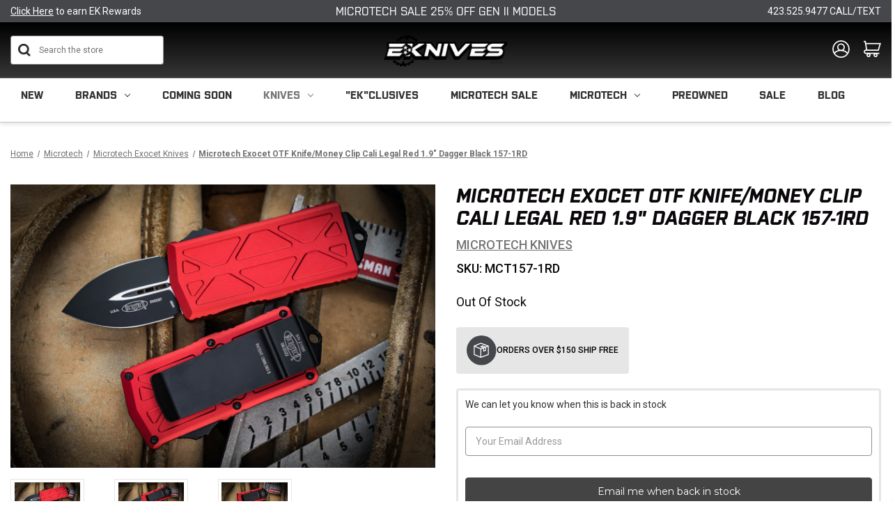

--- FILE ---
content_type: text/html; charset=UTF-8
request_url: https://eknives.com/microtech-exocet-otf-knife-money-clip-cali-legal-red-1-9-dagger-black-157-1rd/
body_size: 34522
content:


<!DOCTYPE html>
<html class="no-js" lang="en">
    <head>
        
        
        <title>Microtech Exocet OTF Knife/Money Clip Cali Legal Red 1.9&quot; Dagger Black 157-1RD</title>

        <meta name="description" content="Looking for collectible knives for sale? Buy Microtech Exocet OTF Knife/Money Clip Cali Legal Red 1.9&quot; Dagger Black 157-1RD.">

                <meta  property="product:price:amount" content="292" />
                <meta  property="product:price:currency" content="USD" />
                <meta  property="og:rating" content="4" />
                <meta  property="og:url" content="https://eknives.com/microtech-exocet-otf-knife-money-clip-cali-legal-red-1-9-dagger-black-157-1rd/" />
                <meta  property="og:site_name" content="EKnives LLC" />
                <meta  name="keywords" content="Microtech Exocet OTF Knife/Money Clip Cali Legal Red 1.9&quot; Dagger Black 157-1RD">
                <meta  name='platform' content='bigcommerce.stencil' />
                <meta  property="og:type" content="product" />

                <meta  property="og:title" content="Microtech Exocet OTF Knife/Money Clip Cali Legal Red 1.9&quot; Dagger Black 157-1RD" />

                <meta  property="og:description" content="Microtech Exocet OTF Knife/Money Clip Cali Legal Red 1.9&quot; Dagger Black 157-1RD" />

                <meta  property="og:image" content="https://cdn11.bigcommerce.com/s-cta3pou86s/products/16550/images/157643/157-1_RD__76843.1663883829.386.513.jpg?c=2" />

                <meta  property="fb:admins" content="claymerica@gmail.com" />

                <meta  property="og:availability" content="oos" />

                <meta  property="pinterest:richpins" content="enabled" />

        
        
        

        <link rel="dns-prefetch preconnect" href="https://cdn11.bigcommerce.com/s-cta3pou86s" crossorigin><link rel="dns-prefetch preconnect" href="https://fonts.googleapis.com/" crossorigin><link rel="dns-prefetch preconnect" href="https://fonts.gstatic.com/" crossorigin>
      

<!-- Include Klevu JavaScript Library -->
        <script src="https://js.klevu.com/core/v2/klevu.js"></script>
        
        <script>
        // register a hook to the klevu build process
          window._klvReady= window._klvReady|| [];
          window._klvReady.push(function(){
        // klevu object is build at this time but we need to wait for the user object to be build
          klevu.support.hook(["user"],function(){
        // user object has been build, override the init ip data function to not init the ip data
          klevu.user.initIpData = function(){return this;}
            });
          });
        </script>
        
        <!-- Include Quick Search Theme -->
        <script src="https://js.klevu.com/theme/default/v2/quick-search.lazyload.js"></script>
        
        
        
        <!-- Initialise Klevu for your store -->
        <script type="text/javascript">
            klevu.interactive(function () {
                var options = {
                    url : {
                        protocol: 'https:',
                        queryParam: 'search_query',
                        landing: '/search.php', // your BigCommerce Search Results Page
                        search: 'https://uscs32v2.ksearchnet.com/cs/v2/search' // your Klevu APIv2 Search URL + endpoint path
                    },
                    search: {
                        minChars: 0,
                        searchBoxSelector: "#search_query", // your BigCommerce Search Input
                        apiKey: "klevu-169168113727316648" // your Klevu JS API Key
                    },
                    analytics: {
                        apiKey: 'klevu-169168113727316648' // your Klevu JS API Key
                    }
                };
                klevu(options);
            });
        </script>



        
         

        
        <link href="https://cdn11.bigcommerce.com/s-cta3pou86s/product_images/Eknives%20Icon.png?t&#x3D;1605040706" rel="shortcut icon">
        <meta name="viewport" content="width=device-width, initial-scale=1">

        <script>
            // 
            document.documentElement.className = document.documentElement.className.replace('no-js', 'js');
        </script>

        <script>
    function browserSupportsAllFeatures() {
        return window.Promise
            && window.fetch
            && window.URL
            && window.URLSearchParams
            && window.WeakMap
            // object-fit support
            && ('objectFit' in document.documentElement.style);
    }

    function loadScript(src) {
        var js = document.createElement('script');
        js.src = src;
        js.onerror = function () {
            console.error('Failed to load polyfill script ' + src);
        };
        document.head.appendChild(js);
    }

    if (!browserSupportsAllFeatures()) {
        loadScript('https://cdn11.bigcommerce.com/s-cta3pou86s/stencil/53f07b40-2402-013e-b101-0ac85ba5ec03/e/1247d390-9e28-013e-357e-1a5fe385c943/dist/theme-bundle.polyfills.js');
    }
</script>
        <script>window.consentManagerTranslations = `{"locale":"en","locales":{"consent_manager.data_collection_warning":"en","consent_manager.accept_all_cookies":"en","consent_manager.gdpr_settings":"en","consent_manager.data_collection_preferences":"en","consent_manager.manage_data_collection_preferences":"en","consent_manager.use_data_by_cookies":"en","consent_manager.data_categories_table":"en","consent_manager.allow":"en","consent_manager.accept":"en","consent_manager.deny":"en","consent_manager.dismiss":"en","consent_manager.reject_all":"en","consent_manager.category":"en","consent_manager.purpose":"en","consent_manager.functional_category":"en","consent_manager.functional_purpose":"en","consent_manager.analytics_category":"en","consent_manager.analytics_purpose":"en","consent_manager.targeting_category":"en","consent_manager.advertising_category":"en","consent_manager.advertising_purpose":"en","consent_manager.essential_category":"en","consent_manager.esential_purpose":"en","consent_manager.yes":"en","consent_manager.no":"en","consent_manager.not_available":"en","consent_manager.cancel":"en","consent_manager.save":"en","consent_manager.back_to_preferences":"en","consent_manager.close_without_changes":"en","consent_manager.unsaved_changes":"en","consent_manager.by_using":"en","consent_manager.agree_on_data_collection":"en","consent_manager.change_preferences":"en","consent_manager.cancel_dialog_title":"en","consent_manager.privacy_policy":"en","consent_manager.allow_category_tracking":"en","consent_manager.disallow_category_tracking":"en"},"translations":{"consent_manager.data_collection_warning":"We use cookies (and other similar technologies) to collect data to improve your shopping experience.","consent_manager.accept_all_cookies":"Accept All Cookies","consent_manager.gdpr_settings":"Settings","consent_manager.data_collection_preferences":"Website Data Collection Preferences","consent_manager.manage_data_collection_preferences":"Manage Website Data Collection Preferences","consent_manager.use_data_by_cookies":" uses data collected by cookies and JavaScript libraries to improve your shopping experience.","consent_manager.data_categories_table":"The table below outlines how we use this data by category. To opt out of a category of data collection, select 'No' and save your preferences.","consent_manager.allow":"Allow","consent_manager.accept":"Accept","consent_manager.deny":"Deny","consent_manager.dismiss":"Dismiss","consent_manager.reject_all":"Reject all","consent_manager.category":"Category","consent_manager.purpose":"Purpose","consent_manager.functional_category":"Functional","consent_manager.functional_purpose":"Enables enhanced functionality, such as videos and live chat. If you do not allow these, then some or all of these functions may not work properly.","consent_manager.analytics_category":"Analytics","consent_manager.analytics_purpose":"Provide statistical information on site usage, e.g., web analytics so we can improve this website over time.","consent_manager.targeting_category":"Targeting","consent_manager.advertising_category":"Advertising","consent_manager.advertising_purpose":"Used to create profiles or personalize content to enhance your shopping experience.","consent_manager.essential_category":"Essential","consent_manager.esential_purpose":"Essential for the site and any requested services to work, but do not perform any additional or secondary function.","consent_manager.yes":"Yes","consent_manager.no":"No","consent_manager.not_available":"N/A","consent_manager.cancel":"Cancel","consent_manager.save":"Save","consent_manager.back_to_preferences":"Back to Preferences","consent_manager.close_without_changes":"You have unsaved changes to your data collection preferences. Are you sure you want to close without saving?","consent_manager.unsaved_changes":"You have unsaved changes","consent_manager.by_using":"By using our website, you're agreeing to our","consent_manager.agree_on_data_collection":"By using our website, you're agreeing to the collection of data as described in our ","consent_manager.change_preferences":"You can change your preferences at any time","consent_manager.cancel_dialog_title":"Are you sure you want to cancel?","consent_manager.privacy_policy":"Privacy Policy","consent_manager.allow_category_tracking":"Allow [CATEGORY_NAME] tracking","consent_manager.disallow_category_tracking":"Disallow [CATEGORY_NAME] tracking"}}`;</script>

        <script>
            // 
            window.lazySizesConfig = window.lazySizesConfig || {};
            window.lazySizesConfig.loadMode = 1;
        </script>
        <script async src="https://cdn11.bigcommerce.com/s-cta3pou86s/stencil/53f07b40-2402-013e-b101-0ac85ba5ec03/e/1247d390-9e28-013e-357e-1a5fe385c943/dist/theme-bundle.head_async.js"></script>
        
        <link href="https://fonts.googleapis.com/css?family=Montserrat:700,500,400%7CKarla:400&display=block" rel="stylesheet">
        
        <link rel="preload" href="https://cdn11.bigcommerce.com/s-cta3pou86s/stencil/53f07b40-2402-013e-b101-0ac85ba5ec03/e/1247d390-9e28-013e-357e-1a5fe385c943/dist/theme-bundle.font.js" as="script">
        <script async src="https://cdn11.bigcommerce.com/s-cta3pou86s/stencil/53f07b40-2402-013e-b101-0ac85ba5ec03/e/1247d390-9e28-013e-357e-1a5fe385c943/dist/theme-bundle.font.js"></script>

        <link data-stencil-stylesheet href="https://cdn11.bigcommerce.com/s-cta3pou86s/stencil/53f07b40-2402-013e-b101-0ac85ba5ec03/e/1247d390-9e28-013e-357e-1a5fe385c943/css/theme-6196cfc0-9e6c-013e-b9fb-0a909318502c.css" rel="stylesheet">
        <link data-stencil-stylesheet href="https://cdn11.bigcommerce.com/s-cta3pou86s/stencil/53f07b40-2402-013e-b101-0ac85ba5ec03/e/1247d390-9e28-013e-357e-1a5fe385c943/css/custom-6196cfc0-9e6c-013e-b9fb-0a909318502c.css" rel="stylesheet">
        <link data-stencil-stylesheet href="https://cdn11.bigcommerce.com/s-cta3pou86s/stencil/53f07b40-2402-013e-b101-0ac85ba5ec03/e/1247d390-9e28-013e-357e-1a5fe385c943/css/universal-elements-6196cfc0-9e6c-013e-b9fb-0a909318502c.css" rel="stylesheet">
        <link data-stencil-stylesheet href="https://cdn11.bigcommerce.com/s-cta3pou86s/stencil/53f07b40-2402-013e-b101-0ac85ba5ec03/e/1247d390-9e28-013e-357e-1a5fe385c943/css/media-queries-6196cfc0-9e6c-013e-b9fb-0a909318502c.css" rel="stylesheet">

        <!-- Start Tracking Code for analytics_facebook -->

<script>
!function(f,b,e,v,n,t,s){if(f.fbq)return;n=f.fbq=function(){n.callMethod?n.callMethod.apply(n,arguments):n.queue.push(arguments)};if(!f._fbq)f._fbq=n;n.push=n;n.loaded=!0;n.version='2.0';n.queue=[];t=b.createElement(e);t.async=!0;t.src=v;s=b.getElementsByTagName(e)[0];s.parentNode.insertBefore(t,s)}(window,document,'script','https://connect.facebook.net/en_US/fbevents.js');

fbq('set', 'autoConfig', 'false', '1076956006206359');
fbq('dataProcessingOptions', ['LDU'], 0, 0);
fbq('init', '1076956006206359', {"external_id":"3be7d990-3f9c-4b80-88d5-91e40c73eca9"});
fbq('set', 'agent', 'bigcommerce', '1076956006206359');

function trackEvents() {
    var pathName = window.location.pathname;

    fbq('track', 'PageView', {}, "");

    // Search events start -- only fire if the shopper lands on the /search.php page
    if (pathName.indexOf('/search.php') === 0 && getUrlParameter('search_query')) {
        fbq('track', 'Search', {
            content_type: 'product_group',
            content_ids: [],
            search_string: getUrlParameter('search_query')
        });
    }
    // Search events end

    // Wishlist events start -- only fire if the shopper attempts to add an item to their wishlist
    if (pathName.indexOf('/wishlist.php') === 0 && getUrlParameter('added_product_id')) {
        fbq('track', 'AddToWishlist', {
            content_type: 'product_group',
            content_ids: []
        });
    }
    // Wishlist events end

    // Lead events start -- only fire if the shopper subscribes to newsletter
    if (pathName.indexOf('/subscribe.php') === 0 && getUrlParameter('result') === 'success') {
        fbq('track', 'Lead', {});
    }
    // Lead events end

    // Registration events start -- only fire if the shopper registers an account
    if (pathName.indexOf('/login.php') === 0 && getUrlParameter('action') === 'account_created') {
        fbq('track', 'CompleteRegistration', {}, "");
    }
    // Registration events end

    

    function getUrlParameter(name) {
        var cleanName = name.replace(/[\[]/, '\[').replace(/[\]]/, '\]');
        var regex = new RegExp('[\?&]' + cleanName + '=([^&#]*)');
        var results = regex.exec(window.location.search);
        return results === null ? '' : decodeURIComponent(results[1].replace(/\+/g, ' '));
    }
}

if (window.addEventListener) {
    window.addEventListener("load", trackEvents, false)
}
</script>
<noscript><img height="1" width="1" style="display:none" alt="null" src="https://www.facebook.com/tr?id=1076956006206359&ev=PageView&noscript=1&a=plbigcommerce1.2&eid="/></noscript>

<!-- End Tracking Code for analytics_facebook -->

<!-- Start Tracking Code for analytics_googleanalytics4 -->

<script data-cfasync="false" src="https://cdn11.bigcommerce.com/shared/js/google_analytics4_bodl_subscribers-358423becf5d870b8b603a81de597c10f6bc7699.js" integrity="sha256-gtOfJ3Avc1pEE/hx6SKj/96cca7JvfqllWA9FTQJyfI=" crossorigin="anonymous"></script>
<script data-cfasync="false">
  (function () {
    window.dataLayer = window.dataLayer || [];

    function gtag(){
        dataLayer.push(arguments);
    }

    function initGA4(event) {
         function setupGtag() {
            function configureGtag() {
                gtag('js', new Date());
                gtag('set', 'developer_id.dMjk3Nj', true);
                gtag('config', 'G-P2S0059XDL');
            }

            var script = document.createElement('script');

            script.src = 'https://www.googletagmanager.com/gtag/js?id=G-P2S0059XDL';
            script.async = true;
            script.onload = configureGtag;

            document.head.appendChild(script);
        }

        setupGtag();

        if (typeof subscribeOnBodlEvents === 'function') {
            subscribeOnBodlEvents('G-P2S0059XDL', false);
        }

        window.removeEventListener(event.type, initGA4);
    }

    

    var eventName = document.readyState === 'complete' ? 'consentScriptsLoaded' : 'DOMContentLoaded';
    window.addEventListener(eventName, initGA4, false);
  })()
</script>

<!-- End Tracking Code for analytics_googleanalytics4 -->

<!-- Start Tracking Code for analytics_siteverification -->

<script src="//scripts.iconnode.com/92559.js"></script>

<meta name="google-site-verification" content="3dBOGGtcdpdRmY5pWMkrHwbDqJI9TuOYWcNnMveOv4E" />
<meta name="google-site-verification" content="jXDyGwhr_Atfr8X5VtOuLqdvZfTrK_28CxZupmFNd1g" />

<meta name="p:domain_verify" content="1b0bca01f08bfde2d4b62ecef68e2706"/>

<!-- Google Tag Manager -->
<script>(function(w,d,s,l,i){w[l]=w[l]||[];w[l].push({'gtm.start':
new Date().getTime(),event:'gtm.js'});var f=d.getElementsByTagName(s)[0],
j=d.createElement(s),dl=l!='dataLayer'?'&l='+l:'';j.async=true;j.src=
'https://www.googletagmanager.com/gtm.js?id='+i+dl;f.parentNode.insertBefore(j,f);
})(window,document,'script','dataLayer','GTM-PQBQ26WQ');</script>
<!-- End Google Tag Manager -->

<script type='text/javascript'>
window.__lo_site_id = 175040;

    (function() {
        var wa = document.createElement('script'); wa.type = 'text/javascript'; wa.async = true;
        wa.src = 'https://d10lpsik1i8c69.cloudfront.net/w.js';
        var s = document.getElementsByTagName('script')[0]; s.parentNode.insertBefore(wa, s);
      })();
    </script>

<!-- End Tracking Code for analytics_siteverification -->


<script type="text/javascript" src="https://checkout-sdk.bigcommerce.com/v1/loader.js" defer ></script>
<script type="text/javascript">
var BCData = {"product_attributes":{"sku":"MCT157-1RD","upc":"841768135890","mpn":null,"gtin":null,"weight":null,"base":true,"image":null,"price":{"without_tax":{"formatted":"$292.00","value":292,"currency":"USD"},"tax_label":"Tax"},"out_of_stock_behavior":"label_option","out_of_stock_message":"Out of Stock","available_modifier_values":[],"in_stock_attributes":[],"stock":null,"instock":false,"stock_message":null,"purchasable":true,"purchasing_message":"The selected product combination is currently unavailable."}};
</script>
<script src='https://cdn.judge.me/widget_preloader.js' defer></script><script src='https://cdn.attn.tv/eknives/dtag.js'  ></script><script src='https://bigcommerce-storefront.getredo.com/main.js'   ></script><script type="text/javascript">
</script><script>jdgm = window.jdgm || {};jdgm.SHOP_DOMAIN = 'store-cta3pou86s.mybigcommerce.com'; jdgm.PLATFORM = 'bigcommerce'; jdgm.PUBLIC_TOKEN = 'UBAdUrpMqytoQqNDWd0RB_NK5JU';</script><script type='text/javascript'>
document.sezzleConfig = {
"configGroups": [{
"targetXPath": ".price-withouttax/.price-value-wrapper/.price-value"
},{
"targetXPath": ".price-withtax/.price-value-wrapper/.price-value"
},{
"targetXPath": ".productView-price/.price-section/.price--withoutTax"
},{
"targetXPath": ".productView-price/.price-section/.price--withTax"
},{
"targetXPath": ".cart-total-grandTotal/SPAN-0",
"renderToPath": "../..",
"urlMatch": "cart"
},{
"targetXPath":".order-total/.cart-totals-value/.value-price"
}]
}</script><script src='https://widget.sezzle.com/v1/javascript/price-widget?uuid=dfea268a-1909-488c-a2d7-1ee6fea5f48c'></script><script type="text/javascript">
    var attnData = {
	    pageType: "product",
            orderData: {},
    }
try {
    if ("") {
        fetch("/api/storefront/order/", {
            credentials: "include",
        })
        .then(function (response) {
            return response.json();
        })
        .then(function (orderInfo) {
            window.attnData = window.attnData || {
			        pageType: "product",
    		        orderData: {},
		            }
            window.attnData.orderData = {
                cartTotal: orderInfo.orderAmount,
                cartId: orderInfo.cartId,
			    cartCoupon: orderInfo.coupons.length > 0 ? orderInfo.coupons[0].code : null,
                orderId: orderInfo.orderId,
                phone: orderInfo.billingAddress.phone,
                email: orderInfo.billingAddress.email,
                items: orderInfo.lineItems.physicalItems.map(item => {
                    return {
                        sku: item.productId,
                        subProductId: item.variantId,
                        name: item.name,
                        image: item.imageUrl,
                        price: item.salePrice,
                        currency: orderInfo.currency.code,
                        quantity: item.quantity,
                    }
                }),
            }
        })
}} catch (e) {}
</script>
<script type="text/javascript">
 const attn_upc = "841768135890";
    const attn_price = "292";
    var variant = null;
    const attnBCProducts = window.attn_bc_products = window.attn_bc_products || {};
    const productsCatalogue = attnBCProducts.products = attnBCProducts.products || [];
    const product = {
        sku: '16550',
        subProductId: variant,
        productId: 'MCT157-1RD',
        name: 'Microtech Exocet OTF Knife/Money Clip Cali Legal Red 1.9&quot; Dagger Black 157-1RD',
        image: 'https://cdn11.bigcommerce.com/s-cta3pou86s/images/stencil/500x659/products/16550/157643/157-1_RD__76843.1663883829.jpg?c=2',
        category: 'Knives/Automatic Knives,Gear &amp; Tools,Knives/OTF Knives (Out the Front),Knives,Gear &amp; Tools/Wallets &amp; Money Clips,Microtech,Microtech/Microtech Exocet Knives,Hidden/Staging - Restocks KEEP HIDDEN',
        price: attn_price,
        currency: 'USD' || 'USD',
    };
    if (attnData.pageType === 'product' && product.sku) {    try {
        fetch('/graphql', {
            method: 'POST',
            credentials: 'same-origin',
            headers: {
              'Content-Type': 'application/json',
              'Authorization': 'Bearer eyJ0eXAiOiJKV1QiLCJhbGciOiJFUzI1NiJ9.eyJjaWQiOlsxXSwiY29ycyI6WyJodHRwczovL2Vrbml2ZXMuY29tIl0sImVhdCI6MTc2MjczMzMwMywiaWF0IjoxNzYyNTYwNTAzLCJpc3MiOiJCQyIsInNpZCI6OTk5ODgxNjU4LCJzdWIiOiJCQyIsInN1Yl90eXBlIjowLCJ0b2tlbl90eXBlIjoxfQ._1k8DDT8hCmhTjN3TW5BfQq3mKBgcI3oIO0oWtE7LNK6LwsJ8tZI-e4tEsfRlTQalPq0PfDeki7MZdbYQWrG4w'
            },
            body: JSON.stringify({ query: '{ site {product(entityId: 16550) { sku, variants{edges{node{upc, entityId, prices{price{value}}}}}}}}'})})
            .then(data => data.json())
            .then(json => json?.data?.site?.product?.variants?.edges)
            .then(variantsArr =>  {
                if (variantsArr.length === 1) {
                    variant = variantsArr[0]?.node?.entityId;
                } else if (attn_upc) {
                    variant = variantsArr.find(variantObj => variantObj?.node?.upc === attn_upc)?.node.entityId;
                } else if (attn_price) {
                    variant = variantsArr.find(variantObj => variantObj?.node?.prices?.price?.value?.toString() === attn_price)?.node.entityId;
                } else {
                    variant = variantsArr[0]?.node?.entityId;
                }
            })
            .then(() => {
                product.subProductId = variant;
                attnBCProducts["current_product"] = product;
                if (productsCatalogue.filter(i => {i.productId === '16550' && i.subProductId === variant}).length === 0) {
                    productsCatalogue.push(product);
                }
            })
    } catch {
        attnBCProducts["current_product"] = product;
        if (productsCatalogue.filter(i => i.productId === '16550').length === 0) {
            productsCatalogue.push(product);
        }
    }}
</script><script>
    window.clickmagick_cmc = {
        uid: '207702',
        hid: '1981570623',
        cmc_project: 'EKnives.com',
        vid_info: 'on',
        utm_source: 'organic',
    }
</script>
<script src='//cm.eknives.com/167d5e32.js'></script><script async defer src="https://tools.luckyorange.com/core/lo.js?site-id=01d16d8e"></script><script async defer src="https://tools.luckyorange.com/core/lo.js?site-id=01d16d8e"></script>
 <script data-cfasync="false" src="https://microapps.bigcommerce.com/bodl-events/1.9.4/index.js" integrity="sha256-Y0tDj1qsyiKBRibKllwV0ZJ1aFlGYaHHGl/oUFoXJ7Y=" nonce="" crossorigin="anonymous"></script>
 <script data-cfasync="false" nonce="">

 (function() {
    function decodeBase64(base64) {
       const text = atob(base64);
       const length = text.length;
       const bytes = new Uint8Array(length);
       for (let i = 0; i < length; i++) {
          bytes[i] = text.charCodeAt(i);
       }
       const decoder = new TextDecoder();
       return decoder.decode(bytes);
    }
    window.bodl = JSON.parse(decodeBase64("[base64]"));
 })()

 </script>

<script nonce="">
(function () {
    var xmlHttp = new XMLHttpRequest();

    xmlHttp.open('POST', 'https://bes.gcp.data.bigcommerce.com/nobot');
    xmlHttp.setRequestHeader('Content-Type', 'application/json');
    xmlHttp.send('{"store_id":"999881658","timezone_offset":"-5.0","timestamp":"2025-11-08T13:24:23.98708400Z","visit_id":"d944ff6a-9dca-4348-a985-5f9a7e692ea0","channel_id":1}');
})();
</script>


        <link rel="preload" href="https://cdn11.bigcommerce.com/s-cta3pou86s/stencil/53f07b40-2402-013e-b101-0ac85ba5ec03/e/1247d390-9e28-013e-357e-1a5fe385c943/dist/theme-bundle.main.js" as="script">
        <link rel="stylesheet" href="https://use.typekit.net/qae5jry.css">
        <link rel="stylesheet" href="https://cdn.jsdelivr.net/npm/swiper/swiper-bundle.min.css" />
        
        <meta property="og:image"  content="https://cdn11.bigcommerce.com/s-cta3pou86s/images/stencil/original/image-manager/eknives.jpg" />
        <meta property="og:image:width" content="1250" />
        <meta property="og:image:height" content="700" />
        <meta property="og:image:type" content="image/jpeg" />
        <meta name="google-site-verification" content="7QP6zyQoTUVaWdRTcdTBQCfsz3hv_QjzMnNvpPb_TgQ" />
        <meta name="msvalidate.01" content="44C4AF0EDA110FC9CF0CCC61782D8020" />
        
         
        
        <script type="application/ld+json">
{
  "@context": "https://schema.org",
  "@type": "Store",
  "name": "EKnives",
  "image": "https://cdn11.bigcommerce.com/s-cta3pou86s/images/stencil/250x100/eknives-llc_1693208041__12858.original.png",
  "@id": "",
  "url": "https://eknives.com/",
  "telephone": "423-525-9477",
  "priceRange": "$",
  "address": {
    "@type": "PostalAddress",
    "streetAddress": "4725 Adams Rd",
    "addressLocality": "Hixson",
    "addressRegion": "TN",
    "postalCode": "37343",
    "addressCountry": "US"
  },
  "geo": {
    "@type": "GeoCoordinates",
    "latitude": 35.1313564,
    "longitude": -85.2313066
  },
  "openingHoursSpecification": {
    "@type": "OpeningHoursSpecification",
    "dayOfWeek": [
      "Monday",
      "Tuesday",
      "Wednesday",
      "Thursday",
      "Friday"
    ],
    "opens": "10:00",
    "closes": "17:00"
  },
  "sameAs": [
    "https://www.facebook.com/EKnivesStore/",
    "https://www.instagram.com/e_knives/",
    "https://www.youtube.com/eknivesstore",
    "https://www.pinterest.com/eknives/"
  ] 
}
</script>


        
    </head>
    <body>
        <!-- Google Tag Manager (noscript) -->
<noscript><iframe src="https://www.googletagmanager.com/ns.html?id=GTM-PQBQ26WQ"
height="0" width="0" style="display:none;visibility:hidden"></iframe></noscript>
<!-- End Google Tag Manager (noscript) -->

        <svg data-src="https://cdn11.bigcommerce.com/s-cta3pou86s/stencil/53f07b40-2402-013e-b101-0ac85ba5ec03/e/1247d390-9e28-013e-357e-1a5fe385c943/img/icon-sprite.svg" class="icons-svg-sprite"></svg>
        
        <a href="#main-content" class="skip-to-main-link">Skip to main content</a>
<header class="header" role="banner">
    <a href="#" class="mobileMenu-toggle" data-mobile-menu-toggle="menu">
        <span class="mobileMenu-toggleIcon">Toggle menu</span>
    </a>
    <div data-content-region="top_bar--global"><div data-layout-id="e8b21bc5-b460-41aa-998d-e38ef58a5727">       <div data-sub-layout-container="555e7335-d6d6-4d37-aef8-46f8d07d24f2" data-layout-name="Layout">
    <style data-container-styling="555e7335-d6d6-4d37-aef8-46f8d07d24f2">
        [data-sub-layout-container="555e7335-d6d6-4d37-aef8-46f8d07d24f2"] {
            box-sizing: border-box;
            display: flex;
            flex-wrap: wrap;
            z-index: 0;
            position: relative;
            height: ;
            padding-top: 0px;
            padding-right: 0px;
            padding-bottom: 0px;
            padding-left: 0px;
            margin-top: 0px;
            margin-right: 0px;
            margin-bottom: 0px;
            margin-left: 0px;
            border-width: 0px;
            border-style: solid;
            border-color: #333333;
        }

        [data-sub-layout-container="555e7335-d6d6-4d37-aef8-46f8d07d24f2"]:after {
            display: block;
            position: absolute;
            top: 0;
            left: 0;
            bottom: 0;
            right: 0;
            background-size: cover;
            z-index: auto;
        }
    </style>

    <div data-sub-layout="f10a0f3a-8a3d-48b7-9b89-514f372ef667">
        <style data-column-styling="f10a0f3a-8a3d-48b7-9b89-514f372ef667">
            [data-sub-layout="f10a0f3a-8a3d-48b7-9b89-514f372ef667"] {
                display: flex;
                flex-direction: column;
                box-sizing: border-box;
                flex-basis: 100%;
                max-width: 100%;
                z-index: 0;
                position: relative;
                height: ;
                padding-top: 0px;
                padding-right: 0px;
                padding-bottom: 0px;
                padding-left: 0px;
                margin-top: 0px;
                margin-right: 0px;
                margin-bottom: 0px;
                margin-left: 0px;
                border-width: 0px;
                border-style: solid;
                border-color: #333333;
                justify-content: center;
            }
            [data-sub-layout="f10a0f3a-8a3d-48b7-9b89-514f372ef667"]:after {
                display: block;
                position: absolute;
                top: 0;
                left: 0;
                bottom: 0;
                right: 0;
                background-size: cover;
                z-index: auto;
            }
            @media only screen and (max-width: 700px) {
                [data-sub-layout="f10a0f3a-8a3d-48b7-9b89-514f372ef667"] {
                    flex-basis: 100%;
                    max-width: 100%;
                }
            }
        </style>
        <div data-widget-id="b413a48f-054e-4d65-91e2-5e70f2447961" data-placement-id="5c2b155d-0ccb-4a32-9f92-d240b0d3aa83" data-placement-status="ACTIVE">
<style>
    .ek__topBarWrap {
        display: flex;
        align-items: center;
        justify-content: space-between;
        flex-wrap: nowrap;
        gap: 20px;
    }
    .ek__links {
        flex-basis: 33%;
        text-decoration: var(--none);
    }
    .ek__topBar__row {
        background: var(--blackish);
        padding:7px 0px;
    }
    .ek__links:not(.ek__text__center){
        font-family: var(--Roboto);
      font-size: var(--small);
      font-weight: normal;
      font-stretch: normal;
      font-style: normal;
      line-height: normal;
      letter-spacing: normal;
      color: var(--white);
    }
    .ek__links:not(.ek__text__left):not(.ek__text__right){
    font-family: var(--Purista);
      font-size: var(--span);
      font-weight: normal;
      font-stretch: normal;
      font-style: normal;
      line-height: normal;
      letter-spacing: normal;
      color: var(--white);
      text-transform: var(--upperCase);
    }
        </style>
        
        <section id="ek__topBar" class="ek__topBar ek__mobile-hide">
            <div class="ek__topBar__row">
                <div class="container">
                    <div class="ek__topBarWrap">
                            <a href="/login.php" role="button" title="<u>Click Here</u> to earn EK Rewards" class="ek__links ek__text__left"><u>Click Here</u> to earn EK Rewards</a>
                            <a href="https://eknives.com/microtech-sale/" role="button" title="MICROTECH SALE 25% OFF GEN II MODELS" class="ek__links ek__text__center">MICROTECH SALE 25% OFF GEN II MODELS</a>
                            <a href="tel:423.525.9477 CALL/TEXT" role="button" title="423.525.9477 CALL/TEXT" class="ek__links ek__text__right">423.525.9477 CALL/TEXT</a>
                    </div>
                </div>
            </div>
        </section>
    
    </div>
    </div>
</div>

</div></div>
    <div class="header-midle primary-color">
        <div class="container">
            <div class="ek-row vertical-midle">
                <div class="ek-item ek-col-3">
                    <div id="quickSearch" class="header-search" aria-hidden="false" data-prevent-quick-search-close="">
                        
                        <form class="form" onsubmit="return false" data-url="/search.php" data-quick-search-form>
                            <fieldset class="form-fieldset">
                                <div class="form-field">
                                    <label class="is-srOnly" for="">Search</label>
                                    <input class="form-input"
                                           data-search-quick
                                           name=""
                                           id="search_query"
                                           data-error-message="Search field cannot be empty."
                                           placeholder="Search the store"
                                           autocomplete="off"
                                    >
                                </div>
                            </fieldset>
                        </form>
                        <section class="quickSearchResults" data-bind="html: results"></section>
                        <p role="status"
                           aria-live="polite"
                           class="aria-description--hidden"
                           data-search-aria-message-predefined-text="product results for"
                        ></p>
  

                    </div>  
                </div>
                <div class="ek-item ek-col-3">
                        <div class="header-logo header-logo--center">
                            <a href="https://eknives.com/" class="header-logo__link" data-header-logo-link>
        <div class="header-logo-image-container">
            <img class="header-logo-image"
                 src="https://cdn11.bigcommerce.com/s-cta3pou86s/images/stencil/200x55/eknives_bw_opaque_1760107526__11950.original_resize_1760109416.original.png"
                 srcset="https://cdn11.bigcommerce.com/s-cta3pou86s/images/stencil/250x100/eknives_bw_opaque_1760107526__11950.original_resize_1760109416.original.png"
                 alt="EKnives LLC"
                 title="EKnives LLC">
        </div>
</a>
                        </div>
                </div>
                <div class="ek-item ek-col-3">
                    <div class="header-icons">
                           <div class="navUser-item navUser-item--account">
                                    <a class="navUser-action"
                                       href="/login.php"
                                       aria-label="Sign in"
                                    >
                                        <svg xmlns="http://www.w3.org/2000/svg" width="29.016" height="29.529" viewBox="0 0 29.016 29.529">
                                          <g id="account" transform="translate(1 1)">
                                            <ellipse id="Ellipse_4" data-name="Ellipse 4" cx="13.508" cy="13.765" rx="13.508" ry="13.765" fill="none" stroke="#fff" stroke-miterlimit="10" stroke-width="2"/>
                                            <circle id="Ellipse_5" data-name="Ellipse 5" cx="5.496" cy="5.496" r="5.496" transform="translate(8.012 5.123)" fill="none" stroke="#fff" stroke-miterlimit="10" stroke-width="2"/>
                                            <path id="Path_3" data-name="Path 3" d="M7.34,22.624A14.535,14.535,0,0,1,18.9,17.834,14.7,14.7,0,0,1,30.208,22.97" transform="translate(-5.375 -1.72)" fill="none" stroke="#fff" stroke-miterlimit="10" stroke-width="2"/>
                                          </g>
                                        </svg>

                                    </a>
                                   

                                <ul class="navUser--dropdown">
                                        <li>
                                            <a href="/login.php">Sign in</a>
                                        </li>
                                        <li>
                                            <a href="/login.php?action&#x3D;create_account">Register</a>
                                        </li>
                                        <li>
                                            <a href="/account.php?action&#x3D;order_status">Orders</a>
                                        </li>
                                </ul>
                            </div>
                            <div class="navUser-item navUser-item--cart">
                                <a class="navUser-action"
                                   data-cart-preview
                                   data-dropdown="cart-preview-dropdown"
                                   data-options="align:right"
                                   href="/cart.php"
                                   aria-label="Cart with 0 items"
                                >
                                    <span class="navUser-item-cartLabel"><svg xmlns="http://www.w3.org/2000/svg" width="29.18" height="27.187" viewBox="0 0 29.18 27.187">
									  <g id="cart" transform="translate(0 0.25)">
										<path id="Path_1" data-name="Path 1" d="M0,.75H2.711L5.139,15.165H24.552L27.842,4.04H3.713" fill="none" stroke="#fff" stroke-miterlimit="10" stroke-width="2"/>
										<path id="Path_2" data-name="Path 2" d="M10.923,16.689a3.4,3.4,0,0,0-2.993.861,2.555,2.555,0,0,0-.72,1.708,2.6,2.6,0,0,0,.579,1.567,3.417,3.417,0,0,0,1.85,1.285H32.327" transform="translate(-6.095 -1.524)" fill="none" stroke="#fff" stroke-miterlimit="10" stroke-width="2"/>
										<circle id="Ellipse_2" data-name="Ellipse 2" cx="2.386" cy="2.386" r="2.386" transform="translate(5.859 21.165)" fill="none" stroke="#fff" stroke-miterlimit="10" stroke-width="2"/>
										<circle id="Ellipse_3" data-name="Ellipse 3" cx="2.386" cy="2.386" r="2.386" transform="translate(17.563 21.165)" fill="none" stroke="#fff" stroke-miterlimit="10" stroke-width="2"/>
									  </g>
									</svg>
									</span>
                                    <span class="countPill cart-quantity"></span>
                                </a>
                    
                                <div class="dropdown-menu" id="cart-preview-dropdown" data-dropdown-content aria-hidden="true"></div>
                            </div>   
                    </div>
                </div>
            </div>
        </div>    
    </div>    
    <div data-content-region="mobile_bar--global"><div data-layout-id="e40b14cf-e044-4fcf-bd42-4150dced3b17">       <div data-sub-layout-container="77561781-75e9-400c-bf17-9cbb348c520a" data-layout-name="Layout">
    <style data-container-styling="77561781-75e9-400c-bf17-9cbb348c520a">
        [data-sub-layout-container="77561781-75e9-400c-bf17-9cbb348c520a"] {
            box-sizing: border-box;
            display: flex;
            flex-wrap: wrap;
            z-index: 0;
            position: relative;
            height: ;
            padding-top: 0px;
            padding-right: 0px;
            padding-bottom: 0px;
            padding-left: 0px;
            margin-top: 0px;
            margin-right: 0px;
            margin-bottom: 0px;
            margin-left: 0px;
            border-width: 0px;
            border-style: solid;
            border-color: #333333;
        }

        [data-sub-layout-container="77561781-75e9-400c-bf17-9cbb348c520a"]:after {
            display: block;
            position: absolute;
            top: 0;
            left: 0;
            bottom: 0;
            right: 0;
            background-size: cover;
            z-index: auto;
        }
    </style>

    <div data-sub-layout="514384c2-a5a1-4612-807c-d32f31b6a807">
        <style data-column-styling="514384c2-a5a1-4612-807c-d32f31b6a807">
            [data-sub-layout="514384c2-a5a1-4612-807c-d32f31b6a807"] {
                display: flex;
                flex-direction: column;
                box-sizing: border-box;
                flex-basis: 100%;
                max-width: 100%;
                z-index: 0;
                position: relative;
                height: ;
                padding-top: 0px;
                padding-right: 10.5px;
                padding-bottom: 0px;
                padding-left: 10.5px;
                margin-top: 0px;
                margin-right: 0px;
                margin-bottom: 0px;
                margin-left: 0px;
                border-width: 0px;
                border-style: solid;
                border-color: #333333;
                justify-content: ;
            }
            [data-sub-layout="514384c2-a5a1-4612-807c-d32f31b6a807"]:after {
                display: block;
                position: absolute;
                top: 0;
                left: 0;
                bottom: 0;
                right: 0;
                background-size: cover;
                z-index: auto;
            }
            @media only screen and (max-width: 700px) {
                [data-sub-layout="514384c2-a5a1-4612-807c-d32f31b6a807"] {
                    flex-basis: 100%;
                    max-width: 100%;
                }
            }
        </style>
    </div>
</div>

</div></div>
   

    
    <div class="navPages-container" id="menu" data-menu>
		<div class="container">
        <nav class="navPages">
    <div class="navPages-quickSearch">
        <div class="container">
    <form class="form" onsubmit="return false" data-url="/search.php" data-quick-search-form>
        <fieldset class="form-fieldset">
            <div class="form-field">
                <label class="is-srOnly" for="nav-menu-quick-search">Search</label>
                <input class="form-input"
                       data-search-quick
                       name="nav-menu-quick-search"
                       id="nav-menu-quick-search"
                       data-error-message="Search field cannot be empty."
                       placeholder="Search the store"
                       autocomplete="off"
                >
            </div>
        </fieldset>
    </form>
    <section class="quickSearchResults" data-bind="html: results"></section>
    <p role="status"
       aria-live="polite"
       class="aria-description--hidden"
       data-search-aria-message-predefined-text="product results for"
    ></p>
</div>
    </div>
    <ul class="navPages-list">
            <li class="navPages-item">
                <a class="navPages-action" href="https://eknives.com/new/" aria-label="New" title="New">
    New
</a>
            </li>
            <li class="navPages-item">
                <a class="navPages-action has-subMenu desktop-visible"
    href=" /brands " title="Brands">
    Brands
    <i class="icon navPages-action-moreIcon" aria-hidden="true">
        <svg>
            <use xlink:href="#icon-chevron-down" />
        </svg>
    </i>
</a>
<div class="subMenuWrap mobile-visible">
    <a class="navPages-action has-subMenu"
        href=" /brands " title="Brands">
        Brands
    </a>
    <button class="navPages-action-btn">
        <i class="icon navPages-action-moreIcon" aria-hidden="true">
            <svg>
                <use xlink:href="#icon-chevron-down" />
            </svg>
        </i>
    </button>
</div>
<div class="navPage-subMenu" id="navPages-400" aria-hidden="true" tabindex="-1">
    <div class="ek__Nav">
        <!--EK BrandsMenu-->
        <div data-content-region="brand__menu--global"><div data-layout-id="8b396fff-1004-4f8f-b9b4-583a7ddab4c4">       <div data-sub-layout-container="12862773-dfe0-4bd7-9660-6c7608b9d1c4" data-layout-name="Layout">
    <style data-container-styling="12862773-dfe0-4bd7-9660-6c7608b9d1c4">
        [data-sub-layout-container="12862773-dfe0-4bd7-9660-6c7608b9d1c4"] {
            box-sizing: border-box;
            display: flex;
            flex-wrap: wrap;
            z-index: 0;
            position: relative;
            height: ;
            padding-top: 0px;
            padding-right: 0px;
            padding-bottom: 0px;
            padding-left: 0px;
            margin-top: 0px;
            margin-right: 0px;
            margin-bottom: 0px;
            margin-left: 0px;
            border-width: 0px;
            border-style: solid;
            border-color: #333333;
        }

        [data-sub-layout-container="12862773-dfe0-4bd7-9660-6c7608b9d1c4"]:after {
            display: block;
            position: absolute;
            top: 0;
            left: 0;
            bottom: 0;
            right: 0;
            background-size: cover;
            z-index: auto;
        }
    </style>

    <div data-sub-layout="7c9ebcda-a36c-4ebc-bac3-7c61d72d62c8">
        <style data-column-styling="7c9ebcda-a36c-4ebc-bac3-7c61d72d62c8">
            [data-sub-layout="7c9ebcda-a36c-4ebc-bac3-7c61d72d62c8"] {
                display: flex;
                flex-direction: column;
                box-sizing: border-box;
                flex-basis: 100%;
                max-width: 100%;
                z-index: 0;
                position: relative;
                height: ;
                padding-top: 0px;
                padding-right: 10.5px;
                padding-bottom: 0px;
                padding-left: 10.5px;
                margin-top: 0px;
                margin-right: 0px;
                margin-bottom: 0px;
                margin-left: 0px;
                border-width: 0px;
                border-style: solid;
                border-color: #333333;
                justify-content: center;
            }
            [data-sub-layout="7c9ebcda-a36c-4ebc-bac3-7c61d72d62c8"]:after {
                display: block;
                position: absolute;
                top: 0;
                left: 0;
                bottom: 0;
                right: 0;
                background-size: cover;
                z-index: auto;
            }
            @media only screen and (max-width: 700px) {
                [data-sub-layout="7c9ebcda-a36c-4ebc-bac3-7c61d72d62c8"] {
                    flex-basis: 100%;
                    max-width: 100%;
                }
            }
        </style>
        <div data-widget-id="959480e5-54d3-4a7b-9ac6-32582d1c4fcb" data-placement-id="4041bc4a-57d3-4774-b491-ce7964cdde4b" data-placement-status="ACTIVE"><ul class="navPage-subMenu-list menu__Brands">

    <li class="navPage-subMenu-item menu__Brands">
        <a class="navPage-subMenu-action navPages-action" href="/microtech/" aria-label="Microtech Knives">
            Microtech Knives
        </a>
    </li>
    <li class="navPage-subMenu-item menu__Brands">
        <a class="navPage-subMenu-action navPages-action" href="/brands/marfione-custom-knives/" aria-label="Marfione Custom Knives">
            Marfione Custom Knives
        </a>
    </li>
    <li class="navPage-subMenu-item menu__Brands">
        <a class="navPage-subMenu-action navPages-action" href="/Benchmade/" aria-label="Benchmade">
            Benchmade
        </a>
    </li>
    <li class="navPage-subMenu-item menu__Brands">
        <a class="navPage-subMenu-action navPages-action" href="/protech/" aria-label="Pro-Tech Knives">
            Pro-Tech Knives
        </a>
    </li>
    <li class="navPage-subMenu-item menu__Brands">
        <a class="navPage-subMenu-action navPages-action" href="/medford-knives/" aria-label="Medford Knives">
            Medford Knives
        </a>
    </li>
    <li class="navPage-subMenu-item menu__Brands">
        <a class="navPage-subMenu-action navPages-action" href="/chris-reeve-knives/" aria-label="Chris Reeve">
            Chris Reeve
        </a>
    </li>
    <li class="navPage-subMenu-item menu__Brands">
        <a class="navPage-subMenu-action navPages-action" href="/heretic-knives/" aria-label="Heretic Knives">
            Heretic Knives
        </a>
    </li>
    <li class="navPage-subMenu-item menu__Brands">
        <a class="navPage-subMenu-action navPages-action" href="/rmj-tactical/" aria-label="RMJ Tactical">
            RMJ Tactical
        </a>
    </li>
    <li class="navPage-subMenu-item menu__Brands">
        <a class="navPage-subMenu-action navPages-action" href="/toor-knives/" aria-label="Toor Knives">
            Toor Knives
        </a>
    </li>
    <li class="navPage-subMenu-item menu__Brands">
        <a class="navPage-subMenu-action navPages-action" href="/rick-hinderer/" aria-label="Hinderer Knives">
            Hinderer Knives
        </a>
    </li>
    <li class="navPage-subMenu-item menu__Brands">
        <a class="navPage-subMenu-action navPages-action" href="/chaves-knives/" aria-label="Chaves Knives">
            Chaves Knives
        </a>
    </li>
    <li class="navPage-subMenu-item menu__Brands">
        <a class="navPage-subMenu-action navPages-action" href="/Bastinelli-Knives/" aria-label="Bastinelli Knives">
            Bastinelli Knives
        </a>
    </li>
    <li class="navPage-subMenu-item menu__Brands">
        <a class="navPage-subMenu-action navPages-action" href="/stroup-knives/" aria-label="Stroup Knives">
            Stroup Knives
        </a>
    </li>
    <li class="navPage-subMenu-item menu__Brands">
        <a class="navPage-subMenu-action navPages-action" href="/Guardian-Tactical/" aria-label="Guardian Tactical">
            Guardian Tactical
        </a>
    </li>
    <li class="navPage-subMenu-item menu__Brands">
        <a class="navPage-subMenu-action navPages-action" href="/vero-engineering/" aria-label="Vero Engineering">
            Vero Engineering
        </a>
    </li>
    <li class="navPage-subMenu-item menu__Brands">
        <a class="navPage-subMenu-action navPages-action" href="/Tactile-turn/" aria-label="Tactile Turn">
            Tactile Turn
        </a>
    </li>
    <li class="navPage-subMenu-item menu__Brands">
        <a class="navPage-subMenu-action navPages-action" href="/mcnees-knives/" aria-label="Mcnees Knives">
            Mcnees Knives
        </a>
    </li>
    <li class="navPage-subMenu-item menu__Brands">
        <a class="navPage-subMenu-action navPages-action" href="/Shirogorov/" aria-label="Shirogorov Knives">
            Shirogorov Knives
        </a>
    </li>
    <li class="navPage-subMenu-item menu__Brands">
        <a class="navPage-subMenu-action navPages-action" href="/Enrique-Pena/" aria-label="Enrique Pena">
            Enrique Pena
        </a>
    </li>
    <li class="navPage-subMenu-item menu__Brands">
        <a class="navPage-subMenu-action navPages-action" href="/half-face-blades/" aria-label="Half Face Blades">
            Half Face Blades
        </a>
    </li>
    <li class="navPage-subMenu-item menu__Brands">
        <a class="navPage-subMenu-action navPages-action" href="/trm-three-rivers-manufacturing/" aria-label="Three Rivers MFG">
            Three Rivers MFG
        </a>
    </li>
    <li class="navPage-subMenu-item menu__Brands">
        <a class="navPage-subMenu-action navPages-action" href="/Spartan-Blades/" aria-label="Spartan Blades">
            Spartan Blades
        </a>
    </li>
    <li class="navPage-subMenu-item menu__Brands">
        <a class="navPage-subMenu-action navPages-action" href="/Hitex-Gear/" aria-label="Hitex Gear">
            Hitex Gear
        </a>
    </li>
    <li class="navPage-subMenu-item menu__Brands">
        <a class="navPage-subMenu-action navPages-action" href="/Blackside-Customs/" aria-label="Blackside Customs">
            Blackside Customs
        </a>
    </li>
    <li class="navPage-subMenu-item menu__Brands">
        <a class="navPage-subMenu-action navPages-action" href="/olight/" aria-label="Olight">
            Olight
        </a>
    </li>
    <li class="navPage-subMenu-item menu__Brands">
        <a class="navPage-subMenu-action navPages-action" href="/Spyderco/" aria-label="Spyderco">
            Spyderco
        </a>
    </li>
    <li class="navPage-subMenu-item menu__Brands">
        <a class="navPage-subMenu-action navPages-action" href="/Demko-Knives/" aria-label="Demko Knives">
            Demko Knives
        </a>
    </li>
    <li class="navPage-subMenu-item menu__Brands">
        <a class="navPage-subMenu-action navPages-action" href="/mick-strider-knives/" aria-label="Mick Strider Knives">
            Mick Strider Knives
        </a>
    </li>
    <li class="navPage-subMenu-item menu__Brands">
        <a class="navPage-subMenu-action navPages-action" href="/reate-knives/" aria-label="Reate Knives">
            Reate Knives
        </a>
    </li>
    <li class="navPage-subMenu-item menu__Brands">
        <a class="navPage-subMenu-action navPages-action" href="/qsp/" aria-label="QSP">
            QSP
        </a>
    </li>
    <li class="navPage-subMenu-item menu__Brands">
        <a class="navPage-subMenu-action navPages-action" href="/fenix/" aria-label="Fenix Light">
            Fenix Light
        </a>
    </li>
    <li class="navPage-subMenu-item menu__Brands">
        <a class="navPage-subMenu-action navPages-action" href="/Red-Horse-Knifeworks/" aria-label="Red Horse Knifeworks">
            Red Horse Knifeworks
        </a>
    </li>
    <li class="navPage-subMenu-item menu__Brands">
        <a class="navPage-subMenu-action navPages-action" href="/sergey-rogovets-sr-metalworks/" aria-label="Sergey Rogovets (SR Metalworks)">
            Sergey Rogovets (SR Metalworks)
        </a>
    </li>
    <li class="navPage-subMenu-item menu__Brands">
        <a class="navPage-subMenu-action navPages-action" href="/zero-tolerance/" aria-label="ZT Knives">
            ZT Knives
        </a>
    </li>
    <li class="navPage-subMenu-item menu__Brands">
        <a class="navPage-subMenu-action navPages-action" href="/notorious-edc/" aria-label="Notorius EDC">
            Notorius EDC
        </a>
    </li>
    <li class="navPage-subMenu-item menu__Brands">
        <a class="navPage-subMenu-action navPages-action" href="/buck-knives/" aria-label="Buck Knives">
            Buck Knives
        </a>
    </li>
    <li class="navPage-subMenu-item menu__Brands">
        <a class="navPage-subMenu-action navPages-action" href="/tactile-knife-co/" aria-label="Tactile Knife Co.">
            Tactile Knife Co.
        </a>
    </li>
    <li class="navPage-subMenu-item menu__Brands">
        <a class="navPage-subMenu-action navPages-action" href="/big-idea-design/" aria-label="Big Idea Design">
            Big Idea Design
        </a>
    </li>
    <li class="navPage-subMenu-item menu__Brands">
        <a class="navPage-subMenu-action navPages-action" href="/kershaw/" aria-label="Kershaw">
            Kershaw
        </a>
    </li>
    <li class="navPage-subMenu-item menu__Brands">
        <a class="navPage-subMenu-action navPages-action" href="/nottingham-tactical/" aria-label="Nottingham Tactical">
            Nottingham Tactical
        </a>
    </li>
    <li class="navPage-subMenu-item ek__allCat">
        <a class="navPage-subMenu-action navPages-action" href="/brands" aria-label="All Brands">
            All Brands
        </a>
    </li>
</ul></div>
    </div>
</div>

</div></div>
        <!--EK BrandsMenu-->
    </div>
</div>
            </li>
            <li class="navPages-item">
                        <a class="navPages-action" href="https://eknives.com/coming-soon-1/" aria-label="Coming Soon" title="Coming Soon">
            Coming Soon
        </a>
            </li>
            <li class="navPages-item">
                <a class="navPages-action has-subMenu activePage desktop-visible"
    href=" https://eknives.com/knives/ " title="Knives">
    Knives
    <i class="icon navPages-action-moreIcon" aria-hidden="true">
        <svg>
            <use xlink:href="#icon-chevron-down" />
        </svg>
    </i>
</a>
<div class="subMenuWrap mobile-visible">
    <a class="navPages-action has-subMenu activePage"
        href=" https://eknives.com/knives/ " title="Knives">
        Knives
    </a>
    <button class="navPages-action-btn">
        <i class="icon navPages-action-moreIcon" aria-hidden="true">
            <svg>
                <use xlink:href="#icon-chevron-down" />
            </svg>
        </i>
    </button>
</div>
<div class="navPage-subMenu" id="navPages-286" aria-hidden="true" tabindex="-1">
    <div class="ek__Nav">
        <ul class="navPage-subMenu-list">
            <li class="navPage-subMenu-item ">
                <a class="navPage-subMenu-action navPages-action" href="https://eknives.com/categories/automatic-knives/"
                    aria-label="Automatic Knives" title="Automatic Knives">
                    Automatic Knives
                </a>
            </li>
            <li class="navPage-subMenu-item ">
                <a class="navPage-subMenu-action navPages-action activePage" href="https://eknives.com/categories/otf-knives/"
                    aria-label="OTF Knives (Out the Front)" title="OTF Knives (Out the Front)">
                    OTF Knives (Out the Front)
                </a>
            </li>
            <li class="navPage-subMenu-item ">
                <a class="navPage-subMenu-action navPages-action" href="https://eknives.com/categories/butterfly-knives/"
                    aria-label="Balisong Knives" title="Balisong Knives">
                    Balisong Knives
                </a>
            </li>
            <li class="navPage-subMenu-item ">
                <a class="navPage-subMenu-action navPages-action" href="https://eknives.com/categories/custom-knives/"
                    aria-label="Custom Knives" title="Custom Knives">
                    Custom Knives
                </a>
            </li>
            <li class="navPage-subMenu-item ">
                <a class="navPage-subMenu-action navPages-action" href="https://eknives.com/categories/fixed-blade-knives/"
                    aria-label="Fixed Blade Knives" title="Fixed Blade Knives">
                    Fixed Blade Knives
                </a>
            </li>
            <li class="navPage-subMenu-item ">
                <a class="navPage-subMenu-action navPages-action" href="https://eknives.com/categories/folding-knives/"
                    aria-label="Folding Knives" title="Folding Knives">
                    Folding Knives
                </a>
            </li>
            <li class="navPage-subMenu-item ">
                <a class="navPage-subMenu-action navPages-action" href="https://eknives.com/categories/accessories/"
                    aria-label="Knife Accessories" title="Knife Accessories">
                    Knife Accessories
                </a>
            </li>
            <li class="navPage-subMenu-item ">
                <a class="navPage-subMenu-action navPages-action" href="https://eknives.com/knives/knife-sharpeners/"
                    aria-label="Knife Sharpeners" title="Knife Sharpeners">
                    Knife Sharpeners
                </a>
            </li>
            <li class="navPage-subMenu-item ">
                <a class="navPage-subMenu-action navPages-action" href="https://eknives.com/categories/survival-tactical-knives/"
                    aria-label="Survival &amp; Tactical Knives" title="Survival &amp; Tactical Knives">
                    Survival &amp; Tactical Knives
                </a>
            </li>
            <li class="navPage-subMenu-item ">
                <a class="navPage-subMenu-action navPages-action" href="https://eknives.com/knives/multitool/"
                    aria-label="Multitool" title="Multitool">
                    Multitool
                </a>
            </li>
            <li class="navPage-subMenu-item ">
                <a class="navPage-subMenu-action navPages-action" href="https://eknives.com/knives/tomahawks/"
                    aria-label="Tomahawks" title="Tomahawks">
                    Tomahawks
                </a>
            </li>
            <li class="navPage-subMenu-item ek__allCat">
                <a class="navPage-subMenu-action navPages-action"
                    href=" https://eknives.com/knives/ "
                    aria-label="All Knives"
                    title="All Knives">
                    All Knives
                </a>
            </li>
        </ul>

        
            <div class="ek_featuredProduct">
                <h3>
                    Featured Product:
                </h3>
                <div class="ek__productFeatured">
                        <div data-content-region="featured_product_knive--global"><div data-layout-id="9f181c08-53ed-4f8c-a422-5cf742089290">       <div data-sub-layout-container="041ed20f-7b5f-4688-a941-203782c88673" data-layout-name="Layout">
    <style data-container-styling="041ed20f-7b5f-4688-a941-203782c88673">
        [data-sub-layout-container="041ed20f-7b5f-4688-a941-203782c88673"] {
            box-sizing: border-box;
            display: flex;
            flex-wrap: wrap;
            z-index: 0;
            position: relative;
            height: ;
            padding-top: 0px;
            padding-right: 0px;
            padding-bottom: 0px;
            padding-left: 0px;
            margin-top: 0px;
            margin-right: 0px;
            margin-bottom: 0px;
            margin-left: 0px;
            border-width: 0px;
            border-style: solid;
            border-color: #333333;
        }

        [data-sub-layout-container="041ed20f-7b5f-4688-a941-203782c88673"]:after {
            display: block;
            position: absolute;
            top: 0;
            left: 0;
            bottom: 0;
            right: 0;
            background-size: cover;
            z-index: auto;
        }
    </style>

    <div data-sub-layout="ca8cd248-58a6-42d9-a9c5-51052d233dfa">
        <style data-column-styling="ca8cd248-58a6-42d9-a9c5-51052d233dfa">
            [data-sub-layout="ca8cd248-58a6-42d9-a9c5-51052d233dfa"] {
                display: flex;
                flex-direction: column;
                box-sizing: border-box;
                flex-basis: 100%;
                max-width: 100%;
                z-index: 0;
                position: relative;
                height: ;
                padding-top: 0px;
                padding-right: 10.5px;
                padding-bottom: 0px;
                padding-left: 10.5px;
                margin-top: 0px;
                margin-right: 0px;
                margin-bottom: 0px;
                margin-left: 0px;
                border-width: 0px;
                border-style: solid;
                border-color: #333333;
                justify-content: center;
            }
            [data-sub-layout="ca8cd248-58a6-42d9-a9c5-51052d233dfa"]:after {
                display: block;
                position: absolute;
                top: 0;
                left: 0;
                bottom: 0;
                right: 0;
                background-size: cover;
                z-index: auto;
            }
            @media only screen and (max-width: 700px) {
                [data-sub-layout="ca8cd248-58a6-42d9-a9c5-51052d233dfa"] {
                    flex-basis: 100%;
                    max-width: 100%;
                }
            }
        </style>
        <div data-widget-id="76384419-2ae0-4dae-aad4-b61d0ec9df89" data-placement-id="557eb455-f9a2-46b3-adc5-85bca579a753" data-placement-status="ACTIVE"><div id="ek__single_product--widget-76384419-2ae0-4dae-aad4-b61d0ec9df89">
<div class="ek__single_product">
<div class="ek__single_product-image">
<a href="/chaves-knives-redencion-street-x-lock-folding-knife-black-aluminum-3-25-d2-tanto-stonewash/"><img src="https://cdn11.bigcommerce.com/s-cta3pou86s/images/stencil/500x500/products/34831/238436/CK-RDST-X-BK-SWTE-5__53139.1758934145.jpg" alt="Chaves Knives Redencion Street X-Lock Folding Knife Black Aluminum 3.25&quot; D2 Tanto Stonewash"></a>
</div>
<div class="ek__single_product-info">
<div class="ek__single_product-brand">
Chaves Knives
</div>
<a href="/chaves-knives-redencion-street-x-lock-folding-knife-black-aluminum-3-25-d2-tanto-stonewash/" class="ek__single_product-title">
Chaves Knives Redencion Street X-Lock Folding Knife Black Aluminum 3.25" D2 Tanto Stonewash
</a>
<p class="ek__single_product-price">
$85
</p>
<div class="ek__uni__btn-wrap">
<a class="ek__uni__btn ek__cart__btn ek__btn__hxn" data-id="34831" href="https://eknives.com/cart.php?action=add&amp;product_id=34831">
Add to Cart
</a>
</div>
</div>
</div>
</div></div>
    </div>
</div>

</div></div>
                </div>
            </div>
    

    </div>
</div>
            </li>
            <li class="navPages-item">
                        <a class="navPages-action" href="https://eknives.com/ekclusives/" aria-label="&quot;EK&quot;clusives" title="&quot;EK&quot;clusives">
            &quot;EK&quot;clusives
        </a>
            </li>
            <li class="navPages-item">
                        <a class="navPages-action" href="https://eknives.com/microtech-sale/" aria-label="Microtech Sale" title="Microtech Sale">
            Microtech Sale
        </a>
            </li>
            <li class="navPages-item">
                <a class="navPages-action has-subMenu desktop-visible"
    href=" https://eknives.com/microtech/ " title="Microtech">
    Microtech
    <i class="icon navPages-action-moreIcon" aria-hidden="true">
        <svg>
            <use xlink:href="#icon-chevron-down" />
        </svg>
    </i>
</a>
<div class="subMenuWrap mobile-visible">
    <a class="navPages-action has-subMenu"
        href=" https://eknives.com/microtech/ " title="Microtech">
        Microtech
    </a>
    <button class="navPages-action-btn">
        <i class="icon navPages-action-moreIcon" aria-hidden="true">
            <svg>
                <use xlink:href="#icon-chevron-down" />
            </svg>
        </i>
    </button>
</div>
<div class="navPage-subMenu" id="navPages-338" aria-hidden="true" tabindex="-1">
    <div class="ek__Nav">
        <ul class="navPage-subMenu-list">
            <li class="navPage-subMenu-item ">
                <a class="navPage-subMenu-action navPages-action" href="https://eknives.com/microtech/marfione-custom-knives/"
                    aria-label="Marfione Custom Knives" title="Marfione Custom Knives">
                    Marfione Custom Knives
                </a>
            </li>
            <li class="navPage-subMenu-item ">
                <a class="navPage-subMenu-action navPages-action" href="https://eknives.com/microtech-kitchen/"
                    aria-label="Microtech Kitchen" title="Microtech Kitchen">
                    Microtech Kitchen
                </a>
            </li>
            <li class="navPage-subMenu-item ">
                <a class="navPage-subMenu-action navPages-action" href="https://eknives.com/microtech/microtech-atreus/"
                    aria-label="Microtech Atreus" title="Microtech Atreus">
                    Microtech Atreus
                </a>
            </li>
            <li class="navPage-subMenu-item ">
                <a class="navPage-subMenu-action navPages-action" href="https://eknives.com/microtech/microtech-amphibian/"
                    aria-label="Microtech Amphibian" title="Microtech Amphibian">
                    Microtech Amphibian
                </a>
            </li>
            <li class="navPage-subMenu-item ">
                <a class="navPage-subMenu-action navPages-action" href="https://eknives.com/microtech/ram-lok/"
                    aria-label="RAM-LOK" title="RAM-LOK">
                    RAM-LOK
                </a>
            </li>
            <li class="navPage-subMenu-item ">
                <a class="navPage-subMenu-action navPages-action" href="https://eknives.com/microtech/microtech-msi-knives/"
                    aria-label="Microtech MSI Knives" title="Microtech MSI Knives">
                    Microtech MSI Knives
                </a>
            </li>
            <li class="navPage-subMenu-item ">
                <a class="navPage-subMenu-action navPages-action" href="https://eknives.com/microtech/microtech-star-wars/"
                    aria-label="Microtech Star Wars" title="Microtech Star Wars">
                    Microtech Star Wars
                </a>
            </li>
            <li class="navPage-subMenu-item ">
                <a class="navPage-subMenu-action navPages-action" href="https://eknives.com/microtech/microtech-glykon/"
                    aria-label="Microtech Glykon" title="Microtech Glykon">
                    Microtech Glykon
                </a>
            </li>
            <li class="navPage-subMenu-item ">
                <a class="navPage-subMenu-action navPages-action" href="https://eknives.com/microtech/microtech-belts/"
                    aria-label="Microtech Belts" title="Microtech Belts">
                    Microtech Belts
                </a>
            </li>
            <li class="navPage-subMenu-item ">
                <a class="navPage-subMenu-action navPages-action" href="https://eknives.com/microtech/microtech-gear/"
                    aria-label="Microtech Gear" title="Microtech Gear">
                    Microtech Gear
                </a>
            </li>
            <li class="navPage-subMenu-item ">
                <a class="navPage-subMenu-action navPages-action" href="https://eknives.com/microtech/microtech-pens/"
                    aria-label="Microtech Pens" title="Microtech Pens">
                    Microtech Pens
                </a>
            </li>
            <li class="navPage-subMenu-item ">
                <a class="navPage-subMenu-action navPages-action" href="https://eknives.com/microtech/microtech-signature-series-knives/"
                    aria-label="Microtech Signature Series Knives" title="Microtech Signature Series Knives">
                    Microtech Signature Series Knives
                </a>
            </li>
            <li class="navPage-subMenu-item ">
                <a class="navPage-subMenu-action navPages-action" href="https://eknives.com/microtech/microtech-anax/"
                    aria-label="Microtech Anax" title="Microtech Anax">
                    Microtech Anax
                </a>
            </li>
            <li class="navPage-subMenu-item ">
                <a class="navPage-subMenu-action navPages-action" href="https://eknives.com/microtech-ultratech/"
                    aria-label="Microtech Ultratech Knives" title="Microtech Ultratech Knives">
                    Microtech Ultratech Knives
                </a>
            </li>
            <li class="navPage-subMenu-item ">
                <a class="navPage-subMenu-action navPages-action" href="https://eknives.com/microtech-utx-85/"
                    aria-label="Microtech UTX 85 Knives" title="Microtech UTX 85 Knives">
                    Microtech UTX 85 Knives
                </a>
            </li>
            <li class="navPage-subMenu-item ">
                <a class="navPage-subMenu-action navPages-action" href="https://eknives.com/microtech/microtech-utx-70-knives/"
                    aria-label="Microtech UTX 70 Knives" title="Microtech UTX 70 Knives">
                    Microtech UTX 70 Knives
                </a>
            </li>
            <li class="navPage-subMenu-item ">
                <a class="navPage-subMenu-action navPages-action" href="https://eknives.com/microtech-combat-troodon/"
                    aria-label="Microtech Combat Troodon Knives" title="Microtech Combat Troodon Knives">
                    Microtech Combat Troodon Knives
                </a>
            </li>
            <li class="navPage-subMenu-item ">
                <a class="navPage-subMenu-action navPages-action" href="https://eknives.com/microtech-troodon-otf/"
                    aria-label="Microtech Troodon Knives" title="Microtech Troodon Knives">
                    Microtech Troodon Knives
                </a>
            </li>
            <li class="navPage-subMenu-item ">
                <a class="navPage-subMenu-action navPages-action" href="https://eknives.com/microtech/microtech-hera-knives/"
                    aria-label="Microtech Hera Knives" title="Microtech Hera Knives">
                    Microtech Hera Knives
                </a>
            </li>
            <li class="navPage-subMenu-item ">
                <a class="navPage-subMenu-action navPages-action" href="https://eknives.com/microtech-dirac/"
                    aria-label="Microtech Dirac Knives" title="Microtech Dirac Knives">
                    Microtech Dirac Knives
                </a>
            </li>
            <li class="navPage-subMenu-item ">
                <a class="navPage-subMenu-action navPages-action" href="https://eknives.com/microtech-dirac-delta/"
                    aria-label="Microtech Dirac Delta Knives" title="Microtech Dirac Delta Knives">
                    Microtech Dirac Delta Knives
                </a>
            </li>
            <li class="navPage-subMenu-item ">
                <a class="navPage-subMenu-action navPages-action" href="https://eknives.com/microtech-exocet/"
                    aria-label="Microtech Exocet Knives" title="Microtech Exocet Knives">
                    Microtech Exocet Knives
                </a>
            </li>
            <li class="navPage-subMenu-item ">
                <a class="navPage-subMenu-action navPages-action" href="https://eknives.com/microtech/microtech-makora/"
                    aria-label="Microtech Makora" title="Microtech Makora">
                    Microtech Makora
                </a>
            </li>
            <li class="navPage-subMenu-item ">
                <a class="navPage-subMenu-action navPages-action" href="https://eknives.com/microtech/microtech-scarab-ii-knives/"
                    aria-label="Microtech Scarab II Knives" title="Microtech Scarab II Knives">
                    Microtech Scarab II Knives
                </a>
            </li>
            <li class="navPage-subMenu-item ">
                <a class="navPage-subMenu-action navPages-action" href="https://eknives.com/microtech-ludt/"
                    aria-label="Microtech LUDT Knives" title="Microtech LUDT Knives">
                    Microtech LUDT Knives
                </a>
            </li>
            <li class="navPage-subMenu-item ">
                <a class="navPage-subMenu-action navPages-action" href="https://eknives.com/microtech-brachial/"
                    aria-label="Microtech Brachial" title="Microtech Brachial">
                    Microtech Brachial
                </a>
            </li>
            <li class="navPage-subMenu-item ">
                <a class="navPage-subMenu-action navPages-action" href="https://eknives.com/microtech/microtech-collector-sets/"
                    aria-label="Microtech Collector Sets" title="Microtech Collector Sets">
                    Microtech Collector Sets
                </a>
            </li>
            <li class="navPage-subMenu-item ">
                <a class="navPage-subMenu-action navPages-action" href="https://eknives.com/microtech-socom-elite/"
                    aria-label="Microtech Socom Knives" title="Microtech Socom Knives">
                    Microtech Socom Knives
                </a>
            </li>
            <li class="navPage-subMenu-item ">
                <a class="navPage-subMenu-action navPages-action" href="https://eknives.com/microtech/microtech-stitch-knives/"
                    aria-label="Microtech Stitch Knives" title="Microtech Stitch Knives">
                    Microtech Stitch Knives
                </a>
            </li>
            <li class="navPage-subMenu-item ">
                <a class="navPage-subMenu-action navPages-action" href="https://eknives.com/microtech/microtech-tools/"
                    aria-label="Microtech Tools" title="Microtech Tools">
                    Microtech Tools
                </a>
            </li>
            <li class="navPage-subMenu-item ">
                <a class="navPage-subMenu-action navPages-action" href="https://eknives.com/microtech-fixed-blades/"
                    aria-label="Microtech Fixed Blade Knives" title="Microtech Fixed Blade Knives">
                    Microtech Fixed Blade Knives
                </a>
            </li>
            <li class="navPage-subMenu-item ek__allCat">
                <a class="navPage-subMenu-action navPages-action"
                    href=" https://eknives.com/microtech/ "
                    aria-label="All Microtech"
                    title="All Microtech">
                    All Microtech
                </a>
            </li>
        </ul>

        
            <div class="ek_featuredProduct">
                <h3>
                    Featured Product:
                </h3>
                <div class="ek__productFeatured">

                        <div data-content-region="featured_product_microtech--global"><div data-layout-id="29283471-7884-42a9-bbfa-27450a191213">       <div data-sub-layout-container="07955482-e6ad-4088-be5b-2d7e17739a76" data-layout-name="Layout">
    <style data-container-styling="07955482-e6ad-4088-be5b-2d7e17739a76">
        [data-sub-layout-container="07955482-e6ad-4088-be5b-2d7e17739a76"] {
            box-sizing: border-box;
            display: flex;
            flex-wrap: wrap;
            z-index: 0;
            position: relative;
            height: ;
            padding-top: 0px;
            padding-right: 0px;
            padding-bottom: 0px;
            padding-left: 0px;
            margin-top: 0px;
            margin-right: 0px;
            margin-bottom: 0px;
            margin-left: 0px;
            border-width: 0px;
            border-style: solid;
            border-color: #333333;
        }

        [data-sub-layout-container="07955482-e6ad-4088-be5b-2d7e17739a76"]:after {
            display: block;
            position: absolute;
            top: 0;
            left: 0;
            bottom: 0;
            right: 0;
            background-size: cover;
            z-index: auto;
        }
    </style>

    <div data-sub-layout="57380273-cabe-47bf-bbe7-82ad9af70e18">
        <style data-column-styling="57380273-cabe-47bf-bbe7-82ad9af70e18">
            [data-sub-layout="57380273-cabe-47bf-bbe7-82ad9af70e18"] {
                display: flex;
                flex-direction: column;
                box-sizing: border-box;
                flex-basis: 100%;
                max-width: 100%;
                z-index: 0;
                position: relative;
                height: ;
                padding-top: 0px;
                padding-right: 10.5px;
                padding-bottom: 0px;
                padding-left: 10.5px;
                margin-top: 0px;
                margin-right: 0px;
                margin-bottom: 0px;
                margin-left: 0px;
                border-width: 0px;
                border-style: solid;
                border-color: #333333;
                justify-content: center;
            }
            [data-sub-layout="57380273-cabe-47bf-bbe7-82ad9af70e18"]:after {
                display: block;
                position: absolute;
                top: 0;
                left: 0;
                bottom: 0;
                right: 0;
                background-size: cover;
                z-index: auto;
            }
            @media only screen and (max-width: 700px) {
                [data-sub-layout="57380273-cabe-47bf-bbe7-82ad9af70e18"] {
                    flex-basis: 100%;
                    max-width: 100%;
                }
            }
        </style>
        <div data-widget-id="47263238-f75f-4b91-aeb9-6892e8dcdf46" data-placement-id="ddbbfca1-2038-4a6f-bdd3-7c2128ee58ad" data-placement-status="ACTIVE"><div id="ek__single_product--widget-47263238-f75f-4b91-aeb9-6892e8dcdf46">
<div class="ek__single_product">
<div class="ek__single_product-image">
<a href="/microtech-ultratech-tri-grip-otf-knife-white-accents-3-4-tanto-black-123t-1steks/"><img src="https://cdn11.bigcommerce.com/s-cta3pou86s/images/stencil/500x500/products/25785/218064/123T-1_STEKS_S-N_050-6__04408.1730431505.jpg" alt="Microtech Ultratech Tri-Grip OTF Knife White Accents 3.4&quot; Tanto Black 123T-1STEKS"></a>
</div>
<div class="ek__single_product-info">
<div class="ek__single_product-brand">
Microtech Knives
</div>
<a href="/microtech-ultratech-tri-grip-otf-knife-white-accents-3-4-tanto-black-123t-1steks/" class="ek__single_product-title">
Microtech Ultratech Tri-Grip OTF Knife White Accents 3.4" Tanto Black 123T-1STEKS
</a>
<p class="ek__single_product-price">
$265
</p>
<div class="ek__uni__btn-wrap">
<a class="ek__uni__btn ek__cart__btn ek__btn__hxn" data-id="25785" href="https://eknives.com/cart.php?action=add&amp;product_id=25785">
Add to Cart
</a>
</div>
</div>
</div>
</div></div>
    </div>
</div>

</div></div>
                </div>
            </div>
    

    </div>
</div>
            </li>
            <li class="navPages-item">
                        <a class="navPages-action" href="https://eknives.com/preowned/" aria-label="Preowned" title="Preowned">
            Preowned
        </a>
            </li>
            <li class="navPages-item">
                        <a class="navPages-action" href="https://eknives.com/sale/" aria-label="Sale" title="Sale">
            Sale
        </a>
            </li>
        <li class="navPages-item">
                <a class="navPages-action" href="/blog/" title="Knives Blog" role="button">Blog</a>
            </li>
        
            <li class="navPages-item navPages-item--account">
                <a class="navPages-action"
                   href="/login.php"
                   aria-label="Sign in"
                   title="Sign in"
                >
                    Sign in
                </a>
            </li>
            <li class="navPages-item navPages-item--account">
                
                <a class="navPages-action"
                   href="/login.php?action&#x3D;create_account"
                   aria-label="Register"
                   title="Register"
                >
                    Register
                </a>
                
            </li>
        <!--EK NavPages-->
        <div data-content-region="mobile_nav_data--global"><div data-layout-id="a4d7dfe5-f4e1-4a9f-92b2-6ba1ce773faf">       <div data-sub-layout-container="9da11603-07db-48dd-8914-72dad7d5dc76" data-layout-name="Layout">
    <style data-container-styling="9da11603-07db-48dd-8914-72dad7d5dc76">
        [data-sub-layout-container="9da11603-07db-48dd-8914-72dad7d5dc76"] {
            box-sizing: border-box;
            display: flex;
            flex-wrap: wrap;
            z-index: 0;
            position: relative;
            height: ;
            padding-top: 0px;
            padding-right: 0px;
            padding-bottom: 0px;
            padding-left: 0px;
            margin-top: 0px;
            margin-right: 0px;
            margin-bottom: 0px;
            margin-left: 0px;
            border-width: 0px;
            border-style: solid;
            border-color: #333333;
        }

        [data-sub-layout-container="9da11603-07db-48dd-8914-72dad7d5dc76"]:after {
            display: block;
            position: absolute;
            top: 0;
            left: 0;
            bottom: 0;
            right: 0;
            background-size: cover;
            z-index: auto;
        }
    </style>

    <div data-sub-layout="24d5b436-399d-4841-9aff-0afcfe31b1f8">
        <style data-column-styling="24d5b436-399d-4841-9aff-0afcfe31b1f8">
            [data-sub-layout="24d5b436-399d-4841-9aff-0afcfe31b1f8"] {
                display: flex;
                flex-direction: column;
                box-sizing: border-box;
                flex-basis: 100%;
                max-width: 100%;
                z-index: 0;
                position: relative;
                height: ;
                padding-top: 0px;
                padding-right: 10.5px;
                padding-bottom: 0px;
                padding-left: 10.5px;
                margin-top: 0px;
                margin-right: 0px;
                margin-bottom: 0px;
                margin-left: 0px;
                border-width: 0px;
                border-style: solid;
                border-color: #333333;
                justify-content: center;
            }
            [data-sub-layout="24d5b436-399d-4841-9aff-0afcfe31b1f8"]:after {
                display: block;
                position: absolute;
                top: 0;
                left: 0;
                bottom: 0;
                right: 0;
                background-size: cover;
                z-index: auto;
            }
            @media only screen and (max-width: 700px) {
                [data-sub-layout="24d5b436-399d-4841-9aff-0afcfe31b1f8"] {
                    flex-basis: 100%;
                    max-width: 100%;
                }
            }
        </style>
        <div data-widget-id="bae9c1e4-ddab-4174-abe2-e1e94b281021" data-placement-id="cde16942-ef9e-4d6f-9a5a-5de8d8d529f7" data-placement-status="ACTIVE"><style>
    .ek__additionalInfo p:last-of-type a {
      text-decoration: none;
    }
  
    .ek__additionalInfo p a {
      color: var(--white);
      font-weight: 600;
    }
  
    .ek__additionalInfo p {
      margin: 0;
      font-family: var(--Roboto);
      font-size: 12px;
      font-weight: normal;
      font-stretch: normal;
      font-style: normal;
      line-height: normal;
      letter-spacing: normal;
      color: var(--white);
      padding-top: 15px;
    }
  
    .ek__additionalInfo {
      margin-bottom: 20px;
    }
  </style>
  
  <div class="ek__additionalInfo ek__desktop-hide">
    <div class="container">
      <p><a href="#">Create an account</a> to earn rewards</p>
      <p>Need help? <a href="tel:423-525-9477">423-525-9477</a></p>
    </div>
  </div>
  </div>
    </div>
</div>

</div></div>
        <!--EK NavPages-->
    </ul>
    <ul class="navPages-list navPages-list--user">
            <li class="navPages-item">
                <a class="navPages-action"
                   href="/giftcertificates.php"
                   aria-label="Gift Certificates"
                   title="Gift Certificates"
                >
                    Gift Certificates
                </a>
            </li>
    </ul>
</nav>
		</div>
    </div>
    <div data-content-region="header_navigation_bottom--global"><div data-layout-id="f528bbca-76ae-49ae-a176-260dc34b5b4a">       <div data-sub-layout-container="5fe0d352-8da1-4fe4-8543-b51b69c4646a" data-layout-name="Layout">
    <style data-container-styling="5fe0d352-8da1-4fe4-8543-b51b69c4646a">
        [data-sub-layout-container="5fe0d352-8da1-4fe4-8543-b51b69c4646a"] {
            box-sizing: border-box;
            display: flex;
            flex-wrap: wrap;
            z-index: 0;
            position: relative;
            height: ;
            padding-top: 0px;
            padding-right: 0px;
            padding-bottom: 0px;
            padding-left: 0px;
            margin-top: 0px;
            margin-right: 0px;
            margin-bottom: 0px;
            margin-left: 0px;
            border-width: 0px;
            border-style: solid;
            border-color: #333333;
        }

        [data-sub-layout-container="5fe0d352-8da1-4fe4-8543-b51b69c4646a"]:after {
            display: block;
            position: absolute;
            top: 0;
            left: 0;
            bottom: 0;
            right: 0;
            background-size: cover;
            z-index: auto;
        }
    </style>

    <div data-sub-layout="6d0ce800-873c-4d63-8e0a-b5db7980744f">
        <style data-column-styling="6d0ce800-873c-4d63-8e0a-b5db7980744f">
            [data-sub-layout="6d0ce800-873c-4d63-8e0a-b5db7980744f"] {
                display: flex;
                flex-direction: column;
                box-sizing: border-box;
                flex-basis: 100%;
                max-width: 100%;
                z-index: 0;
                position: relative;
                height: ;
                padding-top: 0px;
                padding-right: 0px;
                padding-bottom: 0px;
                padding-left: 0px;
                margin-top: 0px;
                margin-right: 0px;
                margin-bottom: 0px;
                margin-left: 0px;
                border-width: 0px;
                border-style: solid;
                border-color: #333333;
                justify-content: center;
            }
            [data-sub-layout="6d0ce800-873c-4d63-8e0a-b5db7980744f"]:after {
                display: block;
                position: absolute;
                top: 0;
                left: 0;
                bottom: 0;
                right: 0;
                background-size: cover;
                z-index: auto;
            }
            @media only screen and (max-width: 700px) {
                [data-sub-layout="6d0ce800-873c-4d63-8e0a-b5db7980744f"] {
                    flex-basis: 100%;
                    max-width: 100%;
                }
            }
        </style>
        <div data-widget-id="d6fffc96-f45c-4972-809b-58b0f0ebfd3b" data-placement-id="9bf65c12-bea8-4dcf-9d81-a8aa91749bd4" data-placement-status="ACTIVE"><style>
    .ek__headerBottom-ttl h4 {
      text-align: center;
      margin: 0;
      font-family: var(--Purista);
      font-size: var(--span);
      font-weight: normal;
      font-stretch: normal;
      font-style: normal;
      line-height: normal;
      letter-spacing: normal;
      color: var(--white);
      text-transform: var(--upperCase);
    }
    .ek__headerBottom-row {
      background: var(--blackish);
      padding: 10px 0px;
    }
    @media (max-width: 800px) {
      .navPages-container.is-open + div .ek__headerBottom {
        display: none;
      }
      .navPages-container:not(.is-open) + div .ek__headerBottom {
        display: block;
      }
      .ek__headerBottom-ttl h4 {
        font-size: 12px;
      }
    }
  </style>
  <div class="ek__desktop-hide">
    <section class="ek__headerBottom" id="ek__headerBottom">
      <div class="ek__headerBottom-row">
        <div class="container">
          <div class="ek__headerBottom-ttl">
            <h4>MICROTECH SALE 25% OFF GEN II MODELS</h4>
          </div>
        </div>
      </div>
    </section>
  </div>
  </div>
    </div>
</div>

</div></div>
</header>

<!--<div data-content-region="header_bottom"></div>-->

<style>
@import url('https://fonts.googleapis.com/css2?family=Oswald:wght@200;300;400;500;600;700&display=swap');
@import url('https://fonts.googleapis.com/css2?family=Roboto:wght@100;300;400;500;700;900&display=swap');
@import url('https://fonts.googleapis.com/css2?family=Open+Sans:wght@300;400;500;600;700;800&display=swap');
/* [contenteditable="true"]:focus, [href]:focus, [tabindex]:not([tabindex="-1"]):focus, button:focus, details:focus, input:focus, select:focus, textarea:focus {	outline: none !important;	outline-offset: unset !important;} */
/* [contenteditable="true"]:focus, [href]:focus, [tabindex]:not([tabindex="-1"]):focus, button:focus, details:focus, input:focus, select:focus, textarea:focus {outline: 2px solid #0f7fff !important;outline-offset: 1px !important;} */
.container {	padding: 0 15px;}
.ek-row {	margin-left: -15px;	margin-right: -15px;}
.ek-item {	padding: 0 15px;	float: left;}
.ek-col-3 {	width: 33.333%;	max-width: 33.333%;}
/*header-css*/
.header-midle {	width: 100%;	display: inline-block;	padding: 15px 0;}
.primary-color {	background: linear-gradient(to bottom, #000, #373737);}
.header-logo {	margin: 0;}
.header-logo .header-logo-image-container {	height: auto;	min-height: auto;}
.header-search .form {	margin: 0;}
.header-search .form-field {	margin-bottom: 0;}
.vertical-midle {	display: flex;	align-items: center;}
.header-search input.form-input {	max-width: 220px;	width: 100%;	padding-left: 40px;	background: #fff url(https://cdn11.bigcommerce.com/s-cfneit92yz/images/stencil/original/image-manager/search.png);	background-repeat: no-repeat;	background-size: 18px;	background-position: center left 10px;	font-size: 12px;	line-height: 16px;	font-weight: normal;}
.header-search input.form-input::placeholder {	color: #707070;	opacity: 1;}
.header-logo-image {	height: 50px;	width: auto;}
.header-icons {	width: 100%;	display: flex;	align-items: center;	justify-content: flex-end;}
.header-icons .navUser-item .navUser-action {	padding: 0;	line-height: normal;}
.header-icons .navUser-item .navUser-action svg {	width: 25px;	height: 25px;}
.header-icons .navUser-item.navUser-item--account {	margin-right: 20px;}
.navPages-container nav.navPages {	max-width: 100%;}
.navPages-list > li > a { padding: 15px; }
.navPages-container nav.navPages .navPages-item .navPages-action {	font-size: 15px;	line-height: 17px;	font-weight: 600;	font-family: "purista-web",sans-serif;}
.navPages-list {	display: flex;	width: 100%;	justify-content: space-between;}
#menu.navPages-container {	padding: 0px 0;}
.heroCarousel {	margin-top: 0;}
header.header {	border-bottom: 1px solid #C6C6D1;	box-shadow: 0 0 8px rgba(0, 0, 0, 0.2);}
.navPages-list.navPages-list--user {	display: none;}


/*mega-menu-css*/
.navPages-container > .container {	position: unset;}
.navPages-item .navPage-subMenu {	width: 100%;	background: #fff;	box-shadow: 0 4px 4px rgba(0, 0, 0, 0.2);	padding: 30px 15px;}
.navPages-item .navPage-subMenu ul.navPage-subMenu-list li a {	margin-bottom: 0;	border: none;	font-size: 14px !important;	line-height: 28px !important;	font-weight: 300 !important;	font-family: 'Roboto', sans-serif !important;	color: #000000;}
.navPages-item .navPage-subMenu ul.navPage-subMenu-list li {	margin: 2px 0;}
.navPages-action.is-open {	background-color: transparent;}

/*footer-css*/
.footer-info-col.footer-info-col--social {	display: none;}
.footer-info .footer-info-col.footer-info-col--small {	width: 23.333%;}
.footer-info .footer-info-col {	width: 30%;	margin-bottom: 0;}
.footer-info-heading {	font-family: 'Oswald', sans-serif;	font-size: 16px;	line-height: 24px;	text-transform: uppercase;	font-weight: 400;	margin-bottom: 20px;	color: #0B080B;}
.footer-info-list li a {	font-size: 14px;	line-height: 18px;	font-weight: normal;	font-family: 'Roboto', sans-serif;	color: #0B080B;}
.footer-info-list li {	margin-bottom: 10px;}
.footer-info-col address div {	padding: 0;}
.footer-info-col address div p {	font-size: 14px;	font-style: normal;	line-height: 18px;	min-height: auto;	font-family: 'Roboto', sans-serif;	font-weight: normal;	margin-bottom: 15px;}
.footer-info-col address div p a {	text-decoration: none;	font-weight: normal;	font-size: 14px;	line-height: 18px;}
.footer-info-col[data-section-type="newsletterSubscription"] > p {	display: none;}
.footer-info-col .form .form-field {	margin-bottom: 0;}
.footer-info-col .form .form-field .button.button--primary {	margin-left: 0;	border-radius: 0;	background: #0B080B;	font-size: 12px;	line-height: 16px;	text-transform: uppercase;	font-family: 'Roboto', sans-serif;	padding: 12px 25px;}
.footer-info-col .form .form-field input.form-input {	border-radius: 0;	background: #fff;	border: 1px solid #C6C6C6;	font-size: 12px;	line-height: 18px;	color: #707070;	font-family: 'Roboto', sans-serif;}
.footer-info-col .form .form-field input.form-input::placeholder {	opacity: 1;}
.footer-bottom {	width: 100%;	display: inline-block;	background: #fff;	padding: 30px 0; margin-top: 30px;}
.footer-payment-icon {	width: 100%;	display: inline-block;	text-align: center;}
.footer-payment-icon .footer-payment-icons {	margin-top: 0;}
.footer-bottom-links p {	font-weight: normal;	font-family: 'Open Sans', sans-serif;	margin-top: 10px;}
.footer-bottom-links p a {	text-decoration: none;}
.footer-copyright .powered-by {	text-align: center;	font-size: 12px;	line-height: 18px;	color: #707070;	font-weight: normal;	font-family: 'Open Sans', sans-serif;}
footer.footer {	padding-bottom: 0;}

/*banner-css*/
[data-test-id="carousel-title"] p {	font-size: 32px;	line-height: 40px;	color: #fff;	font-weight: bold;	font-style: italic;	font-family: "purista-web",sans-serif;}
[data-test-id="carousel-subtitle"] {	margin-top: 0;}
[data-test-id="carousel-subtitle"] p {	font-size: 15px;	line-height: 22px;	font-family: 'Roboto', sans-serif;	font-weight: normal;}
.css-neswf8[data-test-id="carousel-cta-button"] {	clip-path: polygon(6% 0, 100% 0, 100% 50%, 100% 50%, 94% 100%, 0 100%, 0 50%, 0 50%);	border-radius: 0;	border: 1px solid #C50F0F;	background: #0B080B;	font-size: 16px;	font-weight: bold;	font-family: 'Roboto', sans-serif;	margin-top: 15px;	line-height: 21px;	padding: 10px 25px;	position: relative;	transition: 0.6s;}
.css-neswf8[data-test-id="carousel-cta-button"]::before {	content: "";	width: 1.5px;	height: 24px;	background: #C50F0F;	display: inline-block;	position: absolute;	left: 3px;	top: -1px;	transform: rotate(24deg);}

</style>
        <main class="body " id="main-content" role="main" data-currency-code="USD">
   
    <!--<div class="container">-->
        <div class="knives-main" id="ek__page__product">
        
    <nav aria-label="Breadcrumb">
    <div class="container">
    <ol class="breadcrumbs">
                <li class="breadcrumb ">
                    <a class="breadcrumb-label"
                       href="https://eknives.com/"
                       
                    >
                        <span>Home</span>
                    </a>
                </li>
                <li class="breadcrumb ">
                    <a class="breadcrumb-label"
                       href="https://eknives.com/microtech/"
                       
                    >
                        <span>Microtech</span>
                    </a>
                </li>
                <li class="breadcrumb ">
                    <a class="breadcrumb-label"
                       href="https://eknives.com/microtech-exocet/"
                       
                    >
                        <span>Microtech Exocet Knives</span>
                    </a>
                </li>
                <li class="breadcrumb is-active">
                    <a class="breadcrumb-label"
                       href="https://eknives.com/microtech-exocet-otf-knife-money-clip-cali-legal-red-1-9-dagger-black-157-1rd/"
                       aria-current="page"
                    >
                        <span>Microtech Exocet OTF Knife/Money Clip Cali Legal Red 1.9&quot; Dagger Black 157-1RD</span>
                    </a>
                </li>
    </ol>
    </div>
</nav>

<script type="application/ld+json">
{
    "@context": "https://schema.org",
    "@type": "BreadcrumbList",
    "itemListElement":
    [
        {
            "@type": "ListItem",
            "position": 1,
            "item": {
                "@id": "https://eknives.com/",
                "name": "Home"
            }
        },
        {
            "@type": "ListItem",
            "position": 2,
            "item": {
                "@id": "https://eknives.com/microtech/",
                "name": "Microtech"
            }
        },
        {
            "@type": "ListItem",
            "position": 3,
            "item": {
                "@id": "https://eknives.com/microtech-exocet/",
                "name": "Microtech Exocet Knives"
            }
        },
        {
            "@type": "ListItem",
            "position": 4,
            "item": {
                "@id": "https://eknives.com/microtech-exocet-otf-knife-money-clip-cali-legal-red-1-9-dagger-black-157-1rd/",
                "name": "Microtech Exocet OTF Knife/Money Clip Cali Legal Red 1.9\" Dagger Black 157-1RD"
            }
        }
    ]
}
</script>


    <div>
        <div class="productView" >
    <!--EK Container-->
    <div class="container">


        <div class="ek__desktop-hide">
            <section class="productView-details product-data">
                <div class="productView-product">
                    <h2 class="productView-title">Microtech Exocet OTF Knife/Money Clip Cali Legal Red 1.9&quot; Dagger Black 157-1RD</h2>
                    <h2 class="productView-brand">
                        <a href="https://eknives.com/microtech-knives/"><span>Microtech Knives</span></a>
                    </h2>
                    
                    <p data-product-sku style="margin: 10px 0 0;font-family: var(--Roboto);font-size: var(--p);color: var(--grey);font-weight: 500;">SKU: MCT157-1RD</p>

                    <!--EK Stock Level Mobile-->
                    <div class="ek__productStock__lvl">
                        <h3>Out Of Stock</h3>
                    </div>
                    <!--EK Stock Level Mobile-->
                    <div data-content-region="product_below_price"></div>
                    <div class="productView-rating">
                        
                        <div class='jdgm-widget jdgm-preview-badge' data-id='16550'></div>
                    </div>
                    
                    <dl class="productView-info">
                        <dt class="productView-info-name sku-label" >SKU:</dt>
                        <dd class="productView-info-value" data-product-sku>MCT157-1RD</dd>
                        <dt class="productView-info-name upc-label" >UPC:</dt>
                        <dd class="productView-info-value" data-product-upc>841768135890</dd>
                        <dt class="productView-info-name">Shipping:</dt>
                        <dd class="productView-info-value">Calculated at Checkout</dd>

                        <div class="productView-info-bulkPricing">
                                                    </div>

                        <dt class="productView-info-name">LaunchStock:</dt>
<dd class="productView-info-value">0</dd>
<dt class="productView-info-name">LaunchDate:</dt>
<dd class="productView-info-value">12/31/25 01:00AM</dd>
<dt class="productView-info-name">Blade Length:</dt>
<dd class="productView-info-value">Under 2"</dd>
                    </dl>
                </div>
            </section>
        </div>
        <section class="productView-images" data-image-gallery>
            <span
    data-carousel-content-change-message
    class="aria-description--hidden"
    aria-live="polite" 
    role="status"></span>
            <figure class="productView-image" data-image-gallery-main 
                data-zoom-image="https://cdn11.bigcommerce.com/s-cta3pou86s/images/stencil/1280x1280/products/16550/157643/157-1_RD__76843.1663883829.jpg?c=2"
                >
                <div class="product_other_badges">
                </div>
                <div class="productView-img-container">
                    <a href="https://cdn11.bigcommerce.com/s-cta3pou86s/images/stencil/1280x1280/products/16550/157643/157-1_RD__76843.1663883829.jpg?c=2"
                        target="_blank">
                        <img src="https://cdn11.bigcommerce.com/s-cta3pou86s/images/stencil/500x659/products/16550/157643/157-1_RD__76843.1663883829.jpg?c=2" alt="Microtech Exocet OTF Knife/Money Clip Cali Legal Red 1.9&quot; Dagger Black 157-1RD" title="Microtech Exocet OTF Knife/Money Clip Cali Legal Red 1.9&quot; Dagger Black 157-1RD" data-sizes="auto"
    srcset="https://cdn11.bigcommerce.com/s-cta3pou86s/images/stencil/80w/products/16550/157643/157-1_RD__76843.1663883829.jpg?c=2"
data-srcset="https://cdn11.bigcommerce.com/s-cta3pou86s/images/stencil/80w/products/16550/157643/157-1_RD__76843.1663883829.jpg?c=2 80w, https://cdn11.bigcommerce.com/s-cta3pou86s/images/stencil/160w/products/16550/157643/157-1_RD__76843.1663883829.jpg?c=2 160w, https://cdn11.bigcommerce.com/s-cta3pou86s/images/stencil/320w/products/16550/157643/157-1_RD__76843.1663883829.jpg?c=2 320w, https://cdn11.bigcommerce.com/s-cta3pou86s/images/stencil/640w/products/16550/157643/157-1_RD__76843.1663883829.jpg?c=2 640w, https://cdn11.bigcommerce.com/s-cta3pou86s/images/stencil/960w/products/16550/157643/157-1_RD__76843.1663883829.jpg?c=2 960w, https://cdn11.bigcommerce.com/s-cta3pou86s/images/stencil/1280w/products/16550/157643/157-1_RD__76843.1663883829.jpg?c=2 1280w, https://cdn11.bigcommerce.com/s-cta3pou86s/images/stencil/1920w/products/16550/157643/157-1_RD__76843.1663883829.jpg?c=2 1920w, https://cdn11.bigcommerce.com/s-cta3pou86s/images/stencil/2560w/products/16550/157643/157-1_RD__76843.1663883829.jpg?c=2 2560w"

class="lazyload productView-image--default"

data-main-image />
                    </a>
                </div>
            </figure>
            <ul class="productView-thumbnails" >
                <li class="productView-thumbnail">
                    <a class="productView-thumbnail-link"
                        href="https://cdn11.bigcommerce.com/s-cta3pou86s/images/stencil/1280x1280/products/16550/157643/157-1_RD__76843.1663883829.jpg?c=2"
                        data-image-gallery-item
                        data-image-gallery-new-image-url="https://cdn11.bigcommerce.com/s-cta3pou86s/images/stencil/500x659/products/16550/157643/157-1_RD__76843.1663883829.jpg?c=2"
                        data-image-gallery-new-image-srcset="https://cdn11.bigcommerce.com/s-cta3pou86s/images/stencil/80w/products/16550/157643/157-1_RD__76843.1663883829.jpg?c=2 80w, https://cdn11.bigcommerce.com/s-cta3pou86s/images/stencil/160w/products/16550/157643/157-1_RD__76843.1663883829.jpg?c=2 160w, https://cdn11.bigcommerce.com/s-cta3pou86s/images/stencil/320w/products/16550/157643/157-1_RD__76843.1663883829.jpg?c=2 320w, https://cdn11.bigcommerce.com/s-cta3pou86s/images/stencil/640w/products/16550/157643/157-1_RD__76843.1663883829.jpg?c=2 640w, https://cdn11.bigcommerce.com/s-cta3pou86s/images/stencil/960w/products/16550/157643/157-1_RD__76843.1663883829.jpg?c=2 960w, https://cdn11.bigcommerce.com/s-cta3pou86s/images/stencil/1280w/products/16550/157643/157-1_RD__76843.1663883829.jpg?c=2 1280w, https://cdn11.bigcommerce.com/s-cta3pou86s/images/stencil/1920w/products/16550/157643/157-1_RD__76843.1663883829.jpg?c=2 1920w, https://cdn11.bigcommerce.com/s-cta3pou86s/images/stencil/2560w/products/16550/157643/157-1_RD__76843.1663883829.jpg?c=2 2560w"
                        data-image-gallery-zoom-image-url="https://cdn11.bigcommerce.com/s-cta3pou86s/images/stencil/1280x1280/products/16550/157643/157-1_RD__76843.1663883829.jpg?c=2">
                        <img src="https://cdn11.bigcommerce.com/s-cta3pou86s/images/stencil/50x50/products/16550/157643/157-1_RD__76843.1663883829.jpg?c=2" alt="Microtech Exocet OTF Knife/Money Clip Cali Legal Red 1.9&quot; Dagger Black 157-1RD" title="Microtech Exocet OTF Knife/Money Clip Cali Legal Red 1.9&quot; Dagger Black 157-1RD" data-sizes="auto"
    srcset="https://cdn11.bigcommerce.com/s-cta3pou86s/images/stencil/80w/products/16550/157643/157-1_RD__76843.1663883829.jpg?c=2"
data-srcset="https://cdn11.bigcommerce.com/s-cta3pou86s/images/stencil/80w/products/16550/157643/157-1_RD__76843.1663883829.jpg?c=2 80w, https://cdn11.bigcommerce.com/s-cta3pou86s/images/stencil/160w/products/16550/157643/157-1_RD__76843.1663883829.jpg?c=2 160w, https://cdn11.bigcommerce.com/s-cta3pou86s/images/stencil/320w/products/16550/157643/157-1_RD__76843.1663883829.jpg?c=2 320w, https://cdn11.bigcommerce.com/s-cta3pou86s/images/stencil/640w/products/16550/157643/157-1_RD__76843.1663883829.jpg?c=2 640w, https://cdn11.bigcommerce.com/s-cta3pou86s/images/stencil/960w/products/16550/157643/157-1_RD__76843.1663883829.jpg?c=2 960w, https://cdn11.bigcommerce.com/s-cta3pou86s/images/stencil/1280w/products/16550/157643/157-1_RD__76843.1663883829.jpg?c=2 1280w, https://cdn11.bigcommerce.com/s-cta3pou86s/images/stencil/1920w/products/16550/157643/157-1_RD__76843.1663883829.jpg?c=2 1920w, https://cdn11.bigcommerce.com/s-cta3pou86s/images/stencil/2560w/products/16550/157643/157-1_RD__76843.1663883829.jpg?c=2 2560w"

class="lazyload"

 />
                    </a>
                </li>
                <li class="productView-thumbnail">
                    <a class="productView-thumbnail-link"
                        href="https://cdn11.bigcommerce.com/s-cta3pou86s/images/stencil/1280x1280/products/16550/157644/157-1_RD-2__17097.1663883831.jpg?c=2"
                        data-image-gallery-item
                        data-image-gallery-new-image-url="https://cdn11.bigcommerce.com/s-cta3pou86s/images/stencil/500x659/products/16550/157644/157-1_RD-2__17097.1663883831.jpg?c=2"
                        data-image-gallery-new-image-srcset="https://cdn11.bigcommerce.com/s-cta3pou86s/images/stencil/80w/products/16550/157644/157-1_RD-2__17097.1663883831.jpg?c=2 80w, https://cdn11.bigcommerce.com/s-cta3pou86s/images/stencil/160w/products/16550/157644/157-1_RD-2__17097.1663883831.jpg?c=2 160w, https://cdn11.bigcommerce.com/s-cta3pou86s/images/stencil/320w/products/16550/157644/157-1_RD-2__17097.1663883831.jpg?c=2 320w, https://cdn11.bigcommerce.com/s-cta3pou86s/images/stencil/640w/products/16550/157644/157-1_RD-2__17097.1663883831.jpg?c=2 640w, https://cdn11.bigcommerce.com/s-cta3pou86s/images/stencil/960w/products/16550/157644/157-1_RD-2__17097.1663883831.jpg?c=2 960w, https://cdn11.bigcommerce.com/s-cta3pou86s/images/stencil/1280w/products/16550/157644/157-1_RD-2__17097.1663883831.jpg?c=2 1280w, https://cdn11.bigcommerce.com/s-cta3pou86s/images/stencil/1920w/products/16550/157644/157-1_RD-2__17097.1663883831.jpg?c=2 1920w, https://cdn11.bigcommerce.com/s-cta3pou86s/images/stencil/2560w/products/16550/157644/157-1_RD-2__17097.1663883831.jpg?c=2 2560w"
                        data-image-gallery-zoom-image-url="https://cdn11.bigcommerce.com/s-cta3pou86s/images/stencil/1280x1280/products/16550/157644/157-1_RD-2__17097.1663883831.jpg?c=2">
                        <img src="https://cdn11.bigcommerce.com/s-cta3pou86s/images/stencil/50x50/products/16550/157644/157-1_RD-2__17097.1663883831.jpg?c=2" alt="Microtech Exocet OTF Knife/Money Clip Cali Legal Red 1.9&quot; Dagger Black 157-1RD" title="Microtech Exocet OTF Knife/Money Clip Cali Legal Red 1.9&quot; Dagger Black 157-1RD" data-sizes="auto"
    srcset="https://cdn11.bigcommerce.com/s-cta3pou86s/images/stencil/80w/products/16550/157644/157-1_RD-2__17097.1663883831.jpg?c=2"
data-srcset="https://cdn11.bigcommerce.com/s-cta3pou86s/images/stencil/80w/products/16550/157644/157-1_RD-2__17097.1663883831.jpg?c=2 80w, https://cdn11.bigcommerce.com/s-cta3pou86s/images/stencil/160w/products/16550/157644/157-1_RD-2__17097.1663883831.jpg?c=2 160w, https://cdn11.bigcommerce.com/s-cta3pou86s/images/stencil/320w/products/16550/157644/157-1_RD-2__17097.1663883831.jpg?c=2 320w, https://cdn11.bigcommerce.com/s-cta3pou86s/images/stencil/640w/products/16550/157644/157-1_RD-2__17097.1663883831.jpg?c=2 640w, https://cdn11.bigcommerce.com/s-cta3pou86s/images/stencil/960w/products/16550/157644/157-1_RD-2__17097.1663883831.jpg?c=2 960w, https://cdn11.bigcommerce.com/s-cta3pou86s/images/stencil/1280w/products/16550/157644/157-1_RD-2__17097.1663883831.jpg?c=2 1280w, https://cdn11.bigcommerce.com/s-cta3pou86s/images/stencil/1920w/products/16550/157644/157-1_RD-2__17097.1663883831.jpg?c=2 1920w, https://cdn11.bigcommerce.com/s-cta3pou86s/images/stencil/2560w/products/16550/157644/157-1_RD-2__17097.1663883831.jpg?c=2 2560w"

class="lazyload"

 />
                    </a>
                </li>
                <li class="productView-thumbnail">
                    <a class="productView-thumbnail-link"
                        href="https://cdn11.bigcommerce.com/s-cta3pou86s/images/stencil/1280x1280/products/16550/157645/157-1_RD_Closed__51142.1663883831.jpg?c=2"
                        data-image-gallery-item
                        data-image-gallery-new-image-url="https://cdn11.bigcommerce.com/s-cta3pou86s/images/stencil/500x659/products/16550/157645/157-1_RD_Closed__51142.1663883831.jpg?c=2"
                        data-image-gallery-new-image-srcset="https://cdn11.bigcommerce.com/s-cta3pou86s/images/stencil/80w/products/16550/157645/157-1_RD_Closed__51142.1663883831.jpg?c=2 80w, https://cdn11.bigcommerce.com/s-cta3pou86s/images/stencil/160w/products/16550/157645/157-1_RD_Closed__51142.1663883831.jpg?c=2 160w, https://cdn11.bigcommerce.com/s-cta3pou86s/images/stencil/320w/products/16550/157645/157-1_RD_Closed__51142.1663883831.jpg?c=2 320w, https://cdn11.bigcommerce.com/s-cta3pou86s/images/stencil/640w/products/16550/157645/157-1_RD_Closed__51142.1663883831.jpg?c=2 640w, https://cdn11.bigcommerce.com/s-cta3pou86s/images/stencil/960w/products/16550/157645/157-1_RD_Closed__51142.1663883831.jpg?c=2 960w, https://cdn11.bigcommerce.com/s-cta3pou86s/images/stencil/1280w/products/16550/157645/157-1_RD_Closed__51142.1663883831.jpg?c=2 1280w, https://cdn11.bigcommerce.com/s-cta3pou86s/images/stencil/1920w/products/16550/157645/157-1_RD_Closed__51142.1663883831.jpg?c=2 1920w, https://cdn11.bigcommerce.com/s-cta3pou86s/images/stencil/2560w/products/16550/157645/157-1_RD_Closed__51142.1663883831.jpg?c=2 2560w"
                        data-image-gallery-zoom-image-url="https://cdn11.bigcommerce.com/s-cta3pou86s/images/stencil/1280x1280/products/16550/157645/157-1_RD_Closed__51142.1663883831.jpg?c=2">
                        <img src="https://cdn11.bigcommerce.com/s-cta3pou86s/images/stencil/50x50/products/16550/157645/157-1_RD_Closed__51142.1663883831.jpg?c=2" alt="Microtech Exocet OTF Knife/Money Clip Cali Legal Red 1.9&quot; Dagger Black 157-1RD" title="Microtech Exocet OTF Knife/Money Clip Cali Legal Red 1.9&quot; Dagger Black 157-1RD" data-sizes="auto"
    srcset="https://cdn11.bigcommerce.com/s-cta3pou86s/images/stencil/80w/products/16550/157645/157-1_RD_Closed__51142.1663883831.jpg?c=2"
data-srcset="https://cdn11.bigcommerce.com/s-cta3pou86s/images/stencil/80w/products/16550/157645/157-1_RD_Closed__51142.1663883831.jpg?c=2 80w, https://cdn11.bigcommerce.com/s-cta3pou86s/images/stencil/160w/products/16550/157645/157-1_RD_Closed__51142.1663883831.jpg?c=2 160w, https://cdn11.bigcommerce.com/s-cta3pou86s/images/stencil/320w/products/16550/157645/157-1_RD_Closed__51142.1663883831.jpg?c=2 320w, https://cdn11.bigcommerce.com/s-cta3pou86s/images/stencil/640w/products/16550/157645/157-1_RD_Closed__51142.1663883831.jpg?c=2 640w, https://cdn11.bigcommerce.com/s-cta3pou86s/images/stencil/960w/products/16550/157645/157-1_RD_Closed__51142.1663883831.jpg?c=2 960w, https://cdn11.bigcommerce.com/s-cta3pou86s/images/stencil/1280w/products/16550/157645/157-1_RD_Closed__51142.1663883831.jpg?c=2 1280w, https://cdn11.bigcommerce.com/s-cta3pou86s/images/stencil/1920w/products/16550/157645/157-1_RD_Closed__51142.1663883831.jpg?c=2 1920w, https://cdn11.bigcommerce.com/s-cta3pou86s/images/stencil/2560w/products/16550/157645/157-1_RD_Closed__51142.1663883831.jpg?c=2 2560w"

class="lazyload"

 />
                    </a>
                </li>
            </ul>
        </section>

        <div class="ek__mobile-hide">
            <section class="productView-details product-data">
                <div class="productView-product">
                    <h1 class="productView-title">Microtech Exocet OTF Knife/Money Clip Cali Legal Red 1.9&quot; Dagger Black 157-1RD</h1>
                    <h2 class="productView-brand">
                        <a href="https://eknives.com/microtech-knives/"><span>Microtech Knives</span></a>
                    </h2>
                    
                    <p data-product-sku style="margin: 10px 0 0;font-family: var(--Roboto);font-size: var(--p);color: var(--grey);font-weight: 500;">SKU: MCT157-1RD</p>

                    <!--EK Stock Level Desktop-->
                    <div class="ek__productStock__lvl">
                        <!---->
                        <h3>Out Of Stock</h3>
                    </div>
                    <!--EK Stock Level Desktop-->
                    <div data-content-region="product_below_price"></div>
                    <div class="productView-rating">
                        <div class='jdgm-widget jdgm-preview-badge' data-id='16550'></div>
                    </div>
                    
                    <dl class="productView-info">
                        <dt class="productView-info-name sku-label" >SKU:</dt>
                        <dd class="productView-info-value" data-product-sku>MCT157-1RD</dd>
                        <dt class="productView-info-name upc-label" >UPC:</dt>
                        <dd class="productView-info-value" data-product-upc>841768135890</dd>
                        <dt class="productView-info-name">Shipping:</dt>
                        <dd class="productView-info-value">Calculated at Checkout</dd>

                        <div class="productView-info-bulkPricing">
                                                    </div>

                        <dt class="productView-info-name">LaunchStock:</dt>
<dd class="productView-info-value">0</dd>
<dt class="productView-info-name">LaunchDate:</dt>
<dd class="productView-info-value">12/31/25 01:00AM</dd>
<dt class="productView-info-name">Blade Length:</dt>
<dd class="productView-info-value">Under 2"</dd>
                    </dl>
                </div>
            </section>
        </div>
        <section class="productView-details product-options">
            <div class="productView-options">
                <form class="form" method="post" action="https://eknives.com/cart.php" enctype="multipart/form-data"
                    data-cart-item-add>
                    <input type="hidden" name="action" value="add">
                    <input type="hidden" name="product_id" value="16550" />
                    <div data-product-option-change style="display:none;">
                        
                    </div>
                    <div
                        class="form-field form-field--stock u-hiddenVisually">
                        <label class="form-label form-label--alternate">
                            Current Stock:
                            <span data-product-stock></span>
                        </label>
                    </div>
                    <div id="add-to-cart-wrapper" class="add-to-cart-wrapper" style="display: none">
        
        <div class="form-field form-field--increments">
            <label class="is-srOnly form-label form-label--alternate"
                   for="qty[]">Quantity:</label>
                <div class="form-increment" data-quantity-change>
                    <button class="button button--icon" data-action="dec">
                        <span class="is-srOnly">Decrease Quantity of Microtech Exocet OTF Knife/Money Clip Cali Legal Red 1.9&quot; Dagger Black 157-1RD</span>
                        <i class="icon" aria-hidden="true">
                            <!--<svg>-->
                            <!--    <use xlink:href="#icon-keyboard-arrow-down"/>-->
                            <!--</svg>-->
                            <!--Ek Quantity-->
                            -
                        </i>
                    </button>
                    <input class="form-input form-input--incrementTotal"
                           id="qty[]"
                           name="qty[]"
                           type="tel"
                           value="1"
                           data-quantity-min="0"
                           data-quantity-max="0"
                           min="1"
                           pattern="[0-9]*"
                           aria-live="polite">
                    <button class="button button--icon" data-action="inc">
                        <span class="is-srOnly">Increase Quantity of Microtech Exocet OTF Knife/Money Clip Cali Legal Red 1.9&quot; Dagger Black 157-1RD</span>
                        <i class="icon" aria-hidden="true">
                            <!--<svg>-->
                            <!--    <use xlink:href="#icon-keyboard-arrow-up"/>-->
                            <!--</svg>-->
                            <!--Ek Quantity-->
                            +
                        </i>
                    </button>
                </div>
        </div>

    <div class="alertBox productAttributes-message" style="display:none">
        <div class="alertBox-column alertBox-icon">
            <icon glyph="ic-success" class="icon" aria-hidden="true"><svg xmlns="http://www.w3.org/2000/svg" width="24" height="24" viewBox="0 0 24 24"><path d="M12 2C6.48 2 2 6.48 2 12s4.48 10 10 10 10-4.48 10-10S17.52 2 12 2zm1 15h-2v-2h2v2zm0-4h-2V7h2v6z"></path></svg></icon>
        </div>
        <p class="alertBox-column alertBox-message"></p>
    </div>
        <div class="add-to-cart-buttons">
            <!--<div class="form-action">-->
            <!--    <input-->
            <!--            id="form-action-addToCart"-->
            <!--            data-wait-message="Adding to cart…"-->
            <!--            class="button button--primary"-->
            <!--            type="submit"-->
            <!--            value="Add to Cart"-->
            <!--    >-->
            <!--    <span class="product-status-message aria-description--hidden">Adding to cart… The item has been added</span>-->
            <!--</div>-->
            <!--EK Add to cart-->
             <div class="form-action">
                 <div class="ek__uni__btn-wrap ">
                <input
                        id="form-action-addToCart"
                        data-wait-message="Adding to cart…"
                        class="ek__uni__btn"
                        type="submit"
                        value="Add to Cart"
                >
                </div>
                <span class="product-status-message aria-description--hidden">Adding to cart… The item has been added</span>
            </div>
            
                <div class="add-to-cart-wallet-buttons">
                                    </div>
        </div>
</div>
                </form>
                <div class="ek__shipping" id="ek__shipping">
                    <div class="ek__shipping__rate">
                        <span class="ek__shippingImg"><img src="/images/stencil/original/image-manager/shipping.png" alt="free shipping for orders of $150 and more"
                                class="ek__img__responsive" /></span>
                        <span class="ek__shippingTitle">ORDERS OVER $150 SHIP FREE</span>
                    </div>
                </div>
            </div>
        </section>
        <!--EK Clear-->
        <div class="clr"></div>
        <article class="productView-description">
            <ul class="tabs" data-tab>
        <li class="tab is-active">
            <a class="tab-title" href="#tab-description">Description</a>
        </li>
</ul>
<div class="tabs-contents">
        <div class="tab-content is-active" id="tab-description">
            <ul>
<li><strong>Overall: 5.2"</strong></li>
<li><strong>Blade: 1.9" Black, D/E Dagger, California-Legal</strong></li>
<li><strong>Handle: Aluminum 6061-T6, Red</strong></li>
<li><strong>Opener: OTF Double Action, Automatic (thumb slider)</strong></li>
<li><strong>Money Clip/Oversized Pocket Clip</strong></li>
<li><strong>Weight: 3oz</strong></li>
<li><strong>Made in the USA</strong></li>
<li><strong>Model: 157-1RD</strong></li>
</ul>
<p>This new production OTF knife/wallet/money clip combo is the first of its kind and is going to be a Hot seller for Microtech Knives. An OTF knife (1.9" blade) so it is Cali legal. Built in wallet clip for pocket carry. Get on the notification list and you will get an email when they start arriving in the next month or so.</p>
        </div>
</div>

            <!--EK Product Video Section-->
            <div class="ek__productVideo_customField">
                <noscript>



                </noscript>
                <div class="ek__productVideo_ttl">Video</div>

                <div class="ek__productVideo_value">
                    <iframe width="80%" height="460" src="//www.youtube.com/embed/3h-sXb33A-w?rel=0"
                        title="Heretic Knives Wraith V3 Prototype Titanium Flipper" frameborder="0"
                        allow="accelerometer; autoplay; clipboard-write; encrypted-media; gyroscope; picture-in-picture"
                        allowfullscreen></iframe>
                </div>
            </div>
            <!--EK Product Video Section-->
            
            <div id='judgeme_product_reviews' class='jdgm-widget jdgm-review-widget' data-product-title='Microtech Exocet OTF Knife/Money Clip Cali Legal Red 1.9&quot; Dagger Black 157-1RD' data-id='16550'></div>
        </article>



    </div>

</div>

<div id="previewModal" class="modal modal--large" data-reveal>
    <div class="previewModal-wrap">
        <button class="modal-close"
        type="button"
        title="Close"
        
>
    <span class="aria-description--hidden">Close</span>
    <span aria-hidden="true">&#215;</span>
</button>
        <div class="modal-content"></div>
        <div class="loadingOverlay"></div>
    </div>
    <div class="ek__popupOverlay"></div>
</div>

        <div data-content-region="product_below_content"></div>

        <!-- 
            <section class="toggle videoGallery" data-video-gallery>
    <h4 class="toggle-title">
        Videos
        <a href="#videoGallery-content" class="toggleLink is-open" data-collapsible>
            <span class="toggleLink-text toggleLink-text--on">
                Hide Videos
            </span>
            <span class="toggleLink-text toggleLink-text--off">
                Show Videos
            </span>
        </a>
    </h4>

    <div class="toggle-content is-open" id="videoGallery-content">
        <div class="videoGallery-main">
            <iframe
                id="player"
                class="lazyload"
                type="text/html"
                width="640"
                height="390"
                frameborder="0"
                webkitAllowFullScreen
                mozallowfullscreen
                allowFullScreen
                data-src="//www.youtube.com/embed/3h-sXb33A-w?rel=0"
                data-video-player>
            </iframe>
        </div>
        <ul class="videoGallery-list">
            <li class="videoGallery-item">
                <a href="#" class="video is-active" data-video-item data-video-id="3h-sXb33A-w">
                    <div class="video-figure">
                        <img class="lazyload" data-sizes="auto" src="https://cdn11.bigcommerce.com/s-cta3pou86s/stencil/53f07b40-2402-013e-b101-0ac85ba5ec03/e/1247d390-9e28-013e-357e-1a5fe385c943/img/loading.svg" data-src="//i.ytimg.com/vi/3h-sXb33A-w/default.jpg"/>
                    </div>
                    <div class="video-body">
                        <h5 class="video-title">Microtech Exocet OTF Knife/Money Clip Cali Legal 1.9&quot; Stonewash 157-10</h5>
                        <p class="video-description">Buy Now @ https://eknives.com/microtech-exocet/
This new produ...</p>
                    </div>
                </a>
            </li>
        </ul>
    </div>

</section>
         -->


        <!--EK Container-->
        <div class="ek__related__products" id="ek__related__products">
        <div class="container">
        <ul class="tabs" data-tab role="tablist">
</ul>

<div class="tabs-contents">

</div>
        </div>
        </div>
        <!--EK Container-->
    </div>

    <script type="application/ld+json">
    {
        "@context": "https://schema.org/",
        "@type": "Product",
        "name": "Microtech Exocet OTF Knife/Money Clip Cali Legal Red 1.9\" Dagger Black 157-1RD",
        "sku": "MCT157-1RD",
        
        
        "url" : "https://eknives.com/microtech-exocet-otf-knife-money-clip-cali-legal-red-1-9-dagger-black-157-1rd/",
        "brand": {
            "@type": "Brand",
            "url": "https://eknives.com/microtech-knives/",
            "name": "Microtech Knives"
        },
        "description": "Overall%3A%205.2%22%0D%0ABlade%3A%201.9%22%20Black%2C%20D%2FE%20Dagger%2C%20California-Legal%0D%0AHandle%3A%20Aluminum%206061-T6%2C%20Red%0D%0AOpener%3A%20OTF%20Double%20Action%2C%20Automatic%20(thumb%20slider)%0D%0AMoney%20Clip%2FOversized%20Pocket%20Clip%0D%0AWeight%3A%203oz%0D%0AMade%20in%20the%20USA%0D%0AModel%3A%20157-1RD%0D%0A%0D%0AThis%20new%20production%20OTF%20knife%2Fwallet%2Fmoney%20clip%20combo%20is%20the%20first%20of%20its%20kind%20and%20is%20going%20to%20be%20a%20Hot%20seller%20for%20Microtech%20Knives.%20An%20OTF%20knife%20(1.9%22%20blade)%20so%20it%20is%20Cali%20legal.%20Built%20in%20wallet%20clip%20for%20pocket%20carry.%20Get%20on%20the%20notification%20list%20and%20you%20will%20get%20an%20email%20when%20they%20start%20arriving%20in%20the%20next%20month%20or%20so.",
        "image": "https://cdn11.bigcommerce.com/s-cta3pou86s/images/stencil/1280x1280/products/16550/157643/157-1_RD__76843.1663883829.jpg?c=2",
        "offers": {
            "@type": "Offer",
            "price": "292",
            "priceCurrency": "USD",
            "itemCondition" : "https://schema.org/NewCondition",
            "availability" : "https://schema.org/OutOfStock",
            "url" : "https://eknives.com/microtech-exocet-otf-knife-money-clip-cali-legal-red-1-9-dagger-black-157-1rd/",
            "priceValidUntil": "2026-11-08"
        }
    }
</script>

    <!--</div>-->
    </div>
    <div id="modal" class="modal" data-reveal data-prevent-quick-search-close>
    <button class="modal-close"
        type="button"
        title="Close"
        
>
    <span class="aria-description--hidden">Close</span>
    <span aria-hidden="true">&#215;</span>
</button>
    <div class="modal-content"></div>
    <div class="loadingOverlay"></div>
</div>
    <div id="alert-modal" class="modal modal--alert modal--small" data-reveal data-prevent-quick-search-close>
    <div class="alert-icon error-icon">
        <span class="icon-content">
            <span class="line line-left"></span>
            <span class="line line-right"></span>
        </span>
    </div>

    <div class="alert-icon warning-icon">
        <div class="icon-content">!</div>
    </div>

    <div class="modal-content"></div>

    <div class="button-container">
        <button type="button" class="confirm button" data-reveal-close>OK</button>
        <button type="button" class="cancel button" data-reveal-close>Cancel</button>
    </div>
</div>
</main>
        <footer class="footer" role="contentinfo">
    <h2 class="footer-title-sr-only">Footer Start</h2>
    <div class="container">
            <article class="footer-info-col
                footer-info-col--social
                footer-info-col--right"
                data-section-type="footer-webPages">
                    <h3 class="footer-info-heading">Connect With Us</h3>
                                      
            </article>
        <section class="footer-info">
        <!---
            <article class="footer-info-col footer-info-col--small" data-section-type="footer-webPages">
                <h3 class="footer-info-heading">Navigate</h3>
                <ul class="footer-info-list">
                        <li>
                            <a href="https://eknives.com/careers/">Careers</a>
                        </li>
                        <li>
                            <a href="https://eknives.com/complete-your-collection-with-luxury-marfione-custom-knives/">Complete Your Collection With Luxury Marfione Custom Knives</a>
                        </li>
                        <li>
                            <a href="https://eknives.com/get-best-rmj-tactical-knives/">Get The Best RMJ TACTICAL Knives With Eknives</a>
                        </li>
                        <li>
                            <a href="https://eknives.com/get-to-know-the-newest-microtech-knives/">Get To Know The Newest Microtech Knives By EKnives!</a>
                        </li>
                        <li>
                            <a href="https://eknives.com/collection-stand-out-quality-heretic-knives/">Make Your Collection Stand Out With Our Quality Heretic Knives</a>
                        </li>
                        <li>
                            <a href="https://eknives.com/upgrade-collection-chaves-knives">Upgrade Your Collection With Our Amazing Chaves Knives</a>
                        </li>
                        <li>
                            <a href="https://eknives.com/blog/">Knife Tips</a>
                        </li>
                        <li>
                            <a href="https://eknives.com/gift-card">Gift Card</a>
                        </li>
                        <li>
                            <a href="https://eknives.com/layaway/">Layaway</a>
                        </li>
                    <li>
                        <a href="/sitemap.php">Sitemap</a>
                    </li>
                </ul>
            </article>

            <article class="footer-info-col footer-info-col--small" data-section-type="footer-categories">
                <h3 class="footer-info-heading">Categories</h3>
                <ul class="footer-info-list">
                        <li>
                            <a href="https://eknives.com/new/">New</a>
                        </li>
                        <li>
                            <a href="https://eknives.com/all-brands/">Brands</a>
                        </li>
                        <li>
                            <a href="https://eknives.com/coming-soon-1/">Coming Soon</a>
                        </li>
                        <li>
                            <a href="https://eknives.com/knives/">Knives</a>
                        </li>
                        <li>
                            <a href="https://eknives.com/ekclusives/">&quot;EK&quot;clusives</a>
                        </li>
                        <li>
                            <a href="https://eknives.com/microtech-sale/">Microtech Sale</a>
                        </li>
                        <li>
                            <a href="https://eknives.com/microtech/">Microtech</a>
                        </li>
                        <li>
                            <a href="https://eknives.com/preowned/">Preowned</a>
                        </li>
                        <li>
                            <a href="https://eknives.com/sale/">Sale</a>
                        </li>
                </ul>
            </article>
------>
<div data-content-region="footer_webPages--global"><div data-layout-id="ccd67401-6a95-458b-b802-f26b80df8d28">       <div data-sub-layout-container="2851bb9d-e715-4d06-9bb2-e75e90c6def9" data-layout-name="Layout">
    <style data-container-styling="2851bb9d-e715-4d06-9bb2-e75e90c6def9">
        [data-sub-layout-container="2851bb9d-e715-4d06-9bb2-e75e90c6def9"] {
            box-sizing: border-box;
            display: flex;
            flex-wrap: wrap;
            z-index: 0;
            position: relative;
            height: ;
            padding-top: 0px;
            padding-right: 0px;
            padding-bottom: 0px;
            padding-left: 0px;
            margin-top: 0px;
            margin-right: 0px;
            margin-bottom: 0px;
            margin-left: 0px;
            border-width: 0px;
            border-style: solid;
            border-color: #333333;
        }

        [data-sub-layout-container="2851bb9d-e715-4d06-9bb2-e75e90c6def9"]:after {
            display: block;
            position: absolute;
            top: 0;
            left: 0;
            bottom: 0;
            right: 0;
            background-size: cover;
            z-index: auto;
        }
    </style>

    <div data-sub-layout="ae066974-e0e8-4b9b-beec-4b37a09a0447">
        <style data-column-styling="ae066974-e0e8-4b9b-beec-4b37a09a0447">
            [data-sub-layout="ae066974-e0e8-4b9b-beec-4b37a09a0447"] {
                display: flex;
                flex-direction: column;
                box-sizing: border-box;
                flex-basis: 100%;
                max-width: 100%;
                z-index: 0;
                position: relative;
                height: ;
                padding-top: 0px;
                padding-right: 10.5px;
                padding-bottom: 0px;
                padding-left: 10.5px;
                margin-top: 0px;
                margin-right: 0px;
                margin-bottom: 0px;
                margin-left: 0px;
                border-width: 0px;
                border-style: solid;
                border-color: #333333;
                justify-content: center;
            }
            [data-sub-layout="ae066974-e0e8-4b9b-beec-4b37a09a0447"]:after {
                display: block;
                position: absolute;
                top: 0;
                left: 0;
                bottom: 0;
                right: 0;
                background-size: cover;
                z-index: auto;
            }
            @media only screen and (max-width: 700px) {
                [data-sub-layout="ae066974-e0e8-4b9b-beec-4b37a09a0447"] {
                    flex-basis: 100%;
                    max-width: 100%;
                }
            }
        </style>
        <div data-widget-id="7be2fe1a-bf58-42ef-aeb6-7ff1fd1bc028" data-placement-id="6361ee47-f005-4f23-b3a2-88fa4dc7ed86" data-placement-status="ACTIVE"><style>
    .ek__footerNav {
        width: 100% !important;
        padding: 0 !important;        
    }
    .ek__footerNav ul {
        padding: 0 !important;
    }
</style>

<article class="ek__footerNav footer-info-col footer-info-col--small">
    <h3 class="footer-info-heading">Navigate</h3>
    <ul class="footer-info-list" role="list">
            <li role="listitem">
                <a href="/blog/" title="EK Blog" role="button">EK Blog</a>
            </li>
            <li role="listitem">
                <a href="/eknives-family/" title="About Us" role="button">About Us</a>
            </li>
            <li role="listitem">
                <a href="/faq/" title="FAQ" role="button">FAQ</a>
            </li>
            <li role="listitem">
                <a href="/giftcertificates.php" title="Digital Gift Card" role="button">Digital Gift Card</a>
            </li>
            <li role="listitem">
                <a href="/layaway/" title="Layaway" role="button">Layaway</a>
            </li>
    </ul>
</article></div>
    </div>
</div>

</div></div>
<div data-content-region="footer_categories--global"><div data-layout-id="84cce3ae-ea6f-452d-a144-f3bf030bd349">       <div data-sub-layout-container="873be1ff-3a45-4a37-bed6-5fb450a29897" data-layout-name="Layout">
    <style data-container-styling="873be1ff-3a45-4a37-bed6-5fb450a29897">
        [data-sub-layout-container="873be1ff-3a45-4a37-bed6-5fb450a29897"] {
            box-sizing: border-box;
            display: flex;
            flex-wrap: wrap;
            z-index: 0;
            position: relative;
            height: ;
            padding-top: 0px;
            padding-right: 0px;
            padding-bottom: 0px;
            padding-left: 0px;
            margin-top: 0px;
            margin-right: 0px;
            margin-bottom: 0px;
            margin-left: 0px;
            border-width: 0px;
            border-style: solid;
            border-color: #333333;
        }

        [data-sub-layout-container="873be1ff-3a45-4a37-bed6-5fb450a29897"]:after {
            display: block;
            position: absolute;
            top: 0;
            left: 0;
            bottom: 0;
            right: 0;
            background-size: cover;
            z-index: auto;
        }
    </style>

    <div data-sub-layout="2282cb1b-7864-431e-9d5b-979bf80f98b0">
        <style data-column-styling="2282cb1b-7864-431e-9d5b-979bf80f98b0">
            [data-sub-layout="2282cb1b-7864-431e-9d5b-979bf80f98b0"] {
                display: flex;
                flex-direction: column;
                box-sizing: border-box;
                flex-basis: 100%;
                max-width: 100%;
                z-index: 0;
                position: relative;
                height: ;
                padding-top: 0px;
                padding-right: 10.5px;
                padding-bottom: 0px;
                padding-left: 10.5px;
                margin-top: 0px;
                margin-right: 0px;
                margin-bottom: 0px;
                margin-left: 0px;
                border-width: 0px;
                border-style: solid;
                border-color: #333333;
                justify-content: center;
            }
            [data-sub-layout="2282cb1b-7864-431e-9d5b-979bf80f98b0"]:after {
                display: block;
                position: absolute;
                top: 0;
                left: 0;
                bottom: 0;
                right: 0;
                background-size: cover;
                z-index: auto;
            }
            @media only screen and (max-width: 700px) {
                [data-sub-layout="2282cb1b-7864-431e-9d5b-979bf80f98b0"] {
                    flex-basis: 100%;
                    max-width: 100%;
                }
            }
        </style>
        <div data-widget-id="c4bf0653-4f94-4e6e-b6a4-6f542698861f" data-placement-id="88c26b79-2b8e-4f9b-972c-d62401aa65bb" data-placement-status="ACTIVE"><style>
    .ek__footerNav {
        width: 100% !important;
        padding: 0 !important;        
    }
    .ek__footerNav ul {
        padding: 0 !important;
    }
</style>

<article class="ek__footerNav footer-info-col footer-info-col--small">
    <h3 class="footer-info-heading">Helpful Links</h3>
    <ul class="footer-info-list" role="list">
            <li role="listitem">
                <a href="/login.php" title="My Account/Order Info" role="button">My Account/Order Info</a>
            </li>
            <li role="listitem">
                <a href="/military/" title="Military/LEO Discount" role="button">Military/LEO Discount</a>
            </li>
            <li role="listitem">
                <a href="/loyalty/" title="EK Rewards" role="button">EK Rewards</a>
            </li>
            <li role="listitem">
                <a href="/sezzle-afterpay-payment-plan/" title="Sezzle/Afterpay Pmt Plans" role="button">Sezzle/Afterpay Pmt Plans</a>
            </li>
            <li role="listitem">
                <a href="/shipping/" title="Shipping" role="button">Shipping</a>
            </li>
            <li role="listitem">
                <a href="/return-policy/" title="Returns" role="button">Returns</a>
            </li>
    </ul>
</article></div>
    </div>
</div>

</div></div> 
           
           
            <article class="footer-info-col footer-info-col--small" data-section-type="storeInfo">
                <h3 class="footer-info-heading">Info</h3>
                <address><div data-content-region="footer_info--global"><div data-layout-id="da56ad3b-42a4-426d-8ba7-f4dbfb62f57c">       <div data-sub-layout-container="bb5188f1-38f8-4356-8fd1-855e31e57c85" data-layout-name="Layout">
    <style data-container-styling="bb5188f1-38f8-4356-8fd1-855e31e57c85">
        [data-sub-layout-container="bb5188f1-38f8-4356-8fd1-855e31e57c85"] {
            box-sizing: border-box;
            display: flex;
            flex-wrap: wrap;
            z-index: 0;
            position: relative;
            height: ;
            padding-top: 0px;
            padding-right: 0px;
            padding-bottom: 0px;
            padding-left: 0px;
            margin-top: 0px;
            margin-right: 0px;
            margin-bottom: 0px;
            margin-left: 0px;
            border-width: 0px;
            border-style: solid;
            border-color: #333333;
        }

        [data-sub-layout-container="bb5188f1-38f8-4356-8fd1-855e31e57c85"]:after {
            display: block;
            position: absolute;
            top: 0;
            left: 0;
            bottom: 0;
            right: 0;
            background-size: cover;
            z-index: auto;
        }
    </style>

    <div data-sub-layout="1bc17331-da18-4dd1-9605-3126ec0c1ea7">
        <style data-column-styling="1bc17331-da18-4dd1-9605-3126ec0c1ea7">
            [data-sub-layout="1bc17331-da18-4dd1-9605-3126ec0c1ea7"] {
                display: flex;
                flex-direction: column;
                box-sizing: border-box;
                flex-basis: 100%;
                max-width: 100%;
                z-index: 0;
                position: relative;
                height: ;
                padding-top: 0px;
                padding-right: 10.5px;
                padding-bottom: 0px;
                padding-left: 10.5px;
                margin-top: 0px;
                margin-right: 0px;
                margin-bottom: 0px;
                margin-left: 0px;
                border-width: 0px;
                border-style: solid;
                border-color: #333333;
                justify-content: center;
            }
            [data-sub-layout="1bc17331-da18-4dd1-9605-3126ec0c1ea7"]:after {
                display: block;
                position: absolute;
                top: 0;
                left: 0;
                bottom: 0;
                right: 0;
                background-size: cover;
                z-index: auto;
            }
            @media only screen and (max-width: 700px) {
                [data-sub-layout="1bc17331-da18-4dd1-9605-3126ec0c1ea7"] {
                    flex-basis: 100%;
                    max-width: 100%;
                }
            }
        </style>
        <div data-widget-id="ab99ac72-3ebe-495f-bf65-5723f7e148c8" data-placement-id="06cd5403-272d-4298-9e64-8977bcd81cf5" data-placement-status="ACTIVE"><style>
    .sd-simple-text-ab99ac72-3ebe-495f-bf65-5723f7e148c8 {
      padding-top: 0px;
      padding-right: 0px;
      padding-bottom: 0px;
      padding-left: 0px;

      margin-top: 0px;
      margin-right: 0px;
      margin-bottom: 0px;
      margin-left: 0px;

    }

    .sd-simple-text-ab99ac72-3ebe-495f-bf65-5723f7e148c8 * {
      margin: 0;
      padding: 0;

        color: rgba(11,8,11,1);
        font-family: inherit;
        font-weight: 500;
        font-size: 16px;
        min-height: 16px;

    }

    .sd-simple-text-ab99ac72-3ebe-495f-bf65-5723f7e148c8 {
        text-align: left;
    }

    #sd-simple-text-editable-ab99ac72-3ebe-495f-bf65-5723f7e148c8 {
      min-width: 14px;
      line-height: 1.5;
      display: inline-block;
    }

    #sd-simple-text-editable-ab99ac72-3ebe-495f-bf65-5723f7e148c8[data-edit-mode="true"]:hover,
    #sd-simple-text-editable-ab99ac72-3ebe-495f-bf65-5723f7e148c8[data-edit-mode="true"]:active,
    #sd-simple-text-editable-ab99ac72-3ebe-495f-bf65-5723f7e148c8[data-edit-mode="true"]:focus {
      outline: 1px dashed #3C64F4;
    }

    #sd-simple-text-editable-ab99ac72-3ebe-495f-bf65-5723f7e148c8 strong,
    #sd-simple-text-editable-ab99ac72-3ebe-495f-bf65-5723f7e148c8 strong * {
      font-weight: bold;
    }

    #sd-simple-text-editable-ab99ac72-3ebe-495f-bf65-5723f7e148c8 a {
      color: inherit;
    }

    @supports (color: color-mix(in srgb, #000 50%, #fff 50%)) {
      #sd-simple-text-editable-ab99ac72-3ebe-495f-bf65-5723f7e148c8 a:hover,
      #sd-simple-text-editable-ab99ac72-3ebe-495f-bf65-5723f7e148c8 a:active,
      #sd-simple-text-editable-ab99ac72-3ebe-495f-bf65-5723f7e148c8 a:focus {
        color: color-mix(in srgb, currentColor 68%, white 32%);
      }
    }

    @supports not (color: color-mix(in srgb, #000 50%, #fff 50%)) {
      #sd-simple-text-editable-ab99ac72-3ebe-495f-bf65-5723f7e148c8 a:hover,
      #sd-simple-text-editable-ab99ac72-3ebe-495f-bf65-5723f7e148c8 a:active,
      #sd-simple-text-editable-ab99ac72-3ebe-495f-bf65-5723f7e148c8 a:focus {
        filter: brightness(2);
      }
    }
</style>

<div class="sd-simple-text-ab99ac72-3ebe-495f-bf65-5723f7e148c8 ">
  <div id="sd-simple-text-editable-ab99ac72-3ebe-495f-bf65-5723f7e148c8" data-edit-mode="">
    <p>Shop In Store <br>Monday-Friday <br>10:00-5:00 EST</p>
<p>4725 Adams Rd <br>Hixson, TN 37343&nbsp;</p>
<p>423.525.9477</p>
<p>Support@EKnives.com</p>
  </div>
</div>

</div>
    </div>
</div>

</div></div></address>
                
            </article>
            

            <article class="footer-info-col" data-section-type="newsletterSubscription">
                    <h3 class="footer-info-heading">Subscribe to our newsletter</h3>
<p>Get the latest updates on new products and upcoming sales</p>

<style>
    .klaviyo-form button {
        padding-left: 20px!important;
        padding-right: 20px!important;
    }
    
</style>
<div class="klaviyo-form-T4Baqb"></div>
                <div class="footer-social">
                <h3 class="footer-info-heading">Connect With Us</h3>
                <!--EK Social Icons-->
                <div data-content-region="footer_socialIcons--global"><div data-layout-id="1c614776-00a9-4fc6-847c-8507b558bd94">       <div data-sub-layout-container="e83d5fdd-15d7-4a8b-a794-110054ef1522" data-layout-name="Layout">
    <style data-container-styling="e83d5fdd-15d7-4a8b-a794-110054ef1522">
        [data-sub-layout-container="e83d5fdd-15d7-4a8b-a794-110054ef1522"] {
            box-sizing: border-box;
            display: flex;
            flex-wrap: wrap;
            z-index: 0;
            position: relative;
            height: ;
            padding-top: 0px;
            padding-right: 0px;
            padding-bottom: 0px;
            padding-left: 0px;
            margin-top: 0px;
            margin-right: 0px;
            margin-bottom: 0px;
            margin-left: 0px;
            border-width: 0px;
            border-style: solid;
            border-color: #333333;
        }

        [data-sub-layout-container="e83d5fdd-15d7-4a8b-a794-110054ef1522"]:after {
            display: block;
            position: absolute;
            top: 0;
            left: 0;
            bottom: 0;
            right: 0;
            background-size: cover;
            z-index: auto;
        }
    </style>

    <div data-sub-layout="b5f93975-4bfe-46ff-a2f9-cd21d4b0aee0">
        <style data-column-styling="b5f93975-4bfe-46ff-a2f9-cd21d4b0aee0">
            [data-sub-layout="b5f93975-4bfe-46ff-a2f9-cd21d4b0aee0"] {
                display: flex;
                flex-direction: column;
                box-sizing: border-box;
                flex-basis: 100%;
                max-width: 100%;
                z-index: 0;
                position: relative;
                height: ;
                padding-top: 0px;
                padding-right: 10.5px;
                padding-bottom: 0px;
                padding-left: 10.5px;
                margin-top: 0px;
                margin-right: 0px;
                margin-bottom: 0px;
                margin-left: 0px;
                border-width: 0px;
                border-style: solid;
                border-color: #333333;
                justify-content: center;
            }
            [data-sub-layout="b5f93975-4bfe-46ff-a2f9-cd21d4b0aee0"]:after {
                display: block;
                position: absolute;
                top: 0;
                left: 0;
                bottom: 0;
                right: 0;
                background-size: cover;
                z-index: auto;
            }
            @media only screen and (max-width: 700px) {
                [data-sub-layout="b5f93975-4bfe-46ff-a2f9-cd21d4b0aee0"] {
                    flex-basis: 100%;
                    max-width: 100%;
                }
            }
        </style>
        <div data-widget-id="2ba128bc-8539-46f9-98bd-b411b6ca6026" data-placement-id="206225c2-c055-431d-bb4f-d9b79c3e1986" data-placement-status="ACTIVE">
<style>
    div#ek__socialIcons ul {
       margin: 0;
       list-style: none;
       display: flex;
       gap: 10px;
       justify-content: flex-start;
       align-items: center;
       flex-wrap: nowrap;
   }
   .ek__socialIcons li a {
       display: block;
   }
       </style>
   <div class="ek__socialIcons" id="ek__socialIcons">
   <ul role="list">
       <li role="listitem"><a href="https://www.facebook.com/EKnivesStore/" role="button" title="facebook.png"><img src="https://cdn11.bigcommerce.com/s-cta3pou86s/images/stencil/original/image-manager/facebook.png?t=1683749653" alt="facebook.png" class="ek__img__responsive"></a></li>
       <li role="listitem"><a href="https://www.instagram.com/e_knives/" role="button" title="instagram.png"><img src="https://cdn11.bigcommerce.com/s-cta3pou86s/images/stencil/original/image-manager/instagram.png?t=1683749688" alt="instagram.png" class="ek__img__responsive"></a></li>
       <li role="listitem"><a href="https://www.youtube.com/eknivesstore" role="button" title="youtube.png"><img src="https://cdn11.bigcommerce.com/s-cta3pou86s/images/stencil/original/image-manager/youtube.png?t=1683749717" alt="youtube.png" class="ek__img__responsive"></a></li>
   </ul>
   </div></div>
    </div>
</div>

</div></div>
                    <!---->
                
                </div>
            </article>
        </section>
        </div>
        <div class="footer-bottom">
            <div class="container">
                <div class="footer-payment-icon">
                        <div class="footer-payment-icons">
        <img src="/images/stencil/original/image-manager/accepted-payments.png"  alt="Accepted Payments" class="ek__img__responsive"/>
        <!---->
        <!--<svg class="footer-payment-icon"><use xlink:href="#icon-logo-american-express"></use></svg>-->
        <!---->
        <!---->
        <!--<svg class="footer-payment-icon"><use xlink:href="#icon-logo-discover"></use></svg>-->
        <!---->
        <!---->
        <!--<svg class="footer-payment-icon"><use xlink:href="#icon-logo-mastercard"></use></svg>-->
        <!---->
        <!---->
        <!--<svg class="footer-payment-icon"><use xlink:href="#icon-logo-paypal"></use></svg>-->
        <!---->
        <!---->
        <!--<svg class="footer-payment-icon"><use xlink:href="#icon-logo-visa"></use></svg>-->
        <!---->
        <!---->
        <!--<svg class="footer-payment-icon"><use xlink:href="#icon-logo-amazonpay"></use></svg>-->
        <!---->
        <!---->
        <!--<svg class="footer-payment-icon"><use xlink:href="#icon-logo-googlepay"></use></svg>-->
        <!---->
        <!---->
        <!--<svg class="footer-payment-icon"><use xlink:href="#icon-logo-klarna"></use></svg>-->
        <!---->
    </div>
                </div>
                <div class="footer-bottom-links">
                    <div data-content-region="footer-bottom-links--global"><div data-layout-id="6acba486-b67a-44fa-aedb-863631e2df04">       <div data-sub-layout-container="b04cf5c9-f003-4bf0-b7ae-8b4cedc8758a" data-layout-name="Layout">
    <style data-container-styling="b04cf5c9-f003-4bf0-b7ae-8b4cedc8758a">
        [data-sub-layout-container="b04cf5c9-f003-4bf0-b7ae-8b4cedc8758a"] {
            box-sizing: border-box;
            display: flex;
            flex-wrap: wrap;
            z-index: 0;
            position: relative;
            height: ;
            padding-top: 0px;
            padding-right: 0px;
            padding-bottom: 0px;
            padding-left: 0px;
            margin-top: 0px;
            margin-right: 0px;
            margin-bottom: 0px;
            margin-left: 0px;
            border-width: 0px;
            border-style: solid;
            border-color: #333333;
        }

        [data-sub-layout-container="b04cf5c9-f003-4bf0-b7ae-8b4cedc8758a"]:after {
            display: block;
            position: absolute;
            top: 0;
            left: 0;
            bottom: 0;
            right: 0;
            background-size: cover;
            z-index: auto;
        }
    </style>

    <div data-sub-layout="36ca0118-78af-4443-8396-7f0e14ba693d">
        <style data-column-styling="36ca0118-78af-4443-8396-7f0e14ba693d">
            [data-sub-layout="36ca0118-78af-4443-8396-7f0e14ba693d"] {
                display: flex;
                flex-direction: column;
                box-sizing: border-box;
                flex-basis: 100%;
                max-width: 100%;
                z-index: 0;
                position: relative;
                height: ;
                padding-top: 0px;
                padding-right: 10.5px;
                padding-bottom: 0px;
                padding-left: 10.5px;
                margin-top: 0px;
                margin-right: 0px;
                margin-bottom: 0px;
                margin-left: 0px;
                border-width: 0px;
                border-style: solid;
                border-color: #333333;
                justify-content: center;
            }
            [data-sub-layout="36ca0118-78af-4443-8396-7f0e14ba693d"]:after {
                display: block;
                position: absolute;
                top: 0;
                left: 0;
                bottom: 0;
                right: 0;
                background-size: cover;
                z-index: auto;
            }
            @media only screen and (max-width: 700px) {
                [data-sub-layout="36ca0118-78af-4443-8396-7f0e14ba693d"] {
                    flex-basis: 100%;
                    max-width: 100%;
                }
            }
        </style>
        <div data-widget-id="91177d53-6fc2-4c7b-972b-bc7a68d2799d" data-placement-id="9f857cc2-653a-4567-8f28-5a2c7ada5226" data-placement-status="ACTIVE"><style>
    .sd-simple-text-91177d53-6fc2-4c7b-972b-bc7a68d2799d {
      padding-top: 0px;
      padding-right: 0px;
      padding-bottom: 0px;
      padding-left: 0px;

      margin-top: 0px;
      margin-right: 0px;
      margin-bottom: 0px;
      margin-left: 0px;

    }

    .sd-simple-text-91177d53-6fc2-4c7b-972b-bc7a68d2799d * {
      margin: 0;
      padding: 0;

        color: rgba(112,112,112,1);
        font-family: inherit;
        font-weight: 500;
        font-size: 12px;
        min-height: 12px;

    }

    .sd-simple-text-91177d53-6fc2-4c7b-972b-bc7a68d2799d {
        text-align: center;
    }

    #sd-simple-text-editable-91177d53-6fc2-4c7b-972b-bc7a68d2799d {
      min-width: 14px;
      line-height: 1.5;
      display: inline-block;
    }

    #sd-simple-text-editable-91177d53-6fc2-4c7b-972b-bc7a68d2799d[data-edit-mode="true"]:hover,
    #sd-simple-text-editable-91177d53-6fc2-4c7b-972b-bc7a68d2799d[data-edit-mode="true"]:active,
    #sd-simple-text-editable-91177d53-6fc2-4c7b-972b-bc7a68d2799d[data-edit-mode="true"]:focus {
      outline: 1px dashed #3C64F4;
    }

    #sd-simple-text-editable-91177d53-6fc2-4c7b-972b-bc7a68d2799d strong,
    #sd-simple-text-editable-91177d53-6fc2-4c7b-972b-bc7a68d2799d strong * {
      font-weight: bold;
    }

    #sd-simple-text-editable-91177d53-6fc2-4c7b-972b-bc7a68d2799d a {
      color: inherit;
    }

    @supports (color: color-mix(in srgb, #000 50%, #fff 50%)) {
      #sd-simple-text-editable-91177d53-6fc2-4c7b-972b-bc7a68d2799d a:hover,
      #sd-simple-text-editable-91177d53-6fc2-4c7b-972b-bc7a68d2799d a:active,
      #sd-simple-text-editable-91177d53-6fc2-4c7b-972b-bc7a68d2799d a:focus {
        color: color-mix(in srgb, currentColor 68%, white 32%);
      }
    }

    @supports not (color: color-mix(in srgb, #000 50%, #fff 50%)) {
      #sd-simple-text-editable-91177d53-6fc2-4c7b-972b-bc7a68d2799d a:hover,
      #sd-simple-text-editable-91177d53-6fc2-4c7b-972b-bc7a68d2799d a:active,
      #sd-simple-text-editable-91177d53-6fc2-4c7b-972b-bc7a68d2799d a:focus {
        filter: brightness(2);
      }
    }
</style>

<div class="sd-simple-text-91177d53-6fc2-4c7b-972b-bc7a68d2799d ">
  <div id="sd-simple-text-editable-91177d53-6fc2-4c7b-972b-bc7a68d2799d" data-edit-mode="">
    <p><a href="https://eknives.com/privacy-policy/">Privacy Policy </a>| <a href="https://eknives.com/policies/">Terms of Use </a>| <a href="https://eknives.com/accessibility/">Accessibility</a></p>
  </div>
</div>

</div>
    </div>
</div>

</div></div>
                </div>    
               
               
                    <div class="footer-copyright">
                        <p class="powered-by">&copy; 2025 EKnives LLC </p>
                    </div>
            </div>    
        </div>
       
    
    <div data-content-region="ssl_site_seal--global"></div>
</footer>


        <script>window.__webpack_public_path__ = "https://cdn11.bigcommerce.com/s-cta3pou86s/stencil/53f07b40-2402-013e-b101-0ac85ba5ec03/e/1247d390-9e28-013e-357e-1a5fe385c943/dist/";</script>
        <script>
            // 
            function onThemeBundleMain() {
                window.stencilBootstrap("product", "{\"productId\":16550,\"zoomSize\":\"1280x1280\",\"productSize\":\"500x659\",\"genericError\":\"Oops! Something went wrong.\",\"urls\":{\"home\":\"https://eknives.com/\",\"account\":{\"index\":\"/account.php\",\"orders\":{\"all\":\"/account.php?action=order_status\",\"completed\":\"/account.php?action=view_orders\",\"save_new_return\":\"/account.php?action=save_new_return\"},\"update_action\":\"/account.php?action=update_account\",\"returns\":\"/account.php?action=view_returns\",\"addresses\":\"/account.php?action=address_book\",\"inbox\":\"/account.php?action=inbox\",\"send_message\":\"/account.php?action=send_message\",\"add_address\":\"/account.php?action=add_shipping_address\",\"wishlists\":{\"all\":\"/wishlist.php\",\"add\":\"/wishlist.php?action=addwishlist\",\"edit\":\"/wishlist.php?action=editwishlist\",\"delete\":\"/wishlist.php?action=deletewishlist\"},\"details\":\"/account.php?action=account_details\",\"recent_items\":\"/account.php?action=recent_items\",\"payment_methods\":{\"all\":\"/account.php?action=payment_methods\"}},\"brands\":\"https://eknives.com/brands/\",\"gift_certificate\":{\"purchase\":\"/giftcertificates.php\",\"redeem\":\"/giftcertificates.php?action=redeem\",\"balance\":\"/giftcertificates.php?action=balance\"},\"auth\":{\"login\":\"/login.php\",\"check_login\":\"/login.php?action=check_login\",\"create_account\":\"/login.php?action=create_account\",\"save_new_account\":\"/login.php?action=save_new_account\",\"forgot_password\":\"/login.php?action=reset_password\",\"send_password_email\":\"/login.php?action=send_password_email\",\"save_new_password\":\"/login.php?action=save_new_password\",\"logout\":\"/login.php?action=logout\"},\"product\":{\"post_review\":\"/postreview.php\"},\"cart\":\"/cart.php\",\"checkout\":{\"single_address\":\"/checkout\",\"multiple_address\":\"/checkout.php?action=multiple\"},\"rss\":{\"products\":[]},\"contact_us_submit\":\"/pages.php?action=sendContactForm\",\"search\":\"/search.php\",\"compare\":\"/compare\",\"sitemap\":\"/sitemap.php\",\"subscribe\":{\"action\":\"/subscribe.php\"}},\"secureBaseUrl\":\"https://eknives.com\",\"cartId\":null,\"template\":\"pages/product\",\"validationDictionaryJSON\":\"{\\\"locale\\\":\\\"en\\\",\\\"locales\\\":{\\\"validation_messages.valid_email\\\":\\\"en\\\",\\\"validation_messages.password\\\":\\\"en\\\",\\\"validation_messages.password_match\\\":\\\"en\\\",\\\"validation_messages.invalid_password\\\":\\\"en\\\",\\\"validation_messages.field_not_blank\\\":\\\"en\\\",\\\"validation_messages.certificate_amount\\\":\\\"en\\\",\\\"validation_messages.certificate_amount_range\\\":\\\"en\\\",\\\"validation_messages.price_min_evaluation\\\":\\\"en\\\",\\\"validation_messages.price_max_evaluation\\\":\\\"en\\\",\\\"validation_messages.price_min_not_entered\\\":\\\"en\\\",\\\"validation_messages.price_max_not_entered\\\":\\\"en\\\",\\\"validation_messages.price_invalid_value\\\":\\\"en\\\",\\\"validation_messages.invalid_gift_certificate\\\":\\\"en\\\"},\\\"translations\\\":{\\\"validation_messages.valid_email\\\":\\\"You must enter a valid email.\\\",\\\"validation_messages.password\\\":\\\"You must enter a password.\\\",\\\"validation_messages.password_match\\\":\\\"Your passwords do not match.\\\",\\\"validation_messages.invalid_password\\\":\\\"Passwords must be at least 7 characters and contain both alphabetic and numeric characters.\\\",\\\"validation_messages.field_not_blank\\\":\\\" field cannot be blank.\\\",\\\"validation_messages.certificate_amount\\\":\\\"You must enter a gift certificate amount.\\\",\\\"validation_messages.certificate_amount_range\\\":\\\"You must enter a certificate amount between [MIN] and [MAX]\\\",\\\"validation_messages.price_min_evaluation\\\":\\\"Min. price must be less than max. price.\\\",\\\"validation_messages.price_max_evaluation\\\":\\\"Min. price must be less than max. price.\\\",\\\"validation_messages.price_min_not_entered\\\":\\\"Min. price is required.\\\",\\\"validation_messages.price_max_not_entered\\\":\\\"Max. price is required.\\\",\\\"validation_messages.price_invalid_value\\\":\\\"Input must be greater than 0.\\\",\\\"validation_messages.invalid_gift_certificate\\\":\\\"Please enter your valid certificate code.\\\"}}\",\"validationFallbackDictionaryJSON\":\"{\\\"locale\\\":\\\"en\\\",\\\"locales\\\":{\\\"validation_fallback_messages.valid_email\\\":\\\"en\\\",\\\"validation_fallback_messages.password\\\":\\\"en\\\",\\\"validation_fallback_messages.password_match\\\":\\\"en\\\",\\\"validation_fallback_messages.invalid_password\\\":\\\"en\\\",\\\"validation_fallback_messages.field_not_blank\\\":\\\"en\\\",\\\"validation_fallback_messages.certificate_amount\\\":\\\"en\\\",\\\"validation_fallback_messages.certificate_amount_range\\\":\\\"en\\\",\\\"validation_fallback_messages.price_min_evaluation\\\":\\\"en\\\",\\\"validation_fallback_messages.price_max_evaluation\\\":\\\"en\\\",\\\"validation_fallback_messages.price_min_not_entered\\\":\\\"en\\\",\\\"validation_fallback_messages.price_max_not_entered\\\":\\\"en\\\",\\\"validation_fallback_messages.price_invalid_value\\\":\\\"en\\\",\\\"validation_fallback_messages.invalid_gift_certificate\\\":\\\"en\\\"},\\\"translations\\\":{\\\"validation_fallback_messages.valid_email\\\":\\\"You must enter a valid email.\\\",\\\"validation_fallback_messages.password\\\":\\\"You must enter a password.\\\",\\\"validation_fallback_messages.password_match\\\":\\\"Your passwords do not match.\\\",\\\"validation_fallback_messages.invalid_password\\\":\\\"Passwords must be at least 7 characters and contain both alphabetic and numeric characters.\\\",\\\"validation_fallback_messages.field_not_blank\\\":\\\" field cannot be blank.\\\",\\\"validation_fallback_messages.certificate_amount\\\":\\\"You must enter a gift certificate amount.\\\",\\\"validation_fallback_messages.certificate_amount_range\\\":\\\"You must enter a certificate amount between [MIN] and [MAX]\\\",\\\"validation_fallback_messages.price_min_evaluation\\\":\\\"Min. price must be less than max. price.\\\",\\\"validation_fallback_messages.price_max_evaluation\\\":\\\"Min. price must be less than max. price.\\\",\\\"validation_fallback_messages.price_min_not_entered\\\":\\\"Min. price is required.\\\",\\\"validation_fallback_messages.price_max_not_entered\\\":\\\"Max. price is required.\\\",\\\"validation_fallback_messages.price_invalid_value\\\":\\\"Input must be greater than 0.\\\",\\\"validation_fallback_messages.invalid_gift_certificate\\\":\\\"Please enter your valid certificate code.\\\"}}\",\"validationDefaultDictionaryJSON\":\"{\\\"locale\\\":\\\"en\\\",\\\"locales\\\":{\\\"validation_default_messages.valid_email\\\":\\\"en\\\",\\\"validation_default_messages.password\\\":\\\"en\\\",\\\"validation_default_messages.password_match\\\":\\\"en\\\",\\\"validation_default_messages.invalid_password\\\":\\\"en\\\",\\\"validation_default_messages.field_not_blank\\\":\\\"en\\\",\\\"validation_default_messages.certificate_amount\\\":\\\"en\\\",\\\"validation_default_messages.certificate_amount_range\\\":\\\"en\\\",\\\"validation_default_messages.price_min_evaluation\\\":\\\"en\\\",\\\"validation_default_messages.price_max_evaluation\\\":\\\"en\\\",\\\"validation_default_messages.price_min_not_entered\\\":\\\"en\\\",\\\"validation_default_messages.price_max_not_entered\\\":\\\"en\\\",\\\"validation_default_messages.price_invalid_value\\\":\\\"en\\\",\\\"validation_default_messages.invalid_gift_certificate\\\":\\\"en\\\"},\\\"translations\\\":{\\\"validation_default_messages.valid_email\\\":\\\"You must enter a valid email.\\\",\\\"validation_default_messages.password\\\":\\\"You must enter a password.\\\",\\\"validation_default_messages.password_match\\\":\\\"Your passwords do not match.\\\",\\\"validation_default_messages.invalid_password\\\":\\\"Passwords must be at least 7 characters and contain both alphabetic and numeric characters.\\\",\\\"validation_default_messages.field_not_blank\\\":\\\"The field cannot be blank.\\\",\\\"validation_default_messages.certificate_amount\\\":\\\"You must enter a gift certificate amount.\\\",\\\"validation_default_messages.certificate_amount_range\\\":\\\"You must enter a certificate amount between [MIN] and [MAX]\\\",\\\"validation_default_messages.price_min_evaluation\\\":\\\"Min. price must be less than max. price.\\\",\\\"validation_default_messages.price_max_evaluation\\\":\\\"Min. price must be less than max. price.\\\",\\\"validation_default_messages.price_min_not_entered\\\":\\\"Min. price is required.\\\",\\\"validation_default_messages.price_max_not_entered\\\":\\\"Max. price is required.\\\",\\\"validation_default_messages.price_invalid_value\\\":\\\"Input must be greater than 0.\\\",\\\"validation_default_messages.invalid_gift_certificate\\\":\\\"Please enter your valid certificate code.\\\"}}\",\"carouselArrowAndDotAriaLabel\":\"Go to slide [SLIDE_NUMBER] of [SLIDES_QUANTITY]\",\"carouselActiveDotAriaLabel\":\"active\",\"carouselContentAnnounceMessage\":\"You are currently on slide [SLIDE_NUMBER] of [SLIDES_QUANTITY]\",\"showSwatchNames\":true,\"productQuantityErrorMessage\":\"The quantity should contain only numbers\"}").load();
            }
        </script>
        <!--Swiper JS -->
        <script src="https://cdn.jsdelivr.net/npm/swiper/swiper-bundle.min.js"></script>
        <script async defer src="https://cdn11.bigcommerce.com/s-cta3pou86s/stencil/53f07b40-2402-013e-b101-0ac85ba5ec03/e/1247d390-9e28-013e-357e-1a5fe385c943/dist/theme-bundle.main.js" onload="onThemeBundleMain()"></script>

         
         <!-- Initialize Swiper -->
            <script defer>
                var hero__slider = new Swiper(".hero__slider", {
                    loop: true,
                    navigation: {
                    nextEl: '.swiper-button-next',
                    prevEl: '.swiper-button-prev',
                  },
                });
            </script>
    
        <script type="text/javascript" src="https://cdn11.bigcommerce.com/shared/js/csrf-protection-header-5eeddd5de78d98d146ef4fd71b2aedce4161903e.js"></script>
<script src="https://apis.google.com/js/platform.js?onload=renderBadge" async defer ></script>


<script type="text/javascript">
window.renderBadge = function() {
    if ("BOTTOM_RIGHT" === "INLINE") {
        var ratingBadgeContainer = document.getElementById("");
    } else {
        var ratingBadgeContainer = document.createElement("div");
        document.body.appendChild(ratingBadgeContainer);
    }

    window.gapi.load('ratingbadge', function() {
        window.gapi.ratingbadge.render(
            ratingBadgeContainer, {
                "merchant_id": 8028257,
                "position": "BOTTOM_RIGHT"
        });
    });
}

</script>
<script type="text/javascript" src="https://cdn11.bigcommerce.com/r-a074e181b15bd0e9590ebe32490603d155caefc8/javascript/visitor_stencil.js"></script>
<script src='https://static.affiliatly.com/bigcommerce/v3/bigcommerce.js?affiliatly_code=AF-1058155' ></script><script src='https://cdn-payhelm.s3.amazonaws.com/js/payhelm.1.0.0.js'  ></script><script src='https://static.klaviyo.com/onsite/js/Q56kxu/klaviyo.js?company_id=Q56kxu' async ></script><script class="smile-bigcommerce-init"
  src="https://js.smile.io/v1/smile-bigcommerce.js"
  data-channel-key="channel_OiwtUFONxreQUiiIDygBcd7P"
></script>
<!-- Begin Afterpay Stencil Snippet for BigCommerce v3.1.1 -->
<script>
    (function(){
        const supported = ["AUD", "NZD", "USD", "CAD"];
        const currency = 'USD';
        if (supported.indexOf(currency) > -1) {
                let targetSelector = '.productView .productView-price';
                let priceSelector = '.productView-price .price--withoutTax';
                let cachedAmount = '292';
                const locales = {
                    AUD: 'en_AU',
                    NZD: 'en_NZ',
                    USD: 'en_US',
                    CAD: 'en_CA',
                };
                const init = function(){
                    Afterpay.createPlacements({
                        targetSelector: targetSelector,
                        attributes: {
                            locale: locales[currency],
                            currency: currency,
                            amount: cachedAmount,
                        }
                    });
                };
                const script = document.createElement('script');
                script.src = "https://js.afterpay.com/afterpay-1.x.js";
                script.dataset.min = "1.00";
                script.dataset.max = "2000.00";
                script.onload = function () {
                    init();
                    setInterval(() => {
                        if (cachedAmount != document.querySelector(priceSelector).innerText) {
                           cachedAmount = document.querySelector(priceSelector).innerText;
                           if (document.querySelector('afterpay-placement')) {
                               document.querySelector('afterpay-placement').dataset.amount = cachedAmount;
                           } else {
                               init();
                           }
                        }
                    }, 400);
                };
                document.head.appendChild(script);
        }
    })();
</script>
<!-- End Afterpay Stencil Snippet for BigCommerce v3.1.1 --><script src="https://code.jquery.com/jquery-3.5.1.min.js" integrity="sha256-9/aliU8dGd2tb6OSsuzixeV4y/faTqgFtohetphbbj0=" crossorigin="anonymous"></script><script id='bcsn_storefront'> /*Copyright BeCloudify Consulting LTD 2020*/var cartFormAtt, posAtt, posAttIndex, bcsnid, gqlToken, bcsn_url, bcsn_base_url,bcsn_remote_url, useRemote, post, onPost, onSuccess, onFail, previewUrl,cbStockNotifyCheckStock,cbStockNotifyMe,formFocus,bcsn_disable; cartFormAtt = 'data-cart-item-add=""'; posAtt = 'class="productView-options"'; posAttIndex = ''; bcsnid = "bcsn_stockNotify"; gqlToken = 'eyJ0eXAiOiJKV1QiLCJhbGciOiJFUzI1NiJ9.[base64].vlaaqviQL24qYegJtvaQj6gysVewMkJRlH0NhTHBodhZr5ht1-ZPaaqiWYa2-Hx6lj9sch1DC-O1vXUPQJim7Q'; bcsn_url = "https://eknives.com/graphql"; bcsn_base_url = "https://eknives.com"; bcsn_useRemote = "true"; post = "https://stocknotify.becloudify.com/stocknotify/api/notify/cta3pou86s";var h = '<div id="bcsn_div" class="alertBox productAttributes-message" style="border-color:#e5e5e5;border-style:solid;background-color:unset;padding:10px"><p>We can let you know when this is back in stock</p><p id="bcsn_form_err" style="color:red;display:none">Please enter all required product option.</p><p id="bcsn_email_err" style="color:red;display:none">Please enter a valid email.</p><input style="width:100%" class="form-input" type="text" id="bcsn_email" name="bcsn_email" value="" placeholder="Your Email Address"><br><input type="hidden" id="recaptchaToken" name="recaptchaToken" value=""><div id="recaptchaV2"></div><div style="text-align:right;padding-top:10px"><a id="bcsn_formSubmitButton" style="margin:0;width:100%" class="button button--primary" href="javascript:cbStockNotifyMeFunction();">Email me when back in stock</a></div></div><div><p id="bcsn_email_confirm" style="color:red;display:none">Thank you, we will let you know once it is back in stock.</p><div><div><p id="bcsn_email_post_err" style="color:red;display:none">Sorry something went wrong please <a href="javascript:cbStockNotifyForm(bcsn_formDisplay);">try again</a>.</p><div></div></div></div></div>';var bcsn_recaptchaSiteKey = '';var modal = '#modal';var modalEnabled = true;var bcsn_preorderEnabled = true;var bcsn_preorderLabel = 'Pre-Order Now';var bcsn_nonPurchasableEnabled = false; onLoad = function(data){$("#bcsn_form_err").css("display", "none");$("#bcsn_email_err").css("display", "none");$("#bcsn_div").css("display", "block");$("#bcsn_email_post_err").css("display", "none");$("#bcsn_email_confirm").css("display", "none");if(bcsn_recaptchaSiteKey.trim().length >0){$("#bcsn_formSubmitButton").css("display", "none");};;}; onLoaded = function(data){return;}; onPost = function(data){if(!bcsn_validForm()){$("#bcsn_form_err").css("display", "block");return null;};if(cbIsEmail($("#bcsn_email").val())){return data;}else{$("#bcsn_email_err").css("display", "block");return null;};;}; onSuccess = function(data){$("#bcsn_div").css("display", "none");$("#bcsn_email_confirm").css("display", "block");;}; onFail = function(data){$("#bcsn_div").css("display", "none");$("#bcsn_email_post_err").css("display", "block");;}; var previewUrlPath = "https://stocknotify.becloudify.com/stocknotify/api/script/cta3pou86s"; var cbStockNotifyCheckStockFunctionString = "cbStockNotifyCheckStock"; var cbStockNotifyCheckStockRemoteFunctionString = "cbStockNotifyCheckStockRemote"; var cbStockNotifyMeFunctionString = "cbStockNotifyMe"; formFocus = false; bcsn_disable =  false; bcsn_oosDropdownEnabled =  true; var bcsn_posAttArray = ["class='alertBox productAttributes-message'", "data-cart-item-add=''", "data-quantity-change=''", "class='socialLinks'", "data-wishlist-add=''", "class='alertBox alertBox--error'", "data-product-option-change=''"]; bcsn_channelId =  1;window.jQuery = window.$ = jQuery; var cbStockNotifyCheckStockFunction = eval(cbStockNotifyCheckStockFunctionString), cbStockNotifyCheckStockRemoteFunction = eval(cbStockNotifyCheckStockRemoteFunctionString), cbStockNotifyMeFunction = eval(cbStockNotifyMeFunctionString), cf = "", pos = "", bcsn = "", baseUrl2 = window.location.origin, bcsn_remote_url, bcsn_remote_url2, bcsn_formDisplay, bcsnName, bcsnidBase = bcsnid, body = "body", currentBody = body, modalObserver, modalObserver2, bcsn_blacklisted = ["sample@email.tst", "testing@example.com"], bcsn_remoteData, bcsn_graphqlData; function bcsn_init() { if ($(bcsnName) && $(bcsnName).length > 0 && $(bcsnName).remove(), bcsnid = "body" != currentBody ? bcsnidBase + "_" + currentBody.replace("#", "") : bcsnidBase, bcsnName = "#" + bcsnid, null == (bcsn = $(bcsnName)) || 0 == bcsn.length) { if (modalEnabled) try { bcsn_deregisterObserve() } catch (err) { } if (cf = $(currentBody).find("[" + cartFormAtt + "]"), (pos = $(currentBody).find("[" + posAtt + "]")) && pos.length > 0) posAttIndex && parseInt(posAttIndex) && pos && (pos = pos[parseInt(posAttIndex)]); else { let k = 0; for (; 0 == pos.length && k < bcsn_posAttArray.length;)pos = $(currentBody).find("[" + bcsn_posAttArray[k++] + "]") } "true" == bcsn_useRemote || 1 == bcsn_useRemote ? (cf.on("change", cbStockNotifyCheckStockRemoteFunction), bcsn_nonPurchasableEnabled && (cf.on("change", (() => { setTimeout(cbStockNotifyCheckStockRemoteFunction, 500) })), cf.on("change", (() => { setTimeout(cbStockNotifyCheckStockRemoteFunction, 1e3) })))) : cf.on("change", cbStockNotifyCheckStockFunction); var div = document.createElement("div"); if (div.style = "display:none", div.id = bcsnid, pos && pos.after(div), (bcsn = $(bcsnName)).append('<form id="bcsn_stockNotifyForm">' + h + "</from>"), modalEnabled) try { bcsn_registerObserve() } catch (err) { } } bcsn_formDisplay = !1, bcsn_remote_url = bcsn_base_url + "/remote/v1/product-attributes/", bcsn_remote_url2 = baseUrl2 + "/remote/v1/product-attributes/", $.bcsnUrlParam = function (name) { var results = new RegExp("[?&]" + name + "=([^&#]*)").exec(window.location.search); return null !== results && (results[1] || 0) }, bcsnCheckPreview(), "true" == bcsn_useRemote || 1 == bcsn_useRemote ? cbStockNotifyCheckStockRemoteFunction() : cbStockNotifyCheckStockFunction(), bcsn_preorderEnabled && (bcsn_checkPreOrder(), setTimeout(bcsn_checkPreOrder, 500), setTimeout(bcsn_checkPreOrder, 1e3), setTimeout(bcsn_checkPreOrder, 2e3)), bcsn_oosDropdownEnabled && (bcsn_selectOnClick(), bcsn_removeDisabledOptionWithTimer()) } function bcsnCheckPreview() { if ("true" == $.bcsnUrlParam("bcsn_preview") && $("#bcsn_storefront_preview").length <= 0) { $(bcsnName) && $(bcsnName).length >= 0 && $(bcsnName).remove(), $("#bcsn_storefront").html(""); var s = "script"; $("<" + s + ">").attr("id", "bcsn_storefront_preview").attr("src", previewUrlPath).appendTo("head") } } function cbStockNotifyCheckStock() { var data = cf.serialize(), body = ($("dl").find('*[itemprop="sku"]').html(), (data = unescape(data)).split("&")), pId = "", attrs = "["; body.forEach((e => { if (0 == e.indexOf("product_id=")) pId = e.substring(11, e.length); else if (0 == e.indexOf("attribute[") && e.indexOf("]=") + 2 < e.length) { var i = e.indexOf("]"); attrs += "{optionEntityId:" + parseInt(e.substring(10, i)) + ",valueEntityId:" + parseInt(e.substring(i + 2, e.length)) + "}" } })), attrs += "]", query = "query{site{product(entityId:" + pId + " optionValueIds: " + attrs + "){name sku availabilityV2{status} inventory{isInStock} variants(optionValueIds: " + attrs + "){edges{node{sku entityId}}} }}}"; try { pId && (fetch(bcsn_url, { method: "POST", credentials: "include", mode: "cors", headers: { "Content-Type": "application/json", Authorization: "Bearer " + gqlToken }, body: JSON.stringify({ query: query }) }).catch((function () { })).then((res => res.json())).then((data => { bcsn_graphqlData = data, data && data.data && data.data.site && cbStockNotifyForm(0 == data.data.site.product.inventory.isInStock && (!0 === bcsn_nonPurchasableEnabled || "Available" == data.data.site.product.availabilityV2.status)) })).catch((function () { })), bcsn_base_url != baseUrl2 && fetch(baseUrl2 + "/graphql", { method: "POST", credentials: "include", mode: "cors", headers: { "Content-Type": "application/json", Authorization: "Bearer " + gqlToken }, body: JSON.stringify({ query: query }) }).catch((function () { })).then((res => res.json())).then((data => { data && data.data && data.data.site && cbStockNotifyForm(0 == data.data.site.product.inventory.isInStock && (!0 === bcsn_nonPurchasableEnabled || "Available" == data.data.site.product.availabilityV2.status)) })).catch((function () { }))) } catch (err) { } } function cbStockNotifyCheckStock_purchasableOnly() { var data = cf.serialize(), body = ($("dl").find('*[itemprop="sku"]').html(), (data = unescape(data)).split("&")), pId = "", attrs = "["; body.forEach((e => { if (0 == e.indexOf("product_id=")) pId = e.substring(11, e.length); else if (0 == e.indexOf("attribute[") && e.indexOf("]=") + 2 < e.length) { var i = e.indexOf("]"); attrs += "{optionEntityId:" + parseInt(e.substring(10, i)) + ",valueEntityId:" + parseInt(e.substring(i + 2, e.length)) + "}" } })), attrs += "]", query = "query{site{product(entityId:" + pId + " optionValueIds: " + attrs + "){name sku availabilityV2{status} inventory{isInStock} variants(optionValueIds: " + attrs + "){edges{node{sku entityId}}} }}}"; try { pId && (fetch(bcsn_url, { method: "POST", credentials: "include", mode: "cors", headers: { "Content-Type": "application/json", Authorization: "Bearer " + gqlToken }, body: JSON.stringify({ query: query }) }).catch((function () { })).then((res => res.json())).then((data => { bcsn_graphqlData = data, data && data.data && data.data.site && cbStockNotifyForm("Unavailable" == data.data.site.product.availabilityV2.status) })).catch((function () { })), bcsn_base_url != baseUrl2 && fetch(baseUrl2 + "/graphql", { method: "POST", credentials: "include", mode: "cors", headers: { "Content-Type": "application/json", Authorization: "Bearer " + gqlToken }, body: JSON.stringify({ query: query }) }).catch((function () { })).then((res => res.json())).then((data => { data && data.data && data.data.site && cbStockNotifyForm("Unavailable" == data.data.site.product.availabilityV2.status) })).catch((function () { }))) } catch (err) { } } function cbStockNotifyCheckStockWP() { var pid = $(currentBody).find("[data-js='bc-product-pricing']").data("product-price-id"), vid = $(currentBody).find("[data-js='variant_id']").val(), variants = $(currentBody).find("[data-js='product-variants-object']").data("variants"); if (null != variants && 0 != variants.length || cbStockNotifyForm(!0), pid && vid && variants) { var variantArray = variants.filter((x => x.variant_id == vid)); if (variantArray && variantArray.length > 0) { var inventory = variantArray[0].inventory; inventory && inventory > 0 ? cbStockNotifyForm(!1) : cbStockNotifyForm(!0) } } else cbStockNotifyForm(!0) } function cbStockNotifyCheckStockRemote() { var data = cf.serialize(), body = ($("dl").find('*[itemprop="sku"]').html(), (data = unescape(data)).split("&")), pId = "", attrs = "["; body.forEach((e => { if (0 == e.indexOf("product_id=")) pId = e.substring(11, e.length); else if (0 == e.indexOf("attribute[") && e.indexOf("]=") + 2 < e.length) { var i = e.indexOf("]"); attrs += "{optionEntityId:" + parseInt(e.substring(10, i)) + ",valueEntityId:" + parseInt(e.substring(i + 2, e.length)) + "}" } })), attrs += "]", query = "query{site{product(entityId:" + pId + " optionValueIds: " + attrs + "){name sku availabilityV2{status} inventory{isInStock} variants(optionValueIds: " + attrs + "){edges{node{sku entityId}}} }}}"; try { pId && fetch(bcsn_remote_url + pId, { method: "POST", headers: { "Content-Type": "application/x-www-form-urlencoded" }, body: data }).catch((function () { })).then((res => res.json())).then((data => { data && data.data && (bcsn_remoteData = data, cbStockNotifyForm(0 == data.data.instock && (!0 === bcsn_nonPurchasableEnabled || !0 === data.data.purchasable) || !0 === bcsn_nonPurchasableEnabled && !1 === data.data.purchasable)) })).catch((function () { })) } catch (err) { } bcsn_base_url != baseUrl2 && pId && fetch(bcsn_remote_url2 + pId, { method: "POST", headers: { "Content-Type": "application/x-www-form-urlencoded" }, body: data }).catch((function () { })).then((res => res.json())).then((data => { data && data.data && (bcsn_remoteData = data, cbStockNotifyForm(0 == data.data.instock && (!0 === bcsn_nonPurchasableEnabled || !0 === data.data.purchasable) || !0 === bcsn_nonPurchasableEnabled && !1 === data.data.purchasable)) })).catch((function () { })) } function cbStockNotifyCheckStockRemote_purchasableOnly() { var data = cf.serialize(), body = ($("dl").find('*[itemprop="sku"]').html(), (data = unescape(data)).split("&")), pId = "", attrs = "["; body.forEach((e => { if (0 == e.indexOf("product_id=")) pId = e.substring(11, e.length); else if (0 == e.indexOf("attribute[") && e.indexOf("]=") + 2 < e.length) { var i = e.indexOf("]"); attrs += "{optionEntityId:" + parseInt(e.substring(10, i)) + ",valueEntityId:" + parseInt(e.substring(i + 2, e.length)) + "}" } })), attrs += "]", query = "query{site{product(entityId:" + pId + " optionValueIds: " + attrs + "){name sku availabilityV2{status} inventory{isInStock} variants(optionValueIds: " + attrs + "){edges{node{sku entityId}}} }}}"; try { pId && fetch(bcsn_remote_url + pId, { method: "POST", headers: { "Content-Type": "application/x-www-form-urlencoded" }, body: data }).catch((function () { })).then((res => res.json())).then((data => { data && data.data && (bcsn_remoteData = data, setTimeout(cbStockNotifyForm(!1 === data.data.purchasable), 2e3)) })).catch((function () { })) } catch (err) { } bcsn_base_url != baseUrl2 && pId && fetch(bcsn_remote_url2 + pId, { method: "POST", headers: { "Content-Type": "application/x-www-form-urlencoded" }, body: data }).catch((function () { })).then((res => res.json())).then((data => { data && data.data && (bcsn_remoteData = data, setTimeout(cbStockNotifyForm(!1 === data.data.purchasable), 2e3)) })).catch((function () { })) } function cbStockNotifyMe() { bcsn_blacklisted.includes($("#bcsn_email").val()) && cbStockNotifyFail("error"); var data = cf.serialize(); $("dl").find('*[itemprop="sku"]') && $("dl").find('*[itemprop="sku"]').length > 0 && (data = data + "&sku=" + $("dl").find('*[itemprop="sku"]').html()); var data2 = ""; if ($("#bcsn_stockNotifyForm") && (data2 = $("#bcsn_stockNotifyForm").serialize()) && (data += "&" + data2), "" == bcsn_channelId || "1" == bcsn_channelId ? data += "&channelId=1" : data += "&channelId=" + bcsn_channelId, bcsn_remoteData && bcsn_remoteData.data) data += "&variantId=" + bcsn_remoteData.data.v3_variant_id; else if (bcsn_graphqlData && bcsn_graphqlData.data) try { data += "&variantId=" + bcsn_graphqlData.data.site.product.variants.edges[0].node.entityId } catch (err) { } try { (data = cbStockNotifyPost(data)) && $.post(post, data).done((function (value) { 200 === value.code ? cbStockNotifySuccess(data) : cbStockNotifyFail(data) })).fail((function () { cbStockNotifyFail(data) })) } catch (err) { } } function cbStockNotifyMeWP() { var data = cf.serialize(), pid = $(currentBody).find("[data-js='bc-product-pricing']").data("product-price-id"); $(currentBody).find("[data-js='variant_id']").val(); $("dl").find('*[itemprop="sku"]') && (data = data + "&sku=" + $("dl").find('*[itemprop="sku"]').html()), data = data + "&product_id=" + pid; var data2 = ""; $("#bcsn_stockNotifyForm") && (data2 = $("#bcsn_stockNotifyForm").serialize()) && (data += "&" + data2); try { (data = cbStockNotifyPost(data)) && $.post(post, data).done((function (value) { 200 === value.code ? cbStockNotifySuccess(data) : cbStockNotifyFail(data) })).fail((function () { cbStockNotifyFail(data) })) } catch (err) { } } function cbStockNotifyLoad(data) { onLoad(data) } function cbStockNotifyLoaded(data) { onLoaded(data) } function cbStockNotifyPost(data) { return onPost(data) } function cbStockNotifySuccess(data) { return onSuccess(data) } function cbStockNotifyFail(data) { return onFail(data) } function cbIsEmail(value) { return !bcsn_blacklisted.includes(value) && /^[^\s@]+@[^\s@]+\.[^\s@]+$/.test(value) } $(document).ready((function () { var state = document.readyState; try { ("interactive" == state || "complete" == state) && (modalEnabled && bcsn_registerObserve(), bcsn_init()) } catch (err) { } })), $(window).on("beforeunload", (function () { if (modalObserver) try { modalObserver.disconnect() } catch (err) { } if (modalObserver2) try { modalObserver2.disconnect() } catch (err) { } })), bcsn_deregisterObserve = function () { modalObserver.disconnect(), modalObserver2 && modalObserver2.disconnect() }, bcsn_registerObserve = function () { const callback = function (mutationsList, modalObserver) { setTimeout(bcsn_reinit(), 1e3), setTimeout(bcsn_reinit(), 2e3) }; if ("visible" == $(modal).css("visibility")) { const config2 = { attributes: !0, attributeFilter: ["style", "class"], attributeOldValue: !0 }; (modalObserver2 = new MutationObserver(callback)).observe($(modal)[0], config2) } else { const config = { attributes: !0, childList: !0 }; modalObserver = new MutationObserver(callback), $(modal).find('[class="modal-content"]')[0] && modalObserver.observe($(modal).find('[class="modal-content"]')[0], config) } }, bcsn_isQuickView = function () { return $(modal + " div").hasClass("quickView") }, bcsn_reinit = function () { bcsn_isQuickView() && ("visible" == $(modal).css("visibility") ? currentBody = modal : (currentBody = body, $(modal).find('[class="modal-content"]') && $(modal).find('[class="modal-content"]').length > 0 && $(modal).find('[class="modal-content"]').empty()), bcsn_init()) }, bcsn_checkPreOrder = function () { var ele = $("body").find('input[value="' + bcsn_preorderLabel + '"]', cf); ele && 0 !== ele.length || (ele = $("body").find('button:contains("' + bcsn_preorderLabel + '")', cf)), ele && ele.length > 0 && (cbStockNotifyForm(!0), $("#bcsn_formDiv").css("display", "block")) }, cbStockNotifyForm = function (b) { if (!bcsn_disable) { bcsn_formDisplay = b; try { cbStockNotifyLoad(b) } catch (err) { } bcsn_formDisplay ? (bcsn.css("display", "block"), bcsn_recaptchaSiteKey && bcsn_recaptchaSiteKey.trim().length > 0 && bcsn_recaptchaCallback(), (formFocus || "true" === formFocus) && (window.location.hash = null, window.location.hash = bcsnName)) : bcsn.css("display", "none"); try { cbStockNotifyLoaded(bcsn_formDisplay) } catch (err) { } } }; var bcsn_recaptchaCallback = function () { var pending = !0; null != $("#recaptchaV2") && $("#recaptchaV2").length > 0 && (bcsn_performreCaptchaCallback(), pending = !1), setTimeout((function () { pending && null != $("#recaptchaV2") && $("#recaptchaV2").length > 0 && (bcsn_performreCaptchaCallback(), pending = !1) }), 500), setTimeout((function () { pending && null != $("#recaptchaV2") && $("#recaptchaV2").length > 0 && (bcsn_performreCaptchaCallback(), pending = !1) }), 1e3), setTimeout((function () { pending && null != $("#recaptchaV2") && $("#recaptchaV2").length > 0 && (bcsn_performreCaptchaCallback(), pending = !1) }), 2e3) }, bcsn_performreCaptchaCallback = function () { bcsn_recaptchaSiteKey && bcsn_recaptchaSiteKey.trim().length > 0 && grecaptcha.render("recaptchaV2", { sitekey: bcsn_recaptchaSiteKey, callback: bcsn_verifyCallback }) }, bcsn_verifyCallback = function (response) { $("#recaptchaToken").val(response), $("#bcsn_formSubmitButton").css("display", "block"), $("#bcsn_formSubmitButton").attr("disabled", !1) }, bcsn_validForm = function () { let valid = !0, data = cf.serialize(); data = new URLSearchParams(data); let fields = {}; return $("body").find("[" + cartFormAtt + "]").find('*[required=""]').map((function () { fields[$(this).attr("name")] || (fields[$(this).attr("name")] = !0) })), Object.keys(fields).forEach((function (e) { if (null === data.get(e) || "" === data.get(e)) return valid = !1, !1 })), valid }; function bcsn_removeDisabledOptionWithTimer() { bcsn_removeDisabledOption(), setTimeout((function () { bcsn_removeDisabledOption() }), 500), setTimeout((function () { bcsn_removeDisabledOption() }), 1e3) } function bcsn_removeDisabledOption() { for (var options = $("select").find('*[disabled="disabled"]'), i = 0; i < options.length; i++)options[i].removeAttribute("disabled") } function bcsn_selectOnClick() { $("body").find('*[class="form-select form-select--small"]').change(bcsn_removeDisabledOptionWithTimer) }/*Copyright BeCloudify Consulting LTD 2020*/ </script><script>fbq('track', 'ViewContent', {"content_ids":["16550"],"content_type":"product_group","currency":"USD","value":292.0}, {"eventID":"154c1bbf-81a8-4e0a-bbb9-81603658e10a"});</script><!--Begin InStockNotify Stencil Script -->

<!--<script src="https://instocknotify.blob.core.windows.net/stencil/315540a4-4e71-4b3e-8a48-e1f54337dd79.js?ts=02270159" type="text/javascript"></script>-->

<style>#InStockNotifyOutOfStock {margin-top: 15px;}</style>

<!--End InStockNotify Stencil Script -->

<meta name="p:domain_verify" content="1b0bca01f08bfde2d4b62ecef68e2706"/>



<!--<script src="https://s3.amazonaws.com/pixelpop/usercontent/scripts/708713df-8360-419d-a6c3-3dfe72c272f0/pixelpop.js" type="text/javascript"></script>-->



        <script async src="https://cdn11.bigcommerce.com/s-cta3pou86s/stencil/53f07b40-2402-013e-b101-0ac85ba5ec03/e/1247d390-9e28-013e-357e-1a5fe385c943/js/custom.js"></script>
        
       
        
    </body>
</html>
<script type="text/javascript">


var _learnq = _learnq || [];

var product_categories = [];
product_categories.push('Knives/Automatic Knives')
product_categories.push('Gear &amp; Tools')
product_categories.push('Knives/OTF Knives (Out the Front)')
product_categories.push('Knives')
product_categories.push('Gear &amp; Tools/Wallets &amp; Money Clips')
product_categories.push('Microtech')
product_categories.push('Microtech/Microtech Exocet Knives')
product_categories.push('Hidden/Staging - Restocks KEEP HIDDEN')

var item = {
Name: "Microtech Exocet OTF Knife/Money Clip Cali Legal Red 1.9&quot; Dagger Black 157-1RD",
ProductID: "16550",
ImageURL: "https://cdn11.bigcommerce.com/s-cta3pou86s/images/stencil/500x659/products/16550/157643/157-1_RD__76843.1663883829.jpg?c=2",
URL: "https://eknives.com/microtech-exocet-otf-knife-money-clip-cali-legal-red-1-9-dagger-black-157-1rd/",
Brand: "Microtech Knives",
Categories: product_categories,
Price: "292",
CompareAtPrice:""
};

_learnq.push(['track', 'Viewed Product', item]);

_learnq.push(['trackViewedItem', {
Title: item.Name,
ItemId: item.ProductID,
Categories: item.Categories,
ImageUrl: item.ImageURL,
Url: item.URL,
Metadata: {
Brand: item.Brand,
Price: item.Price,
CompareAtPrice: item.CompareAtPrice
}
}]);
</script>


--- FILE ---
content_type: text/css; charset=UTF-8
request_url: https://cdn11.bigcommerce.com/s-cta3pou86s/stencil/53f07b40-2402-013e-b101-0ac85ba5ec03/e/1247d390-9e28-013e-357e-1a5fe385c943/css/custom-6196cfc0-9e6c-013e-b9fb-0a909318502c.css
body_size: 8929
content:
.ek-col-3{text-align:center}.header-logo-image-container{min-height:50px;vertical-align:bottom!important;-webkit-box-align:center;-ms-flex-align:center;align-items:center;display:-webkit-box;display:-ms-flexbox;display:flex}.body.home h1{font-family:var(--Purista);font-size:32px;font-weight:700;font-stretch:normal;font-style:italic;line-height:normal;letter-spacing:normal;text-align:left;margin-top:0;margin-bottom:0;color:var(--white)}.ek__tabcontent.showTab{position:static;left:0;width:100%}.ek__tabcontent{position:absolute;left:-999999px;width:98%}.ek__productFeatured div[aria-label] [data-test-id=product-widget-image] div{background-size:contain}.ek__newArrival__arrow{text-align:center;display:-webkit-box;display:-ms-flexbox;display:flex;-webkit-box-pack:center;-ms-flex-pack:center;justify-content:center;-webkit-box-align:center;-ms-flex-align:center;align-items:center;gap:20px;text-decoration:none;padding-top:50px;position:relative;z-index:2}#wishlist-dropdown.is-open{width:200px!important;padding:8px 0!important;margin:0!important}#wishlist-dropdown.is-open a,#wishlist-dropdown.is-open input{text-align:left}@media (max-width:800px){.ek__newArrival__arrow{padding-top:20px}.header-logo-image-container{min-height:33px}}.ek__newArrival__arrow span{font-family:var(--Oswald);font-size:18px;font-weight:500;line-height:18px;font-style:normal;color:#910b0b}.ek__microtech-category img.ek__notMicrotech-logo{display:none}.ek__tab{display:-webkit-box;display:-ms-flexbox;display:flex;-webkit-box-align:center;-ms-flex-align:center;align-items:center;-webkit-box-pack:center;-ms-flex-pack:center;justify-content:center;margin-bottom:42px;gap:33px}@media (max-width:800px){.ek__tab{margin-bottom:20px}}.ek__tab button{background-color:transparent;font-family:var(--Oswald);font-size:18px;font-weight:500;line-height:18px;font-style:normal;text-align:right;color:#4b4b4b;text-transform:uppercase;position:relative;padding:0 0 6px;-webkit-transition:all .3s ease;transition:all .3s ease}.ek__tab button:before{content:'';background:#910b0b;position:absolute;width:50%;left:0;right:0;bottom:0;margin:auto;width:60%;height:2px;display:none;opacity:0}.ek__tab button.ek__active:before,.ek__tab button:hover:before{display:block;opacity:1}.ek__tab button:hover{color:#910b0b}.ek__tab button.ek__active{color:#910b0b}.ek__tabcontent{visibility:hidden}.ek__product__hover-img,.ek__second__hover-img:hover>img{opacity:0;-webkit-transition:all .3s ease;transition:all .3s ease}.ek__second__hover-img:hover .ek__product__hover-img{opacity:1!important;-webkit-transition:all .3s ease;transition:all .3s ease}.ek__outOfStock-article .card-img-container img{opacity:.5;border:1px solid #c8b8b8}span.price.price--non-sale{padding-right:6px;font-size:24px;color:#707070}.price-section.price-section--withoutTax .price-now-label,.price-section.price-section--withoutTax.non-sale-price--withoutTax>span:first-of-type{display:none}.price-section.price-section--withoutTax{display:inline-block}.header-midle{border-bottom:1px solid #ccc}.overlay-loader{display:-webkit-box;display:-ms-flexbox;display:flex;position:fixed;top:0;left:0;width:100%;height:100vh;background:#333;-webkit-box-align:center;-ms-flex-align:center;align-items:center;-webkit-box-pack:center;-ms-flex-pack:center;justify-content:center}.loader-open{border:16px solid #f3f3f3;border-radius:50%;border-top:16px solid #3498db;width:120px;height:120px;-webkit-animation:spin 2s linear infinite;animation:spin 2s linear infinite}#ek__page__cart td.cart-item-block.cart-item-info.cart-item-price .cart-item-value{text-align:center;display:block}#ek__page__cart .cart-header-item:nth-of-type(2){text-align:center}#ek__page__cart .cart-header-item.cart-header-quantity+th{padding-right:10px}#ek__mini__cart .cart-item-image{max-height:4.5rem;-o-object-fit:cover;object-fit:cover}.cart-open{position:absolute;top:-15px;right:17px;width:20px}#ek__mini__cart{position:relative}#hxn_brands li:first-of-type{display:none}.cart__Ek{display:block;visibility:visible}.data-cart-quantity{font-family:var(--Roboto);font-size:var(--p);font-weight:500;font-stretch:normal;font-style:normal;line-height:normal;letter-spacing:normal;text-align:center;color:var(--grey);margin:0}.previewCartCheckout-additionalCheckoutButtons:empty{display:none}#ek__page__product #add-to-cart-wrapper .form-field.form-field--increments{border:none}ul#hxn_brands h3{font-size:var(--p);font-family:var(--Roboto);font-style:italic;color:var(--grey);font-weight:700;-webkit-text-decoration:var(--none);text-decoration:var(--none);display:block;margin:0;line-height:normal}ul#hxn_brands .brand{line-height:normal}ul#hxn_brands a{font-size:var(--small);font-family:var(--Roboto);color:var(--dark);-webkit-text-decoration:var(--none);text-decoration:var(--none);display:block;line-height:normal}ul#hxn_brands{margin:0;padding:0;list-style:none;height:1300px;display:grid;grid-template-rows:repeat(auto-fit,30px);grid-auto-flow:column}.ek__Nav{max-width:81rem;margin:var(--auto)}.ek__Nav{display:grid;grid-template-columns:repeat(auto-fit,minmax(200px,1fr));margin:var(--auto);-webkit-box-align:start;-ms-flex-align:start;align-items:flex-start;gap:20px}.overflow__Ek{overflow:hidden}.overflow__Ek .ek__popupOverlay{display:block;background:rgba(0,0,0,.7);position:absolute;top:0;left:0;width:100%;height:100%;z-index:-1}.navUser-item--account .navUser-action{display:block}.ek_featuredProduct h3{margin:0 0 15px;font-family:var(--Roboto);font-size:var(--small);text-transform:var(--upperCase);font-weight:700;font-stretch:normal;font-style:normal;line-height:2;letter-spacing:normal;text-align:left;color:var(--black)}#menu .ek__allCat a::after{content:url(https://cdn11.bigcommerce.com/s-cfneit92yz/images/stencil/original/image-manager/red-arrow-cta.png)}#menu .ek__allCat a{position:relative;font-family:var(--Oswald)!important;font-size:16px!important;font-weight:500!important;font-stretch:normal;font-style:normal;line-height:normal;letter-spacing:normal;color:var(--frameCuts)!important;display:inline-block;text-transform:var(--upperCase);width:auto;padding:0!important}#menu .ek__Nav ul li:not(.ek__allCat) a{font-family:var(--Roboto)!important;font-size:var(--small)!important;font-weight:400!important;font-stretch:normal;font-style:normal;letter-spacing:normal;text-align:var(--left)!important;color:var(--black)!important;padding:0}.ek__Nav .navPage-subMenu-item:not(.menu__Brands){width:50%}.ek__Nav .navPage-subMenu-item{padding:0!important}.previewCart:after,.previewCart:before{display:none}.previewCart{display:grid;grid-template-columns:70% 1fr;max-width:100%!important}.modal-body::-webkit-scrollbar{display:none}section.previewCartCheckout{display:-webkit-box;display:-ms-flexbox;display:flex;-webkit-box-orient:vertical;-webkit-box-direction:normal;-ms-flex-direction:column;flex-direction:column;gap:15px;width:100%;float:none}.modal .productView,.previewCart .productView-image{padding:0!important}.previewCart .productView .productView-details{padding:0 20px 0 0;width:100%}.productView-img-container img{position:static;height:auto}.modal .productView{display:grid!important;grid-template-columns:40% 1fr;gap:20px;float:none;width:100%;grid-column:1;grid-row:1}.cart-item{border-bottom:1px solid #303030}.cart-list{border-top:1px solid #303030}#ek__page__login .login{margin-bottom:0}.productView-details{padding-right:0;padding-left:35px;padding-bottom:0}.productView-images{padding-left:0;padding-right:35px}.card-title>a{font-family:var(--Roboto);font-size:var(--p);font-weight:400;font-stretch:normal;font-style:normal;line-height:normal;letter-spacing:normal;text-align:left;color:var(--grey)}#ek__page__category .breadcrumbs,#ek__page__product .breadcrumbs{text-align:left!important}#previewModal .productView-img-container{margin:0}#previewModal .productView-image{-webkit-box-pack:start;-ms-flex-pack:start;justify-content:flex-start;-webkit-box-align:start;-ms-flex-align:start;align-items:flex-start}#previewModal .productView-brand{font-size:12px}body.has-activeModal #previewModal{background:0 0!important}body:not(.has-activeModal) #previewModal{overflow:auto!important;min-height:100%!important;max-width:100%!important;max-height:100%!important;width:100%!important;-webkit-transform:none!important;transform:none!important;background:0 0!important;position:fixed!important;display:-webkit-box!important;display:-ms-flexbox!important;display:flex!important;height:100%!important;-webkit-box-align:center!important;-ms-flex-align:center!important;align-items:center!important;left:0!important;-webkit-box-pack:center!important;-ms-flex-pack:center!important;justify-content:center!important;top:0!important}.previewModal-wrap{margin:auto!important;-webkit-box-shadow:0 0 18px -6px #ccc;box-shadow:0 0 18px -6px #ccc;border-radius:3px!important;background:#fff;width:72rem;position:relative}.ek-card-figure .card-figcaption-body{-webkit-transform:none!important;transform:none!important;display:block;position:static;-webkit-transform-style:inherit!important;transform-style:inherit!important}.navPages-item:hover .navPage-subMenu{display:block;left:0}input.ek__uni__btn{border:none}.previewCartCheckout p[data-cart-quantity],.previewCartCheckout-subtotal{font-family:var(--Roboto);font-size:var(--p);font-weight:500;font-stretch:normal;font-style:normal;line-height:normal;letter-spacing:normal;text-align:center;color:var(--grey);margin:15px 0 10px}.productView-img-container::after{display:none}.previewCartCheckout .ek__uni__btn-wrap a{font-size:14px}input.ek__uni__btn{width:100%}.previewCartCheckout .ek__uni__btn-wrap{width:100%}.previewCart .productView-image{padding-left:.75rem;padding-right:.75rem;width:100%;margin:0}.modal-header-title{font-family:var(--Purista);text-transform:var(--upperCase);font-size:var(--p);font-weight:700;font-stretch:normal;font-style:italic;line-height:normal;letter-spacing:normal;color:#303030}.productView-price{font-family:var(--Roboto);font-size:14px;font-weight:400;font-stretch:normal;font-style:normal;line-height:normal;letter-spacing:normal;text-align:left;color:var(--black);text-transform:capitalize}.cart-item{position:relative}.footer-info>*{width:100%!important;float:none;padding:0}.footer-info:after,.footer-info:before{display:none}.footer-info{margin:0;display:grid;grid-template-columns:repeat(auto-fit,minmax(200px,1fr));gap:20px}.cart-remove{vertical-align:sub;float:none;height:auto;margin-top:0;margin-left:0;padding:0;width:auto}.countPill{background:var(--red);position:absolute;top:-5px;right:5px;width:20px;height:20px}.page-sidebar.u-hidden+div{width:100%}.search-suggestion a{font-family:var(--Roboto);font-size:14px;font-weight:400;font-stretch:normal;font-style:normal;line-height:normal;letter-spacing:normal;text-align:left;color:var(--black);text-transform:capitalize}.search-suggestion,.suggestion-title{font-family:var(--Purista);text-transform:var(--upperCase);font-size:var(--p);font-weight:700;font-stretch:normal;font-style:italic;line-height:normal;letter-spacing:normal;color:#303030}#search-results-content-count span,#search-results-product-count span{font-family:var(--Roboto);font-size:14px;font-weight:500;font-stretch:normal;font-style:normal;line-height:normal;letter-spacing:normal;text-align:left;color:var(--black)}section.quickSearchResults{display:none}.login-row:after,.login-row:before{display:none}.login-row>*{padding:0;width:100%}#ek__page__forgotpassword .page-heading+p{font-family:var(--Roboto);font-size:14px;font-weight:500;font-stretch:normal;font-style:normal;line-height:normal;letter-spacing:normal;text-align:left;color:var(--black)}.forgot-password-form>div{display:grid;gap:20px}.form-row .form-field{padding:0;width:100%}.form-row.form-row--half::after,.form-row.form-row--half::before{display:none}.form-row.form-row--half{gap:20px;display:grid;grid-template-columns:repeat(2,1fr)}.account-body,.form-row{margin:0}.account .form-field input,.account .form-input,.login-row .form-field input{font-family:var(--Roboto);font-size:14px;font-weight:500;font-stretch:normal;font-style:normal;line-height:normal;letter-spacing:normal;text-align:left;color:var(--black);padding:12px 20px!important}.forgot-password{font-family:var(--Roboto);font-size:18px;font-weight:400;font-stretch:normal;font-style:normal;line-height:normal;letter-spacing:normal;text-align:left;color:var(--blackish);margin:0}.login-form{display:grid;gap:20px}.form-actions::before{display:none}.form-actions{margin-top:0;text-align:left;display:-webkit-box;display:-ms-flexbox;display:flex;-webkit-box-align:center;-ms-flex-align:center;align-items:center;gap:40px;max-width:100%}.form-label{font-family:var(--Purista);text-transform:var(--upperCase);font-size:var(--p);font-weight:700;font-stretch:normal;font-style:italic;line-height:normal;letter-spacing:normal;color:#303030}.new-customer-fact-list{padding-top:20px;display:grid;gap:8px}.new-customer-fact{font-family:var(--Roboto);font-size:14px;font-weight:500;font-stretch:normal;font-style:normal;line-height:normal;letter-spacing:normal;text-align:left;color:var(--black)}.new-customer-intro{font-family:var(--Roboto);font-size:18px;font-weight:400;font-stretch:normal;font-style:normal;line-height:normal;letter-spacing:normal;text-align:left;color:var(--blackish);margin:0}.panel-title{font-family:var(--Purista);text-transform:var(--upperCase);font-size:var(--h3);font-weight:700;font-stretch:normal;font-style:italic;line-height:normal;letter-spacing:normal;color:#303030}.login-row{max-width:100%;display:grid;gap:40px;grid-template-columns:repeat(2,1fr)}.breadcrumbs{text-align:center!important}.page-heading{font-family:var(--Purista);text-transform:var(--upperCase);font-size:var(--h3);font-weight:700;font-stretch:normal;font-style:italic;line-height:normal;letter-spacing:normal;text-align:center;color:#303030}.ek_menu_sticky_header{position:fixed;top:0;width:100%;border-bottom:1px solid #c6c6d1;-webkit-box-shadow:0 0 8px rgba(0,0,0,.2);box-shadow:0 0 8px rgba(0,0,0,.2);height:50px;background:#fff}#facetedSearch .facetedSearch-refineFilters h2{display:none}.ek__pg__brands__wrap{display:grid;grid-template-columns:repeat(4,1fr)}.ek__pg__brand__column{display:grid;gap:30px}.ek__pg__brand__list{display:grid;gap:12px}.ek__pg__brand__list ul{display:grid;gap:7px;list-style:var(--none);margin:0}.ek__pg__brand__list h3{font-size:var(--p);font-family:var(--Roboto);font-style:italic;color:var(--grey);margin:0;-webkit-text-decoration:var(--none);text-decoration:var(--none)}.ek__pg__brand__list ul li a{font-size:var(--small);font-family:var(--Roboto);color:var(--dark);-webkit-text-decoration:var(--none);text-decoration:var(--none)}#ek__page__page .breadcrumbs{text-align:center!important}#ek__section__Brand .page-heading{font-size:var(--h5);color:var(--black);font-family:var(--Purista);font-style:italic;text-transform:var(--upperCase)}#ek__section__Brand div[data-layout-name]{-webkit-box-align:start;-ms-flex-align:start;align-items:flex-start}#faceted-search-container .navList-item a{font-family:var(--Roboto);font-size:var(--small);font-weight:400;font-stretch:normal;font-style:normal;line-height:2;letter-spacing:normal;text-align:left;color:var(--grey)}#faceted-search-container .accordion-block .navList-action--checkbox::before{height:1.5rem;width:1.5rem;top:40%}#faceted-search-container .navList-action--checkbox::after{left:4px}#faceted-search-container .accordion-navigation.toggleLink.is-open{padding-bottom:10px!important}#faceted-search-container .accordion-block .accordion-navigation{margin:0!important}#faceted-search-container .accordion-block:last-of-type{border-bottom:1px solid #c2c2c2}#faceted-search-container .accordion-block{padding:20px 0;border-top:1px solid #c2c2c2;margin-top:0!important}.accordion--navList .accordion-indicator{fill:var(--black);stroke:var(--black)}#faceted-search-container .accordion-block .accordion-title{font-family:var(--Oswald);font-size:21px;text-transform:var(--upperCase);font-weight:400;font-stretch:normal;font-style:normal;line-height:normal;letter-spacing:normal;text-align:left;color:var(--grey)}#faceted-search-container .accordion-block .navList-action{padding-left:30px}#faceted-search-container .accordion-block .form-minMaxRow .form-field input::-webkit-input-placeholder{color:var(--greyish)}#faceted-search-container .accordion-block .form-minMaxRow .form-field input::-moz-placeholder{color:var(--greyish)}#faceted-search-container .accordion-block .form-minMaxRow .form-field input:-ms-input-placeholder{color:var(--greyish)}#faceted-search-container .accordion-block .form-minMaxRow .form-field input::-ms-input-placeholder{color:var(--greyish)}#faceted-search-container .accordion-block .form-minMaxRow .form-field input::placeholder{color:var(--greyish)}#faceted-search-container .accordion-block .form-minMaxRow .form-field input{font-size:12px;font-weight:400;font-stretch:normal;font-style:normal;line-height:normal;letter-spacing:normal;text-align:left;color:var(--greyish);padding:14px 8px}#faceted-search-container .accordion-block .form-minMaxRow .form-field button{border:1px solid var(--black);background:var(--black);color:var(--white);border-radius:0;font-family:var(--Roboto);font-size:12px;font-weight:400;font-stretch:normal;font-style:normal;line-height:normal;letter-spacing:normal;text-align:center;text-transform:var(--upperCase);color:var(--white)}.productCarousel{margin:0!important}.ek__productFeatured div{padding:0!important;margin:0!important}.ek__productFeatured div[aria-label]{display:grid;grid-template-columns:190px 1fr;grid-template-areas:'menu_ftImage menu_ftBrand' 'menu_ftImage menu_ftName' 'menu_ftImage menu_ftPrice' 'menu_ftImage menu_productCart';grid-row-gap:7px;grid-column-gap:15px}.ek__productFeatured div[aria-label] [data-test-id=product-widget-image] div{height:140px}.ek__productFeatured div[aria-label] [data-test-id=product-widget-image]{grid-area:menu_ftImage;margin:0!important}.ek__productFeatured div[aria-label] [data-test-id=product-widget-brand]{grid-area:menu_ftBrand;font-family:var(--Roboto);font-size:10px;font-weight:400;font-stretch:normal;font-style:normal;line-height:normal;letter-spacing:normal;text-align:left;color:var(--greyish)}.ek__productFeatured div[aria-label] [data-test-id=product-widget-name]{grid-area:menu_ftName;font-family:var(--Roboto);font-size:var(--small);font-weight:400;font-stretch:normal;font-style:normal;line-height:normal;letter-spacing:normal;text-align:left;color:var(--grey)}.ek__productFeatured div[aria-label] [data-test-id=product-widget-ratings]{display:none}.ek__productFeatured div[aria-label] [data-test-id=product-widget-price]{grid-area:menu_ftPrice;font-family:var(--Oswald);font-size:var(--span);font-weight:500;font-stretch:normal;font-style:normal;line-height:normal;letter-spacing:normal;text-align:left;color:var(--frameCuts)}.ek__productFeatured div[aria-label] div:last-of-type{grid-area:menu_productCart}#ek__featuredProduct h3{margin:0 0 15px;font-family:var(--Roboto);font-size:var(--small);text-transform:var(--upperCase);font-weight:700;font-stretch:normal;font-style:normal;line-height:2;letter-spacing:normal;text-align:left;color:var(--black)}.ek__featuredVisible{display:var(--none)}.ek__productFeatured div[aria-label]>div:last-of-type{clip-path:var(--btnCurves);display:inline-block;position:relative;width:100%;height:40px;background:var(--red);padding:1px!important}.ek__productFeatured div[aria-label]>div:last-of-type:hover{padding:3px!important}.ek__productFeatured div[aria-label]>div:last-of-type a{background-color:var(--grey);-webkit-text-decoration:var(--none);text-decoration:var(--none);text-align:center;border-radius:0!important;text-transform:var(--upperCase);color:var(--white);text-transform:uppercase;clip-path:var(--btnCurves);width:100%;height:100%;display:-webkit-box;display:-ms-flexbox;display:flex;-webkit-box-align:center;-ms-flex-align:center;align-items:center;-webkit-box-pack:center;-ms-flex-pack:center;justify-content:center;font-size:var(--small);font-family:var(--Roboto);font-weight:700;padding:0}#ek__mini__cart #ek__cart{display:block;-webkit-box-shadow:0 1px 6px 0 rgba(0,0,0,.16);box-shadow:0 1px 6px 0 rgba(0,0,0,.16);border:solid 1px #b7b5b5}#ek__mini__cart .cart-content-padding-right[data-cart-content]{overflow-y:scroll;height:300px}#ek__mini__cart .cart-item-value{font-family:var(--Roboto);font-size:var(--small);font-weight:400;font-stretch:normal;font-style:normal;line-height:normal;letter-spacing:normal;text-align:left;color:#131313}#ek__mini__cart .cart-item-brand{display:none}#ek__mini__cart td.cart-item-block.cart-item-info.cart-item-quantity .form-increment{height:50px;width:100px}#ek__mini__cart .cart td,#ek__mini__cart .cart th{padding:18px 10px}#ek__mini__cart .cart-item .cart-item-name .cart-item-name__label{font-family:var(--Roboto);font-size:12px;text-decoration:none;font-weight:500;font-stretch:normal;font-style:normal;line-height:normal;letter-spacing:normal;text-align:left;color:#131313}#ek__mini__cart .cart-header .cart-header-item{font-family:var(--Oswald);font-size:var(--span);font-weight:500;font-stretch:normal;font-style:normal;line-height:normal;letter-spacing:normal;text-align:left;text-transform:var(--upperCase);color:#131313}#ek__mini__cart div[data-cart-totals].cart-content-padding-right{padding:15px;border-top:solid 1px #b7b5b5;border-bottom:solid 1px #b7b5b5;background:#f1f1f1}#ek__mini__cart .cart-total{width:35%;margin-left:auto}#ek__mini__cart .cart-total-value span{font-family:var(--Roboto);font-size:var(--h5);font-weight:700;font-stretch:normal;font-style:normal;line-height:normal;letter-spacing:normal;text-align:right;color:#131313}#ek__mini__cart div[data-cart-totals].cart-content-padding-right .cart-actions{display:grid;grid-template-columns:10% repeat(2,1fr);grid-gap:20px}#ek__mini__cart div[data-cart-totals].cart-content-padding-right .cart-actions::after,#ek__mini__cart div[data-cart-totals].cart-content-padding-right .cart-actions::before{display:none}#ek__mini__cart div[data-cart-totals].cart-content-padding-right .cart-actions .ek__estimate-button{grid-column:2/3;grid-row:auto}#ek__mini__cart div[data-cart-totals].cart-content-padding-right .cart-actions .ek__uni__btn-wrap:not(.ek__estimate-button){grid-column:3/3;grid-row:auto}#ek__related__products .tab:not(.is-active),.productView-details .socialLinks,.productView-info-name,.productView-info-value{display:none}#ek__newArrival__carousal .slick-dots{display:none!important}#ek__newArrival__carousal{padding-top:35px;padding-bottom:0}.ek__newArrival__row__title{display:-webkit-box;display:-ms-flexbox;display:flex;-webkit-box-align:center;-ms-flex-align:center;align-items:center;-webkit-box-pack:center;-ms-flex-pack:center;justify-content:center;-ms-flex-wrap:nowrap;flex-wrap:nowrap;gap:30px;margin-bottom:42px}@media (max-width:800px){.ek__newArrival__row__title{margin-bottom:20px}}.ek__newArrival__row__title h2{font-family:var(--Purista);text-transform:var(--upperCase);font-size:32px;font-weight:700;font-stretch:normal;font-style:italic;line-height:normal;color:var(--black);letter-spacing:normal;text-align:left;margin:0;color:var(--black)}.ek__newArrival__row__title a{text-decoration:none;display:-webkit-box;display:-ms-flexbox;display:flex;-webkit-box-pack:start;-ms-flex-pack:start;justify-content:flex-start;-webkit-box-align:center;-ms-flex-align:center;align-items:center;-ms-flex-wrap:nowrap;flex-wrap:nowrap;gap:10px}.ek__newArrival__row__title span{-webkit-text-decoration:var(--none);text-decoration:var(--none);font-family:var(--Oswald);text-transform:uppercase;font-size:18px;font-weight:500;font-stretch:normal;font-style:normal;line-height:normal;letter-spacing:normal;text-align:right;color:var(--frameCuts)}.ek-card-figure{display:block;opacity:1;position:static}.ek-card-figure .card-figcaption-body{display:block;position:static;-webkit-transform:none;transform:none}.ek-card-figure .ek__uni__btn-wrap{width:100%}.card-text{font-family:var(--Roboto);font-size:16px;font-weight:400;font-stretch:normal;font-style:normal;line-height:normal;letter-spacing:normal;text-align:left;color:var(--greyish)}.card-title{font-family:var(--Roboto);font-size:18px;font-weight:400;font-stretch:normal;font-style:normal;line-height:normal;letter-spacing:normal;text-align:left;color:var(--grey)}.card-title+.card-text *{font-family:var(--Oswald);font-size:22px;font-weight:500;font-stretch:normal;font-style:normal;line-height:normal;letter-spacing:normal;text-align:left;color:var(--frameCuts)}.page-sidebar{padding-right:30px;padding-left:0}.ek__has-description{display:none}.ek__category__description:not(.ek__on-description){display:none}.readmore{display:inline-block}.readmore span{color:var(--frameCuts);font-weight:700;text-decoration:underline;cursor:pointer}.footer-info-col .form .form-field input.form-input{padding:0 15px}.footer-payment-icons img{margin:auto}.ek__on-description .ek__on-descriptionWrap{border-top:1px solid #c2c2c2;border-bottom:1px solid #c2c2c2;padding:20px 0 30px}.ek__category__title+.container:not(.ek__on-description) h1{display:none}.ek__on-description h1{font-family:var(--Purista);font-size:var(--h5);font-weight:700;margin:0;padding-bottom:20px;font-stretch:normal;font-style:italic;line-height:normal;letter-spacing:normal;color:var(--grey);text-transform:var(--upperCase)}.ek__on-description p:last-of-type,.ek__show-category-description p:last-of-type{margin:0}.ek__category-description,.ek__category-description text,.ek__category-text,.ek__show-category-description,.ek__show-category-description p{font-family:var(--Roboto);font-size:var(--span);font-weight:400;font-stretch:normal;font-style:normal;line-height:normal;letter-spacing:normal;color:var(--grey)}.sidebarBlock-heading{font-family:var(--Oswald);font-size:var(--h5);font-weight:600;text-transform:var(--upperCase);font-style:normal;line-height:normal;letter-spacing:normal;color:var(--grey);margin-bottom:30px}.footer-payment-icons{height:auto!important}.footer-bottom-links p,.footer-bottom-links p a,.powered-by{font-family:var(--OpenSans);font-size:12px;font-weight:400;font-stretch:normal;font-style:normal;line-height:30px;letter-spacing:normal;text-align:center;color:var(--greyish);margin:0!important}.footer-info-heading{font-family:var(--Oswald);font-size:var(--p);font-weight:400;font-stretch:normal;font-style:normal;line-height:normal;letter-spacing:normal;text-align:left;color:var(--grey)}.card-image{margin-bottom:10px;margin-top:0}.card-img-container::after{padding-bottom:70%}label.button.button--small.card-figcaption-button{display:none}.pagination-item:not(.pagination-item--previous):not(.pagination-item--next) a{font-family:var(--Roboto);font-size:var(--p)!important;font-weight:400!important;font-stretch:normal;font-style:normal;line-height:normal!important;letter-spacing:normal;text-align:left}.pagination-item:not(.pagination-item--previous):not(.pagination-item--next):not(.pagination-item--current) a{color:var(--greyish)!important}.pagination-item.pagination-item--current{border:none!important}#ek__page__category .pagination-item.pagination-item--current a{color:var(--black);text-decoration:underline;font-weight:700!important}img.category-header-image{display:none}.pagination-link{font-family:var(--Oswald);font-size:var(--p)!important;font-weight:500!important;font-stretch:normal;font-style:normal;line-height:normal!important;letter-spacing:normal;text-align:var(--left);color:var(--grey)!important;text-transform:var(--upperCase)}.pagination-link svg use{fill:var(--grey)!important}.ek__category__title{margin-bottom:34px}.ek__category__title>div>span.ek__category-img{-ms-flex-preferred-size:98px;flex-basis:98px}.ek__category__title>div>span.ek__category-text{font-family:var(--Purista);font-size:24px;font-weight:700;font-stretch:normal;font-style:italic;line-height:normal;letter-spacing:normal;text-transform:var(--upperCase);text-align:left;color:var(--black)}.breadcrumbs span{font-family:var(--Roboto);font-size:12px;font-stretch:normal;font-style:normal;line-height:normal;letter-spacing:normal;text-align:left;color:var(--greyish)}.ek__category__title>div{display:-webkit-box;display:-ms-flexbox;display:flex;-webkit-box-align:center;-ms-flex-align:center;align-items:center;-webkit-box-pack:start;-ms-flex-pack:start;justify-content:flex-start;gap:10px;-ms-flex-wrap:nowrap;flex-wrap:nowrap}#ek__subcategory .ek__subcategory_list{gap:20px;display:grid;grid-template-columns:repeat(6,1fr);list-style:none;margin:0}.ek__subcategory__ttl{font-family:var(--Oswald);font-size:var(--small);font-weight:400;font-stretch:normal;font-style:normal;line-height:normal;letter-spacing:normal;text-align:left;color:var(--white);background:var(--grey);width:100%;display:block;padding:10px 25px 5px 15px;height:60px;clip-path:polygon(10% 0,100% 0,100% 40%,90% 100%,0 100%,0 0%);margin-top:-1px}.ek__subcategory__img img{clip-path:polygon(10% 0%,100% 0,100% 100%,100% 100%,0 100%,0 30%);width:100%}#ek__page__category .page-content,#ek__page__category .page-sidebar{padding-top:30px}#ek__page__category .page-content form.actionBar{margin:0 0 30px}.productView-title{font-family:var(--Purista);font-weight:700;font-stretch:normal;font-style:italic;line-height:normal;letter-spacing:normal;text-align:left;color:var(--grey);margin-top:0;text-transform:uppercase;margin:0 0 12px}.productView-brand{font-family:var(--Roboto);font-size:var(--p);font-weight:500;font-stretch:normal;font-style:normal;line-height:normal;letter-spacing:normal;text-align:left;color:var(--grey);text-transform:uppercase;margin:0}.ek__productStock__lvl h3{font-family:var(--Roboto);font-size:var(--p);font-weight:400;font-stretch:normal;font-style:normal;line-height:normal;letter-spacing:normal;text-align:left;color:var(--grey);margin-top:24px}.price{font-family:var(--Roboto);font-size:var(--h5);font-weight:700;font-stretch:normal;font-style:normal;line-height:normal;letter-spacing:normal;text-align:left;color:var(--black)}.productView-rating span{font-family:var(--Roboto);font-size:13px;font-weight:400;font-stretch:normal;font-style:normal;line-height:normal;letter-spacing:normal;color:var(--black)}.productView-rating a{font-family:var(--Roboto);font-size:12px;font-weight:400;font-stretch:normal;font-style:normal;line-height:normal;letter-spacing:normal;text-align:right;color:var(--greyish)}.productView-rating .icon:not(.icon--ratingEmpty) svg use{fill:var(--frameCuts)}.productView-product{border:none;padding-bottom:0}#add-to-cart-wrapper{display:grid;grid-template-columns:20% 1fr;-webkit-box-align:stretch;-ms-flex-align:stretch;align-items:stretch;gap:20px}#add-to-cart-wrapper .ek__uni__btn-wrap{width:100%}#add-to-cart-wrapper .add-to-cart-buttons{width:auto;margin:0;padding:0}.form-field.form-field--increments{margin:0;border:1px solid var(--greyish)}.form-wishlist.form-action{display:block;margin:0;float:none;text-align:right}.form-wishlist .button i{display:none}.form-wishlist .button{border:none;font-family:var(--Roboto);font-size:12px;font-weight:400;font-stretch:normal;font-style:normal;line-height:normal;letter-spacing:normal;text-align:right;color:var(--greyish);padding:0;text-decoration:underline;text-transform:uppercase}.ek__shipping__rate{display:-webkit-box;display:-ms-flexbox;display:flex;-webkit-box-align:center;-ms-flex-align:center;align-items:center;gap:14px;padding:12px 15px;background:var(--lightGrey);border-radius:4px;margin-top:15px}.description.description-post_content{font-family:var(--Roboto);font-size:var(--span);font-weight:400;font-stretch:normal;font-style:normal;line-height:normal;letter-spacing:normal;text-align:left;color:var(--grey)}#ek__shipping{display:-webkit-box;display:-ms-flexbox;display:flex;-webkit-box-align:start;-ms-flex-align:start;align-items:flex-start;-webkit-box-pack:justify;-ms-flex-pack:justify;justify-content:space-between;-ms-flex-wrap:nowrap;flex-wrap:nowrap}.ek__shippingTitle{font-family:var(--Roboto);font-size:12px;font-weight:500;font-stretch:normal;font-style:normal;line-height:normal;letter-spacing:normal;text-align:left;color:var(--black);text-transform:uppercase}#ek__related__products .tab,.productView-description .tab{border:none}#ek__related__products .tabs,.ek__productVideo_ttl,.productView-description .tabs{border-bottom:1px solid #818181}.productView-description .tab-content ul li span{font-family:var(--Roboto);font-size:var(--span);font-weight:400;font-stretch:normal;font-style:normal;line-height:1.38;letter-spacing:normal;text-align:left;color:var(--grey)}.productView-description{float:none;width:70%;margin:auto auto 60px;padding:0}#ek__related__products .tab-title,.ek__productVideo_ttl,.productView-description .tab-title{font-family:var(--Purista);text-transform:uppercase;font-size:var(--h5);font-weight:700!important;font-stretch:normal;font-style:italic;line-height:normal;letter-spacing:normal;text-align:left;color:var(--grey)!important;padding:0 0 10px}.ek__productVideo_ttl{margin-bottom:45px}td.cart-item-block.cart-item-info.cart-item-quantity .form-input--incrementTotal{border-top:1px solid #8f8f8f;border-bottom:1px solid #8f8f8f}td.cart-item-block.cart-item-info.cart-item-quantity .form-increment{display:-webkit-box!important;display:-ms-flexbox!important;display:flex!important;-webkit-box-pack:center;-ms-flex-pack:center;justify-content:center;height:60px;width:120px;margin:auto}.form-increment{display:-webkit-box;display:-ms-flexbox;display:flex;-webkit-box-align:stretch;-ms-flex-align:stretch;align-items:stretch;-webkit-box-pack:start;-ms-flex-pack:start;justify-content:flex-start}.form-increment *{color:var(--black)}.form-increment i,.form-increment>*{border-radius:0;font-family:var(--Roboto);vertical-align:baseline;font-size:var(--p);font-weight:400;font-stretch:normal;font-style:normal;line-height:normal;letter-spacing:normal;text-align:center;color:var(--black)}.form-field input{border-top:1px solid var(--greyish);border-bottom:1px solid var(--greyish);padding:13px 0}.add-to-cart-wallet-buttons,.form-field{margin:0}.form-increment>*{-ms-flex-preferred-size:33%;flex-basis:33%}.footer-info-heading{font-size:18px!important}.footer-info-col address div p,.footer-info-list li a{font-size:16px!important}.actionBar-section{float:right}.actionBar-section .form-field{border:none;border-radius:0}.actionBar .form-label{font-family:Roboto;font-size:var(--small);font-weight:400;font-stretch:normal;font-style:normal;line-height:normal;letter-spacing:normal;text-align:left;color:var(--greyish)}.actionBar .form-select{font-family:var(--Roboto);font-size:var(--small);font-weight:700;font-stretch:normal;font-style:normal;line-height:normal;letter-spacing:normal;text-align:right;color:#333;text-transform:uppercase}div#product-listing-container{padding:0}#ek__cart .cart-item-block.cart-item-figure{width:20%}#ek__cart .cart-item-block.cart-item-figure img{width:100%}td.cart-item-block.cart-item-info.cart-item-quantity .form-increment .button{padding:.78571rem .78571rem!important}.cart-remove>svg{fill:#fca3a3!important;height:20px;width:20px;vertical-align:sub;margin:0}.cart-remove{background:0 0!important}#ek__page__cart .cart-header-item.cart-header-quantity+th{text-align:right}#ek__page__cart .cart-header-item.cart-header-quantity{text-align:center}#ek__page__cart .cart-item-title{padding:3rem 20px}#ek__page__cart .cart-item-value{font-family:var(--Roboto);font-size:var(--span);font-weight:700;font-stretch:normal;font-style:normal;line-height:normal;letter-spacing:normal;text-align:left;color:#131313}#ek__page__cart .cart-header-item{font-family:var(--Oswald);font-size:var(--span);font-weight:500;font-stretch:normal;font-style:normal;line-height:normal;letter-spacing:normal;text-align:left;text-transform:var(--upperCase);color:#131313}#ek__page__cart .cart-item-brand{font-family:var(--Oswald);font-size:10px;font-weight:500;font-stretch:normal;font-style:normal;line-height:normal;letter-spacing:normal;text-align:left;color:var(--greyish);text-transform:var(--upperCase)}#ek__page__cart .cart-item-name__label{font-family:var(--Roboto);font-size:var(--p);font-weight:500;font-stretch:normal;font-style:normal;line-height:normal;text-decoration:none;letter-spacing:normal;text-align:left;color:#131313}#ek__page__cart .cart-content-padding-right[data-cart-totals]{background:#ececec;padding:20px 30px}#ek__page__cart .cart-content-padding-right[data-cart-totals] .cart-totals{width:100%}#ek__cart .cart-content-padding-right[data-cart-totals] .ek__uni__btn-wrap{width:100%!important}#ek__cart .cart-total-label strong{font-family:var(--Roboto);font-size:var(--span);font-weight:700;font-stretch:normal;font-style:normal;line-height:normal;letter-spacing:normal;text-align:left;color:#303030}#ek__cart .estimator-form-label{display:none}.estimator-form-input{width:100%;float:none}#ek__cart form.form.estimator-form ul li{margin:0}#ek__cart form.form.estimator-form ul{margin:0 0 20px;display:grid;width:100%;gap:20px;grid-template-columns:repeat(2,1fr)}.ek__shipping-zip{grid-column:1/3;grid-row:3}.ek__estimate-button{grid-column:1/3;grid-row:4}#ek__cart form.form.estimator-form ul li input,#ek__cart form.form.estimator-form ul li select{padding:14px 16px}#ek__cart form.form.estimator-form ul li input::-webkit-input-placeholder{font-family:var(--Roboto);font-size:var(--small);font-weight:400;font-stretch:normal;font-style:normal;line-height:normal;letter-spacing:normal;text-align:left;color:#515255;border-radius:0;height:auto}#ek__cart form.form.estimator-form ul li input::-moz-placeholder{font-family:var(--Roboto);font-size:var(--small);font-weight:400;font-stretch:normal;font-style:normal;line-height:normal;letter-spacing:normal;text-align:left;color:#515255;border-radius:0;height:auto}#ek__cart form.form.estimator-form ul li input:-ms-input-placeholder{font-family:var(--Roboto);font-size:var(--small);font-weight:400;font-stretch:normal;font-style:normal;line-height:normal;letter-spacing:normal;text-align:left;color:#515255;border-radius:0;height:auto}#ek__cart form.form.estimator-form ul li input::-ms-input-placeholder{font-family:var(--Roboto);font-size:var(--small);font-weight:400;font-stretch:normal;font-style:normal;line-height:normal;letter-spacing:normal;text-align:left;color:#515255;border-radius:0;height:auto}#ek__cart form.form.estimator-form ul li input,#ek__cart form.form.estimator-form ul li input::placeholder,#ek__cart form.form.estimator-form ul li select{font-family:var(--Roboto);font-size:var(--small);font-weight:400;font-stretch:normal;font-style:normal;line-height:normal;letter-spacing:normal;text-align:left;color:#515255;border-radius:0;height:auto}#ek__cart .cart-total-value{font-family:var(--Roboto);font-size:var(--p);font-weight:700;font-stretch:normal;font-style:normal;line-height:normal;letter-spacing:normal;text-align:right;color:#131313}.ek__shipping-country{grid-column:1/3;grid-row:1/2}#ek__cart .coupon-code-add,#ek__cart .coupon-code-cancel,#ek__cart .shipping-estimate-show span{font-family:var(--Roboto);font-size:var(--span);font-weight:400;font-stretch:normal;line-height:normal;letter-spacing:normal;text-align:right;color:#303030}#ek__cart .cart-total+.cart-total{border-top:1px solid #b7b5b5}#ek__cart{display:grid;grid-template-columns:60% 1fr;gap:40px}#ek__page__cart ol.breadcrumbs{text-align:center!important}#ek__page__cart .page-heading{font-family:var(--Purista);text-transform:var(--upperCase);font-size:var(--h3);font-weight:700;font-stretch:normal;font-style:italic;line-height:normal;letter-spacing:normal;text-align:center;color:#303030}li.pagination-item.pagination-item--next,li.pagination-item.pagination-item--next a{text-align:right}ul.pagination-list::after,ul.pagination-list::before{display:none}ul.pagination-list{display:grid;grid-template-columns:18% 1fr 18%;gap:10px;-webkit-box-align:center;-ms-flex-align:center;align-items:center}#cart-preview-dropdown{z-index:99;max-width:50rem;background:#fff;top:50px!important}#ek__mini__cart .cart-item{border-bottom:1px solid #b7b5b5}#ek__mini__cart .cart-list{border-top:none!important}@-webkit-keyframes spin{0%{-webkit-transform:rotate(0);transform:rotate(0)}100%{-webkit-transform:rotate(360deg);transform:rotate(360deg)}}@keyframes spin{0%{-webkit-transform:rotate(0);transform:rotate(0)}100%{-webkit-transform:rotate(360deg);transform:rotate(360deg)}}.navPages-item--account{display:block}@media (min-width:801px){.navPages-item--account{display:none}}.navUser--dropdown{margin:0;padding:15px;list-style-type:none;position:absolute;top:60px;width:-webkit-max-content;width:-moz-max-content;width:max-content;background-color:#fff;border-radius:5px;-webkit-box-shadow:0 3px 6px rgba(0,0,0,.16);box-shadow:0 3px 6px rgba(0,0,0,.16);z-index:0;visibility:hidden;opacity:0;-webkit-transition:.2s all ease-in-out;transition:.2s all ease-in-out;border:1px solid #dbdbdb}@media (max-width:800px){.navUser--dropdown{display:none}}.navUser-item.navUser-item--account{position:relative}.navUser--dropdown li a{font-family:purista-web,sans-serif;font-size:15px;text-decoration:none;font-weight:600;line-height:17px;display:block;text-transform:capitalize}.navUser--dropdown li:not(:last-child) a{margin-bottom:10px}.navUser-item.navUser-item--account:active .navUser--dropdown,.navUser-item.navUser-item--account:focus .navUser--dropdown,.navUser-item.navUser-item--account:focus-visible .navUser--dropdown,.navUser-item.navUser-item--account:hover .navUser--dropdown{top:40px;z-index:100;visibility:visible;opacity:1}.navUser--dropdown::before{content:"";position:absolute;top:-15px;left:5px;border-left:7.5px solid transparent;border-right:7.5px solid transparent;border-bottom:15px solid #fff}.body.home{margin-bottom:0}.productView-rating span.jdgm-star{font-family:JudgemeStar}@media (max-width:800px){.smile-launcher-frame-container{bottom:80px!important}}@media (max-width:800px){#ek__page__category ol.breadcrumbs{margin-top:25px}}@media (max-width:800px){#ek__page__category .ek__category__title{margin-bottom:20px}}.ek__single_product{display:-webkit-box;display:-ms-flexbox;display:flex}.ek__single_product .ek__single_product-image{width:160px;-o-object-fit:cover;object-fit:cover;margin-right:20px!important}@media (min-width:801px){.ek__single_product .ek__single_product-image{width:190px}}.ek__single_product-image a{display:block}.ek__single_product-title{font-family:var(--Roboto);font-size:var(--small);font-weight:400;font-stretch:normal;font-style:normal;line-height:normal;letter-spacing:normal;text-align:left;color:#fff;text-decoration:none;margin:10px 0;text-transform:uppercase;display:block}@media (min-width:801px){.ek__single_product-title{color:var(--grey)}}.ek__single_product-price{margin-bottom:10px;font-family:var(--Oswald);font-size:var(--span);font-weight:500;font-stretch:normal;font-style:normal;line-height:normal;letter-spacing:normal;text-align:left;color:#fff}@media (min-width:801px){.ek__single_product-price{color:var(--frameCuts)}}.ek__single_product-brand{font-family:var(--Roboto);font-size:10px;font-weight:400;font-stretch:normal;font-style:normal;line-height:normal;letter-spacing:normal;text-align:left;color:#fff;text-transform:uppercase}@media (min-width:801px){.ek__single_product-brand{color:var(--greyish)}}.ek__single_product-info .ek__uni__btn-wrap{width:100%;padding:1px!important}.ek__single_product-info{width:calc(100% - 160px)}@media (min-width:801px){.ek__single_product-info{width:calc(100% - 190px)}}.custom-carousel--widget.productCarousel .card{margin-bottom:0;width:340px}.custom-carousel--widget.productCarousel .card .card--wrapper{padding:10px}.custom-carousel--widget.productCarousel .card .card-figure{margin-bottom:10px}.custom-carousel--widget.productCarousel .card .card-image{margin-bottom:0}.custom-carousel--widget.productCarousel .card .price{color:#910b0b}.card-body{text-align:left}.custom-carousel--widget .slick-arrow{background-color:transparent;border:none;padding:0;width:20px;height:40px}.custom-carousel--widget .slick-arrow.slick-next{right:-20px!important}.custom-carousel--widget .slick-arrow.slick-prev{left:-20px}.custom-carousel--widget .slick-arrow.slick-next::before{background-image:url([data-uri])}.custom-carousel--widget .slick-arrow.slick-prev::before{background-image:url([data-uri])}.custom-carousel--widget.productCarousel .card .card-title{min-height:70px}@media (max-width:552px){.custom-carousel--widget.productCarousel .card .price{font-size:18px}.custom-carousel--widget.productCarousel .card .card-title,.custom-carousel--widget.productCarousel .card .card-title>a{font-size:16px}.custom-carousel--widget.productCarousel .card .card-text{font-size:14px}}@media (min-width:1961px) and (max-width:2000px){[data-sub-layout-container="0ae7394b-63f6-4314-b8b6-e0a93aa67251"]::after{width:100vw;-webkit-transform:translateX(-22.5%);transform:translateX(-22.5%)}}@media (min-width:1921px) and (max-width:1960px){[data-sub-layout-container="0ae7394b-63f6-4314-b8b6-e0a93aa67251"]::after{width:100vw;-webkit-transform:translateX(-20.5%);transform:translateX(-20.5%)}}@media (min-width:1908px) and (max-width:1920px){[data-sub-layout-container="0ae7394b-63f6-4314-b8b6-e0a93aa67251"]::after{width:101vw;-webkit-transform:translateX(-19.6%);transform:translateX(-19.6%)}}@media (min-width:1873px) and (max-width:1907px){[data-sub-layout-container="0ae7394b-63f6-4314-b8b6-e0a93aa67251"]::after{width:101vw;-webkit-transform:translateX(-19.6%);transform:translateX(-19.6%)}}@media (min-width:1837px) and (max-width:1872px){[data-sub-layout-container="0ae7394b-63f6-4314-b8b6-e0a93aa67251"]::after{width:101vw;-webkit-transform:translateX(-19%);transform:translateX(-19%)}}@media (min-width:1781px) and (max-width:1836px){[data-sub-layout-container="0ae7394b-63f6-4314-b8b6-e0a93aa67251"]::after{width:101vw;-webkit-transform:translateX(-18%);transform:translateX(-18%)}}@media (min-width:1727px) and (max-width:1780px){[data-sub-layout-container="0ae7394b-63f6-4314-b8b6-e0a93aa67251"]::after{width:101vw;-webkit-transform:translateX(-17%);transform:translateX(-17%)}}@media (min-width:1685px) and (max-width:1726px){[data-sub-layout-container="0ae7394b-63f6-4314-b8b6-e0a93aa67251"]::after{width:102vw;-webkit-transform:translateX(-17%);transform:translateX(-17%)}}@media (min-width:1593px) and (max-width:1684px){[data-sub-layout-container="0ae7394b-63f6-4314-b8b6-e0a93aa67251"]::after{width:102vw;-webkit-transform:translateX(-15%);transform:translateX(-15%)}}@media (min-width:1509px) and (max-width:1592px){[data-sub-layout-container="0ae7394b-63f6-4314-b8b6-e0a93aa67251"]::after{width:102vw;-webkit-transform:translateX(-13%);transform:translateX(-13%)}}@media (min-width:981px) and (max-width:1508px){[data-sub-layout-container="0ae7394b-63f6-4314-b8b6-e0a93aa67251"]::after{width:102vw;-webkit-transform:translateX(-13%);transform:translateX(-13%)}}@media (min-width:450px) and (max-width:980px){[data-sub-layout-container="0ae7394b-63f6-4314-b8b6-e0a93aa67251"]::after{width:102vw;-webkit-transform:translateX(-13%);transform:translateX(-13%)}}@media (min-width:398px) and (max-width:449px){[data-sub-layout-container="0ae7394b-63f6-4314-b8b6-e0a93aa67251"]::after{width:102vw;-webkit-transform:translateX(-15%);transform:translateX(-15%)}}.sd-simple-text-997796e2-6e20-46d9-a23b-7054488a3ab4{text-align:left;min-width:300px!important}@media (min-width:701px){.sd-simple-text-089bbaaf-5921-4df8-a6e1-e17afbc2dd2d *,.sd-simple-text-5befd57b-9ee1-42c3-9f22-60218c8e2a2b *,.sd-simple-text-f193d6b9-b738-40ba-9f2c-98aeceec9a8a *{font-size:1.5vw!important}}.sd-simple-text-997796e2-6e20-46d9-a23b-7054488a3ab4 *{font-family:var(--Purista)!important}.sd-simple-text-089bbaaf-5921-4df8-a6e1-e17afbc2dd2d *,.sd-simple-text-5befd57b-9ee1-42c3-9f22-60218c8e2a2b *,.sd-simple-text-f193d6b9-b738-40ba-9f2c-98aeceec9a8a *{font-family:var(--Purista)!important}.sd-simple-text-03e90e56-714c-41e2-92fe-1f55552fae28 *{font-family:var(--Roboto)!important}.sd-simple-text-3e99e208-0b26-4be1-a571-006301f45196 *{font-family:var(--Purista)!important}.sd-simple-text-db69fde6-7eb7-41ce-adf4-82d1fd6e1f2a *{font-family:var(--Roboto)!important}.sd-simple-text-766483a2-1412-4d20-9638-d649f7ee0230 *,.sd-simple-text-7ffbe234-4c32-4c6a-b630-dfaaba0ff2e0 *,.sd-simple-text-bec0ab7d-a4d6-4c12-af55-8f5c76da2209 *{font-family:var(--Purista)!important}.desktop-visible{display:block}.mobile-visible{display:none}.body.home h1.custom-h1{text-align:center;color:var(--black);margin-bottom:30px}

--- FILE ---
content_type: text/css; charset=UTF-8
request_url: https://cdn11.bigcommerce.com/s-cta3pou86s/stencil/53f07b40-2402-013e-b101-0ac85ba5ec03/e/1247d390-9e28-013e-357e-1a5fe385c943/css/universal-elements-6196cfc0-9e6c-013e-b9fb-0a909318502c.css
body_size: 1091
content:
:root{--black:#000000;--blackish:#45474a;--dark:#45474a;--white:#ffffff;--red:#c50f0f;--grey:#0b080b;--greyish:#707070;--lightGrey:#e6e6e6;--lightGreVar1:#c6c6c6;--frameCuts:#910b0b;--outOfStock:#d4d4d4;--Purista:'purista-web',sans-serif;--Roboto:'Roboto',sans-serif;--Oswald:'Oswald',sans-serif;--OpenSans:'Open Sans',sans-serif;--h1:52px;--h2:44px;--h3:36px;--h4:30px;--h5:24px;--h6:22px;--p:18px;--span:16px;--small:14px;--container:75%;--auto:auto;--none:none;--uppercase:uppercase;--clipFrame:polygon(15% 0, 100% 0, 100% 60%, 85% 100%, 0 100%, 0 40%);--btnCurves:polygon(5% 0, 100% 0, 100% 50%, 95% 100%, 0 100%, 0% 50%);--highCut:polygon(64% 0, 100% 0, 0 76%, 0 20%, 0 54%);--highWidth:27px;--highHeight:100px;--highVertical:13px;--highHorizontal:-12px;--relative:relative;--absolute:absolute;--left:left;--center:center;--right:right;--none:none;--upperCase:uppercase;--underLine:underline}.ek__desktop-hide{display:none!important}.clr{clear:both}.ek__img__responsive{max-width:100%;height:auto;display:block}body{overflow-x:hidden;font-family:var(--Roboto)}.ek__text__left{text-align:var(--left)}.ek__text__center{text-align:var(--center)}.ek__text__right{text-align:var(--right)}.page{margin:0}.ek__uni__btn-wrap:hover{padding:3px}.ek__uni__btn-wrap{clip-path:var(--btnCurves);display:inline-block;position:relative;width:180px;height:50px;padding:1px;background:var(--red)}.ek__uni__btn{background-color:var(--grey);-webkit-text-decoration:var(--none);text-decoration:var(--none);text-align:center;color:var(--white);text-transform:uppercase;clip-path:var(--btnCurves);width:100%;height:100%;display:-webkit-box;display:-ms-flexbox;display:flex;-webkit-box-align:center;-ms-flex-align:center;align-items:center;-webkit-box-pack:center;-ms-flex-pack:center;justify-content:center;font-size:16px;font-family:var(--Roboto);font-weight:700}.ek__outOfStock__product,.ek__outOfStock__product .ek__uni__btn{background:var(--outOfStock);color:#3b3b3b;cursor:not-allowed;pointer-events:none}.ek__shippingEstimate__product{background:var(--greyish)}.ek__shippingEstimate__product .ek__uni__btn{background:#ececec;color:var(--greyish)}.container{max-width:1440px}@media screen and (max-width:1499px) and (min-width:801px){.container{max-width:1280px}}@media screen and (max-width:800px){.container{max-width:100%}.ek__uni__btn-wrap.ek__btn_preorder .ek__uni__btn::before{font-size:14px}}.sale-flag-side{color:#c50f0f;font-size:14px;line-height:16.8px;font-weight:700;font-family:var(--Purista);background:#c50f0f;border-radius:0;padding:0;width:63px;height:26px;display:-webkit-box;display:-ms-flexbox;display:flex;-webkit-box-pack:center;-ms-flex-pack:center;justify-content:center;-webkit-box-align:center;-ms-flex-align:center;align-items:center;clip-path:var(--btnCurves);border:1px solid #c50f0f;text-align:center;right:10px;top:10px}.product:hover .sale-flag-side{background:#fff}.product_other_badges{position:absolute;top:10px;left:10px;z-index:10;display:-webkit-box;display:-ms-flexbox;display:flex;-webkit-box-orient:vertical;-webkit-box-direction:normal;-ms-flex-direction:column;flex-direction:column;row-gap:10px}.product_other_badges .sale-flag-side{position:unset}.sale-flag-side.pre_owned_badge{width:103px;color:#0a458a;border-color:#0a458a;background-color:#0a458a}.sale-flag-side.exclusive_badge{width:91px;color:#1e1e1e;border-color:#1e1e1e;background-color:#1e1e1e}.sale-flag-side.preorder_badge{color:#fff;border-color:#000;background-color:#9c6d07!important;width:auto;padding:0 13px}.sale-flag-side span{color:inherit;background-color:#fff;width:100%;height:100%;display:-webkit-box;display:-ms-flexbox;display:flex;-webkit-box-pack:center;-ms-flex-pack:center;justify-content:center;-webkit-box-align:center;-ms-flex-align:center;align-items:center;clip-path:var(--btnCurves)}.sale-flag-side.preorder_badge span{background-color:#9c6d07}@media (max-width:552px){.sale-flag-side.pre_owned_badge{width:60px}.sale-flag-side.exclusive_badge{width:52px}.sale-flag-side{width:36px;font-size:8px;line-height:9px;height:17px}}.ek__uni__btn-wrap.ek__btn_preorder{background:#000}.ek__uni__btn-wrap.ek__btn_preorder .ek__uni__btn{background-color:#9c6d07;border-color:#000}.ek__uni__btn-wrap.ek__btn_preorder .ek__uni__btn:focus,.ek__uni__btn-wrap.ek__btn_preorder .ek__uni__btn:hover{color:#fff}

--- FILE ---
content_type: text/css; charset=UTF-8
request_url: https://cdn11.bigcommerce.com/s-cta3pou86s/stencil/53f07b40-2402-013e-b101-0ac85ba5ec03/e/1247d390-9e28-013e-357e-1a5fe385c943/css/media-queries-6196cfc0-9e6c-013e-b9fb-0a909318502c.css
body_size: 5081
content:
@media (min-width:801px){.ek__subcategory__img img{min-height:145px}}@media only screen and (max-width:1499px) and (min-width:801px){.previewModal-wrap{width:55rem}.productView-details{padding-left:15px}.productView-images{padding-right:15px}.previewCartCheckout .ek__uni__btn-wrap a{font-size:12px}.previewCart{grid-template-columns:65% 1fr}.form-label{font-size:14px!important;padding-left:0!important;text-transform:capitalize;-ms-flex-preferred-size:18%;flex-basis:18%}}@media (max-width:900px) and (min-width:552px){#ek__page__cart td.cart-item-block.cart-item-info.cart-item-price .cart-item-value{text-align:center;padding-left:0!important}.cart-list{display:table-row-group}.cart-item-image{margin-left:0}.cart-item{display:table-row;padding-left:0}#ek__page__cart td.cart-item-block.cart-item-info.cart-item-total strong{padding:0 30px 0 0;text-align:right!important;display:block}.cart{display:table}.cart-header{display:table-header-group;text-align:left}.cart-item:after,.cart-item:before{content:" ";display:none}.cart-item-title{display:table-cell}.cart-item-info{float:none;width:19%;clear:none;overflow:hidden;display:table-cell}.cart-item-label{display:none}.cart-item-info+.cart-item-info{margin-top:0}.cart-header-quantity,.cart-item-quantity{text-align:center}.cart-item-block{display:table-cell}.cart-item-figure{float:none;padding:.5rem 0;width:8.33333%}.cart-remove.icon{right:0;position:absolute;top:0;display:-webkit-box;display:-ms-flexbox;display:flex;-webkit-box-align:center;-ms-flex-align:center;align-items:center;height:100%}td.cart-item-block.cart-item-title{padding:3rem 0 3rem 20px!important}#ek__page__cart td.cart-item-block.cart-item-title .cart-item-name__label{font-size:14px}#ek__page__cart .cart-header-item:nth-of-type(2){text-align:center}#ek__page__cart .cart-header-item.cart-header-quantity+th{padding-right:10px}}@media (max-width:551px){.productView-img-container img{height:100%}#ek__page__cart td.cart-item-block.cart-item-info.cart-item-price .cart-item-value{text-align:left}.form-label{font-size:14px!important;padding-left:0!important;text-transform:capitalize;-ms-flex-preferred-size:18%;flex-basis:18%}#ek__page__cart ol.breadcrumbs{margin-top:85px!important}button.cart-remove.icon{position:absolute;top:15px;right:0}.cart-item{padding-left:0}#ek__page__cart .cart-item-title{width:100%!important}#ek__page__cart .cart-item-title{padding:1rem 20px!important;height:auto;text-align:center;display:block}#ek__page__cart .cart-item-value{padding:0}.form-increment>*{-ms-flex-preferred-size:23%;flex-basis:23%}#ek__cart .cart-total-value{float:right}.cart{display:table}#ek__page__cart .cart-item-title{width:30%}td.cart-item-block.cart-item-info.cart-item-quantity .form-increment .button{padding:5px!important}td.cart-item-block.cart-item-info.cart-item-quantity .form-increment{height:45px;width:85px}#ek__cart .cart-item-label{display:none}#ek__cart .cart-item:after,#ek__cart .cart-item:before{display:none}#ek__cart .cart-item-label{text-align:center;display:block!important;width:100%}.cart-item-value{padding-left:0!important}#ek__page__cart td.cart-item-block>*{text-align:left;padding-top:5px;margin-bottom:0!important;font-family:var(--Purista);text-transform:var(--upperCase);font-weight:700;font-stretch:normal;font-style:italic;line-height:normal;letter-spacing:normal;color:#303030;padding-left:0}#ek__cart .cart-item{display:grid;grid-template-columns:30% 1fr;grid-template-areas:'cart_img cart_ttl' 'cart_price cart_price' 'cart_quantity cart_quantity' 'cart_total cart_total';gap:10px}.cart-item-block{width:100%!important;margin:0!important}#ek__cart .cart-item-block.cart-item-quantity .form-increment{margin:0 0 auto!important}#ek__cart .cart-item-block .cart-item-label{text-align:right}#ek__cart .cart-item-block .cart-item-value{text-align:left}#ek__cart .cart-item-block.cart-item-total{grid-area:cart_total;display:grid;grid-template-columns:30% 1fr;gap:20px}#ek__cart .cart-item-block.cart-item-quantity{grid-area:cart_quantity;display:grid;grid-template-columns:30% 1fr;gap:20px;-webkit-box-align:center;-ms-flex-align:center;align-items:center}#ek__cart .cart-item-block.cart-item-price{grid-area:cart_price;display:grid;grid-template-columns:30% 1fr;gap:20px}#ek__cart .cart-item-block.cart-item-title{grid-area:cart_ttl;padding:0 30px 0 0!important}#ek__cart .cart-item-block.cart-item-figure{grid-area:cart_img}#ek__cart .cart-item-block.cart-item-figure img{width:100%;max-width:100%;max-height:100%}#ek__cart .cart-item-block.cart-item-figure{width:100%}}@media only screen and (max-width:800px){.ek__tabcontent{width:95%}#Restock button[data-test-id=product-set-left-arrow]{background:#fff;left:-1em;width:auto}#Restock button[data-test-id=product-set-right-arrow]{background:#fff;right:-1em;width:auto}.navPages-item:not(.open) .navPage-subMenu{display:none}.navPages-item.open .navPage-subMenu{display:block}.navPages-item.open .navPages-action-moreIcon{-webkit-transform:rotate(0);transform:rotate(0)}.navPages-item:not(.open) .navPages-action-moreIcon{-webkit-transform:rotate(-90deg);transform:rotate(-90deg)}.body{padding-top:30px}#previewModal .productView-img-container{height:auto}.previewModal-wrap{width:22rem}.previewCart{grid-template-columns:1fr;gap:20px}.modal-body{padding:20px}.previewCartCheckout-subtotal{margin:5px 0 0}.previewCart .productView-title{font-size:14px}.modal .productView{grid-row:auto;grid-template-columns:30% 1fr;gap:15px}.previewCart .productView .productView-details{padding:0;width:100%}ul#hxn_brands{height:2100px;grid-template-rows:repeat(auto-fit,30px)}#ek__page__brands .breadcrumbs,#ek__page__createaccount .breadcrumbs,#ek__page__forgotpassword .breadcrumbs,#ek__page__login .breadcrumbs{margin-top:110px;margin-bottom:18px}#ek__page__product .breadcrumbs{margin-top:60px}.productView-rating{padding:20px 0 35px}.productView-details{padding-left:0;padding-bottom:0}.productView-images{padding-right:0}.brandGrid{grid-template-columns:repeat(2,1fr)}.forgot-password{text-align:center!important}.form-actions{-webkit-box-orient:vertical;-webkit-box-direction:normal;-ms-flex-direction:column;flex-direction:column;gap:0}.ek__desktop-hide{display:block!important}.ek__mobile-hide{display:none!important}.page-heading{font-size:20px;margin-bottom:20px}.login{margin:3rem auto 0}.login-row{grid-template-columns:1fr;gap:0}.panel-title{font-size:20px}#menu .ek__Nav ul li:not(.ek__allCat) a{font-family:var(--Roboto)!important;font-size:var(--small)!important;font-weight:400!important;font-stretch:normal;font-style:normal;letter-spacing:normal;line-height:normal!important;text-align:var(--left)!important;color:#fff!important;text-transform:capitalize;padding:0}.ek__Nav.ek__hasFeaturedProduct{display:grid;grid-template-columns:1fr;margin:var(--auto);-webkit-box-align:start;-ms-flex-align:start;align-items:flex-start}.ek__Nav.ek__hasFeaturedProduct .navPage-subMenu-list{margin:0}.ek__hasOtherProduct{width:50%}#menu .ek__allCat a{position:relative;font-family:var(--Oswald)!important;font-weight:500!important;font-stretch:normal;font-style:normal;line-height:normal!important;letter-spacing:normal;color:var(--white)!important;text-transform:var(--upperCase);padding:0;font-size:14px!important}#menu .ek__allCat a::after{content:url(https://cdn11.bigcommerce.com/s-cfneit92yz/images/stencil/original/image-manager/red-arrow-cta.png)}#facetedSearch-navList{background:#fff;padding:15px}aside#faceted-search-container nav>div.sidebarBlock:not(#facetedSearch){display:none}.sidebarBlock{background:#fff}.sidebarBlock .navList{margin-bottom:0}.sidebarBlock+.sidebarBlock{border-top:none;margin-top:0;padding-top:0}.open-mob-filter #faceted-search-container{top:auto;position:fixed;bottom:0}.facetedSearch-toggle-indicator span.toggleLink-text--on{display:none}.open-mob-filter{overflow:hidden}#faceted-search-container .navList-action--checkbox::after{left:2px}.toggleLink.is-open .toggleLink-text--on{display:-webkit-inline-box;display:-ms-inline-flexbox;display:inline-flex}#faceted-search-container .accordion-block .accordion-title{padding:0;font-size:15px}.accordion.accordion--navList{margin-bottom:0;border:none}#faceted-search-container .accordion-block .accordion-navigation{padding:15px 0;border-bottom:none}#faceted-search-container .accordion-block{border:none!important;padding:0}#facetedSearch-content--refineFilters>.sidebarBlock-heading{display:none}#ek__page__category .page-sidebar{padding:0!important}.facetedSearch-toggle{margin:0;border:none;gap:30px;border-radius:0!important;display:-webkit-box;display:-ms-flexbox;display:flex;-webkit-box-pack:justify;-ms-flex-pack:justify;justify-content:space-between;-webkit-box-align:center;-ms-flex-align:center;align-items:center;background:#000;padding:18px 15px}#faceted-search-container{position:fixed;width:100%;left:0;bottom:0;z-index:9;background:var(--black);padding:0}.facetedSearch-toggle-text{margin:0;font-family:var(--Oswald);font-size:12px;font-weight:400;font-stretch:normal;font-style:normal;line-height:normal;letter-spacing:normal;text-align:left;color:var(--white);text-transform:var(--upperCase)}.facetedSearch-toggle-indicator span .icon svg{fill:var(--white)}.facetedSearch-toggle-indicator span{background-color:var(--grey);-webkit-text-decoration:var(--none);text-decoration:var(--none);text-align:center;color:var(--white);text-transform:uppercase;clip-path:var(--btnCurves);width:100%;height:100%;display:-webkit-box;display:-ms-flexbox;display:flex;-webkit-box-align:center;-ms-flex-align:center;align-items:center;-webkit-box-pack:center;-ms-flex-pack:center;justify-content:center;font-size:14px;font-family:var(--Roboto);font-weight:700}.facetedSearch-toggle-indicator{clip-path:var(--btnCurves);display:inline-block;position:relative;width:100%;height:36px;background:var(--red)}.facetedSearch-toggle:hover>span{padding:3px}.facetedSearch-toggle>span{-ms-flex-preferred-size:50%;flex-basis:50%;padding:1px}.facetedSearch-toggle::after,.facetedSearch-toggle::before{display:none}.countPill{right:-10px}li.navPages-item{padding:0!important}.navPages-list:not(.navPages-list-depth-max) .navPages-action-moreIcon{margin:0}.navPage-subMenu-action .collapsible-icon-wrapper{width:10%!important;display:none}.header-logo{height:auto}.ek__category__description.ek__on-description{padding:0 10px}.navUser-item,.navUser-item-cartLabel{display:block}.ek-row.vertical-midle{display:grid;grid-template-areas:'. logo cartIcons' 'search search search';grid-template-columns:repeat(3,1fr);grid-gap:11px}.mobileMenu-toggle .mobileMenu-toggleIcon{top:1.5rem}.ek-row.vertical-midle .ek-item:first-of-type{grid-area:search}.ek-row.vertical-midle .ek-item:nth-of-type(2){grid-area:logo;padding:0;display:-webkit-box;display:-ms-flexbox;display:flex}.ek-row.vertical-midle .ek-item:nth-of-type(3){grid-area:cartIcons;z-index:9}.header-search input.form-input{max-width:100%!important;font-size:14px!important;padding:9px 40px 9px!important}.header-logo__link{width:100%}.header-logo-image{height:100%!important;width:125px!important;max-height:100%}.mobileMenu-toggle .mobileMenu-toggleIcon,.mobileMenu-toggle .mobileMenu-toggleIcon::after,.mobileMenu-toggle .mobileMenu-toggleIcon::before{background:#fff}.footer-info .footer-info-col{width:100%!important;display:block;text-align:left}.navPages{background:var(--grey);padding:0}.navPages-list>li>a{color:var(--white)!important;font-size:18px!important;line-height:normal!important;padding:12px 15px 10px!important}.mobileMenu-toggle.is-open .mobileMenu-toggleIcon::after,.mobileMenu-toggle.is-open .mobileMenu-toggleIcon::before{background-color:var(--white)}.navPages-action svg{fill:var(--white)!important;stroke:var(--white)!important}.navPages-container.is-open{background:var(--grey);padding-top:55px!important}.navPages-quickSearch .form-input{width:100%;padding-left:40px;background:#fff url(https://cdn11.bigcommerce.com/s-cfneit92yz/images/stencil/original/image-manager/search.png);background-repeat:no-repeat;background-size:18px;background-position:center left 10px;font-size:12px;line-height:16px;font-weight:400}li.navPages-item{border-bottom:1px solid var(--dark);padding:15px 0}li.navPages-item .subMenuWrap{display:-webkit-box;display:-ms-flexbox;display:flex;-webkit-box-align:stretch;-ms-flex-align:stretch;align-items:stretch;-webkit-box-pack:justify;-ms-flex-pack:justify;justify-content:space-between}li.navPages-item .subMenuWrap .navPages-action{-webkit-box-flex:1;-ms-flex:1;flex:1;padding:12px 0 10px 15px;color:var(--white);font-size:18px!important;line-height:normal!important;font-weight:600!important}li.navPages-item .subMenuWrap .navPages-action-btn{padding:12px 15px 10px}li.navPages-item .subMenuWrap .navPages-action-btn .navPages-action-moreIcon svg{fill:var(--white)!important;stroke:var(--white)!important}li.navPages-item .subMenuWrap .navPages-action-btn:focus{outline:0!important;outline-offset:none!important}li.navPages-item .subMenuWrap .navPages-action-btn.is-open .navPages-action-moreIcon{-webkit-transform:rotate(0);transform:rotate(0);-webkit-transition:-webkit-transform .3s ease;transition:-webkit-transform .3s ease;transition:transform .3s ease;transition:transform .3s ease,-webkit-transform .3s ease}li.navPages-item .navPage-subMenu.is-open{display:block}#menu .navPages-item .navPage-subMenu ul.navPage-subMenu-list li{padding:0}.ek__newArrival__row__title h2{font-size:var(--p)!important}.productCarousel{margin:0!important}.ek__newArrival__row__title span{font-size:var(--small)!important}div#product-listing-container{padding:0}.actionBar-section .form-field{border:1px solid #8f8f8f!important;border-radius:4px!important;margin:0!important;display:-webkit-box;display:-ms-flexbox;display:flex;-webkit-box-align:center;-ms-flex-align:center;align-items:center;-webkit-box-pack:justify;-ms-flex-pack:justify;justify-content:space-between;padding:6px 15px}.actionBar-section{float:none!important}fieldset.form-fieldset.actionBar-section.actionBar-section--productsPerPage{margin-top:20px}.actionBar .form-label{-ms-flex-preferred-size:40%;flex-basis:40%}.actionBar .form-select{text-align:right;-ms-flex-preferred-size:calc(100% - 260px);flex-basis:calc(100% - 260px);padding-left:20px;background-position:center right;max-width:100%}.actionBar .form-field:after,.actionBar .form-field:before{display:none}.accordion--navList .accordion-content{padding:0 0 1rem}#faceted-search-container .navList-item a{font-size:14px;padding-left:25px;padding-bottom:0}#faceted-search-container .accordion-block .navList-action--checkbox::before{height:1.2rem;width:1.2rem;top:50%}#ek__subcategory-block .sidebarBlock{display:block!important}#ek__subcategory-block .sidebarBlock .navList li a{padding:0}#ek__subcategory-block .sidebarBlock .navList::after,#ek__subcategory-block .sidebarBlock .navList::before{display:none}#ek__subcategory-block .sidebarBlock .navList{display:grid;grid-template-columns:repeat(2,1fr);gap:2px 10px}.productView-brand span{font-size:var(--small);font-weight:400!important;text-transform:uppercase!important}#add-to-cart-wrapper{grid-template-columns:1fr!important}.form-increment{margin:auto;-webkit-box-pack:center;-ms-flex-pack:center;justify-content:center}#ek__shipping{-webkit-box-orient:vertical;-webkit-box-direction:normal;-ms-flex-direction:column;flex-direction:column;-webkit-box-align:center;-ms-flex-align:center;align-items:center;gap:20px}.productView-description{width:100%}.ek__shipping__rate{width:100%;-webkit-box-pack:center;-ms-flex-pack:center;justify-content:center;margin-top:0}#ek__cart{grid-template-columns:1fr!important;gap:10px!important}#ek__page__cart .page-heading{font-size:24px!important;margin-bottom:20px}#ek__page__cart .cart-content-padding-right[data-cart-totals] .cart-totals{margin-bottom:0}#ek__page__cart .cart-content-padding-right[data-cart-totals]{padding:20px}.ek__category__title{margin-bottom:40px}#ek__cart .cart-total-value{float:right}.cart-total-label,.cart-total-value{text-align:left;padding:0}#ek__cart .cart-total{padding:15px 0}#ek__cart form.form.estimator-form ul{padding-top:20px}#ek__cart form.form.form--hiddenLabels.coupon-form{padding-top:40px!important}.cart-remove>svg{width:26px;height:26px}.footer .form-prefixPostfix.wrap{-ms-flex-wrap:nowrap;flex-wrap:nowrap}.footer-info-col .form .form-field .button.button--primary{margin:0;width:auto}.footer-info-col .form .form-field input.form-input::-webkit-input-placeholder{text-transform:capitalize}.footer-info-col .form .form-field input.form-input::-moz-placeholder{text-transform:capitalize}.footer-info-col .form .form-field input.form-input:-ms-input-placeholder{text-transform:capitalize}.footer-info-col .form .form-field input.form-input::-ms-input-placeholder{text-transform:capitalize}.footer-info-col .form .form-field input.form-input::placeholder{text-transform:capitalize}.footer-info::after,.footer-info::before{display:none}.ek__productVideo_ttl{margin-bottom:1rem}.ek__productVideo_customField iframe{width:100%;height:200px}#ek__page__product .form-increment{width:140px}.ek__productFeatured div[aria-label] [data-test-id=product-widget-image] div{height:133px}#ek__page__product .productView-options .form-field{margin-bottom:0}.form-row.form-row--half{grid-template-columns:1fr}.ek-card-figure .ek__uni__btn-wrap{height:43px}.navUser-item.navUser-item--cart{position:relative}.forgot-password{text-align:center}header.header [data-content-region=header_navigation_bottom--global]{-webkit-transition:all .3s ease;transition:all .3s ease}header.header:not(.ek__sticky_header) [data-content-region=header_navigation_bottom--global]{opacity:1}.ek__sticky_header [data-content-region=header_navigation_bottom--global]{opacity:0}.navUser-item--cart__hidden-s{display:block!important}.header-icons{gap:15px}.header-icons .navUser-item.navUser-item--account{margin:0!important}.productView-image+.productView-thumbnails{display:-webkit-box;display:-ms-flexbox;display:flex;-webkit-box-pack:center;-ms-flex-pack:center;justify-content:center;gap:10px}#ek__related__products .slick-dots{display:none!important}#ek__related__products .slick-next::before,#ek__related__products .slick-prev::before{width:.9em;margin:auto}#ek__related__products .slick-next{right:-15px}#ek__related__products .slick-prev{left:-15px}#ek__related__products .slick-next,#ek__related__products .slick-prev{top:43%;border-radius:50%}.ek__wishlist{-webkit-box-ordinal-group:0;-ms-flex-order:-1;order:-1}.productGrid .card-text:not([data-test-info-type=price]){font-size:10px;padding:10px 0 8px;margin:0}.productGrid .card-title>a{font-size:14px}.productGrid .card-body{padding-top:0}.productGrid .ek__uni__btn{font-size:14px!important}.ek__productFeatured div[aria-label]{grid-row-gap:0px!important}.ek__productFeatured div[aria-label]>div:last-of-type{height:35px;padding:1px!important}.ek__productFeatured div[aria-label]>div:last-of-type:hover{padding:3px!important}#ek__featuredProduct h3{margin:10px 0;font-size:12px;color:var(--white)}.ek__productFeatured div[aria-label] [data-test-id=product-widget-brand]{font-size:12px;color:var(--white)}.ek__productFeatured div[aria-label] [data-test-id=product-widget-name] a{color:var(--white)}.ek__productFeatured div[aria-label] [data-test-id=product-widget-name]{font-size:12px}.ek__productFeatured div[aria-label] [data-test-id=product-widget-price]{color:var(--white);font-size:12px}ol.breadcrumbs{display:block;margin-top:60px;margin-bottom:25px}.header .mobileMenu-toggle{top:7px!important}.form-wishlist{width:100%}.ek__hasOtherProduct{width:100%!important}.ek__featuredProduct{padding:0 15px 20px}#ek__featuredProduct h3{color:var(--white)}.navPage-subMenu-action .collapsible-icon-wrapper{width:10%!important}#ek__page__category{padding-top:30px!important}.footer-info-list li{text-align:left!important}#ek__subcategory .ek__subcategory_list{gap:10px;grid-template-columns:repeat(3,1fr)}.ek__subcategory__ttl{font-size:12px!important;padding:10px 15px 5px 15px!important;height:60px!important}li.navPages-item{padding:0 0!important}.header-midle{padding:11px 0 15px!important}.navUser-item--cart__hidden-s{display:block!important}.navUser-item-cartLabel{display:block!important}.ek__links:not(.ek__text__left):not(.ek__text__right){font-size:10px!important}.navPages-container.is-open .navPages-quickSearch{padding-bottom:15px}.navPages-quickSearch>.container{padding:0 15px}.navPages-container.is-open>.container{padding:0}.ek__links:not(.ek__text__center){font-size:10px!important}.form-actions:after{display:none!important}ul.navPages-list::-webkit-scrollbar{display:none}ul.navPages-list{-webkit-box-orient:vertical;-webkit-box-direction:normal;-ms-flex-direction:column;flex-direction:column;overflow-y:scroll;height:calc(100vh - 160px);-webkit-box-pack:start;-ms-flex-pack:start;justify-content:flex-start}.cart-total-value.cart-total-grandTotal span{font-size:24px}.ek-row.vertical-midle .ek-item:nth-of-type(3){z-index:9}.navPages{background:var(--grey);padding:0}.mobileMenu-toggle.is-open .mobileMenu-toggleIcon::after,.mobileMenu-toggle.is-open .mobileMenu-toggleIcon::before{background-color:var(--white)}.navPages-action svg{fill:var(--white)!important;stroke:var(--white)!important}.navPages-quickSearch .form-input{width:100%;padding-left:40px;background:#fff url(https://cdn11.bigcommerce.com/s-cfneit92yz/images/stencil/original/image-manager/search.png);background-repeat:no-repeat;background-size:18px;background-position:center left 10px;font-size:12px;line-height:16px;font-weight:400}li.navPages-item{border-bottom:1px solid var(--dark);padding:15px 0}#menu .navPages-item .navPage-subMenu{background:var(--grey)!important;padding:0!important}.navPage-subMenu-list{display:grid;grid-template-columns:repeat(2,1fr);gap:15px;padding:0 15px 28px 15px!important;grid-row:2}#menu .navPages-item .navPage-subMenu ul.navPage-subMenu-list li{padding:0}.navUser-item{display:block}header .vertical-midle>div{width:100%;max-width:100%;float:none}.quickSearchResults{display:none}.mobileMenu-toggle .mobileMenu-toggleIcon,.mobileMenu-toggle .mobileMenu-toggleIcon::after,.mobileMenu-toggle .mobileMenu-toggleIcon::before{background:#fff}.mobileMenu-toggle.is-open .mobileMenu-toggleIcon::after,.mobileMenu-toggle.is-open .mobileMenu-toggleIcon::before{background-color:var(--white)}.open-mob-filter #facetedSearch{overflow-y:scroll;height:calc(100dvh - 112px)}.open-mob-filter #ek__headerBottom{display:none}.card-title+.card-text *{font-size:16px}.pagination-item.pagination-item--next .pagination-link,.pagination-item.pagination-item--previous .pagination-link{padding:0}.pagination-link{font-size:12px!important}.productView{margin:0;padding-top:0}.ek__productStock__lvl h3{font-size:14px}.price{font-size:21px}.productView-images{margin-bottom:25px}.productView-options{margin-bottom:40px}.ek__Nav .navPage-subMenu-item{width:100%}.ek__Nav{grid-template-columns:1fr;gap:10px}.ek_featuredProduct h3{color:var(--white)}.ek_featuredProduct{padding:0 15px}.ek__Nav .navPage-subMenu-item:not(.menu__Brands){width:100%}.desktop-visible{display:none!important}.mobile-visible{display:-webkit-box;display:-ms-flexbox;display:flex}}@media only screen and (max-width:480px){#ek__subcategory .ek__subcategory_list{grid-template-columns:repeat(auto-fit,minmax(150px,1fr))}.productView-img-container{height:231px}}@media only screen and (max-width:375px){.open-mob-filter #facetedSearch{height:calc(100dvh - 108px)}}@media all and (min-width:801px) and (max-width:1016px){.navPages-list li a{padding:7px!important;font-size:14px!important}#menu .container{padding-left:5px!important;padding-right:5px!important}}@media all and (min-width:500px) and (max-width:1099px){ul#hxn_brands{grid-template-rows:auto!important;grid-auto-flow:row!important;grid-template-columns:50% 50%!important;height:auto!important}}@media all and (max-width:499px){ul#hxn_brands{display:block!important;height:auto!important}}@media all and (min-width:481px) and (max-width:985px){#ek__subcategory .ek__subcategory_list{gap:10px!important;grid-template-columns:repeat(3,1fr)!important}}

--- FILE ---
content_type: text/javascript; charset=utf-8
request_url: https://bigcommerce-storefront.getredo.com/699-dfb46ceb.js
body_size: 90461
content:
/*! For license information please see 699-dfb46ceb.js.LICENSE.txt */
(self.webpackChunk_redotech_redo_bigcommerce_extension=self.webpackChunk_redotech_redo_bigcommerce_extension||[]).push([[699],{86239:(e,t,n)=>{"use strict";n.d(t,{zr:()=>o}),n(2189),n(34681);const r="Bearer",o={read({scheme:e,info:t}){if(e!==r)throw new Error(`Expected scheme ${r}, got ${e}`);if("string"!=typeof t)throw new Error("Expected token");return t},write:e=>({scheme:r,info:e})}},6644:(e,t,n)=>{"use strict";n.d(t,{tw:()=>s,o7:()=>l,S7:()=>u,Q2:()=>d});var r=n(34681);const o=new r.PU(new r.Ix("Content-Type"),(0,r.st)(r.xY)),i=new(n(48810).ZU)("application").subtype("json");var s,a=n(80216),c=n(349);!function(e){e.SHIPPING="shipping",e.IN_STORE_PICKUP="in-store-pickup",e.UNKNOWN_OR_UNSELECTED="unknown"}(s||(s={}));var u;Error,function(e){e.SHOPIFYGRAPHQL="shopify_graphql",e.AJAX="ajax",e.TAPCART="tapcart",e.BIGCOMMERCE="bigcommerce",e.COMMERCE_CLOUD="commerce_cloud"}(u||(u={}));class l{constructor(e,t={}){this.type=u.AJAX;const n=new a.$t;t.storefrontDigest&&n.set("Cookie",`storefront_digest=${t.storefrontDigest}`),this.axios=c.A.create({baseURL:e,headers:n})}async cartAdd(e,t){return t||(t=new URLSearchParams),(await this.axios.post("cart/add.js",e,{params:t})).data}async cartAddToEnd(e,t){t||(t=new URLSearchParams);const n=(await this.cartGet()).items,r=n.map((({variant_id:e,quantity:t,properties:n,selling_plan_allocation:r})=>({id:e,quantity:t,properties:n,selling_plan:r?.selling_plan.id})));await this.cartClear();try{const n={items:[...e.items,...r]};return(await this.axios.post("cart/add.js",n,{params:t})).data}catch(o){if(n.length>0)try{const n=await this.axios.post("cart/add.js",e,{params:t}),o=await this.axios.post("cart/add.js",{items:r});return{...n.data,items:[...n.data.items,...o.data.items]}}catch(e){throw console.error("Failed to restore cart items:",e),e}throw o}}async cartGet(e){return(await this.axios.get("cart.js",{signal:e})).data}async cartChange(e,t){return(await this.axios.post("cart/change.js",e,{signal:t})).data}async updateCartAttribute(e,t){const n={};for(const t of e.attributes)n[t.key]=t.value;const r={attributes:n};return(await this.axios.post("cart/update.js",r,{signal:t})).data}async removeItemFromCart(e,t,n){const r=e.quantity-t;await this.cartChange({id:String(e.id),quantity:r},n)}async updateCartItemSellingPlan(e,t,n){await this.cartChange({id:String(e.id),quantity:e.quantity,selling_plan:t},n)}async cartClear(){return(await this.axios.post("cart/clear.js")).data}async getCollections(e,t){}async productGet(e,t){return(await this.axios.get(`products/${encodeURIComponent(e)}.json`,{signal:t})).data.product}async productGetJS(e,t){return(await this.axios.get(`products/${encodeURIComponent(e)}.js`,{signal:t})).data}async productRecommendations(e){const t=new URLSearchParams;return t.append("product_id",String(e)),(await this.axios.get("recommendations/products.json",{params:t})).data}async getStorefrontAccessTokens(e){return(await this.axios.get("admin/api/2025-01/storefront_access_tokens.json",{headers:{"X-Shopify-Access-Token":e}})).data}async deleteStorefrontAccesstoken(e,t){return(await this.axios.delete(`admin/api/2025-01/storefront_access_tokens/${e}.json`,{headers:{"X-Shopify-Access-Token":t}})).data}async createStorefrontAccessToken(e){return(await this.axios.post("admin/api/2025-01/storefront_access_tokens.json",{storefront_access_token:{title:"Redo Storefront Access Token"}},{headers:{[String(o.name)]:String(i),"X-Shopify-Access-Token":e}})).data}async productsSearch(e){const t=new URLSearchParams;return t.append("q",e),(await this.axios.get("search/suggest.json",{params:t})).data}static fromEnv(e={}){return new l("/",e)}async getShopMetafield(){}async deleteCartAttribute(){}async applyDiscountCode(e,t){return(await this.axios.post("cart/update.js",{discount:e},{signal:t})).data}async removeDiscountCodes(e){return(await this.axios.post("cart/update.js",{discount:""},{signal:e})).data}}const d=e=>e.tags.toLowerCase().split(/, */).filter(Boolean)},28116:(e,t,n)=>{"use strict";n.d(t,{jK:()=>r});const r={Aed:"AED",Afn:"AFN",All:"ALL",Amd:"AMD",Ang:"ANG",Aoa:"AOA",Ars:"ARS",Aud:"AUD",Awg:"AWG",Azn:"AZN",Bam:"BAM",Bbd:"BBD",Bdt:"BDT",Bgn:"BGN",Bhd:"BHD",Bif:"BIF",Bmd:"BMD",Bnd:"BND",Bob:"BOB",Brl:"BRL",Bsd:"BSD",Btn:"BTN",Bwp:"BWP",Byn:"BYN",Byr:"BYR",Bzd:"BZD",Cad:"CAD",Cdf:"CDF",Chf:"CHF",Clp:"CLP",Cny:"CNY",Cop:"COP",Crc:"CRC",Cve:"CVE",Czk:"CZK",Djf:"DJF",Dkk:"DKK",Dop:"DOP",Dzd:"DZD",Egp:"EGP",Ern:"ERN",Etb:"ETB",Eur:"EUR",Fjd:"FJD",Fkp:"FKP",Gbp:"GBP",Gel:"GEL",Ghs:"GHS",Gip:"GIP",Gmd:"GMD",Gnf:"GNF",Gtq:"GTQ",Gyd:"GYD",Hkd:"HKD",Hnl:"HNL",Hrk:"HRK",Htg:"HTG",Huf:"HUF",Idr:"IDR",Ils:"ILS",Inr:"INR",Iqd:"IQD",Irr:"IRR",Isk:"ISK",Jep:"JEP",Jmd:"JMD",Jod:"JOD",Jpy:"JPY",Kes:"KES",Kgs:"KGS",Khr:"KHR",Kid:"KID",Kmf:"KMF",Krw:"KRW",Kwd:"KWD",Kyd:"KYD",Kzt:"KZT",Lak:"LAK",Lbp:"LBP",Lkr:"LKR",Lrd:"LRD",Lsl:"LSL",Ltl:"LTL",Lvl:"LVL",Lyd:"LYD",Mad:"MAD",Mdl:"MDL",Mga:"MGA",Mkd:"MKD",Mmk:"MMK",Mnt:"MNT",Mop:"MOP",Mru:"MRU",Mur:"MUR",Mvr:"MVR",Mwk:"MWK",Mxn:"MXN",Myr:"MYR",Mzn:"MZN",Nad:"NAD",Ngn:"NGN",Nio:"NIO",Nok:"NOK",Npr:"NPR",Nzd:"NZD",Omr:"OMR",Pab:"PAB",Pen:"PEN",Pgk:"PGK",Php:"PHP",Pkr:"PKR",Pln:"PLN",Pyg:"PYG",Qar:"QAR",Ron:"RON",Rsd:"RSD",Rub:"RUB",Rwf:"RWF",Sar:"SAR",Sbd:"SBD",Scr:"SCR",Sdg:"SDG",Sek:"SEK",Sgd:"SGD",Shp:"SHP",Sll:"SLL",Sos:"SOS",Srd:"SRD",Ssp:"SSP",Std:"STD",Stn:"STN",Syp:"SYP",Szl:"SZL",Thb:"THB",Tjs:"TJS",Tmt:"TMT",Tnd:"TND",Top:"TOP",Try:"TRY",Ttd:"TTD",Twd:"TWD",Tzs:"TZS",Uah:"UAH",Ugx:"UGX",Usd:"USD",Uyu:"UYU",Uzs:"UZS",Ved:"VED",Vef:"VEF",Ves:"VES",Vnd:"VND",Vuv:"VUV",Wst:"WST",Xaf:"XAF",Xcd:"XCD",Xof:"XOF",Xpf:"XPF",Xxx:"XXX",Yer:"YER",Zar:"ZAR",Zmw:"ZMW"}},27050:(e,t)=>{"use strict";function n(e){var t=String(e);if(s.test(t))return t;if(t.length>0&&!i.test(t))throw new TypeError("invalid parameter value");return'"'+t.replace(c,"\\$1")+'"'}function r(e){this.parameters=Object.create(null),this.type=e}var o=/; *([!#$%&'*+.^_`|~0-9A-Za-z-]+) *= *("(?:[\u000b\u0020\u0021\u0023-\u005b\u005d-\u007e\u0080-\u00ff]|\\[\u000b\u0020-\u00ff])*"|[!#$%&'*+.^_`|~0-9A-Za-z-]+) */g,i=/^[\u000b\u0020-\u007e\u0080-\u00ff]+$/,s=/^[!#$%&'*+.^_`|~0-9A-Za-z-]+$/,a=/\\([\u000b\u0020-\u00ff])/g,c=/([\\"])/g,u=/^[!#$%&'*+.^_`|~0-9A-Za-z-]+\/[!#$%&'*+.^_`|~0-9A-Za-z-]+$/;t.G=function(e){if(!e||"object"!=typeof e)throw new TypeError("argument obj is required");var t=e.parameters,r=e.type;if(!r||!u.test(r))throw new TypeError("invalid type");var o=r;if(t&&"object"==typeof t)for(var i,a=Object.keys(t).sort(),c=0;c<a.length;c++){if(!s.test(i=a[c]))throw new TypeError("invalid parameter name");o+="; "+i+"="+n(t[i])}return o},t.q=function(e){if(!e)throw new TypeError("argument string is required");var t="object"==typeof e?function(e){var t;if("function"==typeof e.getHeader?t=e.getHeader("content-type"):"object"==typeof e.headers&&(t=e.headers&&e.headers["content-type"]),"string"!=typeof t)throw new TypeError("content-type header is missing from object");return t}(e):e;if("string"!=typeof t)throw new TypeError("argument string is required to be a string");var n=t.indexOf(";"),i=-1!==n?t.slice(0,n).trim():t.trim();if(!u.test(i))throw new TypeError("invalid media type");var s=new r(i.toLowerCase());if(-1!==n){var c,l,d;for(o.lastIndex=n;l=o.exec(t);){if(l.index!==n)throw new TypeError("invalid parameter format");n+=l[0].length,c=l[1].toLowerCase(),34===(d=l[2]).charCodeAt(0)&&-1!==(d=d.slice(1,-1)).indexOf("\\")&&(d=d.replace(a,"$1")),s.parameters[c]=d}if(n!==t.length)throw new TypeError("invalid parameter format")}return s}},51721:(e,t,n)=>{"use strict";function r(e,t){return(...n)=>{try{return e(...n)}catch(e){Ft.error(t,e)}}}function o(e){Kt=e}function i(e){return function(){return s(e,this,arguments)}}function s(e,t,n){try{return e.apply(t,n)}catch(e){a(e)}}function a(e){if(c(e),Zt)try{Zt(e)}catch(e){c(e)}}function c(...e){Kt&&Ft.error("[MONITOR]",...e)}function u(){if("object"==typeof globalThis)return globalThis;Object.defineProperty(Object.prototype,"_dd_temp_",{get(){return this},configurable:!0});let e=_dd_temp_;return delete Object.prototype._dd_temp_,"object"!=typeof e&&(e="object"==typeof self?self:"object"==typeof window?window:{}),e}function l(e){const t=window.queueMicrotask;"function"==typeof t?t(i(e)):Promise.resolve().then(i(e))}function d(...e){return new Vt((t=>{const n=e.map((e=>e.subscribe((e=>t.notify(e)))));return()=>n.forEach((e=>e.unsubscribe()))}))}function p(e,t){const n=u();let r;return n.Zone&&"function"==typeof n.Zone.__symbol__&&(r=e[n.Zone.__symbol__(t)]),r||(r=e[t]),r}function f(e,t){return p(u(),"setTimeout")(i(e),t)}function h(e){p(u(),"clearTimeout")(e)}function g(e,t){return p(u(),"setInterval")(i(e),t)}function m(e){p(u(),"clearInterval")(e)}function y(){}function v(e){var t,n;const r=[];let o=b(e,"stack");const i=String(e);if(o&&o.startsWith(i)&&(o=o.slice(i.length)),o&&o.split("\n").forEach((e=>{const t=function(e){const t=en.exec(e);if(!t)return;const n=t[2]&&0===t[2].indexOf("native"),r=t[2]&&0===t[2].indexOf("eval"),o=tn.exec(t[2]);return r&&o&&(t[2]=o[1],t[3]=o[2],t[4]=o[3]),{args:n?[t[2]]:[],column:t[4]?+t[4]:void 0,func:t[1]||Yt,line:t[3]?+t[3]:void 0,url:n?void 0:t[2]}}(e)||function(e){const t=nn.exec(e);if(t)return{args:[],column:t[3]?+t[3]:void 0,func:Yt,line:t[2]?+t[2]:void 0,url:t[1]}}(e)||function(e){const t=rn.exec(e);if(t)return{args:[],column:t[4]?+t[4]:void 0,func:t[1]||Yt,line:+t[3],url:t[2]}}(e)||function(e){const t=on.exec(e);if(!t)return;const n=t[3]&&t[3].indexOf(" > eval")>-1,r=sn.exec(t[3]);return n&&r&&(t[3]=r[1],t[4]=r[2],t[5]=void 0),{args:t[2]?t[2].split(","):[],column:t[5]?+t[5]:void 0,func:t[1]||Yt,line:t[4]?+t[4]:void 0,url:t[3]}}(e);t&&(!t.func&&t.line&&(t.func=Yt),r.push(t))})),r.length>0&&function(){if(void 0!==cn)return cn;class e extends Error{constructor(){super(),this.name="Error"}}const[t,n]=[e,Error].map((e=>new e));return cn=_(Object.getPrototypeOf(t))&&n.stack!==t.stack,cn}()&&e instanceof Error){const o=[];let i=e;for(;(i=Object.getPrototypeOf(i))&&_(i);){const e=(null===(t=i.constructor)||void 0===t?void 0:t.name)||Yt;o.push(e)}for(let e=o.length-1;e>=0&&(null===(n=r[0])||void 0===n?void 0:n.func)===o[e];e--)r.shift()}return{message:b(e,"message"),name:b(e,"name"),stack:r}}function b(e,t){if("object"!=typeof e||!e||!(t in e))return;const n=e[t];return"string"==typeof n?n:void 0}function _(e){return String(e.constructor).startsWith("class ")}function w(e){const t=new Error(e);let n;return t.name="HandlingStack",s((()=>{const e=v(t);e.stack=e.stack.slice(2),n=S(e)})),n}function S(e){let t=E(e);return e.stack.forEach((e=>{const n="?"===e.func?"<anonymous>":e.func,r=e.args&&e.args.length>0?`(${e.args.join(", ")})`:"";t+=`\n  at ${n}${r} @ ${e.url}${e.line?`:${e.line}`:""}${e.line&&e.column?`:${e.column}`:""}`})),t}function E(e){return`${e.name||"Error"}: ${e.message}`}function T(e,t,n,{computeHandlingStack:r}={}){let o=e[t];if("function"!=typeof o){if(!(t in e)||!t.startsWith("on"))return{stop:y};o=y}let i=!1;const a=function(){if(i)return o.apply(this,arguments);const e=Array.from(arguments);let t;s(n,null,[{target:this,parameters:e,onPostCall:e=>{t=e},handlingStack:r?w("instrumented method"):void 0}]);const a=o.apply(this,e);return t&&s(t,null,[a]),a};return e[t]=a,{stop:()=>{i=!0,e[t]===a&&(e[t]=o)}}}function C(){return(new Date).getTime()}function k(){return C()}function P(){return performance.now()}function O(){return{relative:P(),timeStamp:k()}}function R(e,t){return t-e}function I(){return void 0===dn&&(dn=performance.timing.navigationStart),dn}function A(e){return pn.test(e)?void 0!==window.TextEncoder?(new TextEncoder).encode(e).length:new Blob([e]).size:e.length}function x(e,t,n){if("object"!=typeof e||null===e)return JSON.stringify(e);const r=$(Object.prototype),o=$(Array.prototype),i=$(Object.getPrototypeOf(e)),s=$(e);try{return JSON.stringify(e,t,n)}catch(e){return"<error: unable to serialize object>"}finally{r(),o(),i(),s()}}function $(e){const t=e,n=t.toJSON;return n?(delete t.toJSON,()=>{t.toJSON=n}):y}function D(e,t=225280){const n=$(Object.prototype),r=$(Array.prototype),o=[],i=new WeakMap,s=L(e,"$",void 0,o,i),a=JSON.stringify(s);let c=a?a.length:0;if(!(c>t)){for(;o.length>0&&c<t;){const n=o.shift();let r=0;if(Array.isArray(n.source))for(let s=0;s<n.source.length;s++){const a=L(n.source[s],n.path,s,o,i);if(c+=void 0!==a?JSON.stringify(a).length:4,c+=r,r=1,c>t){j(t,"truncated",e);break}n.target[s]=a}else for(const s in n.source)if(Object.prototype.hasOwnProperty.call(n.source,s)){const a=L(n.source[s],n.path,s,o,i);if(void 0!==a&&(c+=JSON.stringify(a).length+r+s.length+3,r=1),c>t){j(t,"truncated",e);break}n.target[s]=a}}return n(),r(),s}j(t,"discarded",e)}function L(e,t,n,r,o){const i=function(e){const t=e;if(t&&"function"==typeof t.toJSON)try{return t.toJSON()}catch(e){}return e}(e);if(!i||"object"!=typeof i)return"bigint"==typeof(s=i)?`[BigInt] ${s.toString()}`:"function"==typeof s?`[Function] ${s.name||"unknown"}`:"symbol"==typeof s?`[Symbol] ${s.description||s.toString()}`:s;var s;const a=U(i);if("[Object]"!==a&&"[Array]"!==a&&"[Error]"!==a)return a;const c=e;if(o.has(c))return`[Reference seen at ${o.get(c)}]`;const u=void 0!==n?`${t}.${n}`:t,l=Array.isArray(i)?[]:{};return o.set(c,u),r.push({source:i,target:l,path:u}),l}function U(e){try{if(e instanceof Event)return{type:(t=e).type,isTrusted:t.isTrusted,currentTarget:t.currentTarget?U(t.currentTarget):null,target:t.target?U(t.target):null};if(e instanceof RegExp)return`[RegExp] ${e.toString()}`;const n=Object.prototype.toString.call(e).match(/\[object (.*)\]/);if(n&&n[1])return`[${n[1]}]`}catch(e){}var t;return"[Unserializable]"}function j(e,t,n){Ft.warn(`The data provided has been ${t} as it is over the limit of ${e} characters:`,n)}function N({stackTrace:e,originalError:t,handlingStack:n,componentStack:r,startClocks:o,nonErrorPrefix:i,useFallbackStack:s=!0,source:a,handling:c}){const u=F(t);return!e&&u&&(e=v(t)),{startClocks:o,source:a,handling:c,handlingStack:n,componentStack:r,originalError:t,type:e?e.name:void 0,message:z(e,u,i,t),stack:e?S(e):s?fn:void 0,causes:u?G(t,a):void 0,fingerprint:M(t),context:B(t)}}function z(e,t,n,r){return(null==e?void 0:e.message)&&(null==e?void 0:e.name)?e.message:t?"Empty message":`${n} ${x(D(r))}`}function M(e){return F(e)&&"dd_fingerprint"in e?String(e.dd_fingerprint):void 0}function B(e){if(null!==e&&"object"==typeof e&&"dd_context"in e)return e.dd_context}function F(e){return e instanceof Error||"[object Error]"===Object.prototype.toString.call(e)}function G(e,t){let n=e;const r=[];for(;F(null==n?void 0:n.cause)&&r.length<10;){const e=v(n.cause);r.push({message:n.cause.message,source:t,type:null==e?void 0:e.name,stack:e&&S(e)}),n=n.cause}return r.length?r:void 0}function q(){return new Vt((e=>{const t=(t,n)=>{const r=N({stackTrace:n,originalError:t,startClocks:O(),nonErrorPrefix:"Uncaught",source:vn,handling:"unhandled"});e.notify(r)},{stop:n}=(r=t,T(u(),"onerror",(({parameters:[e,t,n,o,i]})=>{let s;F(i)||(s=function(e,t,n,r){if(void 0===t)return;const{name:o,message:i}=function(e){let t,n;return"[object String]"==={}.toString.call(e)&&([,t,n]=an.exec(e)),{name:t,message:n}}(e);return{name:o,message:i,stack:[{url:t,column:r,line:n}]}}(e,t,n,o)),r(null!=i?i:e,s)})));var r;const{stop:o}=function(e){return T(u(),"onunhandledrejection",(({parameters:[t]})=>{e(t.reason||"Empty reason")}))}(t);return()=>{n(),o()}}))}function H(e,t){return Object.keys(e).some((n=>e[n]===t))}function Z(e){return 0===Object.keys(e).length}function K(e,t){const n=window.__ddBrowserSdkExtensionCallback;n&&n({type:e,payload:t})}function V(e){return 0!==e&&100*Math.random()<=e}function W(e){return null===e?"null":Array.isArray(e)?"array":typeof e}function J(e,t,n=function(){if("undefined"!=typeof WeakSet){const e=new WeakSet;return{hasAlreadyBeenSeen(t){const n=e.has(t);return n||e.add(t),n}}}const e=[];return{hasAlreadyBeenSeen(t){const n=e.indexOf(t)>=0;return n||e.push(t),n}}}()){if(void 0===t)return e;if("object"!=typeof t||null===t)return t;if(t instanceof Date)return new Date(t.getTime());if(t instanceof RegExp){const e=t.flags||[t.global?"g":"",t.ignoreCase?"i":"",t.multiline?"m":"",t.sticky?"y":"",t.unicode?"u":""].join("");return new RegExp(t.source,e)}if(n.hasAlreadyBeenSeen(t))return;if(Array.isArray(t)){const r=Array.isArray(e)?e:[];for(let e=0;e<t.length;++e)r[e]=J(r[e],t[e],n);return r}const r="object"===W(e)?e:{};for(const e in t)Object.prototype.hasOwnProperty.call(t,e)&&(r[e]=J(r[e],t[e],n));return r}function Y(e){return J(void 0,e)}function X(...e){let t;for(const n of e)null!=n&&(t=J(t,n));return t}function Q(){var e;const t=window.navigator;return{status:t.onLine?"connected":"not_connected",interfaces:t.connection&&t.connection.type?[t.connection.type]:void 0,effective_type:null===(e=t.connection)||void 0===e?void 0:e.effectiveType}}function ee(e,t){const n=e.indexOf(t);n>=0&&e.splice(n,1)}function te(){const e=[];return{add:t=>{e.push(t)>500&&e.splice(0,1)},remove:t=>{ee(e,t)},drain:t=>{e.forEach((e=>e(t))),e.length=0}}}function ne(){const e=u().DatadogEventBridge;if(e)return{getCapabilities(){var t;return JSON.parse((null===(t=e.getCapabilities)||void 0===t?void 0:t.call(e))||"[]")},getPrivacyLevel(){var t;return null===(t=e.getPrivacyLevel)||void 0===t?void 0:t.call(e)},getAllowedWebViewHosts:()=>JSON.parse(e.getAllowedWebViewHosts()),send(t,n,r){e.send(JSON.stringify({eventType:t,event:n,view:r?{id:r}:void 0}))}}}function re(e){var t;void 0===e&&(e=null===(t=u().location)||void 0===t?void 0:t.hostname);const n=ne();return!!n&&n.getAllowedWebViewHosts().some((t=>e===t||e.endsWith(`.${t}`)))}function oe(e){return Object.values(e)}function ie(e,t,n,r,o){return se(e,t,[n],r,o)}function se(e,t,n,r,{once:o,capture:s,passive:a}={}){function c(){const e=p(d,"removeEventListener");n.forEach((n=>e.call(t,n,u,l)))}const u=i((t=>{(t.isTrusted||t.__ddIsTrusted||e.allowUntrustedEvents)&&(o&&c(),r(t))})),l=a?{capture:s,passive:a}:s,d=window.EventTarget&&t instanceof EventTarget?window.EventTarget.prototype:t,f=p(d,"addEventListener");return n.forEach((e=>f.call(t,e,u,l))),{stop:c}}function ae({encoder:e,request:t,flushController:n,messageBytesLimit:r}){function o(t,o){const s=x(t),a=e.estimateEncodedBytesCount(s);a>=r?Ft.warn(`Discarded a message whose size was bigger than the maximum allowed size ${r}KB. ${Ht} ${qt}/#technical-limitations`):(function(e){return void 0!==e&&void 0!==i[e]}(o)&&function(t){const r=i[t];delete i[t];const o=e.estimateEncodedBytesCount(r);n.notifyAfterRemoveMessage(o)}(o),function(t,r,o){n.notifyBeforeAddMessage(r),void 0!==o?(i[o]=t,n.notifyAfterAddMessage()):e.write(e.isEmpty?t:`\n${t}`,(e=>{n.notifyAfterAddMessage(e-r)}))}(s,a,o))}let i={};const s=n.flushObservable.subscribe((n=>function(n){const r=oe(i).join("\n");i={};const o=(s=n.reason,oe(Pn).includes(s));var s;const a=o?t.sendOnExit:t.send;if(o&&e.isAsync){const t=e.finishSync();t.outputBytesCount&&a(ce(t));const n=[t.pendingData,r].filter(Boolean).join("\n");n&&a({data:n,bytesCount:A(n)})}else r&&e.write(e.isEmpty?r:`\n${r}`),e.finish((e=>{a(ce(e))}))}(n)));return{flushController:n,add:o,upsert:o,stop:s.unsubscribe}}function ce(e){let t;return t="string"==typeof e.output?e.output:new Blob([e.output],{type:"text/plain"}),{data:t,bytesCount:e.outputBytesCount,encoding:e.encoding}}function ue(e){return e>=500}function le(e,t,n,r,o){0===t.transportStatus&&0===t.queuedPayloads.size()&&t.bandwidthMonitor.canHandle(e)?pe(e,t,n,{onSuccess:()=>fe(0,t,n,r,o),onFailure:()=>{t.queuedPayloads.enqueue(e),de(t,n,r,o)}}):t.queuedPayloads.enqueue(e)}function de(e,t,n,r){2===e.transportStatus&&f((()=>{pe(e.queuedPayloads.first(),e,t,{onSuccess:()=>{e.queuedPayloads.dequeue(),e.currentBackoffTime=Rn,fe(1,e,t,n,r)},onFailure:()=>{e.currentBackoffTime=Math.min(6e4,2*e.currentBackoffTime),de(e,t,n,r)}})}),e.currentBackoffTime)}function pe(e,t,n,{onSuccess:r,onFailure:o}){t.bandwidthMonitor.add(e),n(e,(n=>{t.bandwidthMonitor.remove(e),function(e){return"opaque"!==e.type&&(0===e.status&&!navigator.onLine||408===e.status||429===e.status||ue(e.status))}(n)?(t.transportStatus=t.bandwidthMonitor.ongoingRequestCount>0?1:2,e.retry={count:e.retry?e.retry.count+1:1,lastFailureStatus:n.status},o()):(t.transportStatus=0,r())}))}function fe(e,t,n,r,o){0===e&&t.queuedPayloads.isFull()&&!t.queueFullReported&&(o({message:`Reached max ${r} events size queued for upload: 3MiB`,source:hn,startClocks:O()}),t.queueFullReported=!0);const i=t.queuedPayloads;for(t.queuedPayloads=he();i.size()>0;)le(i.dequeue(),t,n,r,o)}function he(){const e=[];return{bytesCount:0,enqueue(t){this.isFull()||(e.push(t),this.bytesCount+=t.bytesCount)},first:()=>e[0],dequeue(){const t=e.shift();return t&&(this.bytesCount-=t.bytesCount),t},size:()=>e.length,isFull(){return this.bytesCount>=On}}}function ge(e,t,n){const r={transportStatus:0,currentBackoffTime:Rn,bandwidthMonitor:{ongoingRequestCount:0,ongoingByteCount:0,canHandle(e){return 0===this.ongoingRequestCount||this.ongoingByteCount+e.bytesCount<=81920&&this.ongoingRequestCount<32},add(e){this.ongoingRequestCount+=1,this.ongoingByteCount+=e.bytesCount},remove(e){this.ongoingRequestCount-=1,this.ongoingByteCount-=e.bytesCount}},queuedPayloads:he(),queueFullReported:!1},o=(n,r)=>function(e,t,n,r){if(function(){try{return window.Request&&"keepalive"in new Request("http://a")}catch(e){return!1}}()&&n.bytesCount<t){const t=e.build("fetch-keepalive",n);fetch(t,{method:"POST",body:n.data,keepalive:!0,mode:"cors"}).then(i((e=>null==r?void 0:r({status:e.status,type:e.type})))).catch(i((()=>me(e,n,r))))}else me(e,n,r)}(e,t,n,r);return{send:t=>{le(t,r,o,e.trackType,n)},sendOnExit:n=>{!function(e,t,n){if(!!navigator.sendBeacon&&n.bytesCount<t)try{const t=e.build("beacon",n);if(navigator.sendBeacon(t,n.data))return}catch(e){!function(e){In||(In=!0,a(e))}(e)}me(e,n)}(e,t,n)}}}function me(e,t,n){const r=e.build("fetch",t);fetch(r,{method:"POST",body:t.data,mode:"cors"}).then(i((e=>null==n?void 0:n({status:e.status,type:e.type})))).catch(i((()=>null==n?void 0:n({status:0}))))}function ye({messagesLimit:e,bytesLimit:t,durationLimit:n,pageMayExitObservable:r,sessionExpireObservable:o}){function i(e){if(0===p)return;const t=p,n=d;p=0,d=0,s(),u.notify({reason:e,messagesCount:t,bytesCount:n})}function s(){h(l),l=void 0}const a=r.subscribe((e=>i(e.reason))),c=o.subscribe((()=>i("session_expire"))),u=new Vt((()=>()=>{a.unsubscribe(),c.unsubscribe()}));let l,d=0,p=0;return{flushObservable:u,get messagesCount(){return p},notifyBeforeAddMessage(e){d+e>=t&&i("bytes_limit"),p+=1,d+=e,void 0===l&&(l=f((()=>{i("duration_limit")}),n))},notifyAfterAddMessage(n=0){d+=n,p>=e?i("messages_limit"):d>=t&&i("bytes_limit")},notifyAfterRemoveMessage(e){d-=e,p-=1,0===p&&s()}}}function ve(e,t,n,r,o,i,s=ae){function a(e,{endpoint:t,encoder:n}){return s({encoder:n,request:ge(t,e.batchBytesLimit,r),flushController:ye({messagesLimit:e.batchMessagesLimit,bytesLimit:e.batchBytesLimit,durationLimit:e.flushTimeout,pageMayExitObservable:o,sessionExpireObservable:i}),messageBytesLimit:e.messageBytesLimit})}const c=a(e,t),u=n&&a(e,n);return{flushObservable:c.flushController.flushObservable,add(e,t=!0){c.add(e),u&&t&&u.add(n.transformMessage?n.transformMessage(e):e)},upsert:(e,t)=>{c.upsert(e,t),u&&u.upsert(n.transformMessage?n.transformMessage(e):e,t)},stop:()=>{c.stop(),u&&u.stop()}}}function be(e,t,n,r,o,i){const s=new Vt,{stop:a}=function(e,t,n,r,o){const i=[];if(re()){const e=ne(),t=o.subscribe((t=>e.send("internal_telemetry",t)));i.push((()=>t.unsubscribe()))}else{const s=ve(e,{endpoint:e.rumEndpointBuilder,encoder:r(4)},e.replica&&{endpoint:e.replica.rumEndpointBuilder,encoder:r(5)},t,n,new Vt);i.push((()=>s.stop()));const a=o.subscribe((t=>{s.add(t,function(e){return e.site===Sn}(e))}));i.push((()=>a.unsubscribe()))}return{stop:()=>i.forEach((e=>e()))}}(t,r,o,i,s),{enabled:c}=function(e,t,n,r){const o={},i=!jn.includes(t.site)&&V(t.telemetrySampleRate),s={[$n]:i,[Dn]:i&&V(t.telemetryConfigurationSampleRate),[Ln]:i&&V(t.telemetryUsageSampleRate)},a={is_local_file:"file:"===window.location.protocol,is_worker:"WorkerGlobalScope"in self};return zn=(i,c)=>{if(!s[i.type])return;let u=o[c];if(u||(u=o[c]=new Set),u.size>=t.maxTelemetryEventsPerPage)return;const l=x(i);if(u.has(l))return;const d=n.triggerHook(1,{startTime:O().relative});if(d===An)return;const p=function(e,t,n,r){const o={type:"telemetry",date:O().timeStamp,service:t,version:"6.16.0",source:"browser",_dd:{format_version:2},telemetry:X(n,{runtime_env:r,connectivity:Q(),sdk_setup:"npm"}),experimental_features:Array.from(wn)};return X(o,e)}(d,e,i,a);r.notify(p),K("telemetry",p),u.add(l)},Nn.drain(),Zt=we,{enabled:i}}(e,t,n,s);return{stop:a,enabled:c}}function _e(e,t){c(Nt.debug,e,t),zn({type:$n,message:e,status:"debug",...t},"debug")}function we(e,t){zn({type:$n,status:"error",...Ee(e),...t},"error")}function Se(e){zn({type:Ln,usage:e},Ln)}function Ee(e){if(F(e)){const t=v(e);return{error:{kind:t.name,stack:S(Te(t))},message:t.message}}return{error:{stack:fn},message:`Uncaught ${x(e)}`}}function Te(e){return e.stack=e.stack.filter((e=>!e.url||Un.some((t=>e.url.startsWith(t))))),e}function Ce(e,t,n,r){return i(((...o)=>(r&&Se({feature:r}),e()[t][n](...o))))}function ke(e,t,n){e.changeObservable.subscribe((()=>{const r=e.getContext();n.add((e=>e[t].setContext(r)))}))}function Pe(e,t){t.silentMultipleInit||Ft.error(`${e} is already initialized.`)}function Oe(e,t,n){const r={...e};for(const[e,{required:o,type:i}]of Object.entries(t))"string"!==i||Re(r[e])||(r[e]=String(r[e])),o&&Re(r[e])&&Ft.warn(`The property ${e} of ${n} is required; context will not be sent to the intake.`);return r}function Re(e){return null==e||""===e}function Ie(e="",{propertiesConfig:t={}}={}){let n={};const r=new Vt,o={getContext:()=>Y(n),setContext:i=>{!function(e){const t="object"===W(e);return t||Ft.error("Unsupported context:",e),t}(i)?o.clearContext():n=D(Oe(i,t,e)),r.notify()},setContextProperty:(o,i)=>{n=D(Oe({...n,[o]:i},t,e)),r.notify()},removeContextProperty:o=>{delete n[o],Oe(n,t,e),r.notify()},clearContext:()=>{n={},r.notify()},changeObservable:r};return o}function Ae(e,t){const n=t?`${e}:${t}`:e;return(n.length>200||function(e){return!!function(){try{return new RegExp("[\\p{Ll}]","u"),!0}catch(e){return!1}}()&&new RegExp("[^\\p{Ll}\\p{Lo}0-9_:./-]","u").test(e)}(n))&&Ft.warn(`Tag ${n} doesn't meet tag requirements and will be sanitized. ${Ht} ${Gt}/getting_started/tagging/#defining-tags`),xe(n)}function xe(e){return e.replace(/,/g,"_")}function $e(e,t,n){const r=n.getHandler(),o=Array.isArray(r)?r:[r];return Wn[e]>=Wn[n.getLevel()]&&o.includes(t)}function De(e,{includeMessage:t=!1}={}){return{stack:e.stack,kind:e.type,message:t?e.message:void 0,causes:e.causes,fingerprint:e.fingerprint,handling:e.handling}}function Le(e){return function(t,n,r){let o;$e(e,Yn,this)&&(o=w("log")),this.logImplementation(t,n,e,r,o)}}function Ue(){return{view:{referrer:document.referrer,url:window.location.href}}}function je(e,t,n,r){function o(){const e=localStorage.getItem(i);return e?JSON.parse(e):{}}const i=function(e,t){return`${er}_${e}_${t}`}(n,r);tr.push(ie(e,window,"storage",(({key:e})=>{i===e&&t.setContext(o())}))),t.changeObservable.subscribe((function(){localStorage.setItem(i,JSON.stringify(t.getContext()))}));const s=X(o(),t.getContext());Z(s)||t.setContext(s)}function Ne(){return Ie("global context")}function ze(){return Ie("account",{propertiesConfig:{id:{type:"string",required:!0},name:{type:"string"}}})}function Me(){return Ie("user",{propertiesConfig:{id:{type:"string"},name:{type:"string"},email:{type:"string"}}})}function Be(e){return function(e,t){const{URL:n}=function(){if(!nr){let e,t;try{e=document.createElement("iframe"),e.style.display="none",document.body.appendChild(e),t=e.contentWindow}catch(e){t=window}nr={URL:t.URL},null==e||e.remove()}return nr}();try{return void 0!==t?new n(e,t):new n(e)}catch(n){throw new Error(`Failed to construct URL: ${String(n)} ${x({url:e,base:t})}`)}}(e,location.href).href}function Fe(){return rr||(rr=new Vt((e=>{if(!window.fetch)return;const{stop:t}=T(window,"fetch",(t=>function({parameters:e,onPostCall:t,handlingStack:n},r){const[o,s]=e;let a=s&&s.method;void 0===a&&o instanceof Request&&(a=o.method);const c=void 0!==a?String(a).toUpperCase():"GET",u=o instanceof Request?o.url:Be(String(o)),l={state:"start",init:s,input:o,method:c,startClocks:O(),url:u,handlingStack:n};r.notify(l),e[0]=l.input,e[1]=l.init,t((e=>function(e,t,n){function r(t){o.state="resolve",Object.assign(o,t),e.notify(o)}const o=n;t.then(i((e=>{r({response:e,responseType:e.type,status:e.status,isAborted:!1})})),i((e=>{var t,n;r({status:0,isAborted:(null===(n=null===(t=o.init)||void 0===t?void 0:t.signal)||void 0===n?void 0:n.aborted)||e instanceof DOMException&&e.code===DOMException.ABORT_ERR,error:e})})))}(r,e,l)))}(t,e)),{computeHandlingStack:!0});return t}))),rr}function Ge(e){return e?(parseInt(e,10)^16*Math.random()>>parseInt(e,10)/4).toString(16):"10000000-1000-4000-8000-100000000000".replace(/[018]/g,Ge)}function qe(e,t,n=""){const r=e.charCodeAt(t-1),o=r>=55296&&r<=56319?t+1:t;return e.length<=o?e:`${e.slice(0,o)}${n}`}function He(e,t,n=0,r){const o=new Date;o.setTime(o.getTime()+n);const i=`expires=${o.toUTCString()}`;document.cookie=`${e}=${t};${i};path=/;samesite=${r&&r.crossSite?"none":"strict"}${r&&r.domain?`;domain=${r.domain}`:""}${r&&r.secure?";secure":""}${r&&r.partitioned?";partitioned":""}`}function Ze(e){return function(e,t){for(or.lastIndex=0;;){const n=or.exec(e);if(!n)break;if(n[1]===t)return n[2]}}(document.cookie,e)}function Ke(e){return sr||(sr=function(e){const t=new Map;for(or.lastIndex=0;;){const n=or.exec(e);if(!n)break;t.set(n[1],n[2])}return t}(document.cookie)),sr.get(e)}function Ve(e,t){He(e,"",0,t)}function We(e,t){const n={isExpired:"1"};return t.trackAnonymousUser&&(n.anonymousId=(null==e?void 0:e.anonymousId)?null==e?void 0:e.anonymousId:Ge()),n}function Je(e){return Z(e)}function Ye(e){return!Je(e)}function Xe(e){return void 0!==e.isExpired||!((void 0===(t=e).created||C()-Number(t.created)<ur)&&(void 0===t.expire||C()<Number(t.expire)));var t}function Qe(e){e.expire=String(C()+lr)}function et(e){return(t=e,Object.entries(t)).map((([e,t])=>"anonymousId"===e?`aid=${t}`:`${e}=${t}`)).join("&");var t}function tt(e){const t={};return function(e){return!!e&&(-1!==e.indexOf("&")||hr.test(e))}(e)&&e.split("&").forEach((e=>{const n=hr.exec(e);if(null!==n){const[,e,r]=n;"aid"===e?t.anonymousId=r:t[e]=r}})),t}function nt(e){const t=function(e){const t={};return t.secure=!!e.useSecureSessionCookie||!!e.usePartitionedCrossSiteSessionCookie,t.crossSite=!!e.usePartitionedCrossSiteSessionCookie,t.partitioned=!!e.usePartitionedCrossSiteSessionCookie,e.trackSessionAcrossSubdomains&&(t.domain=function(){if(void 0===ar){const e=`dd_site_test_${Ge()}`,t="test",n=window.location.hostname.split(".");let r=n.pop();for(;n.length&&!Ze(e);)r=`${n.pop()}.${r}`,He(e,t,un,{domain:r});Ve(e,{domain:r}),ar=r}return ar}()),t}(e);return function(e){if(void 0===document.cookie||null===document.cookie)return!1;try{const t=`dd_cookie_test_${Ge()}`,n="test";He(t,n,ln,e);const r=Ze(t)===n;return Ve(t,e),r}catch(e){return Ft.error(e),!1}}(t)?{type:pr,cookieOptions:t}:void 0}function rt(e,t,n,r){He(cr,et(n),t.trackAnonymousUser?dr:r,e)}function ot(){return tt(Ze(cr))}function it(){try{const e=Ge(),t=`_dd_test_${e}`;localStorage.setItem(t,e);const n=localStorage.getItem(t);return localStorage.removeItem(t),e===n?{type:fr}:void 0}catch(e){return}}function st(e){localStorage.setItem(cr,et(e))}function at(){return tt(localStorage.getItem(cr))}function ct(e,t,n=0){var r;const{isLockEnabled:o,persistSession:i,expireSession:s}=t,a=e=>i({...e,lock:u}),c=()=>{const{lock:e,...n}=t.retrieveSession();return{session:n,lock:e&&!dt(e)?e:void 0}};if(yr||(yr=e),e!==yr)return void mr.push(e);if(o&&n>=100)return _e("Aborted session operation after max lock retries",{currentStore:c()}),void lt(t);let u,l=c();if(o){if(l.lock)return void ut(e,t,n);if(u=Ge()+gr+k(),a(l.session),l=c(),l.lock!==u)return void ut(e,t,n)}let d=e.process(l.session);if(o&&(l=c(),l.lock!==u))ut(e,t,n);else{if(d&&(Xe(d)?s(d):(Qe(d),o?a(d):i(d))),o&&(!d||!Xe(d))){if(l=c(),l.lock!==u)return void ut(e,t,n);i(l.session),d=l.session}null===(r=e.after)||void 0===r||r.call(e,d||l.session),lt(t)}}function ut(e,t,n){f((()=>{ct(e,t,n+1)}),10)}function lt(e){yr=void 0;const t=mr.shift();t&&ct(t,e)}function dt(e){const[,t]=e.split(gr);return!t||R(Number(t),k())>1e3}function pt(e){switch(e.sessionPersistence){case pr:return nt(e);case fr:return it();case void 0:{let t=nt(e);return!t&&e.allowFallbackToLocalStorage&&(t=it()),t}default:Ft.error(`Invalid session persistence '${String(e.sessionPersistence)}'`)}}function ft(e,t,n,r){function o(e){return Xe(e)&&(e=We(e,t)),s()&&(function(e){return y.id!==e.id||y[n]!==e[n]}(e)?(y=We(y,t),c.notify()):(u.notify({previousState:y,newState:e}),y=e)),e}function i(){ct({process:e=>{if(Je(e))return We(e,t)},after:e=>{y=e}},l)}function s(){return void 0!==(null==y?void 0:y[n])}const a=new Vt,c=new Vt,u=new Vt,l=e.type===pr?function(e,t){const n={isLockEnabled:0===(null!=ir?ir:ir=function(e=window){var t;const n=e.navigator.userAgent;return e.chrome||/HeadlessChrome/.test(n)?0:0===(null===(t=e.navigator.vendor)||void 0===t?void 0:t.indexOf("Apple"))||/safari/i.test(n)&&!/chrome|android/i.test(n)?1:2}()),persistSession:n=>rt(t,e,n,lr),retrieveSession:ot,expireSession:n=>rt(t,e,We(n,e),ur)};return function(e){if(!Ke(cr)){const t=Ke("_dd"),n=Ke("_dd_r"),r=Ke("_dd_l"),o={};t&&(o.id=t),r&&/^[01]$/.test(r)&&(o.logs=r),n&&/^[012]$/.test(n)&&(o.rum=n),Ye(o)&&(Qe(o),e.persistSession(o))}}(n),n}(t,e.cookieOptions):function(e){return{isLockEnabled:!1,persistSession:st,retrieveSession:at,expireSession:t=>function(e,t){st(We(e,t))}(t,e)}}(t),{expireSession:d}=l,p=g((function(){ct({process:e=>Xe(e)?We(e,t):void 0,after:o},l)}),vr);let y;i();const{throttled:v,cancel:b}=function(e,t){let n,r,o=!1;return{throttled:(...i)=>{o?n=i:(e(...i),o=!0,r=f((()=>{n&&e(...n),o=!1,n=void 0}),t))},cancel:()=>{h(r),o=!1,n=void 0}}}((()=>{ct({process:e=>{if(Je(e))return;const t=o(e);return function(e){if(Je(e))return!1;const t=r(e[n]);e[n]=t,delete e.isExpired,"0"===t||e.id||(e.id=Ge(),e.created=String(C()))}(t),t},after:e=>{Ye(e)&&!s()&&function(e){y=e,a.notify()}(e),y=e}},l)}),vr);return{expandOrRenewSession:v,expandSession:function(){ct({process:e=>s()?o(e):void 0},l)},getSession:()=>y,renewObservable:a,expireObservable:c,sessionStateUpdateObservable:u,restartSession:i,expire:()=>{b(),d(y),o(We(y,t))},stop:()=>{m(p)},updateSessionState:function(e){ct({process:t=>({...t,...e}),after:o},l)}}}function ht(e){return br.some((t=>e.includes(t)))}function gt(e,t){const n=function(e,t){const n=`/api/v2/${t}`,r=e.proxy;if("string"==typeof r){const e=Be(r);return t=>`${e}?ddforward=${encodeURIComponent(`${n}?${t}`)}`}if("function"==typeof r)return e=>r({path:n,parameters:e});const o=function(e,t){const{site:n=Tn,internalAnalyticsSubdomain:r}=t;if("logs"===e&&t.usePciIntake&&n===Tn)return Cn;if(r&&n===Tn)return`${r}.${Tn}`;if(n===En)return`http-intake.logs.${n}`;const o=n.split("."),i=o.pop();return`browser-intake-${o.join("-")}.${i}`}(t,e);return e=>`https://${o}${n}?${e}`}(e,t);return{build(r,o){const i=function({clientToken:e,internalAnalyticsSubdomain:t},n,r,{retry:o,encoding:i}){const s=["ddsource=browser",`dd-api-key=${e}`,`dd-evp-origin-version=${encodeURIComponent("6.16.0")}`,"dd-evp-origin=browser",`dd-request-id=${Ge()}`];return i&&s.push(`dd-evp-encoding=${i}`),"rum"===n&&(s.push(`batch_time=${k()}`,`_dd.api=${r}`),o&&s.push(`_dd.retry_count=${o.count}`,`_dd.retry_after=${o.lastFailureStatus}`)),t&&s.reverse(),s.join("&")}(e,t,r,o);return n(i)},trackType:t}}function mt(e){const t=e.site||Tn,n=function(e){return{logsEndpointBuilder:gt(e,"logs"),rumEndpointBuilder:gt(e,"rum"),profilingEndpointBuilder:gt(e,"profile"),sessionReplayEndpointBuilder:gt(e,"replay")}}(e),r=function(e){if(!e.replica)return;const t={...e,site:Tn,clientToken:e.replica.clientToken},n={logsEndpointBuilder:gt(t,"logs"),rumEndpointBuilder:gt(t,"rum")};return{applicationId:e.replica.applicationId,...n}}(e);return{replica:r,site:t,...n}}function yt(e,t){return null==e||"string"==typeof e||(Ft.error(`${t} must be defined as a string`),!1)}function vt(e,t){return!!(void 0===e||(n=e,function(e){return"number"==typeof e}(n)&&n>=0&&n<=100))||(Ft.error(`${t} Sample Rate should be a number between 0 and 100`),!1);var n}function bt(e){var t,n,o,i,s,a,c,u,l,d;if(e&&e.clientToken)if(void 0===e.allowedTrackingOrigins||Array.isArray(e.allowedTrackingOrigins)){if((!(p=e.site)||"string"!=typeof p||/(datadog|ddog|datad0g|dd0g)/.test(p)||(Ft.error(`Site should be a valid Datadog site. ${Ht} ${Gt}/getting_started/site/.`),0))&&vt(e.sessionSampleRate,"Session")&&vt(e.telemetrySampleRate,"Telemetry")&&vt(e.telemetryConfigurationSampleRate,"Telemetry Configuration")&&vt(e.telemetryUsageSampleRate,"Telemetry Usage")&&yt(e.version,"Version")&&yt(e.env,"Env")&&yt(e.service,"Service")&&function(e,t=("undefined"!=typeof location?location.origin:""),n){const r=e.allowedTrackingOrigins;if(!r)return function(e,t=(new Error).stack){return!ht(e)&&ht(t||"")}(t,n)&&(Ft.warn(_r),_e(_r)),!0;const o=function(e,t,n=!1){return e.some((e=>{try{if("function"==typeof e)return e(t);if(e instanceof RegExp)return e.test(t);if("string"==typeof e)return n?t.startsWith(e):e===t}catch(e){Ft.error(e)}return!1}))}(r,t);return o||Ft.error("SDK initialized on a non-allowed domain."),o}(e)){var p;if(void 0===e.trackingConsent||H(Jt,e.trackingConsent))return{beforeSend:e.beforeSend&&r(e.beforeSend,"beforeSend threw an error:"),sessionStoreStrategyType:pt(e),sessionSampleRate:null!==(t=e.sessionSampleRate)&&void 0!==t?t:100,telemetrySampleRate:null!==(n=e.telemetrySampleRate)&&void 0!==n?n:20,telemetryConfigurationSampleRate:null!==(o=e.telemetryConfigurationSampleRate)&&void 0!==o?o:5,telemetryUsageSampleRate:null!==(i=e.telemetryUsageSampleRate)&&void 0!==i?i:5,service:null!==(s=e.service)&&void 0!==s?s:void 0,env:null!==(a=e.env)&&void 0!==a?a:void 0,version:null!==(c=e.version)&&void 0!==c?c:void 0,datacenter:null!==(u=e.datacenter)&&void 0!==u?u:void 0,silentMultipleInit:!!e.silentMultipleInit,allowUntrustedEvents:!!e.allowUntrustedEvents,trackingConsent:null!==(l=e.trackingConsent)&&void 0!==l?l:Jt.GRANTED,trackAnonymousUser:null===(d=e.trackAnonymousUser)||void 0===d||d,storeContextsAcrossPages:!!e.storeContextsAcrossPages,batchBytesLimit:16384,eventRateLimiterThreshold:3e3,maxTelemetryEventsPerPage:15,flushTimeout:3e4,batchMessagesLimit:50,messageBytesLimit:262144,...mt(e)};Ft.error('Tracking Consent should be either "granted" or "not-granted"')}}else Ft.error("Allowed Tracking Origins must be an array");else Ft.error("Client Token is not configured, we will not send any data.")}function _t(e){return{startClocks:O(),source:bn,handling:"unhandled",...e}}function wt(e,t,n,r,o){return n?S({name:e,message:t,stack:[{func:"?",url:n,line:null!=r?r:void 0,column:null!=o?o:void 0}]}):void 0}function St(e,t,n){return void 0===e?[]:"all"===e||Array.isArray(e)&&e.every((e=>t.includes(e)))?"all"===e?t:function(e){const t=new Set;return e.forEach((e=>t.add(e))),Array.from(t)}(e):void Ft.error(`${n} should be "all" or an array with allowed values "${t.join('", "')}"`)}function Et(e,t,n){function r(){if(!u||!c||!t.isGranted())return;l.unsubscribe();const e=n(c,u);o.drain(e)}const o=te(),i=Ne();ke(i,Bn,o);const s=ze();ke(s,Fn,o);const a=Me();let c,u;ke(a,Mn,o);const l=t.observable.subscribe(r);return{init(e){if(!e)return void Ft.error("Missing configuration");if(n=e.enableExperimentalFeatures,Array.isArray(n)&&n.filter((e=>H(_n,e))).forEach((e=>{wn.add(e)})),re()&&(e=function(e){return{...e,clientToken:"empty"}}(e)),c=e,f((()=>{!function(e){zn({type:Dn,configuration:e},Dn)}(function(e){const t={session_sample_rate:(n=e).sessionSampleRate,telemetry_sample_rate:n.telemetrySampleRate,telemetry_configuration_sample_rate:n.telemetryConfigurationSampleRate,telemetry_usage_sample_rate:n.telemetryUsageSampleRate,use_before_send:!!n.beforeSend,use_partitioned_cross_site_session_cookie:n.usePartitionedCrossSiteSessionCookie,use_secure_session_cookie:n.useSecureSessionCookie,use_proxy:!!n.proxy,silent_multiple_init:n.silentMultipleInit,track_session_across_subdomains:n.trackSessionAcrossSubdomains,track_anonymous_user:n.trackAnonymousUser,session_persistence:n.sessionPersistence,allow_fallback_to_local_storage:!!n.allowFallbackToLocalStorage,store_contexts_across_pages:!!n.storeContextsAcrossPages,allow_untrusted_events:!!n.allowUntrustedEvents,tracking_consent:n.trackingConsent,use_allowed_tracking_origins:Array.isArray(n.allowedTrackingOrigins)};var n;return{forward_errors_to_logs:e.forwardErrorsToLogs,forward_console_logs:e.forwardConsoleLogs,forward_reports:e.forwardReports,use_pci_intake:e.usePciIntake,...t}}(e))})),u)return void Pe("DD_LOGS",e);var n;const o=function(e){!0===e.usePciIntake&&e.site&&"datadoghq.com"!==e.site&&Ft.warn("PCI compliance for Logs is only available for Datadog organizations in the US1 site. Default intake will be used.");const t=bt(e),n=St(e.forwardConsoleLogs,oe(Nt),"Forward Console Logs"),r=St(e.forwardReports,oe(wr),"Forward Reports");if(t&&n&&r)return e.forwardErrorsToLogs&&!n.includes(Nt.error)&&n.push(Nt.error),{forwardErrorsToLogs:!1!==e.forwardErrorsToLogs,forwardConsoleLogs:n,forwardReports:r,requestErrorResponseLengthLimit:32768,...t}}(e);o&&(u=o,Fe().subscribe(y),t.tryToInit(o.trackingConsent),r())},get initConfiguration(){return c},globalContext:i,accountContext:s,userContext:a,getInternalContext:y,handleLog(t,n,r,i=e(),s=k()){o.add((e=>e.handleLog(t,n,r,i,s)))}}}function Tt(e){const t=function(e){const t=new Vt;return{tryToInit(t){e||(e=t)},update(n){e=n,t.notify()},isGranted:()=>e===Jt.GRANTED,observable:t}}(),n=function(e=q){const t=new Wt(500),n=e().subscribe((e=>{t.notify({type:0,error:e})}));return{observable:t,stop:()=>{n.unsubscribe()}}}().observable;let r=Et(Ue,t,((o,i)=>{const s=e(i,Ue,t,n);return r=function(e,t){return{init:e=>{Pe("DD_LOGS",e)},initConfiguration:e,...t}}(o,s),s}));const s=()=>r,a={};return function(e){const t={version:"6.16.0",onReady(e){e()},...e};return Object.defineProperty(t,"_setDebug",{get:()=>o,enumerable:!1}),t}({logger:new Qn(((...e)=>r.handleLog(...e))),init:i((e=>r.init(e))),setTrackingConsent:i((e=>{t.update(e),Se({feature:"set-tracking-consent",tracking_consent:e})})),getGlobalContext:Ce(s,Bn,Gn),setGlobalContext:Ce(s,Bn,qn),setGlobalContextProperty:Ce(s,Bn,Hn),removeGlobalContextProperty:Ce(s,Bn,Zn),clearGlobalContext:Ce(s,Bn,Kn),createLogger:i(((e,t={})=>(a[e]=new Qn(((...e)=>r.handleLog(...e)),D(e),t.handler,t.level,D(t.context)),a[e]))),getLogger:i((e=>a[e])),getInitConfiguration:i((()=>Y(r.initConfiguration))),getInternalContext:i((e=>r.getInternalContext(e))),setUser:Ce(s,Mn,qn),getUser:Ce(s,Mn,Gn),setUserProperty:Ce(s,Mn,Hn),removeUserProperty:Ce(s,Mn,Zn),clearUser:Ce(s,Mn,Kn),setAccount:Ce(s,Fn,qn),getAccount:Ce(s,Fn,Gn),setAccountProperty:Ce(s,Fn,Hn),removeAccountProperty:Ce(s,Fn,Zn),clearAccount:Ce(s,Fn,Kn)})}function Ct(){let e="",t=0;return{isAsync:!1,get isEmpty(){return!e},write(n,r){const o=A(n);t+=o,e+=n,r&&r(o)},finish(e){e(this.finishSync())},finishSync(){const n={output:e,outputBytesCount:t,rawBytesCount:t,pendingData:""};return e="",t=0,n},estimateEncodedBytesCount:e=>e.length}}function kt(){return Boolean(window._DATADOG_SYNTHETICS_INJECTS_RUM||Ke("datadog-synthetics-injects-rum"))}function Pt(){const e=window._DATADOG_SYNTHETICS_PUBLIC_ID||Ke("datadog-synthetics-public-id");return"string"==typeof e?e:void 0}function Ot(){const e=window._DATADOG_SYNTHETICS_RESULT_ID||Ke("datadog-synthetics-result-id");return"string"==typeof e?e:void 0}function Rt(e,t,n,r){function o(){const e=a.getSession();return e?{id:e.id,trackingType:e[t],isReplayForced:!!e.forcedReplay,anonymousId:e.anonymousId}:(async function(){const e=ot();let t=[];t="cookieStore"in window?await window.cookieStore.getAll("_dd_s"):document.cookie.split(/\s*;\s*/).filter((e=>e.startsWith("_dd_s"))),_e("Unexpected session state",{session:e,isSyntheticsTest:Boolean(Pt()&&Ot()),createdTimestamp:null==e?void 0:e.created,expireTimestamp:null==e?void 0:e.expire,cookie:{count:t.length,...t}})}().catch((()=>{})),{id:"invalid",trackingType:"0",isReplayForced:!1,anonymousId:void 0})}const i=new Vt,s=new Vt,a=ft(e.sessionStoreStrategyType,e,t,n);Pr.push((()=>a.stop()));const c=function({expireDelay:e,maxEntries:t}){let n=[];Er||(Er=g((()=>{Tr.forEach((e=>e()))}),6e4));const r=()=>{const t=P()-e;for(;n.length>0&&n[n.length-1].endTime<t;)n.pop()};return Tr.add(r),{add:function(e,r){const o={value:e,startTime:r,endTime:Sr,remove:()=>{ee(n,o)},close:e=>{o.endTime=e}};return t&&n.length>=t&&n.pop(),n.unshift(o),o},find:function(e=Sr,t={returnInactive:!1}){for(const r of n)if(r.startTime<=e){if(t.returnInactive||e<=r.endTime)return r.value;break}},closeActive:function(e){const t=n[0];t&&t.endTime===Sr&&t.close(e)},findAll:function(e=Sr,t=0){const r=e+t;return n.filter((t=>t.startTime<=r&&e<=t.endTime)).map((e=>e.value))},reset:function(){n=[]},stop:function(){Tr.delete(r),0===Tr.size&&Er&&(m(Er),Er=null)}}}({expireDelay:kr});return Pr.push((()=>c.stop())),a.renewObservable.subscribe((()=>{c.add(o(),P()),i.notify()})),a.expireObservable.subscribe((()=>{s.notify(),c.closeActive(P())})),a.expandOrRenewSession(),c.add(o(),[0,I()][0]),r.observable.subscribe((()=>{r.isGranted()?a.expandOrRenewSession():a.expire()})),function(e){const{stop:t}=se(e,window,["click","touchstart","keydown","scroll"],(()=>{r.isGranted()&&a.expandOrRenewSession()}),{capture:!0,passive:!0});Pr.push(t)}(e),function(e){const t=()=>{"visible"===document.visibilityState&&a.expandSession()},{stop:n}=ie(e,document,"visibilitychange",t);Pr.push(n);const r=g(t,Cr);Pr.push((()=>{m(r)}))}(e),function(e){const{stop:t}=ie(e,window,"resume",(()=>a.restartSession()),{capture:!0});Pr.push(t)}(e),{findSession:(e,t)=>c.find(e,t),renewObservable:i,expireObservable:s,sessionStateUpdateObservable:a.sessionStateUpdateObservable,expire:a.expire,updateSessionState:a.updateSessionState}}function It(e,t){return"0"===(n=t)||"1"===n?t:V(e.sessionSampleRate)?"1":"0";var n}function At(e,t,n,r,o){const i=Xn.concat(["custom"]),s={};i.forEach((t=>{s[t]=function(e,t,n){let r=0,o=!1;return{isLimitReached(){if(0===r&&f((()=>{r=0}),ln),r+=1,r<=t||o)return o=!1,!1;if(r===t+1){o=!0;try{n({message:`Reached max number of ${e}s by minute: ${t}`,source:hn,startClocks:O()})}finally{o=!1}}return!0}}}(t,e.eventRateLimiterThreshold,o)})),t.subscribe(0,(({rawLogsEvent:o,messageContext:i,savedCommonContext:a,domainContext:c,ddtags:u=[]})=>{var l,d;const p=o.date-I(),f=a||r(),h=n.triggerHook(0,{startTime:p});if(h===An)return;const g=function(e){const{env:t,service:n,version:r,datacenter:o}=e,i=[Ae("sdk_version","6.16.0")];return t&&i.push(Ae("env",t)),n&&i.push(Ae("service",n)),r&&i.push(Ae("version",r)),o&&i.push(Ae("datacenter",o)),i}(e),m=X({view:f.view},h,o,i,{ddtags:g.concat(u).join(",")});!1===(null===(l=e.beforeSend)||void 0===l?void 0:l.call(e,m,c))||m.origin!==hn&&(null!==(d=s[m.status])&&void 0!==d?d:s.custom).isLimitReached()||t.notify(1,m)}))}function xt({target:e,parameters:[t,n]}){Ar.set(e,{state:"open",method:String(t).toUpperCase(),url:Be(String(n))})}function $t({target:e}){const t=Ar.get(e);t&&(t.isAborted=!0)}function Dt(e,t){function n(n,r){function o(e){const o={isAborted:r.isAborted,handlingStack:r.handlingStack};t.notify(0,{rawLogsEvent:{message:`${Ut(n)} error ${r.method} ${r.url}`,date:r.startClocks.timeStamp,error:{stack:e||"Failed to load",handling:void 0},http:{method:r.method,status_code:r.status,url:r.url},status:Vn.error,origin:yn},domainContext:o})}var s;s=r.url,kn.every((e=>s.includes(e)))||!function(e){return 0===e.status&&"opaque"!==e.responseType}(r)&&!ue(r.status)||("xhr"in r?function(e,t,n){n("string"==typeof e.response?Lt(e.response,t):e.response)}(r.xhr,e,o):r.response?function(e,t,n){const r=function(e){try{return e.clone()}catch(e){return}}(e);r&&r.body?window.TextDecoder?function(e,t,n){!function(e,t,n){function r(){let e,r;if(o.cancel().catch(y),n.collectStreamBody){let t;if(1===s.length)t=s[0];else{t=new Uint8Array(a);let e=0;s.forEach((n=>{t.set(n,e),e+=n.length}))}e=t.slice(0,n.bytesLimit),r=t.length>n.bytesLimit}t(void 0,e,r)}const o=e.getReader(),s=[];let a=0;!function e(){o.read().then(i((t=>{t.done?r():(n.collectStreamBody&&s.push(t.value),a+=t.value.length,a>n.bytesLimit?r():e())})),i((e=>t(e))))}()}(e,((e,t,r)=>{if(e)n(e);else{let e=(new TextDecoder).decode(t);r&&(e+="..."),n(void 0,e)}}),{bytesLimit:t,collectStreamBody:!0})}(r.body,t.requestErrorResponseLengthLimit,((e,t)=>{n(e?`Unable to retrieve response: ${e}`:t)})):r.text().then(i((e=>n(Lt(e,t)))),i((e=>n(`Unable to retrieve response: ${e}`)))):n()}(r.response,e,o):r.error&&function(e,t,n){n(Lt(S(v(e)),t))}(r.error,e,o))}if(!e.forwardErrorsToLogs)return{stop:y};const r=function(e){return Ir||(Ir=function(e){return new Vt((t=>{const{stop:n}=T(XMLHttpRequest.prototype,"open",xt),{stop:r}=T(XMLHttpRequest.prototype,"send",(n=>{!function({target:e,handlingStack:t},n,r){const o=Ar.get(e);if(!o)return;const i=o;i.state="start",i.startClocks=O(),i.isAborted=!1,i.xhr=e,i.handlingStack=t;let s=!1;const{stop:a}=T(e,"onreadystatechange",(()=>{e.readyState===XMLHttpRequest.DONE&&c()})),c=()=>{if(u(),a(),s)return;s=!0;const t=o;var n;t.state="complete",t.duration=R(i.startClocks.timeStamp,k()),t.status=e.status,r.notify((n=t,{...n}))},{stop:u}=ie(n,e,"loadend",c);r.notify(i)}(n,e,t)}),{computeHandlingStack:!0}),{stop:o}=T(XMLHttpRequest.prototype,"abort",$t);return()=>{n(),r(),o()}}))}(e)),Ir}(e).subscribe((e=>{"complete"===e.state&&n(xr.XHR,e)})),o=Fe().subscribe((e=>{"resolve"===e.state&&n(xr.FETCH,e)}));return{stop:()=>{r.unsubscribe(),o.unsubscribe()}}}function Lt(e,t){return e.length>t.requestErrorResponseLengthLimit?`${e.substring(0,t.requestErrorResponseLengthLimit)}...`:e}function Ut(e){return xr.XHR===e?"XHR":"Fetch"}function jt(e,t,n,r){const o=new $r,a=Lr(),c=[];o.subscribe(1,(e=>K("logs",e)));const u=function(e){return t=>{e.notify(0,{rawLogsEvent:{message:t.message,date:t.startClocks.timeStamp,origin:hn,status:Vn.error}}),_e("Error reported to customer",{"error.message":t.message})}}(o),l=function(e){return new Vt((t=>{const{stop:n}=se(e,window,["visibilitychange","freeze"],(e=>{"visibilitychange"===e.type&&"hidden"===document.visibilityState?t.notify({reason:Pn.HIDDEN}):"freeze"===e.type&&t.notify({reason:Pn.FROZEN})}),{capture:!0}),r=ie(e,window,"beforeunload",(()=>{t.notify({reason:Pn.UNLOADING})})).stop;return()=>{n(),r()}}))}(e),p=be("browser-logs-sdk",e,a,u,l,Ct);c.push(p.stop);const f=!e.sessionStoreStrategyType||re()||kt()?function(e){const t="1"===It(e)?{}:void 0;return{findTrackedSession:()=>t,expireObservable:new Vt}}(e):function(e,t){const n=Rt(e,"logs",(t=>It(e,t)),t);return{findTrackedSession:(e,t={returnInactive:!1})=>{const r=n.findSession(e,t);return r&&"1"===r.trackingType?{id:r.id,anonymousId:r.anonymousId}:void 0},expireObservable:n.expireObservable}}(e,n);!function(e,t){function n(){return t.isGranted()?xn:An}e.register(0,n),e.register(1,n)}(a,n),function(e,t,n){e.register(0,(({startTime:e})=>{const r=n.findTrackedSession(e);return n.findTrackedSession(e,{returnInactive:!0})?{service:t.service,session_id:r?r.id:void 0,session:r?{id:r.id}:void 0}:An})),e.register(1,(({startTime:e})=>{const t=n.findTrackedSession(e);return t&&t.id?{session:{id:t.id}}:xn}))}(a,e,f);const h=function(e,t,n){const r=ze();return t.storeContextsAcrossPages&&je(t,r,n,4),e.register(0,(()=>{const e=r.getContext();return Z(e)||!e.id?xn:{account:e}})),r}(a,e,Ur),g=function(e,t,n,r){const o=Me();return t.storeContextsAcrossPages&&je(t,o,r,1),e.register(0,(({eventType:e,startTime:r})=>{const i=o.getContext(),s=n.findTrackedSession(r);return s&&s.anonymousId&&!i.anonymous_id&&t.trackAnonymousUser&&(i.anonymous_id=s.anonymousId),Z(i)?xn:{type:e,usr:i}})),e.register(1,(({startTime:e})=>{var t;return{anonymous_id:null===(t=n.findTrackedSession(e))||void 0===t?void 0:t.anonymousId}})),o}(a,e,f,Ur),m=function(e,t,n){const r=Ne();return t.storeContextsAcrossPages&&je(t,r,n,2),e.register(0,(()=>{const e=r.getContext();return e})),r}(a,e,Ur),{stop:b}=function(e){function t(e){const t=kt(),o=function(e,t){if(t&&t.getInternalContext)return t.getInternalContext(e)}(e,t?n.DD_RUM_SYNTHETICS:n.DD_RUM);if(o)return o;t&&!r&&(r=!0,_e("Logs sent before RUM is injected by the synthetics worker",{testId:Pt(),resultId:Ot()}))}const n=window;let r=!1;return e.register(0,(({startTime:e})=>t(e)||xn)),e.register(1,(({startTime:e})=>{var n,r;const o=t(e);return o?{application:{id:o.application_id},view:{id:null===(n=o.view)||void 0===n?void 0:n.id},action:{id:null===(r=o.user_action)||void 0===r?void 0:r.id}}:xn})),{stop:()=>{r=!1}}}(a);Dt(e,o),function(e,t,n){if(!e.forwardErrorsToLogs)return{stop:y};n.subscribe((e=>{if(0===e.type){const n=e.error;t.notify(0,{rawLogsEvent:{message:n.message,date:n.startClocks.timeStamp,error:De(n),origin:vn,status:Vn.error},messageContext:n.context})}}))}(e,o,r),r.unbuffer(),function(e,t){(n=e.forwardConsoleLogs,d(...n.map((e=>(Or[e]||(Or[e]=function(e){return new Vt((t=>{const n=zt[e];return zt[e]=(...r)=>{n.apply(console,r);const o=w("console error");s((()=>{t.notify(function(e,t,n){const r=e.map((e=>function(e){return"string"==typeof e?D(e):F(e)?E(v(e)):x(D(e),void 0,2)}(e))).join(" ");if(t===Nt.error){const o=N({originalError:e.find(F),handlingStack:n,startClocks:O(),source:gn,handling:"handled",nonErrorPrefix:"Provided",useFallbackStack:!1});return o.message=r,{api:t,message:r,handlingStack:n,error:o}}return{api:t,message:r,error:void 0,handlingStack:n}}(r,e,o))}))},()=>{zt[e]=n}}))}(e)),Or[e]))))).subscribe((e=>{var n;const r={rawLogsEvent:{date:k(),message:e.message,origin:gn,error:e.error&&De(e.error),status:Rr[e.api]},messageContext:null===(n=e.error)||void 0===n?void 0:n.context,domainContext:{handlingStack:e.handlingStack}};t.notify(0,r)}));var n}(e,o),function(e,t){(function(e,t){const n=[];t.includes(wr.cspViolation)&&n.push(function(e){return new Vt((t=>{const{stop:n}=ie(e,document,"securitypolicyviolation",(e=>{t.notify(function(e){const t=`'${e.blockedURI}' blocked by '${e.effectiveDirective}' directive`;return _t({type:e.effectiveDirective,message:`${wr.cspViolation}: ${t}`,originalError:e,csp:{disposition:e.disposition},stack:wt(e.effectiveDirective,e.originalPolicy?`${t} of the policy "${qe(e.originalPolicy,100,"...")}"`:"no policy",e.sourceFile,e.lineNumber,e.columnNumber)})}(e))}));return n}))}(e));const r=t.filter((e=>e!==wr.cspViolation));return r.length&&n.push(function(e){return new Vt((t=>{if(!window.ReportingObserver)return;const n=i((e=>e.forEach((e=>t.notify(function(e){const{type:t,body:n}=e;return _t({type:n.id,message:`${t}: ${n.message}`,originalError:e,stack:wt(n.id,n.message,n.sourceFile,n.lineNumber,n.columnNumber)})}(e)))))),r=new window.ReportingObserver(n,{types:e,buffered:!0});return r.observe(),()=>{r.disconnect()}}))}(r)),d(...n)})(e,e.forwardReports).subscribe((e=>{let n,r=e.message;const o="deprecation"===e.originalError.type?Vn.warn:Vn.error;var i,s;o===Vn.error?n=De(e):e.stack&&(r+=` Found in ${i=e.stack,null===(s=/@ (.+)/.exec(i))||void 0===s?void 0:s[1]}`),t.notify(0,{rawLogsEvent:{date:k(),message:r,origin:bn,error:n,status:o}})}))}(e,o);const{handleLog:_}=function(e){return{handleLog:function(t,n,r,o,i){const s=X(n.getContext(),t.context);if($e(t.status,Jn,n)&&function({status:e,message:t},n){Mt[Dr[e]].call(zt,t,n)}(t,s),$e(t.status,Yn,n)){const a={rawLogsEvent:{date:i||k(),message:t.message,status:t.status,origin:mn},messageContext:s,savedCommonContext:o,ddtags:n.getTags()};r&&(a.domainContext={handlingStack:r}),e.notify(0,a)}}}}(o);if(At(e,o,a,t,u),re())!function(e){const t=ne();e.subscribe(1,(e=>{t.send("log",e)}))}(o);else{const{stop:t}=function(e,t,n,r,o){const i=ve(e,{endpoint:e.logsEndpointBuilder,encoder:Ct()},e.replica&&{endpoint:e.replica.logsEndpointBuilder,encoder:Ct()},n,r,o.expireObservable);return t.subscribe(1,(e=>{i.add(e)})),i}(e,o,u,l,f);c.push((()=>t()))}var S;return{handleLog:_,getInternalContext:(S=f,{get:e=>{const t=S.findTrackedSession(e);if(t)return{session_id:t.id}}}).get,accountContext:h,globalContext:m,userContext:g,stop:()=>{c.forEach((e=>e())),b()}}}n.d(t,{yf:()=>jr});const Nt={log:"log",debug:"debug",info:"info",warn:"warn",error:"error"},zt=console,Mt={};Object.keys(Nt).forEach((e=>{Mt[e]=zt[e]}));const Bt="Datadog Browser SDK:",Ft={debug:Mt.debug.bind(zt,Bt),log:Mt.log.bind(zt,Bt),info:Mt.info.bind(zt,Bt),warn:Mt.warn.bind(zt,Bt),error:Mt.error.bind(zt,Bt)},Gt="https://docs.datadoghq.com",qt=`${Gt}/real_user_monitoring/browser/troubleshooting`,Ht="More details:";let Zt,Kt=!1;class Vt{constructor(e){this.onFirstSubscribe=e,this.observers=[]}subscribe(e){return this.addObserver(e),{unsubscribe:()=>this.removeObserver(e)}}notify(e){this.observers.forEach((t=>t(e)))}addObserver(e){this.observers.push(e),1===this.observers.length&&this.onFirstSubscribe&&(this.onLastUnsubscribe=this.onFirstSubscribe(this)||void 0)}removeObserver(e){this.observers=this.observers.filter((t=>e!==t)),!this.observers.length&&this.onLastUnsubscribe&&this.onLastUnsubscribe()}}class Wt extends Vt{constructor(e){super(),this.maxBufferSize=e,this.buffer=[]}notify(e){this.buffer.push(e),this.buffer.length>this.maxBufferSize&&this.buffer.shift(),super.notify(e)}subscribe(e){let t=!1;const n={unsubscribe:()=>{t=!0,this.removeObserver(e)}};return l((()=>{for(const n of this.buffer){if(t)return;e(n)}t||this.addObserver(e)})),n}unbuffer(){l((()=>{this.maxBufferSize=this.buffer.length=0}))}}const Jt={GRANTED:"granted",NOT_GRANTED:"not-granted"},Yt="?",Xt="((?:file|https?|blob|chrome-extension|electron|native|eval|webpack|snippet|<anonymous>|\\w+\\.|\\/).*?)",Qt="(?::(\\d+))",en=new RegExp(`^\\s*at (.*?) ?\\(${Xt}${Qt}?${Qt}?\\)?\\s*$`,"i"),tn=new RegExp(`\\((\\S*)${Qt}${Qt}\\)`),nn=new RegExp(`^\\s*at ?${Xt}${Qt}?${Qt}??\\s*$`,"i"),rn=/^\s*at (?:((?:\[object object\])?.+) )?\(?((?:file|ms-appx|https?|webpack|blob):.*?):(\d+)(?::(\d+))?\)?\s*$/i,on=/^\s*(.*?)(?:\((.*?)\))?(?:(?:(?:^|@)((?:file|https?|blob|chrome|webpack|resource|capacitor|\[native).*?|[^@]*bundle|\[wasm code\])(?::(\d+))?(?::(\d+))?)|@)\s*$/i,sn=/(\S+) line (\d+)(?: > eval line \d+)* > eval/i,an=/^(?:[Uu]ncaught (?:exception: )?)?(?:((?:Eval|Internal|Range|Reference|Syntax|Type|URI|)Error): )?([\s\S]*)$/;let cn;const un=1e3,ln=6e4;let dn;const pn=/[^\u0000-\u007F]/,fn="No stack, consider using an instance of Error",hn="agent",gn="console",mn="logger",yn="network",vn="source",bn="report";var _n;!function(e){e.TRACK_INTAKE_REQUESTS="track_intake_requests",e.WRITABLE_RESOURCE_GRAPHQL="writable_resource_graphql"}(_n||(_n={}));const wn=new Set,Sn="datad0g.com",En="dd0g-gov.com",Tn="datadoghq.com",Cn="pci.browser-intake-datadoghq.com",kn=["ddsource","dd-api-key","dd-request-id"],Pn={HIDDEN:"visibility_hidden",UNLOADING:"before_unload",PAGEHIDE:"page_hide",FROZEN:"page_frozen"},On=3145728,Rn=un;let In=!1;const An="DISCARDED",xn="SKIPPED",$n="log",Dn="configuration",Ln="usage",Un=["https://www.datadoghq-browser-agent.com","https://www.datad0g-browser-agent.com","https://d3uc069fcn7uxw.cloudfront.net","https://d20xtzwzcl0ceb.cloudfront.net","http://localhost","<anonymous>"],jn=["ddog-gov.com"];let Nn=te(),zn=(e,t)=>{Nn.add((()=>zn(e,t)))};const Mn="userContext",Bn="globalContext",Fn="accountContext",Gn="getContext",qn="setContext",Hn="setContextProperty",Zn="removeContextProperty",Kn="clearContext",Vn={ok:"ok",debug:"debug",info:"info",notice:"notice",warn:"warn",error:"error",critical:"critical",alert:"alert",emerg:"emerg"},Wn={[Vn.ok]:0,[Vn.debug]:1,[Vn.info]:2,[Vn.notice]:4,[Vn.warn]:5,[Vn.error]:6,[Vn.critical]:7,[Vn.alert]:8,[Vn.emerg]:9};const Jn="console",Yn="http",Xn=Object.keys(Vn);class Qn{constructor(e,t,n=Yn,r=Vn.debug,o={}){this.handleLogStrategy=e,this.handlerType=n,this.level=r,this.contextManager=Ie("logger"),this.tags=[],this.contextManager.setContext(o),t&&this.contextManager.setContextProperty("logger",{name:t})}logImplementation(e,t,n=Vn.info,r,o){const i=D(t);let s;if(null!=r){const e=N({originalError:r,nonErrorPrefix:"Provided",source:mn,handling:"handled",startClocks:O()});s=X({error:De(e,{includeMessage:!0})},e.context,i)}else s=i;this.handleLogStrategy({message:D(e),context:s,status:n},this,o)}log(e,t,n=Vn.info,r){let o;$e(n,Yn,this)&&(o=w("log")),this.logImplementation(e,t,n,r,o)}setContext(e){this.contextManager.setContext(e)}getContext(){return this.contextManager.getContext()}setContextProperty(e,t){this.contextManager.setContextProperty(e,t)}removeContextProperty(e){this.contextManager.removeContextProperty(e)}clearContext(){this.contextManager.clearContext()}addTag(e,t){this.tags.push(Ae(e,t))}removeTagsWithKey(e){const t=xe(e);this.tags=this.tags.filter((e=>e!==t&&!e.startsWith(`${t}:`)))}getTags(){return this.tags.slice()}setHandler(e){this.handlerType=e}getHandler(){return this.handlerType}setLevel(e){this.level=e}getLevel(){return this.level}}(function(e,t,n,r){var o,i=arguments.length,s=i<3?t:null===r?r=Object.getOwnPropertyDescriptor(t,n):r;if("object"==typeof Reflect&&"function"==typeof Reflect.decorate)s=Reflect.decorate(e,t,n,r);else for(var a=e.length-1;a>=0;a--)(o=e[a])&&(s=(i<3?o(s):i>3?o(t,n,s):o(t,n))||s);i>3&&s&&Object.defineProperty(t,n,s)})([function(e,t,n){const r=n.value;n.value=function(...e){return(Zt?i(r):r).apply(this,e)}}],Qn.prototype,"logImplementation",null),Qn.prototype.ok=Le(Vn.ok),Qn.prototype.debug=Le(Vn.debug),Qn.prototype.info=Le(Vn.info),Qn.prototype.notice=Le(Vn.notice),Qn.prototype.warn=Le(Vn.warn),Qn.prototype.error=Le(Vn.error),Qn.prototype.critical=Le(Vn.critical),Qn.prototype.alert=Le(Vn.alert),Qn.prototype.emerg=Le(Vn.emerg);const er="_dd_c",tr=[];let nr,rr;const or=/([\w-]+)\s*=\s*([^;]+)/g;let ir,sr,ar;const cr="_dd_s",ur=144e5,lr=9e5,dr=31536e6,pr="cookie",fr="local-storage",hr=/^([a-zA-Z]+)=([a-z0-9-]+)$/,gr="--",mr=[];let yr;const vr=un,br=["chrome-extension://","moz-extension://"],_r="Running the Browser SDK in a Web extension content script is discouraged and will be forbidden in a future major release unless the `allowedTrackingOrigins` option is provided.",wr={intervention:"intervention",deprecation:"deprecation",cspViolation:"csp_violation"},Sr=1/0;let Er=null;const Tr=new Set,Cr=ln,kr=ur;let Pr=[],Or={};const Rr={[Nt.log]:Vn.info,[Nt.debug]:Vn.debug,[Nt.info]:Vn.info,[Nt.warn]:Vn.warn,[Nt.error]:Vn.error};let Ir;const Ar=new WeakMap,xr={FETCH:"fetch",XHR:"xhr"},$r=class{constructor(){this.callbacks={}}notify(e,t){const n=this.callbacks[e];n&&n.forEach((e=>e(t)))}subscribe(e,t){return this.callbacks[e]||(this.callbacks[e]=[]),this.callbacks[e].push(t),{unsubscribe:()=>{this.callbacks[e]=this.callbacks[e].filter((e=>t!==e))}}}},Dr={[Vn.ok]:Nt.debug,[Vn.debug]:Nt.debug,[Vn.info]:Nt.info,[Vn.notice]:Nt.info,[Vn.warn]:Nt.warn,[Vn.error]:Nt.error,[Vn.critical]:Nt.error,[Vn.alert]:Nt.error,[Vn.emerg]:Nt.error},Lr=function(){const e={};return{register:(t,n)=>(e[t]||(e[t]=[]),e[t].push(n),{unregister:()=>{e[t]=e[t].filter((e=>e!==n))}}),triggerHook(t,n){const r=e[t]||[],o=[];for(const e of r){const t=e(n);if(t===An)return An;t!==xn&&o.push(t)}return X(...o)}}},Ur="logs",jr=Tt(jt);!function(e,t,n){const o=e[t];o&&!o.q&&o.version&&Ft.warn("SDK is loaded more than once. This is unsupported and might have unexpected behavior."),e[t]=n,o&&o.q&&o.q.forEach((e=>r(e,"onReady callback threw an error:")()))}(u(),"DD_LOGS",jr)},83942:(e,t,n)=>{e.exports=n(9080)(n(86107),"DataView")},23923:(e,t,n)=>{function r(e){var t=-1,n=null==e?0:e.length;for(this.clear();++t<n;){var r=e[t];this.set(r[0],r[1])}}var o=n(95730),i=n(26596),s=n(55895),a=n(30955),c=n(9651);r.prototype.clear=o,r.prototype.delete=i,r.prototype.get=s,r.prototype.has=a,r.prototype.set=c,e.exports=r},75897:(e,t,n)=>{function r(e){var t=-1,n=null==e?0:e.length;for(this.clear();++t<n;){var r=e[t];this.set(r[0],r[1])}}var o=n(148),i=n(75714),s=n(55677),a=n(26129),c=n(54393);r.prototype.clear=o,r.prototype.delete=i,r.prototype.get=s,r.prototype.has=a,r.prototype.set=c,e.exports=r},75189:(e,t,n)=>{e.exports=n(9080)(n(86107),"Map")},48623:(e,t,n)=>{function r(e){var t=-1,n=null==e?0:e.length;for(this.clear();++t<n;){var r=e[t];this.set(r[0],r[1])}}var o=n(82070),i=n(45312),s=n(36515),a=n(60431),c=n(42951);r.prototype.clear=o,r.prototype.delete=i,r.prototype.get=s,r.prototype.has=a,r.prototype.set=c,e.exports=r},33686:(e,t,n)=>{e.exports=n(9080)(n(86107),"Promise")},84099:(e,t,n)=>{e.exports=n(9080)(n(86107),"Set")},47057:(e,t,n)=>{function r(e){var t=-1,n=null==e?0:e.length;for(this.__data__=new o;++t<n;)this.add(e[t])}var o=n(48623),i=n(62398),s=n(52585);r.prototype.add=r.prototype.push=i,r.prototype.has=s,e.exports=r},28155:(e,t,n)=>{function r(e){var t=this.__data__=new o(e);this.size=t.size}var o=n(75897),i=n(12922),s=n(36668),a=n(94255),c=n(50323),u=n(99115);r.prototype.clear=i,r.prototype.delete=s,r.prototype.get=a,r.prototype.has=c,r.prototype.set=u,e.exports=r},98159:(e,t,n)=>{e.exports=n(86107).Symbol},17690:(e,t,n)=>{e.exports=n(86107).Uint8Array},83261:(e,t,n)=>{e.exports=n(9080)(n(86107),"WeakMap")},47391:e=>{e.exports=function(e,t,n){switch(n.length){case 0:return e.call(t);case 1:return e.call(t,n[0]);case 2:return e.call(t,n[0],n[1]);case 3:return e.call(t,n[0],n[1],n[2])}return e.apply(t,n)}},68291:e=>{e.exports=function(e,t){for(var n=-1,r=null==e?0:e.length;++n<r&&!1!==t(e[n],n,e););return e}},17088:e=>{e.exports=function(e,t){for(var n=-1,r=null==e?0:e.length,o=0,i=[];++n<r;){var s=e[n];t(s,n,e)&&(i[o++]=s)}return i}},65129:(e,t,n)=>{var r=n(29530),o=n(14646),i=n(77707),s=n(2390),a=n(50927),c=n(50173),u=Object.prototype.hasOwnProperty;e.exports=function(e,t){var n=i(e),l=!n&&o(e),d=!n&&!l&&s(e),p=!n&&!l&&!d&&c(e),f=n||l||d||p,h=f?r(e.length,String):[],g=h.length;for(var m in e)!t&&!u.call(e,m)||f&&("length"==m||d&&("offset"==m||"parent"==m)||p&&("buffer"==m||"byteLength"==m||"byteOffset"==m)||a(m,g))||h.push(m);return h}},57514:e=>{e.exports=function(e,t){for(var n=-1,r=t.length,o=e.length;++n<r;)e[o+n]=t[n];return e}},71702:e=>{e.exports=function(e,t){for(var n=-1,r=null==e?0:e.length;++n<r;)if(t(e[n],n,e))return!0;return!1}},1963:(e,t,n)=>{var r=n(97594),o=n(14018);e.exports=function(e,t,n){(void 0!==n&&!o(e[t],n)||void 0===n&&!(t in e))&&r(e,t,n)}},50653:(e,t,n)=>{var r=n(97594),o=n(14018),i=Object.prototype.hasOwnProperty;e.exports=function(e,t,n){var s=e[t];i.call(e,t)&&o(s,n)&&(void 0!==n||t in e)||r(e,t,n)}},23351:(e,t,n)=>{var r=n(14018);e.exports=function(e,t){for(var n=e.length;n--;)if(r(e[n][0],t))return n;return-1}},64775:(e,t,n)=>{var r=n(32201),o=n(74368);e.exports=function(e,t){return e&&r(t,o(t),e)}},3308:(e,t,n)=>{var r=n(32201),o=n(16943);e.exports=function(e,t){return e&&r(t,o(t),e)}},97594:(e,t,n)=>{var r=n(17945);e.exports=function(e,t,n){"__proto__"==t&&r?r(e,t,{configurable:!0,enumerable:!0,value:n,writable:!0}):e[t]=n}},85113:(e,t,n)=>{var r=n(28155),o=n(68291),i=n(50653),s=n(64775),a=n(3308),c=n(36764),u=n(65949),l=n(29117),d=n(36718),p=n(80744),f=n(89591),h=n(35055),g=n(93679),m=n(881),y=n(3983),v=n(77707),b=n(2390),_=n(42220),w=n(93195),S=n(56878),E=n(74368),T=n(16943),C="[object Arguments]",k="[object Function]",P="[object Object]",O={};O[C]=O["[object Array]"]=O["[object ArrayBuffer]"]=O["[object DataView]"]=O["[object Boolean]"]=O["[object Date]"]=O["[object Float32Array]"]=O["[object Float64Array]"]=O["[object Int8Array]"]=O["[object Int16Array]"]=O["[object Int32Array]"]=O["[object Map]"]=O["[object Number]"]=O[P]=O["[object RegExp]"]=O["[object Set]"]=O["[object String]"]=O["[object Symbol]"]=O["[object Uint8Array]"]=O["[object Uint8ClampedArray]"]=O["[object Uint16Array]"]=O["[object Uint32Array]"]=!0,O["[object Error]"]=O[k]=O["[object WeakMap]"]=!1,e.exports=function e(t,n,R,I,A,x){var $,D=1&n,L=2&n,U=4&n;if(R&&($=A?R(t,I,A,x):R(t)),void 0!==$)return $;if(!w(t))return t;var j=v(t);if(j){if($=g(t),!D)return u(t,$)}else{var N=h(t),z=N==k||"[object GeneratorFunction]"==N;if(b(t))return c(t,D);if(N==P||N==C||z&&!A){if($=L||z?{}:y(t),!D)return L?d(t,a($,t)):l(t,s($,t))}else{if(!O[N])return A?t:{};$=m(t,N,D)}}x||(x=new r);var M=x.get(t);if(M)return M;x.set(t,$),S(t)?t.forEach((function(r){$.add(e(r,n,R,r,t,x))})):_(t)&&t.forEach((function(r,o){$.set(o,e(r,n,R,o,t,x))}));var B=j?void 0:(U?L?f:p:L?T:E)(t);return o(B||t,(function(r,o){B&&(r=t[o=r]),i($,o,e(r,n,R,o,t,x))})),$}},42322:(e,t,n)=>{var r=n(93195),o=Object.create;e.exports=function(){function e(){}return function(t){if(!r(t))return{};if(o)return o(t);e.prototype=t;var n=new e;return e.prototype=void 0,n}}()},49715:(e,t,n)=>{e.exports=n(94799)()},47453:(e,t,n)=>{var r=n(57514),o=n(77707);e.exports=function(e,t,n){var i=t(e);return o(e)?i:r(i,n(e))}},6322:(e,t,n)=>{var r=n(98159),o=n(5009),i=n(67668),s=r?r.toStringTag:void 0;e.exports=function(e){return null==e?void 0===e?"[object Undefined]":"[object Null]":s&&s in Object(e)?o(e):i(e)}},56416:(e,t,n)=>{var r=n(6322),o=n(96884);e.exports=function(e){return o(e)&&"[object Arguments]"==r(e)}},81184:(e,t,n)=>{var r=n(74046),o=n(96884);e.exports=function e(t,n,i,s,a){return t===n||(null==t||null==n||!o(t)&&!o(n)?t!=t&&n!=n:r(t,n,i,s,e,a))}},74046:(e,t,n)=>{var r=n(28155),o=n(85977),i=n(22764),s=n(75615),a=n(35055),c=n(77707),u=n(2390),l=n(50173),d="[object Arguments]",p="[object Array]",f="[object Object]",h=Object.prototype.hasOwnProperty;e.exports=function(e,t,n,g,m,y){var v=c(e),b=c(t),_=v?p:a(e),w=b?p:a(t),S=(_=_==d?f:_)==f,E=(w=w==d?f:w)==f,T=_==w;if(T&&u(e)){if(!u(t))return!1;v=!0,S=!1}if(T&&!S)return y||(y=new r),v||l(e)?o(e,t,n,g,m,y):i(e,t,_,n,g,m,y);if(!(1&n)){var C=S&&h.call(e,"__wrapped__"),k=E&&h.call(t,"__wrapped__");if(C||k){var P=C?e.value():e,O=k?t.value():t;return y||(y=new r),m(P,O,n,g,y)}}return!!T&&(y||(y=new r),s(e,t,n,g,m,y))}},97054:(e,t,n)=>{var r=n(35055),o=n(96884);e.exports=function(e){return o(e)&&"[object Map]"==r(e)}},49729:(e,t,n)=>{var r=n(3356),o=n(13726),i=n(93195),s=n(13999),a=/[\\^$.*+?()[\]{}|]/g,c=/^\[object .+?Constructor\]$/,u=RegExp("^"+Function.prototype.toString.call(Object.prototype.hasOwnProperty).replace(a,"\\$&").replace(/hasOwnProperty|(function).*?(?=\\\()| for .+?(?=\\\])/g,"$1.*?")+"$");e.exports=function(e){return!(!i(e)||o(e))&&(r(e)?u:c).test(s(e))}},46556:(e,t,n)=>{var r=n(35055),o=n(96884);e.exports=function(e){return o(e)&&"[object Set]"==r(e)}},92195:(e,t,n)=>{var r=n(6322),o=n(94612),i=n(96884),s={};s["[object Float32Array]"]=s["[object Float64Array]"]=s["[object Int8Array]"]=s["[object Int16Array]"]=s["[object Int32Array]"]=s["[object Uint8Array]"]=s["[object Uint8ClampedArray]"]=s["[object Uint16Array]"]=s["[object Uint32Array]"]=!0,s["[object Arguments]"]=s["[object Array]"]=s["[object ArrayBuffer]"]=s["[object Boolean]"]=s["[object DataView]"]=s["[object Date]"]=s["[object Error]"]=s["[object Function]"]=s["[object Map]"]=s["[object Number]"]=s["[object Object]"]=s["[object RegExp]"]=s["[object Set]"]=s["[object String]"]=s["[object WeakMap]"]=!1,e.exports=function(e){return i(e)&&o(e.length)&&!!s[r(e)]}},50466:(e,t,n)=>{var r=n(59149),o=n(83404),i=Object.prototype.hasOwnProperty;e.exports=function(e){if(!r(e))return o(e);var t=[];for(var n in Object(e))i.call(e,n)&&"constructor"!=n&&t.push(n);return t}},51461:(e,t,n)=>{var r=n(93195),o=n(59149),i=n(19251),s=Object.prototype.hasOwnProperty;e.exports=function(e){if(!r(e))return i(e);var t=o(e),n=[];for(var a in e)("constructor"!=a||!t&&s.call(e,a))&&n.push(a);return n}},85272:(e,t,n)=>{var r=n(28155),o=n(1963),i=n(49715),s=n(118),a=n(93195),c=n(16943),u=n(61328);e.exports=function e(t,n,l,d,p){t!==n&&i(n,(function(i,c){if(p||(p=new r),a(i))s(t,n,c,l,e,d,p);else{var f=d?d(u(t,c),i,c+"",t,n,p):void 0;void 0===f&&(f=i),o(t,c,f)}}),c)}},118:(e,t,n)=>{var r=n(1963),o=n(36764),i=n(21531),s=n(65949),a=n(3983),c=n(14646),u=n(77707),l=n(54243),d=n(2390),p=n(3356),f=n(93195),h=n(35681),g=n(50173),m=n(61328),y=n(53842);e.exports=function(e,t,n,v,b,_,w){var S=m(e,n),E=m(t,n),T=w.get(E);if(T)r(e,n,T);else{var C=_?_(S,E,n+"",e,t,w):void 0,k=void 0===C;if(k){var P=u(E),O=!P&&d(E),R=!P&&!O&&g(E);C=E,P||O||R?u(S)?C=S:l(S)?C=s(S):O?(k=!1,C=o(E,!0)):R?(k=!1,C=i(E,!0)):C=[]:h(E)||c(E)?(C=S,c(S)?C=y(S):f(S)&&!p(S)||(C=a(E))):k=!1}k&&(w.set(E,C),b(C,E,v,_,w),w.delete(E)),r(e,n,C)}}},33480:(e,t,n)=>{var r=n(75198),o=n(47931),i=n(70095);e.exports=function(e,t){return i(o(e,t,r),e+"")}},85488:(e,t,n)=>{var r=n(2148),o=n(17945);e.exports=o?function(e,t){return o(e,"toString",{configurable:!0,enumerable:!1,value:r(t),writable:!0})}:n(75198)},31051:e=>{e.exports=function(e,t){for(var n,r=-1,o=e.length;++r<o;){var i=t(e[r]);void 0!==i&&(n=void 0===n?i:n+i)}return n}},29530:e=>{e.exports=function(e,t){for(var n=-1,r=Array(e);++n<e;)r[n]=t(n);return r}},24387:e=>{e.exports=function(e){return function(t){return e(t)}}},71177:e=>{e.exports=function(e,t){return e.has(t)}},88:(e,t,n)=>{var r=n(17690);e.exports=function(e){var t=new e.constructor(e.byteLength);return new r(t).set(new r(e)),t}},36764:(e,t,n)=>{e=n.nmd(e);var r=t&&!t.nodeType&&t,o=r&&e&&!e.nodeType&&e,i=o&&o.exports===r?n(86107).Buffer:void 0,s=i?i.allocUnsafe:void 0;e.exports=function(e,t){if(t)return e.slice();var n=e.length,r=s?s(n):new e.constructor(n);return e.copy(r),r}},52499:(e,t,n)=>{var r=n(88);e.exports=function(e,t){var n=t?r(e.buffer):e.buffer;return new e.constructor(n,e.byteOffset,e.byteLength)}},89011:e=>{var t=/\w*$/;e.exports=function(e){var n=new e.constructor(e.source,t.exec(e));return n.lastIndex=e.lastIndex,n}},81686:(e,t,n)=>{var r=n(98159),o=r?r.prototype:void 0,i=o?o.valueOf:void 0;e.exports=function(e){return i?Object(i.call(e)):{}}},21531:(e,t,n)=>{var r=n(88);e.exports=function(e,t){var n=t?r(e.buffer):e.buffer;return new e.constructor(n,e.byteOffset,e.length)}},65949:e=>{e.exports=function(e,t){var n=-1,r=e.length;for(t||(t=Array(r));++n<r;)t[n]=e[n];return t}},32201:(e,t,n)=>{var r=n(50653),o=n(97594);e.exports=function(e,t,n,i){var s=!n;n||(n={});for(var a=-1,c=t.length;++a<c;){var u=t[a],l=i?i(n[u],e[u],u,n,e):void 0;void 0===l&&(l=e[u]),s?o(n,u,l):r(n,u,l)}return n}},29117:(e,t,n)=>{var r=n(32201),o=n(42366);e.exports=function(e,t){return r(e,o(e),t)}},36718:(e,t,n)=>{var r=n(32201),o=n(3497);e.exports=function(e,t){return r(e,o(e),t)}},25959:(e,t,n)=>{e.exports=n(86107)["__core-js_shared__"]},36821:(e,t,n)=>{var r=n(33480),o=n(16502);e.exports=function(e){return r((function(t,n){var r=-1,i=n.length,s=i>1?n[i-1]:void 0,a=i>2?n[2]:void 0;for(s=e.length>3&&"function"==typeof s?(i--,s):void 0,a&&o(n[0],n[1],a)&&(s=i<3?void 0:s,i=1),t=Object(t);++r<i;){var c=n[r];c&&e(t,c,r,s)}return t}))}},94799:e=>{e.exports=function(e){return function(t,n,r){for(var o=-1,i=Object(t),s=r(t),a=s.length;a--;){var c=s[e?a:++o];if(!1===n(i[c],c,i))break}return t}}},17945:(e,t,n)=>{var r=n(9080);e.exports=function(){try{var e=r(Object,"defineProperty");return e({},"",{}),e}catch(e){}}()},85977:(e,t,n)=>{var r=n(47057),o=n(71702),i=n(71177);e.exports=function(e,t,n,s,a,c){var u=1&n,l=e.length,d=t.length;if(l!=d&&!(u&&d>l))return!1;var p=c.get(e),f=c.get(t);if(p&&f)return p==t&&f==e;var h=-1,g=!0,m=2&n?new r:void 0;for(c.set(e,t),c.set(t,e);++h<l;){var y=e[h],v=t[h];if(s)var b=u?s(v,y,h,t,e,c):s(y,v,h,e,t,c);if(void 0!==b){if(b)continue;g=!1;break}if(m){if(!o(t,(function(e,t){if(!i(m,t)&&(y===e||a(y,e,n,s,c)))return m.push(t)}))){g=!1;break}}else if(y!==v&&!a(y,v,n,s,c)){g=!1;break}}return c.delete(e),c.delete(t),g}},22764:(e,t,n)=>{var r=n(98159),o=n(17690),i=n(14018),s=n(85977),a=n(19315),c=n(67321),u=r?r.prototype:void 0,l=u?u.valueOf:void 0;e.exports=function(e,t,n,r,u,d,p){switch(n){case"[object DataView]":if(e.byteLength!=t.byteLength||e.byteOffset!=t.byteOffset)return!1;e=e.buffer,t=t.buffer;case"[object ArrayBuffer]":return!(e.byteLength!=t.byteLength||!d(new o(e),new o(t)));case"[object Boolean]":case"[object Date]":case"[object Number]":return i(+e,+t);case"[object Error]":return e.name==t.name&&e.message==t.message;case"[object RegExp]":case"[object String]":return e==t+"";case"[object Map]":var f=a;case"[object Set]":if(f||(f=c),e.size!=t.size&&!(1&r))return!1;var h=p.get(e);if(h)return h==t;r|=2,p.set(e,t);var g=s(f(e),f(t),r,u,d,p);return p.delete(e),g;case"[object Symbol]":if(l)return l.call(e)==l.call(t)}return!1}},75615:(e,t,n)=>{var r=n(80744),o=Object.prototype.hasOwnProperty;e.exports=function(e,t,n,i,s,a){var c=1&n,u=r(e),l=u.length;if(l!=r(t).length&&!c)return!1;for(var d=l;d--;){var p=u[d];if(!(c?p in t:o.call(t,p)))return!1}var f=a.get(e),h=a.get(t);if(f&&h)return f==t&&h==e;var g=!0;a.set(e,t),a.set(t,e);for(var m=c;++d<l;){var y=e[p=u[d]],v=t[p];if(i)var b=c?i(v,y,p,t,e,a):i(y,v,p,e,t,a);if(!(void 0===b?y===v||s(y,v,n,i,a):b)){g=!1;break}m||(m="constructor"==p)}if(g&&!m){var _=e.constructor,w=t.constructor;_==w||!("constructor"in e)||!("constructor"in t)||"function"==typeof _&&_ instanceof _&&"function"==typeof w&&w instanceof w||(g=!1)}return a.delete(e),a.delete(t),g}},4726:(e,t,n)=>{e.exports="object"==typeof n.g&&n.g&&n.g.Object===Object&&n.g},80744:(e,t,n)=>{var r=n(47453),o=n(42366),i=n(74368);e.exports=function(e){return r(e,i,o)}},89591:(e,t,n)=>{var r=n(47453),o=n(3497),i=n(16943);e.exports=function(e){return r(e,i,o)}},26841:(e,t,n)=>{var r=n(97356);e.exports=function(e,t){var n=e.__data__;return r(t)?n["string"==typeof t?"string":"hash"]:n.map}},9080:(e,t,n)=>{var r=n(49729),o=n(58522);e.exports=function(e,t){var n=o(e,t);return r(n)?n:void 0}},72985:(e,t,n)=>{e.exports=n(74225)(Object.getPrototypeOf,Object)},5009:(e,t,n)=>{var r=n(98159),o=Object.prototype,i=o.hasOwnProperty,s=o.toString,a=r?r.toStringTag:void 0;e.exports=function(e){var t=i.call(e,a),n=e[a];try{e[a]=void 0;var r=!0}catch(e){}var o=s.call(e);return r&&(t?e[a]=n:delete e[a]),o}},42366:(e,t,n)=>{var r=n(17088),o=Object.prototype.propertyIsEnumerable,i=Object.getOwnPropertySymbols;e.exports=i?function(e){return null==e?[]:(e=Object(e),r(i(e),(function(t){return o.call(e,t)})))}:n(71199)},3497:(e,t,n)=>{var r=n(57514),o=n(72985),i=n(42366);e.exports=Object.getOwnPropertySymbols?function(e){for(var t=[];e;)r(t,i(e)),e=o(e);return t}:n(71199)},35055:(e,t,n)=>{var r=n(83942),o=n(75189),i=n(33686),s=n(84099),a=n(83261),c=n(6322),u=n(13999),l="[object Map]",d="[object Promise]",p="[object Set]",f="[object WeakMap]",h="[object DataView]",g=u(r),m=u(o),y=u(i),v=u(s),b=u(a),_=c;(r&&_(new r(new ArrayBuffer(1)))!=h||o&&_(new o)!=l||i&&_(i.resolve())!=d||s&&_(new s)!=p||a&&_(new a)!=f)&&(_=function(e){var t=c(e),n="[object Object]"==t?e.constructor:void 0,r=n?u(n):"";if(r)switch(r){case g:return h;case m:return l;case y:return d;case v:return p;case b:return f}return t}),e.exports=_},58522:e=>{e.exports=function(e,t){return null==e?void 0:e[t]}},95730:(e,t,n)=>{var r=n(47924);e.exports=function(){this.__data__=r?r(null):{},this.size=0}},26596:e=>{e.exports=function(e){var t=this.has(e)&&delete this.__data__[e];return this.size-=t?1:0,t}},55895:(e,t,n)=>{var r=n(47924),o=Object.prototype.hasOwnProperty;e.exports=function(e){var t=this.__data__;if(r){var n=t[e];return"__lodash_hash_undefined__"===n?void 0:n}return o.call(t,e)?t[e]:void 0}},30955:(e,t,n)=>{var r=n(47924),o=Object.prototype.hasOwnProperty;e.exports=function(e){var t=this.__data__;return r?void 0!==t[e]:o.call(t,e)}},9651:(e,t,n)=>{var r=n(47924);e.exports=function(e,t){var n=this.__data__;return this.size+=this.has(e)?0:1,n[e]=r&&void 0===t?"__lodash_hash_undefined__":t,this}},93679:e=>{var t=Object.prototype.hasOwnProperty;e.exports=function(e){var n=e.length,r=new e.constructor(n);return n&&"string"==typeof e[0]&&t.call(e,"index")&&(r.index=e.index,r.input=e.input),r}},881:(e,t,n)=>{var r=n(88),o=n(52499),i=n(89011),s=n(81686),a=n(21531);e.exports=function(e,t,n){var c=e.constructor;switch(t){case"[object ArrayBuffer]":return r(e);case"[object Boolean]":case"[object Date]":return new c(+e);case"[object DataView]":return o(e,n);case"[object Float32Array]":case"[object Float64Array]":case"[object Int8Array]":case"[object Int16Array]":case"[object Int32Array]":case"[object Uint8Array]":case"[object Uint8ClampedArray]":case"[object Uint16Array]":case"[object Uint32Array]":return a(e,n);case"[object Map]":case"[object Set]":return new c;case"[object Number]":case"[object String]":return new c(e);case"[object RegExp]":return i(e);case"[object Symbol]":return s(e)}}},3983:(e,t,n)=>{var r=n(42322),o=n(72985),i=n(59149);e.exports=function(e){return"function"!=typeof e.constructor||i(e)?{}:r(o(e))}},50927:e=>{var t=/^(?:0|[1-9]\d*)$/;e.exports=function(e,n){var r=typeof e;return!!(n=n??9007199254740991)&&("number"==r||"symbol"!=r&&t.test(e))&&e>-1&&e%1==0&&e<n}},16502:(e,t,n)=>{var r=n(14018),o=n(83988),i=n(50927),s=n(93195);e.exports=function(e,t,n){if(!s(n))return!1;var a=typeof t;return!!("number"==a?o(n)&&i(t,n.length):"string"==a&&t in n)&&r(n[t],e)}},97356:e=>{e.exports=function(e){var t=typeof e;return"string"==t||"number"==t||"symbol"==t||"boolean"==t?"__proto__"!==e:null===e}},13726:(e,t,n)=>{var r=n(25959),o=function(){var e=/[^.]+$/.exec(r&&r.keys&&r.keys.IE_PROTO||"");return e?"Symbol(src)_1."+e:""}();e.exports=function(e){return!!o&&o in e}},59149:e=>{var t=Object.prototype;e.exports=function(e){var n=e&&e.constructor;return e===("function"==typeof n&&n.prototype||t)}},148:e=>{e.exports=function(){this.__data__=[],this.size=0}},75714:(e,t,n)=>{var r=n(23351),o=Array.prototype.splice;e.exports=function(e){var t=this.__data__,n=r(t,e);return!(n<0||(n==t.length-1?t.pop():o.call(t,n,1),--this.size,0))}},55677:(e,t,n)=>{var r=n(23351);e.exports=function(e){var t=this.__data__,n=r(t,e);return n<0?void 0:t[n][1]}},26129:(e,t,n)=>{var r=n(23351);e.exports=function(e){return r(this.__data__,e)>-1}},54393:(e,t,n)=>{var r=n(23351);e.exports=function(e,t){var n=this.__data__,o=r(n,e);return o<0?(++this.size,n.push([e,t])):n[o][1]=t,this}},82070:(e,t,n)=>{var r=n(23923),o=n(75897),i=n(75189);e.exports=function(){this.size=0,this.__data__={hash:new r,map:new(i||o),string:new r}}},45312:(e,t,n)=>{var r=n(26841);e.exports=function(e){var t=r(this,e).delete(e);return this.size-=t?1:0,t}},36515:(e,t,n)=>{var r=n(26841);e.exports=function(e){return r(this,e).get(e)}},60431:(e,t,n)=>{var r=n(26841);e.exports=function(e){return r(this,e).has(e)}},42951:(e,t,n)=>{var r=n(26841);e.exports=function(e,t){var n=r(this,e),o=n.size;return n.set(e,t),this.size+=n.size==o?0:1,this}},19315:e=>{e.exports=function(e){var t=-1,n=Array(e.size);return e.forEach((function(e,r){n[++t]=[r,e]})),n}},47924:(e,t,n)=>{e.exports=n(9080)(Object,"create")},83404:(e,t,n)=>{e.exports=n(74225)(Object.keys,Object)},19251:e=>{e.exports=function(e){var t=[];if(null!=e)for(var n in Object(e))t.push(n);return t}},70003:(e,t,n)=>{e=n.nmd(e);var r=t&&!t.nodeType&&t,o=r&&e&&!e.nodeType&&e,i=o&&o.exports===r&&n(4726).process;e.exports=function(){try{return o&&o.require&&o.require("util").types||i&&i.binding&&i.binding("util")}catch(e){}}()},67668:e=>{var t=Object.prototype.toString;e.exports=function(e){return t.call(e)}},74225:e=>{e.exports=function(e,t){return function(n){return e(t(n))}}},47931:(e,t,n)=>{var r=n(47391),o=Math.max;e.exports=function(e,t,n){return t=o(void 0===t?e.length-1:t,0),function(){for(var i=arguments,s=-1,a=o(i.length-t,0),c=Array(a);++s<a;)c[s]=i[t+s];s=-1;for(var u=Array(t+1);++s<t;)u[s]=i[s];return u[t]=n(c),r(e,this,u)}}},86107:(e,t,n)=>{var r="object"==typeof self&&self&&self.Object===Object&&self;e.exports=n(4726)||r||Function("return this")()},61328:e=>{e.exports=function(e,t){if(("constructor"!==t||"function"!=typeof e[t])&&"__proto__"!=t)return e[t]}},62398:e=>{e.exports=function(e){return this.__data__.set(e,"__lodash_hash_undefined__"),this}},52585:e=>{e.exports=function(e){return this.__data__.has(e)}},67321:e=>{e.exports=function(e){var t=-1,n=Array(e.size);return e.forEach((function(e){n[++t]=e})),n}},70095:(e,t,n)=>{var r=n(85488);e.exports=n(87541)(r)},87541:e=>{var t=Date.now;e.exports=function(e){var n=0,r=0;return function(){var o=t(),i=16-(o-r);if(r=o,i>0){if(++n>=800)return arguments[0]}else n=0;return e.apply(void 0,arguments)}}},12922:(e,t,n)=>{var r=n(75897);e.exports=function(){this.__data__=new r,this.size=0}},36668:e=>{e.exports=function(e){var t=this.__data__,n=t.delete(e);return this.size=t.size,n}},94255:e=>{e.exports=function(e){return this.__data__.get(e)}},50323:e=>{e.exports=function(e){return this.__data__.has(e)}},99115:(e,t,n)=>{var r=n(75897),o=n(75189),i=n(48623);e.exports=function(e,t){var n=this.__data__;if(n instanceof r){var s=n.__data__;if(!o||s.length<199)return s.push([e,t]),this.size=++n.size,this;n=this.__data__=new i(s)}return n.set(e,t),this.size=n.size,this}},13999:e=>{var t=Function.prototype.toString;e.exports=function(e){if(null!=e){try{return t.call(e)}catch(e){}try{return e+""}catch(e){}}return""}},46057:(e,t,n)=>{var r=n(85113);e.exports=function(e){return r(e,5)}},2148:e=>{e.exports=function(e){return function(){return e}}},14018:e=>{e.exports=function(e,t){return e===t||e!=e&&t!=t}},75198:e=>{e.exports=function(e){return e}},14646:(e,t,n)=>{var r=n(56416),o=n(96884),i=Object.prototype,s=i.hasOwnProperty,a=i.propertyIsEnumerable;e.exports=r(function(){return arguments}())?r:function(e){return o(e)&&s.call(e,"callee")&&!a.call(e,"callee")}},77707:e=>{e.exports=Array.isArray},83988:(e,t,n)=>{var r=n(3356),o=n(94612);e.exports=function(e){return null!=e&&o(e.length)&&!r(e)}},54243:(e,t,n)=>{var r=n(83988),o=n(96884);e.exports=function(e){return o(e)&&r(e)}},2390:(e,t,n)=>{e=n.nmd(e);var r=t&&!t.nodeType&&t,o=r&&e&&!e.nodeType&&e,i=o&&o.exports===r?n(86107).Buffer:void 0;e.exports=(i?i.isBuffer:void 0)||n(87461)},28582:(e,t,n)=>{var r=n(81184);e.exports=function(e,t){return r(e,t)}},3356:(e,t,n)=>{var r=n(6322),o=n(93195);e.exports=function(e){if(!o(e))return!1;var t=r(e);return"[object Function]"==t||"[object GeneratorFunction]"==t||"[object AsyncFunction]"==t||"[object Proxy]"==t}},94612:e=>{e.exports=function(e){return"number"==typeof e&&e>-1&&e%1==0&&e<=9007199254740991}},42220:(e,t,n)=>{var r=n(97054),o=n(24387),i=n(70003),s=i&&i.isMap;e.exports=s?o(s):r},59733:e=>{e.exports=function(e){return null===e}},93195:e=>{e.exports=function(e){var t=typeof e;return null!=e&&("object"==t||"function"==t)}},96884:e=>{e.exports=function(e){return null!=e&&"object"==typeof e}},35681:(e,t,n)=>{var r=n(6322),o=n(72985),i=n(96884),s=Function.prototype.toString,a=Object.prototype.hasOwnProperty,c=s.call(Object);e.exports=function(e){if(!i(e)||"[object Object]"!=r(e))return!1;var t=o(e);if(null===t)return!0;var n=a.call(t,"constructor")&&t.constructor;return"function"==typeof n&&n instanceof n&&s.call(n)==c}},56878:(e,t,n)=>{var r=n(46556),o=n(24387),i=n(70003),s=i&&i.isSet;e.exports=s?o(s):r},50173:(e,t,n)=>{var r=n(92195),o=n(24387),i=n(70003),s=i&&i.isTypedArray;e.exports=s?o(s):r},74368:(e,t,n)=>{var r=n(65129),o=n(50466),i=n(83988);e.exports=function(e){return i(e)?r(e):o(e)}},16943:(e,t,n)=>{var r=n(65129),o=n(51461),i=n(83988);e.exports=function(e){return i(e)?r(e,!0):o(e)}},26918:(e,t,n)=>{var r=n(85272);e.exports=n(36821)((function(e,t,n,o){r(e,t,n,o)}))},71199:e=>{e.exports=function(){return[]}},87461:e=>{e.exports=function(){return!1}},49697:(e,t,n)=>{var r=n(31051),o=n(75198);e.exports=function(e){return e&&e.length?r(e,o):0}},53842:(e,t,n)=>{var r=n(32201),o=n(16943);e.exports=function(e){return r(e,o(e))}},87729:(e,t)=>{"use strict";function n(e,t,n){this.props=e,this.context=t,this.refs=k,this.updater=n||T}function r(){}function o(e,t,n){this.props=e,this.context=t,this.refs=k,this.updater=n||T}function i(e,t,n){var r,o={},i=null,s=null;if(null!=t)for(r in void 0!==t.ref&&(s=t.ref),void 0!==t.key&&(i=""+t.key),t)R.call(t,r)&&!A.hasOwnProperty(r)&&(o[r]=t[r]);var a=arguments.length-2;if(1===a)o.children=n;else if(1<a){for(var c=Array(a),u=0;u<a;u++)c[u]=arguments[u+2];o.children=c}if(e&&e.defaultProps)for(r in a=e.defaultProps)void 0===o[r]&&(o[r]=a[r]);return{$$typeof:p,type:e,key:i,ref:s,props:o,_owner:I.current}}function s(e){return"object"==typeof e&&null!==e&&e.$$typeof===p}function a(e,t){return"object"==typeof e&&null!==e&&null!=e.key?function(e){var t={"=":"=0",":":"=2"};return"$"+e.replace(/[=:]/g,(function(e){return t[e]}))}(""+e.key):t.toString(36)}function c(e,t,n,r,o){var i=typeof e;"undefined"!==i&&"boolean"!==i||(e=null);var u=!1;if(null===e)u=!0;else switch(i){case"string":case"number":u=!0;break;case"object":switch(e.$$typeof){case p:case f:u=!0}}if(u)return o=o(u=e),e=""===r?"."+a(u,0):r,O(o)?(n="",null!=e&&(n=e.replace(x,"$&/")+"/"),c(o,t,n,"",(function(e){return e}))):null!=o&&(s(o)&&(o=function(e,t){return{$$typeof:p,type:e.type,key:t,ref:e.ref,props:e.props,_owner:e._owner}}(o,n+(!o.key||u&&u.key===o.key?"":(""+o.key).replace(x,"$&/")+"/")+e)),t.push(o)),1;if(u=0,r=""===r?".":r+":",O(e))for(var l=0;l<e.length;l++){var d=r+a(i=e[l],l);u+=c(i,t,n,d,o)}else if(d=function(e){return null===e||"object"!=typeof e?null:"function"==typeof(e=E&&e[E]||e["@@iterator"])?e:null}(e),"function"==typeof d)for(e=d.call(e),l=0;!(i=e.next()).done;)u+=c(i=i.value,t,n,d=r+a(i,l++),o);else if("object"===i)throw t=String(e),Error("Objects are not valid as a React child (found: "+("[object Object]"===t?"object with keys {"+Object.keys(e).join(", ")+"}":t)+"). If you meant to render a collection of children, use an array instead.");return u}function u(e,t,n){if(null==e)return e;var r=[],o=0;return c(e,r,"","",(function(e){return t.call(n,e,o++)})),r}function l(e){if(-1===e._status){var t=e._result;(t=t()).then((function(t){0!==e._status&&-1!==e._status||(e._status=1,e._result=t)}),(function(t){0!==e._status&&-1!==e._status||(e._status=2,e._result=t)})),-1===e._status&&(e._status=0,e._result=t)}if(1===e._status)return e._result.default;throw e._result}function d(){throw Error("act(...) is not supported in production builds of React.")}var p=Symbol.for("react.element"),f=Symbol.for("react.portal"),h=Symbol.for("react.fragment"),g=Symbol.for("react.strict_mode"),m=Symbol.for("react.profiler"),y=Symbol.for("react.provider"),v=Symbol.for("react.context"),b=Symbol.for("react.forward_ref"),_=Symbol.for("react.suspense"),w=Symbol.for("react.memo"),S=Symbol.for("react.lazy"),E=Symbol.iterator,T={isMounted:function(){return!1},enqueueForceUpdate:function(){},enqueueReplaceState:function(){},enqueueSetState:function(){}},C=Object.assign,k={};n.prototype.isReactComponent={},n.prototype.setState=function(e,t){if("object"!=typeof e&&"function"!=typeof e&&null!=e)throw Error("setState(...): takes an object of state variables to update or a function which returns an object of state variables.");this.updater.enqueueSetState(this,e,t,"setState")},n.prototype.forceUpdate=function(e){this.updater.enqueueForceUpdate(this,e,"forceUpdate")},r.prototype=n.prototype;var P=o.prototype=new r;P.constructor=o,C(P,n.prototype),P.isPureReactComponent=!0;var O=Array.isArray,R=Object.prototype.hasOwnProperty,I={current:null},A={key:!0,ref:!0,__self:!0,__source:!0},x=/\/+/g,$={current:null},D={transition:null},L={ReactCurrentDispatcher:$,ReactCurrentBatchConfig:D,ReactCurrentOwner:I};t.Children={map:u,forEach:function(e,t,n){u(e,(function(){t.apply(this,arguments)}),n)},count:function(e){var t=0;return u(e,(function(){t++})),t},toArray:function(e){return u(e,(function(e){return e}))||[]},only:function(e){if(!s(e))throw Error("React.Children.only expected to receive a single React element child.");return e}},t.Component=n,t.Fragment=h,t.Profiler=m,t.PureComponent=o,t.StrictMode=g,t.Suspense=_,t.__SECRET_INTERNALS_DO_NOT_USE_OR_YOU_WILL_BE_FIRED=L,t.act=d,t.cloneElement=function(e,t,n){if(null==e)throw Error("React.cloneElement(...): The argument must be a React element, but you passed "+e+".");var r=C({},e.props),o=e.key,i=e.ref,s=e._owner;if(null!=t){if(void 0!==t.ref&&(i=t.ref,s=I.current),void 0!==t.key&&(o=""+t.key),e.type&&e.type.defaultProps)var a=e.type.defaultProps;for(c in t)R.call(t,c)&&!A.hasOwnProperty(c)&&(r[c]=void 0===t[c]&&void 0!==a?a[c]:t[c])}var c=arguments.length-2;if(1===c)r.children=n;else if(1<c){a=Array(c);for(var u=0;u<c;u++)a[u]=arguments[u+2];r.children=a}return{$$typeof:p,type:e.type,key:o,ref:i,props:r,_owner:s}},t.createContext=function(e){return(e={$$typeof:v,_currentValue:e,_currentValue2:e,_threadCount:0,Provider:null,Consumer:null,_defaultValue:null,_globalName:null}).Provider={$$typeof:y,_context:e},e.Consumer=e},t.createElement=i,t.createFactory=function(e){var t=i.bind(null,e);return t.type=e,t},t.createRef=function(){return{current:null}},t.forwardRef=function(e){return{$$typeof:b,render:e}},t.isValidElement=s,t.lazy=function(e){return{$$typeof:S,_payload:{_status:-1,_result:e},_init:l}},t.memo=function(e,t){return{$$typeof:w,type:e,compare:void 0===t?null:t}},t.startTransition=function(e){var t=D.transition;D.transition={};try{e()}finally{D.transition=t}},t.unstable_act=d,t.useCallback=function(e,t){return $.current.useCallback(e,t)},t.useContext=function(e){return $.current.useContext(e)},t.useDebugValue=function(){},t.useDeferredValue=function(e){return $.current.useDeferredValue(e)},t.useEffect=function(e,t){return $.current.useEffect(e,t)},t.useId=function(){return $.current.useId()},t.useImperativeHandle=function(e,t,n){return $.current.useImperativeHandle(e,t,n)},t.useInsertionEffect=function(e,t){return $.current.useInsertionEffect(e,t)},t.useLayoutEffect=function(e,t){return $.current.useLayoutEffect(e,t)},t.useMemo=function(e,t){return $.current.useMemo(e,t)},t.useReducer=function(e,t,n){return $.current.useReducer(e,t,n)},t.useRef=function(e){return $.current.useRef(e)},t.useState=function(e){return $.current.useState(e)},t.useSyncExternalStore=function(e,t,n){return $.current.useSyncExternalStore(e,t,n)},t.useTransition=function(){return $.current.useTransition()},t.version="18.3.1"},58430:(e,t,n)=>{"use strict";e.exports=n(87729)},68942:(e,t,n)=>{"use strict";n.d(t,{d7:()=>o,ML:()=>i,Es:()=>s,lW:()=>a});var r=n(58430);const o=function(e,t){const[n,o]=(0,r.useState)(e);return(0,r.useEffect)((()=>{const n=setTimeout((()=>o(e)),t||500);return()=>{clearTimeout(n)}}),[e,t]),n},i=function(e,t,n,o){const i=(0,r.useRef)(t);s((()=>{i.current=t}),[t]),(0,r.useEffect)((()=>{var t;const r=null!==(t=null==n?void 0:n.current)&&void 0!==t?t:window;if(!r||!r.addEventListener)return;const s=e=>i.current(e);return r.addEventListener(e,s,o),()=>{r.removeEventListener(e,s,o)}}),[e,n,o])},s="undefined"!=typeof window?r.useLayoutEffect:r.useEffect,a=function(){const[e,t]=(0,r.useState)({width:0,height:0}),n=()=>{t({width:window.innerWidth,height:window.innerHeight})};return i("resize",n),s((()=>{n()}),[]),e}},2189:(e,t,n)=>{"use strict";function r(e,t){for(;" "===e[t]||"\t"===e[t];)t++;return t}function o(e,t){l.lastIndex=t;const n=l.exec(e);if(!n)throw new Error(`Expected token at ${t}`);return{end:l.lastIndex,value:n[0]}}function i(e){if(!e)throw new Error("Empty token");const t=e.match(d);if(t)throw new Error(`Invalid token character: ${t[0]}`);return e}function s(e,t){const n=o(e,t);if("="!==e[t=r(e,t=n.end)])throw new Error(`Expected = at ${t}`);const i=function(e,t){return'"'===e[t]?function(e,t){if('"'!==e[t])throw new Error(`Expected quoted string at ${t}`);let n="";for(let r=++t;;r++){if(!e[r])throw new Error(`Unterminated quoted string at ${t}`);if('"'===e[r])return{end:r+1,value:n};if("\\"===e[r]&&(r++,!e[r]))throw new Error(`Unterminated quoted string at ${t}`);n+=e[r]}}(e,t):o(e,t)}(e,t=r(e,++t));return{end:t=i.end,value:{key:n.value.toLowerCase(),value:i.value}}}function a(e){let t=i(e.scheme);return"string"==typeof e.info?t+=` ${function(e){if(h.lastIndex=0,h.exec(e),h.lastIndex!==e.length)throw new Error(`Invalid token68 character: ${e[h.lastIndex]}`);return e}(e.info)}`:e.info instanceof Map&&(t+=" ",t+=[...e.info].map((([e,t])=>{return`${i((n={key:e,value:t}).key)}=${function(e){return d.test(e)?function(e){const t=e.match(u);if(t)throw new Error(`Invalid quoted character ${t[0]}`);return`"${e.replace(/[\\"]/g,"\\$&")}"`}(e):i(e)}(n.value)}`;var n})).join(", ")),t}n.d(t,{cI:()=>f,Z9:()=>p});var c=n(34681);const u=/[^\t !-~\x80-\xff]/,l=/[!#$%&'*+\-.^_`|~0-9A-Za-z]+/y,d=/[^!#$%&'*+\-.^_`|~0-9A-Za-z]/,p={read(e){const t=function(e,t){const n=o(e,t);if(" "!==e[t=n.end])return{end:t,value:{scheme:n.value,info:void 0}};const i=function(e,t){h.lastIndex=t;const n=h.exec(e);if(!n)throw new Error(`Expected token68 at ${t}`);return{end:h.lastIndex,value:n[0]}}(e,++t);if(i.end===e.length)return{end:t=i.end,value:{scheme:n.value,info:i.value}};const a=new Map;for(;;){const n=s(e,t);if(t=n.end,a.has(n.value.key))throw new Error(`Duplicate auth param: ${n.value.key}`);if(a.set(n.value.key,n.value.value),","!==e[t=r(e,t)])break;t=r(e,++t)}return{end:t,value:{scheme:n.value,info:a}}}(e,0);if(t.end!==e.length)throw new Error(`Unexpected character at ${t.end}: ${e[t.end]}`);return t.value},write:e=>a(e)},f=new c.PU(new c.Ix("Authorization"),(0,c.st)(p)),h=/[A-Za-z0-9-._~+/]+=*/y},34681:(e,t,n)=>{"use strict";function r(...e){let t=[];for(const n of e)if(n instanceof u){const e=new Set([...n].map((e=>e.name.normalized())));t=t.filter((t=>!e.has(t.name.normalized()))),t.push(...n)}else t=t.filter((e=>!l.equal(e.name,n.name))),t.push(...n.values.map((e=>new c(n.name,e))));return new u(t)}function o(e){return{read:([t])=>void 0!==t?e.read(t):void 0,write:t=>void 0!==t?[e.write(t)]:[]}}function i(e){return{read:t=>t.flatMap((e=>e.split(/\s*,\s*/))).map((t=>e.read(t))),write:t=>t.length?[t.map((t=>e.write(t))).join(", ")]:[]}}n.d(t,{Ix:()=>l,yn:()=>u,PU:()=>d,r8:()=>m,kw:()=>f,uJ:()=>r,T:()=>p,Un:()=>i,xY:()=>g,st:()=>o,oy:()=>h,b2:()=>y});var s=n(48810),a=n(5643);class c{constructor(e,t){this.name=e,this.value=t}}class u{constructor(e=[]){this.lines=[...e]}getValues(e){return this.lines.filter((t=>l.equal(t.name,e))).map((e=>e.value))}[Symbol.iterator](){return this.lines[Symbol.iterator]()}}class l{constructor(e){this.value=e}normalized(){return this.value.toLowerCase()}toString(){return this.value}}l.equal=(0,a.A)({value:a.Nt});class d{constructor(e,t){this.name=e,this.format=t}read(e){return this.format.read(e.getValues(this.name))}of(e){return{name:this.name,values:this.format.write(e)}}}const p={read:e=>+e,write:String},f={read:e=>new l(e),write:e=>e.value},h={read:e=>e,write:e=>e},g={read:e=>s.zu.parse(e),write:e=>e.toString()},m={read:e=>new Date(e).toTemporalInstant(),write:e=>new Date(e.epochMilliseconds).toUTCString()},y={read:e=>URL.canParse(e)?new URL(e):e,write:e=>e.toString()}},48810:(e,t,n)=>{"use strict";n.d(t,{zu:()=>h,ZU:()=>d});var r,o,i=n(49697),s=n.n(i);class a{constructor(e){this.map=e}get(e){return this.map.get(e)??0}increment(e,t=1){const n=new Map(this.map);return(t+=n.get(e)??0)?n.set(e,t):n.delete(e),new r(n)}sum(){return s()([...this.map.values()])}[Symbol.iterator](){return this.map[Symbol.iterator]()}static empty(){return this.EMPTY}static fromEntries(e){return new r(new Map(e))}static fromObject(e){return this.fromEntries(Object.entries(e))}static of(...e){return new r(new Map(e))}}a.EMPTY=new(r=a)(new Map);class c{constructor(e){this.map=e}get size(){return this.map.size}delete(e){const t=new Map(this.map);return t.delete(e),new o(t)}entries(){return this.map.entries()}get(e){return this.map.get(e)}keys(){return this.map.keys()}set(e,t){const n=new Map(this.map);return n.set(e,t),new o(n)}forEach(e){for(const[t,n]of this.map.entries())e(n,t,this.map)}toMap(){return new Map(this.map)}values(){return this.map.values()}[Symbol.iterator](){return this.map[Symbol.iterator]()}static empty(){return this.EMPTY}static fromEntries(e){return new o(new Map(e))}static fromObject(e){return this.fromEntries(Object.entries(e))}static of(...e){return new o(new Map(e))}}c.EMPTY=new(o=c)(new Map),Symbol,Symbol;var u,l=n(27050);class d{constructor(e){this.value=e}subtype(e){return new h(this.value,e)}toString(){return this.value}}class p{constructor(e){this.value=e}toString(){return this.value}static fromString(e){if(/[ \x00-\x0f()<>@,;:\\"/[\]?=]/.test(e))throw new Error("Invalid character in attribute");return new this(e.toLowerCase())}}class f{constructor(e){this.values=e}*entries(){for(const[e,t]of this.values)yield[new p(e),t]}get(e){return this.values.get(e.value)}set(e,t){return new u(void 0!==t?this.values.set(e.value,t):this.values.delete(e.value))}}f.EMPTY=new(u=f)(c.empty());class h{constructor(e,t,n=f.EMPTY){this.type=e,this.subtype=t,this.parameters=n}withParameters(e=f.EMPTY){return new h(this.type,this.subtype,e)}toString(){return(0,l.G)({type:`${this.type}/${this.subtype}`,parameters:Object.fromEntries([...this.parameters.entries()].map((([e,t])=>[String(e),t])))})}static parse(e){const t=(0,l.q)(e);return new this(...t.type.split("/"),new f(c.fromEntries(Object.entries(t.parameters))))}}},54202:(e,t,n)=>{"use strict";function r(e){return i.has(e)}var o;n.d(t,{Sj:()=>o,sy:()=>r}),n(7915),function(e){e.AED="AED",e.AFN="AFN",e.ALL="ALL",e.AMD="AMD",e.ANG="ANG",e.AOA="AOA",e.ARS="ARS",e.AUD="AUD",e.AWG="AWG",e.AZN="AZN",e.BAM="BAM",e.BBD="BBD",e.BDT="BDT",e.BGN="BGN",e.BHD="BHD",e.BIF="BIF",e.BMD="BMD",e.BND="BND",e.BOB="BOB",e.BOV="BOV",e.BRL="BRL",e.BSD="BSD",e.BTN="BTN",e.BWP="BWP",e.BYN="BYN",e.BZD="BZD",e.CAD="CAD",e.CDF="CDF",e.CHF="CHF",e.CLP="CLP",e.CNY="CNY",e.COP="COP",e.CRC="CRC",e.CUC="CUC",e.CUP="CUP",e.CVE="CVE",e.CZK="CZK",e.DJF="DJF",e.DKK="DKK",e.DOP="DOP",e.DZD="DZD",e.EGP="EGP",e.ERN="ERN",e.ETB="ETB",e.EUR="EUR",e.FJD="FJD",e.FKP="FKP",e.GBP="GBP",e.GEL="GEL",e.GHS="GHS",e.GIP="GIP",e.GMD="GMD",e.GNF="GNF",e.GTQ="GTQ",e.GYD="GYD",e.HKD="HKD",e.HNL="HNL",e.HTG="HTG",e.HUF="HUF",e.IDR="IDR",e.ILS="ILS",e.INR="INR",e.IQD="IQD",e.IRR="IRR",e.ISK="ISK",e.JMD="JMD",e.JOD="JOD",e.JPY="JPY",e.KES="KES",e.KGS="KGS",e.KHR="KHR",e.KMF="KMF",e.KPW="KPW",e.KRW="KRW",e.KWD="KWD",e.KYD="KYD",e.KZT="KZT",e.LAK="LAK",e.LBP="LBP",e.LKR="LKR",e.LRD="LRD",e.LSL="LSL",e.LYD="LYD",e.MAD="MAD",e.MDL="MDL",e.MGA="MGA",e.MKD="MKD",e.MMK="MMK",e.MNT="MNT",e.MOP="MOP",e.MRU="MRU",e.MUR="MUR",e.MVR="MVR",e.MWK="MWK",e.MXN="MXN",e.MYR="MYR",e.MZN="MZN",e.NAD="NAD",e.NGN="NGN",e.NIO="NIO",e.NOK="NOK",e.NPR="NPR",e.NZD="NZD",e.OMR="OMR",e.PAB="PAB",e.PEN="PEN",e.PGK="PGK",e.PHP="PHP",e.PKR="PKR",e.PLN="PLN",e.PYG="PYG",e.QAR="QAR",e.RON="RON",e.RSD="RSD",e.RUB="RUB",e.RWF="RWF",e.SAR="SAR",e.SBD="SBD",e.SCR="SCR",e.SDG="SDG",e.SEK="SEK",e.SGD="SGD",e.SHP="SHP",e.SLE="SLE",e.SOS="SOS",e.SRD="SRD",e.SSP="SSP",e.STN="STN",e.SVC="SVC",e.SYP="SYP",e.SZL="SZL",e.THB="THB",e.TJS="TJS",e.TMT="TMT",e.TND="TND",e.TOP="TOP",e.TRY="TRY",e.TTD="TTD",e.TWD="TWD",e.TZS="TZS",e.UAH="UAH",e.UGX="UGX",e.USD="USD",e.UYU="UYU",e.UYW="UYW",e.UZS="UZS",e.VED="VED",e.VES="VES",e.VND="VND",e.VUV="VUV",e.WST="WST",e.XAF="XAF",e.XAG="XAG",e.XAU="XAU",e.XBA="XBA",e.XBB="XBB",e.XBC="XBC",e.XBD="XBD",e.XCD="XCD",e.XDR="XDR",e.XOF="XOF",e.XPD="XPD",e.XPF="XPF",e.XPT="XPT",e.XSU="XSU",e.XTS="XTS",e.XUA="XUA",e.XXX="XXX",e.YER="YER",e.ZAR="ZAR",e.ZMW="ZMW",e.ZWG="ZWG",e.ZWL="ZWL",e.BYR="BYR",e.HRK="HRK",e.JEP="JEP",e.KID="KID",e.LTL="LTL",e.LVL="LVL",e.SLL="SLL",e.STD="STD",e.USDC="USDC",e.VEF="VEF"}(o||(o={}));const i=new Set(Object.values(o))},67804:(e,t,n)=>{"use strict";function r(e,t){return{read:n=>t.read(e.read(n)),write:n=>e.write(t.write(n))}}function o(){return{read:s.D_,write:s.D_}}function i(e){return{read:t=>void 0===t?void 0:e.read(t),write:t=>void 0===t?void 0:e.write(t)}}n.d(t,{eP:()=>o,mA:()=>r,mY:()=>i});var s=n(62427)},57922:(e,t,n)=>{"use strict";n.d(t,{$Q:()=>i,US:()=>o});const r=[];for(let e=0;e<256;e++)r[e]=e.toString(16).padStart(2,"0");const o={read:e=>atob(e),write:e=>btoa(e)},i={read(e){if("undefined"!=typeof Buffer)return new Uint8Array(Buffer.from(e,"hex")).buffer;const t=new ArrayBuffer(e.length/2),n=new Uint8Array(t);for(let t=0;t<n.length;t++)n[t]=parseInt(e.slice(2*t,2*(t+1)),16);return t},write(e){if("undefined"!=typeof Buffer)return Buffer.from(e).toString("hex");const t=new Uint8Array(e);let n="";for(const e of t)n+=r[e];return n}}},5643:(e,t,n)=>{"use strict";function r(e,t){return Object.is(e,t)}function o(e){return(t,n)=>t.length===n.length&&t.every(((t,r)=>e(t,n[r])))}function i(e){const t=Object.entries(e);return(e,n)=>t.every((([t,r])=>r(e[t],n[t])))}function s(e){return(t,n)=>void 0===t?void 0===n:void 0!==n&&e(t,n)}n.d(t,{A:()=>i,Nt:()=>u,XB:()=>r,af:()=>o,cH:()=>c,rm:()=>s,sL:()=>l,x0:()=>a});const a=r,c=r,u=(e,t)=>!e.localeCompare(t,void 0,{sensitivity:"accent"}),l=r},62427:(e,t,n)=>{"use strict";function r(e){const t=e((()=>t));return t}function o(e){return e}n.d(t,{D_:()=>o,bg:()=>r})},39352:(e,t,n)=>{"use strict";function r(e,t){const n={};for(const[r,o]of u(e))n[r]=t(o,r);return n}function o(e){return c()(e)}function i(e,t,n){const r=t.split(".");let o=e;for(const[e,t]of r.entries())e===r.length-1?o[t]=n:("object"==typeof o[t]&&null!==o[t]||(o[t]={}),o=o[t]);return e}function s(e,t){const n=t.split(".");let r=e;for(const e of n){if(null==r||"object"!=typeof r)return;r=r[e]}return r}n.d(t,{Ic:()=>r,Pq:()=>s,WP:()=>u,bc:()=>i,fR:()=>o,m8:()=>l});var a=n(46057),c=n.n(a);n(59733),n(26918);const u=Object.entries,l=(e,t)=>{const n=c()(e);if("object"!=typeof n||null===n){for(const e of t)if(e===n)return;return n}const r={};for(const e in n){const o=l(n[e],t.map((t=>t[e])).filter((e=>null!=e)));r[e]=o}return r}},4926:(e,t,n)=>{"use strict";function r(e,t){return{get:()=>t.read(e.get()),set(n){e.set(t.write(n))}}}n.d(t,{K:()=>r})},42923:(e,t,n)=>{"use strict";function r(e){return null!=e}function o(e,t){throw new Error(t??`Unexpected value: ${e}`)}function i(){}n.d(t,{O9:()=>r,rq:()=>i,xb:()=>o})},51731:(e,t,n)=>{"use strict";function r(e,t){const n=Object.entries(e),r=Object.entries(t);return{read(e){if("object"!=typeof e||e instanceof Array||!e)throw new u("Expected object, got "+(e instanceof Array?"array":typeof e),[]);const t={};if(!function(e){return"object"==typeof e&&null!==e&&!Array.isArray(e)&&Object.entries(e).length>0}(e))return t;for(const[r,o]of n){if(!(r in e))throw new u(`Expected key: ${r}`,[r]);try{t[r]=o.read(e[r])}catch(e){if(e instanceof u)throw new u(e.description,[r,...e.path]);throw e}}for(const[n,o]of r)if(n in e)try{t[n]=o.read(e[n])}catch(e){if(e instanceof u)throw new u(e.description,[n,...e.path]);throw e}return t},write(e){const t={};for(const[r,o]of n)t[r]=o.write(e[r]);for(const[n,o]of r)void 0!==e[n]&&(t[n]=o.write(e[n]));return t}}}function o(e){return(0,s.mA)(c,e)}function i(e){return{read:t=>e.read(c.read(a.US.read(t))),write:t=>a.US.write(c.write(e.write(t)))}}n.d(t,{Wv:()=>u,_b:()=>i,Ho:()=>o,vn:()=>l,PA:()=>r,vb:()=>d});var s=n(67804),a=n(57922);const c={read:e=>JSON.parse(e),write:e=>JSON.stringify(e)};class u extends Error{constructor(e,t){super(e),this.description=e,this.path=t,this.name="JsonFormatError",this.path.length&&Object.defineProperty(this,"message",{get(){let n="";for(const e of t)switch(typeof e){case"number":n+=`[${e}]`;break;case"string":if(!/^[a-zA-Z_$][a-zA-Z0-9_$]*$/.test(e)){n+=`[${JSON.stringify(e)}]`;break}n&&(n+="."),n+=e}return`${n}: ${e}`}})}}const l={read(e){if("number"!=typeof e)throw new u("Expected number, got "+typeof e,[]);return e},write:e=>e},d={read(e){if("string"!=typeof e)throw new u("Expected string, got "+typeof e,[]);return e},write:e=>e}},90946:(e,t,n)=>{"use strict";function r(e){const t=(0,o.useContext)(e);if(void 0===t)throw new i(e);return t}n.d(t,{iw:()=>r});var o=n(58430);class i extends Error{constructor(e){super(`No value provided for ${e.displayName||"context"}`),this.context=e,this.name="MissingContextError"}}},65330:(e,t,n)=>{"use strict";function r(e){const t=(0,a.useRef)(void 0);return!(t.current&&c(t.current,e)||(t.current=e,0))}function o(e){const t=(0,a.useRef)();return t.current=e,(0,a.useCallback)((function(...e){return Reflect.apply(t.current,this,e)}),[])}function i(e,t,n){const r=(0,a.useRef)(),o=()=>{r.current&&t(r.current.result)};if((0,a.useEffect)((()=>o),[]),r.current&&c(r.current.deps,n))return r.current.result;o();const i=e();return r.current={deps:n,result:i},i}n.d(t,{IH:()=>o,Q:()=>r,X_:()=>i});var s=n(5643),a=n(58430);const c=(0,s.af)(s.XB)},74001:(e,t,n)=>{"use strict";function r(e,t){const[n,r]=(0,s.useState)({pending:!1});return(0,s.useEffect)((()=>{const t=new AbortController;return r((e=>({...e,pending:!0}))),e(t.signal).then((e=>{t.signal.aborted||r({pending:!1,value:e})}),(e=>{t.signal.aborted||r({pending:!1,error:e})})),()=>{t.abort(),r((e=>({...e,pending:!1})))}}),t),n}function o(e){const[t,n]=(0,s.useState)(null),o=(0,s.useRef)((()=>{}));(0,s.useEffect)((()=>()=>o.current()),[]);const i=(0,s.useRef)((()=>{})),c=(0,a.IH)((e=>{if(o.current(),n(Symbol()),e){const t=()=>n(null);e.addEventListener("abort",t),o.current=()=>e.removeEventListener("abort",t)}else o.current=()=>{};new Promise((e=>{i.current=e}))}));return[r((async n=>{if(!t)return;const r=i.current;try{return await e(n)}finally{r()}}),[t]),c]}function i(e){const[t,n]=(0,s.useState)(null),o=(0,s.useRef)((()=>{}));(0,s.useEffect)((()=>()=>o.current()),[]);const i=(0,s.useRef)((()=>{})),c=(0,a.IH)(((e,t)=>{if(o.current(),n({input:e}),t){const e=()=>n(null);t.addEventListener("abort",e),o.current=()=>t.removeEventListener("abort",e)}else o.current=()=>{};new Promise((e=>{i.current=e}))}));return[r((async n=>{if(!t)return;const r=i.current;try{return await e(t.input,n)}finally{r()}}),[t]),c]}n.d(t,{Y5:()=>r,im:()=>i,qQ:()=>o});var s=n(58430),a=n(65330);Error},76583:(e,t,n)=>{"use strict";n.d(t,{Q:()=>l});var r=n(34681);const o=new r.PU(new r.Ix("X-Requested-With"),(0,r.st)(r.oy));var i,s=n(2189),a=n(86239),c=n(80216),u=n(349);class l{constructor(e,t){this.token=t,this.$type=i.$TYPE;const n=new c.$t,r="undefined"!=typeof process&&process.env.REDO_API_CLIENT_VERSION||"_";n.set(o.name.value,`RedoTech-ApiClient/${r}`),this.client=u.A.create({baseURL:e,headers:n})}authorization(){if(!this.token)throw new Error("Missing token");return{[String(s.cI.name)]:s.Z9.write(a.zr.write(this.token))}}}i=l,l.$TYPE=Symbol(i.name)},4079:(e,t,n)=>{"use strict";function r(e,t){for(const n of e)if(!(0,d.O9)(t)||n.countries.some((e=>e.toLowerCase()===t.toLowerCase()))||0==n.countries.length)return n;return null}function o(e,t){if(!t)return e.priceBrackets[0];for(let n=0;n<e.priceBrackets.length;n++){if(n===e.priceBrackets.length-1)return e.priceBrackets[n];if(t>e.priceBrackets[n].pricePoint&&t<=e.priceBrackets[n+1].pricePoint)return e.priceBrackets[n]}return e.priceBrackets[e.priceBrackets.length-1]}function i(e,t){return e.some((e=>t.some((t=>t.toLowerCase()===e.toLowerCase()))))}function s(e,t){return e.map((e=>(e.priceBrackets.map((n=>("fixed"===e.type&&(n.value=n.value*t),n.pricePoint=n.pricePoint*t,n))),e)))}function a(e,t,n){return Math.min(Math.max(e,t),n)}function c({cartTotal:e,pricingRuleSets:t,country:n,minPrice:i,maxPrice:s,backupPercentage:c,fixedSubscriptionPrice:u,cartHasSubscriptionItem:l}){if(void 0===n||!s||!c&&!t?.length)return 0;if(l&&u)return u;if(!t?.length)return a(e*c,i,s);const d=r(t,n);if(d){const t=o(d,e);return a("percentage"===d.type?t.value*e:t.value,i,s)}return parseFloat(a(e*c,i,s).toFixed(2))}function u(e,t,n,r){if(0===n)return 0;switch(e.type){case p.Tf.ITEM_COUNT:return parseFloat(Math.min(t+e.pricePerAdditonalItem*(n-1),e.maxPrice).toFixed(2));case p.Tf.CART_VALUE:return parseFloat(c({cartTotal:r,pricingRuleSets:[e.pricingRuleSet],country:null,minPrice:t,maxPrice:e.maxPrice,backupPercentage:0}).toFixed(2))}}function l({cartTotal:e,pricingRuleSets:t,shippingLabelCoveragePrice:n,country:i,minPrice:s,maxPrice:c,backupPercentage:u}){if(0===e||void 0===i||!u&&!t?.length)return 0;const l=function({cartTotal:e,pricingRuleSets:t,country:n,maxPrice:i,minPrice:s,backupPercentage:c}){if(!t?.length)return a(e*c,s??0,i??1/0);const u=r(t,n);if(u){const t=o(u,e);return a("percentage"===u.type?t.value*e:t.value,s??0,i??1/0)}return a(e*c,s??0,i??1/0)}({cartTotal:e,pricingRuleSets:t,country:i,maxPrice:c,minPrice:s,backupPercentage:u});return parseFloat((l+(n??0)).toFixed(2))}n.d(t,{B0:()=>i,Ef:()=>u,I8:()=>l,QJ:()=>o,R9:()=>c,nE:()=>s,ol:()=>r});var d=n(42923),p=n(89072)},42963:(e,t,n)=>{"use strict";n.d(t,{UD:()=>r,Wn:()=>s,ke:()=>o,lE:()=>i});const r="extended-warranty-selections";var o,i,s;!function(e){e.TOGGLE="toggle",e.MODAL="modal",e.REMOVE_ONLY="remove_only",e.CHECKBOX="checkbox",e.DISABLED="disabled"}(o||(o={})),function(e){e.APP_BLOCK="app_block",e.SCRIPT_TAG="script_tag"}(i||(i={})),function(e){e.EMBEDDED="embedded",e.DISABLED="disabled"}(s||(s={}))},42750:(e,t,n)=>{"use strict";var r;n.d(t,{D:()=>r}),function(e){e.NORMAL="NORMAL",e.PRIMARY_LIGHT="PRIMARY_LIGHT",e.LIGHT_PINK="LIGHT_PINK",e.DANGER="DANGER",e.NEUTRAL_YELLOW="NEUTRAL_YELLOW",e.SUCCESS="SUCCESS",e.NEUTRAL_BLUE="NEUTRAL_BLUE",e.PRIMARY="PRIMARY",e.SOLID_WHITE="SOLID_WHITE",e.SOLID_PINK="SOLID_PINK",e.SOLID_RED="SOLID_RED",e.SOLID_ORANGE="SOLID_ORANGE",e.SOLID_YELLOW="SOLID_YELLOW",e.SOLID_GREEN="SOLID_GREEN",e.SOLID_LIGHT_BLUE="SOLID_LIGHT_BLUE",e.SOLID_NAVY="SOLID_NAVY",e.SOLID_BLACK="SOLID_BLACK"}(r||(r={}))},21502:(e,t,n)=>{"use strict";n.d(t,{KR:()=>i,RO:()=>r});var r,o=n(77261);n(42750),function(e){e.OPEN="open",e.IN_TRANSIT="in_transit",e.DELIVERED="delivered",e.NEEDS_REVIEW="needs_review",e.IN_REVIEW="in_review",e.COMPLETE="complete",e.REJECTED="rejected",e.FLAGGED="flagged",e.PRE_SHIPMENT="pre-shipment",e.DELETED="deleted"}(r||(r={}));const i=o.k5n(r)},60400:(e,t,n)=>{"use strict";var r;n.d(t,{Cn:()=>s,IL:()=>o,nY:()=>i,nw:()=>a,zD:()=>r}),function(e){e.CHECK_OUT="check-out",e.CHECKBOX="checkbox",e.DOUBLE_CHECK_OUT="double-check-out",e.DOUBLE_TOGGLE="double-toggle",e.DROP_DOWN="drop-down",e.SINGLE_TOGGLE="single-toggle",e.CART_CARD="cart-card",e.CHECKOUT_BUTTON_PRODUCT="checkout-button-product",e.CHECKOUT_BUTTON_SHIPPING="checkout-button-shipping",e.SHIPPING="shipping",e.TOGGLE_CUSTOM_CHECKOUT_FEE="toggle-custom-checkout-fee"}(r||(r={}));const o={[r.CHECKOUT_BUTTON_SHIPPING]:!0,[r.CHECKOUT_BUTTON_PRODUCT]:!0,[r.CART_CARD]:!1,[r.DOUBLE_TOGGLE]:!1,[r.SINGLE_TOGGLE]:!1,[r.CHECK_OUT]:!1,[r.DOUBLE_CHECK_OUT]:!1,[r.CHECKBOX]:!1,[r.DROP_DOWN]:!1,[r.SHIPPING]:!1,[r.TOGGLE_CUSTOM_CHECKOUT_FEE]:!1},i=[r.SINGLE_TOGGLE,r.CART_CARD,r.TOGGLE_CUSTOM_CHECKOUT_FEE],s={[r.CHECKOUT_BUTTON_PRODUCT]:!0,[r.CHECKOUT_BUTTON_SHIPPING]:!0,[r.CART_CARD]:!0,[r.DOUBLE_TOGGLE]:!0,[r.SINGLE_TOGGLE]:!0,[r.CHECK_OUT]:!1,[r.DOUBLE_CHECK_OUT]:!1,[r.CHECKBOX]:!1,[r.DROP_DOWN]:!1,[r.SHIPPING]:!1,[r.TOGGLE_CUSTOM_CHECKOUT_FEE]:!0},a={[r.CHECK_OUT]:!0,[r.DOUBLE_CHECK_OUT]:!0,[r.CHECKOUT_BUTTON_SHIPPING]:!0,[r.SHIPPING]:!0,[r.CHECKBOX]:!1,[r.SINGLE_TOGGLE]:!1,[r.DOUBLE_TOGGLE]:!1,[r.CART_CARD]:!1,[r.CHECKOUT_BUTTON_PRODUCT]:!1,[r.DROP_DOWN]:!1,[r.TOGGLE_CUSTOM_CHECKOUT_FEE]:!1}},94340:(e,t,n)=>{"use strict";n.d(t,{Ag:()=>o,As:()=>a,E6:()=>s,KY:()=>u,Ms:()=>i,aJ:()=>c,vg:()=>r});const r="redo.concierge_treatment",o="redo.expanded_warranty_treatment",i="rrp_treatment_id",s="rrp_cta_clicked",a="redo.sessionIds",c="customer_event_id",u="checkout_session_id"},84116:(e,t,n)=>{"use strict";var r;n.d(t,{dz:()=>r,ee:()=>i,yI:()=>s}),function(e){e.ORDER="Order",e.LINE_ITEM="LineItem",e.RETURN="Return",e.FULFILLMENT="Fulfillment",e.PRODUCT_VARIANT="ProductVariant",e.DRAFT_ORDER="DraftOrder",e.LOCATION="Location",e.CUSTOMER="Customer",e.PRODUCT="Product",e.CART="Cart",e.GIFT_CARD="GiftCard",e.SELLING_PLAN="SellingPlan",e.SELLING_PLAN_GROUP="SellingPlanGroup",e.PAYMENT_MANDATE="PaymentMandate",e.FULFILLMENT_ORDER="FulfillmentOrder"}(r||(r={}));const o=e=>"number"!=typeof e&&e.startsWith("gid://"),i=e=>"number"==typeof e?e.toString():o(e)?e.split("/").pop():e,s=(e,t)=>o(t.toString())?t.toString():`gid://shopify/${e}/${t}`},30318:(e,t,n)=>{"use strict";n.d(t,{SS:()=>i,X2:()=>o,tz:()=>r});const r="__redo_loaded_on_cart",o="redo_opted_in_from_cart",i="redo_metadata"},89072:(e,t,n)=>{"use strict";n.d(t,{eu:()=>_,RT:()=>I,To:()=>c,x2:()=>p,Tf:()=>d,DI:()=>H,uZ:()=>g,JT:()=>$,Q6:()=>V}),n(5643);var r,o,i,s,a,c,u,l,d,p,f,h,g,m,y,v,b=n(77261);n(21502),function(e){e.UPC="upc",e.PRODUCT_VARIANT_NAME="product-variant-name",e.PRODUCT_OVER_SKU="product-over-sku",e.SKU_AND_WAREHOUSE="sku-and-warehouse",e.NONE="none"}(r||(r={})),function(e){e.PRODUCT_TAGS="product_tags",e.DAMAGED="damaged",e.NAME="name",e.MULTIPLE_CHOICE="multiple_choice",e.RETURN_REASON="return_reason",e.COLLECTIONS="collections",e.ORDER_TAGS="order_tags",e.CUSTOMER_TAGS="customer_tags",e.DISCOUNTS="discounts",e.PRICE="price",e.SKU="sku",e.SALES_CHANNEL="sales_channel",e.CUSTOMER_COUNTRY="customer_country",e.CUSTOMER_ADDRESS="customer_address",e.FINAL_SALE_RETURNS="final_sale_returns",e.IS_REPAIR="is_repair",e.VENDOR="vendor",e.VARIANT_METAFIELD="variant_metafield"}(o||(o={})),function(e){e.DISABLED="disabled",e.ENABLED="enabled"}(i||(i={})),function(e){e.RETURN_APP="return_app",e.STORE_WEBSITE="store_website"}(s||(s={})),function(e){e.NEW_TAB="new_tab",e.SAME_TAB="same_tab"}(a||(a={})),function(e){e.FIXED="fixed",e.PERCENTAGE="percentage"}(c||(c={})),function(e){e.RETURN="return",e.ORDER="order",e.DELIVERY="delivery"}(u||(u={})),function(e){e.RECOMMENDATIONS="recommendations",e.COLLECTION="collection",e.METAFIELD="metafield",e.TAG="tag"}(l||(l={})),function(e){e.ITEM_COUNT="item-count",e.CART_VALUE="cart-value"}(d||(d={})),function(e){e.V3_5="v3.5",e.V4_0="v4.0"}(p||(p={})),function(e){e.AUTO_SELECT="auto-select",e.MANUAL_SELECT="manual-select"}(f||(f={})),function(e){e.ALL_PRODUCTS_PROCESSED="all-products-processed",e.EXCHANGE_PRODUCTS_PROCESSED="exchange-products-processed"}(h||(h={})),function(e){e.V1="v1",e.V2="v2"}(g||(g={})),function(e){e.NONE="none",e.PARTIAL="partial",e.IMMEDIATE="immediate"}(m||(m={})),function(e){e.RECIPIENT="recipient",e.CUSTOMER="customer",e.BOTH="both"}(y||(y={})),function(e){e.RETURNBEAR="returnbear"}(v||(v={}));const _=b.Ikc({_id:b.bzn().optional(),externalLocationId:b.YjP().nullish(),name:b.YjP(),street1:b.YjP(),street2:b.YjP().nullish(),city:b.YjP(),zip:b.YjP(),state:b.YjP().nullish(),country:b.YjP(),latitude:b.aig().optional(),longitude:b.aig().optional(),country_name:b.YjP().nullish(),phone:b.YjP().nullish(),createdAt:b.p6U().nullish(),updatedAt:b.p6U().nullish(),trackstarWarehouseId:b.YjP().nullish(),inmarLocationId:b.YjP().nullish(),blueYonderLocationId:b.YjP().nullish(),isSekoHub:b.zMY().nullish(),aims360WarehouseId:b.YjP().nullish(),externalReturnHub:b.Ikc({provider:b.k5n(v),locationId:b.YjP().nullish()}).nullish()});var w,S,E,T,C,k,P,O,R,I,A,x,$,D,L,U,j,N,z,M;!function(e){e.Store="store",e.FulfillmentService="3PL"}(w||(w={})),function(e){e.FAMILY="DistributeAcrossFamily",e.ORDER="DistributeAcrossOrder",e.LINE_ITEM="LineItem"}(S||(S={})),function(e){e.CANCEL="cancel",e.CONTINUE="continue",e.OVERSELL="oversell"}(E||(E={})),function(e){e.NONE="none",e.APPLY_DISCOUNT="apply_discount",e.MARK_AS_PAID="mark_as_paid",e.DISCOUNTED_VALUE_MARKED_AS_PAID="discounted_value_marked_as_paid",e.CREATE_AND_COMPLETE_DRAFT_ORDER="create_and_complete_draft_order",e.UPSELL_VALUE_MARKED_AS_PAID="upsell_value_marked_as_paid",e.APPLY_EXCHANGE_DISCOUNT_WITH_TAX_MARK_AS_PAID="apply_exchange_discount_with_tax_mark_as_paid"}(T||(T={})),function(e){e.AI_RESPOND="ai_respond",e.SEND_MESSAGE="send_message",e.OPEN_LINK="open_link"}(C||(C={})),function(e){e.PRODUCT_RECOMMENDATIONS="product_recommendations",e.VIEWED_PRODUCTS="viewed_products",e.RECENT_ORDERS="recent_orders",e.WISH_LIST="wish_list"}(k||(k={})),function(e){e.NEXT="next",e.TABLE="table",e.STAY="stay"}(P||(P={})),function(e){e.SEND="send",e.CLOSE="close",e.IN_PROGRESS="in_progress"}(O||(O={})),function(e){e.REVIEW="review",e.MEDIA="media"}(R||(R={})),function(e){e.LEGACY="legacy",e.TIME_BASED_APPROVAL="time_based_approval",e.AUTO_REJECT_APPROVE="auto_reject_approve",e.REDO_MR="redo_mr",e.MERCHANT_MR="merchant_mr",e.REDO_AND_MERCHANT_MR="redo_and_merchant_mr",e.TIME_BASED_APPROVAL_AND_REDO_MR="time_based_approval_and_redo_mr",e.APPROVE="approve"}(I||(I={})),function(e){e.NON_REPORTING="non_reporting",e.REPORTING="reporting"}(A||(A={})),function(e){e.CUSTOMER_SHIPS="customer_ships",e.CUSTOMER_IN_STORE="customer_in_store",e.PACKAGE_PICKUP="package_pickup"}(x||(x={})),function(e){e.HighestPrice="Highest price",e.LowestReview="Lowest review",e.HighestReview="Highest review",e.Random="Random"}($||($={})),function(e){e.VariantInventory="variantInventory",e.ViewInventoryDetails="viewInventoryDetails"}(D||(D={})),function(e){e.APPROVE="approve",e.DENY="deny",e.FLAG="flag"}(L||(L={})),function(e){e.HIGH="high",e.MEDIUM="medium",e.LOW="low"}(U||(U={})),function(e){e.Text="text",e.Dropdown="dropdown"}(j||(j={})),function(e){e.FLAT_RATE="flat_rate",e.BUCKETED_USAGE="bucketed_usage"}(N||(N={})),function(e){e.PER_RETURN="return",e.PER_ITEM="item",e.PER_FULFILLMENT="fulfillment"}(z||(z={})),function(e){e.VARIANT="variant",e.ADVANCED="advanced"}(M||(M={}));const B=b.Ikc({id:b.YjP(),name:b.YjP(),kind:b.k5n(["smart","custom"])}),F=b.k5n(["tag:tag","tag:collection","name:collection","collection:collection"]),G=b.k5n(["ignore","apply"]),q=b.Ikc({type:F,groupName:b.YjP(),priceDifference:G}),H=b.KCZ([q.extend({type:b.euz("tag:tag"),sourceTags:b.YOg(b.YjP()),targetTags:b.YOg(b.YjP())}),q.extend({type:b.euz("name:collection"),sourceName:b.YjP(),targetCollection:B}),q.extend({type:b.euz("tag:collection"),sourceTags:b.YOg(b.YjP()),targetCollection:B}),q.extend({type:b.euz("collection:collection"),sourceCollection:B,targetCollection:B})]);var Z,K,V,W;!function(e){e.ENABLED="all",e.LESS_THAN_EQUAL="less_than_equal",e.DISABLED="variant_only"}(Z||(Z={})),function(e){e.CONNECTED="connected",e.UNVERIFIED="unverified"}(K||(K={})),function(e){e.NONE="none",e.LOW="low",e.MEDIUM="medium",e.HIGH="high",e.ANY="any"}(V||(V={})),function(e){e.REGULAR="regular",e.CUSTOM="custom"}(W||(W={}))},74865:(e,t,n)=>{"use strict";var r,o,i,s,a,c;n.d(t,{$H:()=>c,Ak:()=>a,BA:()=>s,DC:()=>u,r$:()=>r,rQ:()=>o,w7:()=>i}),n(77261),function(e){e.AFTER="after",e.BEFORE="before",e.PREPEND="prepend",e.APPEND="append"}(r||(r={})),function(e){e.COVERAGE_CHECKOUT_BUTTON="coverage-checkout-button",e.NON_COVERAGE_CHECKOUT_BUTTON="non-coverage-checkout-button",e.BOTH_CHECKOUT_BUTTONS="both-checkout-buttons",e.INFO_CARD="info-card"}(o||(o={})),function(e){e.PDP="Product Page",e.CART="Cart"}(i||(i={})),function(e){e.BOTH="both",e.RETURN="return",e.PACKAGE_PROTECTION="packageProtection"}(s||(s={})),function(e){e.NONE="none",e.CUSTOM_IMAGE="custom-image",e.SHIELD="shield",e.GIFT="gift",e.LOCK="lock"}(a||(a={})),function(e){e.NONE="none",e.TITLE="title",e.RIGHT="right"}(c||(c={}));const u="Please agree to the terms and conditions before checking out"},41249:(e,t,n)=>{"use strict";async function r(e,t){return"bigcommerce"===globalThis.redoStorefront?.type?new d({storeUrl:globalThis.redoStorefront.storeUrl,auth:(0,s.E8)(e)}):"commercecloud"===globalThis.redoStorefront?.type?new p.G({storeUrl:globalThis.redoStorefront.storeUrl}):t?new i.l$((0,s.E8)(e),globalThis.STORE_URL,globalThis.Tapcart):o.o7.fromEnv()}n.d(t,{v:()=>r});var o=n(6644),i=n(67426),s=n(59053),a=n(23514),c=n(28116),u=n(31029);class l{constructor(e){this.storefrontToken=e}async query({query:e,variables:t}){const n=await fetch("/graphql",{method:"POST",credentials:"same-origin",headers:{"Content-Type":"application/json",Authorization:`Bearer ${this.storefrontToken}`},body:JSON.stringify({query:e,variables:t})});if(!n.ok)throw console.error("GraphQL response not ok",n),new Error("Failed to make BigCommerce GraphQL request");return await n.json()}}class d{constructor({auth:e,storeUrl:t,cartEntityId:n}){this.type=o.S7.BIGCOMMERCE,this.auth=e,this.storeUrl=t,this.cartEntityId=n,this.graphQLClient=new l(e)}async cartAdd(e,t,n){1===e.items.length&&await this.graphQLClient.query({query:"\n      mutation addCartLineItems($addCartLineItemsInput: AddCartLineItemsInput!) {\n        cart {\n          addCartLineItems(input: $addCartLineItemsInput) {\n            cart {\n              entityId\n            }\n          }\n        }\n      }\n    ",variables:{addCartLineItemsInput:{cartEntityId:this.cartEntityId,data:{lineItems:e.items.map((e=>({productEntityId:e.product_id,variantEntityId:e.variant_id||e.id,quantity:e.quantity})))}}}})}async cartGet(e){const t=await this.graphQLClient.query({query:'\n      query getCart {\n        site {\n          cart {\n            entityId\n            currencyCode\n            metafields(first: 50, namespace: "bc_storefront") {\n              edges {\n                node {\n                  entityId\n                  key\n                  value\n                }\n              }\n            }\n            lineItems {\n              physicalItems {\n                entityId\n                parentEntityId\n                variantEntityId\n                productEntityId\n                name\n                brand\n                sku\n                url\n                quantity\n                listPrice {\n                  currencyCode\n                  value\n                }\n                originalPrice {\n                  currencyCode\n                  value\n                }\n                salePrice {\n                  currencyCode\n                  value\n                }\n                extendedListPrice {\n                  currencyCode\n                  value\n                }\n                extendedSalePrice {\n                  currencyCode\n                  value\n                }\n                isShippingRequired\n              }\n              digitalItems {\n                entityId\n                parentEntityId\n                variantEntityId\n                productEntityId\n                name\n                brand\n                sku\n                url\n                quantity\n                listPrice {\n                  currencyCode\n                  value\n                }\n                originalPrice {\n                  currencyCode\n                  value\n                }\n                salePrice {\n                  currencyCode\n                  value\n                }\n                extendedListPrice {\n                  currencyCode\n                  value\n                }\n                extendedSalePrice {\n                  currencyCode\n                  value\n                }\n              }\n              giftCertificates {\n                entityId\n                name\n                amount {\n                  currencyCode\n                  value\n                }\n                isTaxable\n              }\n            }\n            amount {\n              currencyCode\n              value\n            }\n          }\n          checkout {\n            grandTotal {\n              currencyCode\n              value\n            }\n          }\n        }\n      }\n    '}),n=t.data?.site.cart;n?.entityId&&(this.cartEntityId=n.entityId);const r=[];if(n?.lineItems?.physicalItems)for(const e of n.lineItems.physicalItems)r.push({id:e.variantEntityId,line_id:e.entityId,quantity:e.quantity,product_id:e.productEntityId,variant_id:e.variantEntityId,handle:e.productEntityId,title:e.name,vendor:e.brand,requires_shipping:e.isShippingRequired||!0,line_price:e.salePrice.value*e.quantity*100});if(n?.lineItems?.digitalItems)for(const e of n.lineItems.digitalItems)r.push({id:e.variantEntityId,line_id:e.entityId,quantity:e.quantity,product_id:e.productEntityId,variant_id:e.variantEntityId,handle:e.productEntityId,title:e.name,vendor:e.brand,requires_shipping:!1,line_price:e.salePrice.value*e.quantity*100});if(n?.lineItems?.giftCertificates)for(const e of n.lineItems.giftCertificates)r.push({id:e.entityId,line_id:e.entityId,product_id:`gift_card_${e.entityId}`,variant_id:`gift_card_${e.entityId}`,title:e.name,vendor:e.name,requires_shipping:!1,line_price:100*e.amount.value});const o={};if(n?.metafields?.edges)for(const e of n.metafields.edges)o[e.node.key]=e.node.value;return{attributes:o,items:r,currency:n?.currencyCode??c.jK.Usd,total_price:t.data?.site?.checkout?.grandTotal?.value??n?.amount?.value}}async cartChange(e,t,n=!1){e.quantity||(this.cartEntityId||await this.cartGet(),await this.graphQLClient.query({query:"\n      mutation CartLineRemove($line: DeleteCartLineItemInput!) {\n        cart {\n          deleteCartLineItem(input: $line) {\n            cart {\n              entityId\n            }\n            deletedLineItemEntityId\n            deletedCartEntityId\n          }\n        }\n      }\n    ",variables:{line:{cartEntityId:this.cartEntityId,lineItemEntityId:e.line}}}),n||((0,a.$)(u.Kd,void 0,.15),location.reload()))}async updateCartAttribute({attributes:e}){const t=(await this.graphQLClient.query({query:'\n      query getCartMetafields {\n        site {\n          cart {\n            metafields(first: 50, namespace: "bc_storefront") {\n              edges {\n                node {\n                  entityId\n                  key\n                  value\n                }\n              }\n            }\n          }\n        }\n      }\n    '})).data.site.cart.metafields.edges.map((e=>e.node)),n=e.map(((e,n)=>{const r=t.find((t=>t.key===e.key));return e.value?r?`\n          updateMetafield${n}: updateCartMetafield(input: {\n            cartEntityId: "${this.cartEntityId}",\n            metafieldEntityId: ${r.entityId},\n            data: {\n              key: "${e.key}",\n              value: "${e.value}"\n            }\n          }) {\n            metafield {\n              entityId\n              key\n              value\n            }\n          }\n        `:`\n        createMetafield${n}: createCartMetafield(input: {\n          cartEntityId: "${this.cartEntityId}",\n          data: {\n            key: "${e.key}",\n            value: "${e.value}"\n          }\n        }) {\n          metafield {\n            entityId\n            key\n            value\n          }\n        }\n      `:r?`\n          deleteMetafield${n}: deleteCartMetafield(input: {\n            cartEntityId: "${this.cartEntityId}",\n            metafieldEntityId: ${r.entityId}\n          }) {\n            deletedMetafieldEntityId\n          }\n        `:null})).filter(Boolean);if(0===n.length)return this.cartGet();const r=`\n      mutation updateCartMetafields {\n        cart {\n          ${n.join("\n")}\n        }\n      }\n    `;return await this.graphQLClient.query({query:r}),this.cartGet()}async removeItemFromCart(e,t,n,r=!1){const o=e.quantity-t;await this.cartChange({id:String(e.variant_id||e.id),quantity:o,line:e.line_id},n,r)}async updateCartItemSellingPlan(){}async cartClear(){}async getCollections(e,t){if(e)return(await this.graphQLClient.query({query:"\n        query getProductById($productId: Int!) {\n          site {\n            product(entityId: $productId) {\n              id\n              entityId\n              type\n              categories {\n                edges {\n                  node {\n                    entityId\n                    name\n                  }\n                }\n              }\n              variants {\n                edges {\n                  node {\n                    entityId\n                    prices {\n                      price {\n                        value\n                        currencyCode\n                      }\n                    }\n                  }\n                }\n              }\n            }\n          }\n        }\n      ",variables:{productId:isNaN(Number(e))?e:Number(e)}})).data.site.product.categories.edges.map((e=>({title:e.node.name,handle:String(e.node.entityId)})));console.warn("Bigcommerce product handle is missing.")}async productGet(e,t){this.cartEntityId||await this.cartGet();const n=await this.graphQLClient.query({query:"\n      query getProductById($productId: Int!) {\n        site {\n          product(entityId: $productId) {\n            id\n            entityId\n            type\n            variants {\n              edges {\n                node {\n                  entityId\n                  prices {\n                    price {\n                      value\n                      currencyCode\n                    }\n                  }\n                }\n              }\n            }\n          }\n        }\n      }\n    ",variables:{productId:isNaN(Number(e))?e:Number(e)}});return{id:n.data.site.product.entityId,tags:"",title:n.data.site.product.name,variants:n.data.site.product.variants.edges.map((e=>({id:e.node.entityId,price:100*e.node.prices.price.value,requires_shipping:"Physical"===n.data.site.product.type})))}}async productGetJS(e,t){const n=await this.graphQLClient.query({query:"\n      query getProductById($productId: Int!) {\n        site {\n          product(entityId: $productId) {\n            id\n            entityId\n            type\n            prices {\n              priceRange {\n                min {\n                  value\n                  currencyCode\n                }\n                max {\n                  value\n                  currencyCode\n                }\n              }\n              price {\n                value\n                currencyCode\n              }\n            }\n            variants(first: 100) {\n              edges {\n                node {\n                  entityId\n                  prices {\n                    price {\n                      value\n                      currencyCode\n                    }\n                  }\n                }\n              }\n            }\n          }\n        }\n      }\n    ",variables:{productId:isNaN(Number(e))?e:Number(e)}});return{id:n.data.site.product.entityId,price_min:100*n.data.site.product.prices.priceRange.min.value,price_max:100*n.data.site.product.prices.priceRange.max.value,variants:n.data.site.product.variants.edges.map((e=>({id:e.node.entityId,price:100*e.node.prices.price.value,requires_shipping:"Physical"===n.data.site.product.type})))}}async productRecommendations(){throw new Error("Unsupported")}async productsGet(){throw new Error("Unsupported")}async getStorefrontAccessTokens(e){throw new Error("Unsupported")}async deleteStorefrontAccesstoken(){throw new Error("Unsupported")}async createStorefrontAccessToken(){throw new Error("Unsupported")}async productsSearch(){throw new Error("Unsupported")}async getShopMetafield(e){throw new Error("Bigcommerce Unsupported")}async deleteCartAttribute(e){throw new Error("Bigcommerce Unsupported")}async getCheckout(){return(await this.graphQLClient.query({query:"\n      query getCheckout {\n        site {\n          checkout {\n            entityId\n            subtotal {\n              value\n              currencyCode\n            }\n            grandTotal {\n              value\n              currencyCode\n            }\n            taxTotal {\n              value\n              currencyCode\n            }\n            shippingCostTotal {\n              value\n              currencyCode\n            }\n          }\n        }\n      }\n    "})).data.site.checkout}}var p=n(27267)},27267:(e,t,n)=>{"use strict";n.d(t,{G:()=>c});var r=n(54202),o=n(6644),i=n(6486),s=n(5618);const a="x-redo";class c{constructor({storeUrl:e,locale:t}){this.type=o.S7.COMMERCE_CLOUD,this.cartUrl=`/on/demandware.store/Sites-${c.getSiteId({storeUrl:e})}-Site/${t??c.getLocaleFromPathname()}`}async cartAdd(e,t,n){if(1!==e.items.length)return;const r=e.items[0];if(!r?.id&&!r?.variant_id)throw new Error("Item ID or variant ID is required");let o=String(r.id||r.variant_id);o===a&&(o="x-redo");const i=r.quantity||1;await fetch(`${this.cartUrl}/Cart-AddProduct`,{method:"POST",headers:{"Content-Type":"application/x-www-form-urlencoded"},body:new URLSearchParams({pid:o,quantity:i.toString()})})}async cartGet(e){const t=await fetch(`${this.cartUrl}/Cart-Get`,{signal:e}),n=await t.json(),o=(n?.items??[]).map((e=>({id:e.id||"",line_id:e.UUID,product_id:e.masterPid||"",variant_id:e.id||"",handle:e.id||"",title:e.productName||"",vendor:e.brand||"",quantity:e.quantity||0,requires_shipping:!0,line_price:Number(e.price.sales?.value||e.price.list?.value||e.price?.min?.sales?.value||0)*(e.quantity||0)*100,properties:null})));return o.some((e=>0===e.line_price))&&(0,i.R)("WARN: Item has line price of 0"),{attributes:{},items:o,currency:r.Sj.USD,total_price:n.totals.grandTotalValue,delivery_type:c.getCheckoutDeliveryType()}}async cartChange(e,t){if(void 0!==e.quantity){const n=new URLSearchParams;n.append("pid",String(e.id||"")),n.append("uuid",String(e.line||"")),n.append("quantity",String(e.quantity)),await fetch(`${this.cartUrl}/Cart-UpdateQuantity?${n}`,{signal:t})}else{const n=new URLSearchParams;n.append("pid",String(e.id||"")),n.append("uuid",String(e.line||"")),await fetch(`${this.cartUrl}/Cart-RemoveProductLineItem?${n}`,{signal:t})}location.reload()}async removeItemFromCart(e,t,n){const r=new URLSearchParams;r.append("pid",String(e.variant_id)),r.append("uuid",String(e.line_id||e.id)),t>=e.quantity?await fetch(`${this.cartUrl}/Cart-RemoveProductLineItem?${r}`,{signal:n}):(r.append("quantity",String(e.quantity-t)),await fetch(`${this.cartUrl}/Cart-UpdateQuantity?${r}`,{signal:n}))}async cartClear(){}async updateCartAttribute(e,t){(0,i.R)("updateCartAttribute() was called, but is unsupported for Commerce Cloud.")}async updateCartItemSellingPlan(e,t,n){(0,i.R)("updateCartItemSellingPlan() was called, but is unsupported for Commerce Cloud.")}async getCollections(e,t){return(0,i.R)("updateCartItemSellingPlan() was called, but is unsupported for Commerce Cloud."),[]}async productGet(e,t){throw new Error("Unsupported")}async productGetJS(e,t){throw new Error("Unsupported")}async getShopMetafield(e,t){throw new Error("Unsupported")}async deleteCartAttribute(e,t){(0,i.R)("deleteCartAttribute() was called, but is unsupported for Commerce Cloud.")}static isOnCheckoutPage(){return window.location.pathname.includes("/checkout")}static isOnPaymentSection(){return window.location.hash.includes("#payment")}static getCheckoutDeliveryType(){return c.isOnCheckoutPage()&&document.querySelector(s.eT)?o.tw.IN_STORE_PICKUP:o.tw.UNKNOWN_OR_UNSELECTED}}c.getSiteId=({})=>location.pathname.startsWith("/us")||location.pathname.startsWith("/global")?"CityBeachUS":location.pathname.startsWith("/uk")?"CityBeachNZ":(location.pathname.startsWith("/au"),"CityBeachAustralia"),c.getLocaleFromPathname=()=>location.pathname.startsWith("/us")?"en_US":"en_AU",c.getProductJsFromFees=({fees:e})=>{const t={return:e.returnProduct,package_protection:e.packageProduct,"return,package_protection":e.bothProduct}[e.mainType];if(!t)throw new Error("Main product not found");return{id:a,price_min:100*Number(t.variants[0].price),price_max:100*Number(t.variants[0].price),variants:t.variants.map((e=>({id:e.variant_id,price:100*Number(e.price),requires_shipping:!0})))}}},53873:(e,t,n)=>{"use strict";async function r(e,{signal:t,customerId:n,foreignCurrency:r,currencyExchangeRate:o,desiredTreatment:i,desiredCheckoutOptimizationTreatmentId:s,desiredRescuePanelTreatmentId:a}){return(await e.client.get(e.buildURL("autocheck"),{signal:t,params:{customer_id:n,foreign_currency:r,currency_exchange_rate:o,desired_treatment:i,desired_checkout_optimization_treatment_id:s,desired_rescue_panel_treatment_id:a}})).data}async function o(e,{signal:t}={}){return(await e.client.get(e.buildURL("fees"),{signal:t})).data}async function i(e,{signal:t,productId:n}){return(await e.client.get(e.buildURL("collections"),{signal:t,params:{product_id:n}})).data.collections}async function s(e,{signal:t,productId:n,countryCode:r,provinceCode:o}){return(await e.client.get(e.buildURL("estimate"),{signal:t,params:{product_id:n,country_code:r,province_code:o}})).data}async function a(e,{signal:t,sellingPlanId:n}){return(await e.client.get(e.buildURL(`selling-plan/${n}`),{signal:t})).data}async function c(e,t,{signal:n}={}){try{return{success:!0,body:(await e.client.post(e.buildContactFormURL("upload"),t,{signal:n})).data}}catch(e){if(e instanceof y.pe&&(r=e.response?.data?.error,Object.values(d).includes(r)))return{success:!1,error:e.response?.data?.error};throw e}var r}async function u(e){const t=(0,g.ol)(m.aY),n=(0,h.R)(h.V.ShopifySessionId);if(void 0===n)throw new Error("Shopify session id is missing");const r=e.buildURL("user-session"),o={shopifySessionId:n},i=null!==t?{headers:{[String(p.cI.name)]:p.Z9.write(f.zr.write(t))}}:void 0;return await e.client.post(r,o,i)}async function l(e){return(await e.client.get(e.buildWidgetURL("teamInfo"))).data}n.d(t,{dU:()=>v,M9:()=>r,qw:()=>i,mh:()=>o,ii:()=>s,eN:()=>a,I4:()=>l,ps:()=>u,QM:()=>c});var d,p=n(2189),f=n(86239);!function(e){e.UNEXPECTED_ERROR="Unexpected error",e.UNPERMITTED_FILE_TYPE="Unpermitted file type",e.FILE_TOO_LARGE="File too large"}(d||(d={}));var h=n(75471),g=n(18561),m=n(72026),y=n(80216);class v{constructor(e,t,n){if(this.redoClient=e,this.widgetId=t,this.storeURL=n,!this.widgetId&&!this.storeURL)throw new Error("Shopify Extension client needs either widgetId or Store URL")}get client(){return this.redoClient.client}buildURL(e){return this.widgetId?`widgets/${encodeURIComponent(this.widgetId)}/${e}`:`widgets/${e}/?storeUrl=${this.storeURL}`}buildContactFormURL(e){return`contact-form/${e}/?storeUrl=${this.storeURL}`}}},59112:(e,t,n)=>{"use strict";n.d(t,{V:()=>r});const r="redo-concierge-product-form-target"},49699:(e,t,n)=>{"use strict";function r(e,t){t.settings.attachmentStrategy===h.zD.DOUBLE_TOGGLE?e.attachmentStrategy=h.zD.SINGLE_TOGGLE:t.settings.attachmentStrategy===h.zD.DOUBLE_CHECK_OUT&&(e.attachmentStrategy=h.zD.CHECK_OUT),e.packageProtection.splitProducts=!1}function o(e,t){e.handle=t.handle,e.mainType=t.type,e.productId=t.productId,e.returnProduct="return"===t.type?t:void 0,e.packageProduct="package_protection"===t.type?t:void 0,e.bothProduct=void 0,e.splitProducts=!1}function i(){let e,t;globalThis.Tapcart&&!globalThis.Shopify?(e=globalThis.Tapcart.variables.cart.currency,t=void 0):(e=globalThis?.Shopify?.currency?.active,t=globalThis?.Shopify?.currency?.rate);const n=location.search,r=new URLSearchParams(n),o=r.get(w.FO),i="true"===r.get("preview")||(0,_.N)("redo_preview");(0,_.$)("redo_preview",i,1);const s=(0,k._h)("redo_treatment_id"),a=i&&(o||s)||void 0,c=(0,b.ol)(w.eU),u=(0,b.ol)(w.S0),d=new l.Q(globalThis.redoStorefront?.env?.REDO_API_URL??process.env.REDO_API_URL),p=new C.dU(d,globalThis.redoWidgetId,globalThis.Shopify?.shop??globalThis.Shopify?.Checkout?.apiHost??globalThis.redoStorefront?.storeUrl),f=globalThis.ShopifyAnalytics?.meta.page.customerId||null;return P=(0,C.M9)(p,{customerId:f,foreignCurrency:e,currencyExchangeRate:t,desiredTreatment:a,desiredCheckoutOptimizationTreatmentId:c??void 0,desiredRescuePanelTreatmentId:u??void 0}),P}async function s(){const e=(0,b.ol)(O);if(e)return async function(){const e=P?await P:await i();(0,b.kh)(O,e,.5)}(),e;null===P&&(P=i());try{const e=await P;return(0,b.kh)(O,e,.1),e}catch(e){throw P=null,e}}function a(){const e=new l.Q(globalThis.redoStorefront?.env?.REDO_API_URL??process.env.REDO_API_URL),t=new C.dU(e,globalThis.redoWidgetId,globalThis.Shopify?.shop??globalThis.Shopify?.Checkout?.apiHost??globalThis.redoStorefront?.storeUrl);return $=(0,C.mh)(t),$}async function c({autocheck:e,fees:t,storefrontClient:n}){let r={};if("merchant_paid"!==e.paidModel)if(e.packageProtection.splitProducts&&t.returnProduct?.handle&&t.packageProduct?.handle&&t.bothProduct?.handle){const e=[n.productGetJS(t.returnProduct.handle),n.productGetJS(t.packageProduct.handle),n.productGetJS(t.bothProduct.handle)],o=await Promise.all(e);for(const e of o)e&&e.variants.sort(((e,t)=>e.price-t.price));const i=o[0],s=o[1],a=o[2];r={mainShopifyProduct:a||i||s,returnShopifyProduct:i,packageShopifyProduct:s,bothShopifyProduct:a}}else if("commercecloud"===globalThis.redoStorefront?.type)r={mainShopifyProduct:M.G.getProductJsFromFees({fees:t})};else{const e=await n.productGetJS(t.handle);e.variants.sort(((e,t)=>e.price-t.price)),r={mainShopifyProduct:e}}return(0,b.kh)(B,r,.1),r}var u=n(51721),l=n(76583),d=n(51731);const p=(0,d._b)((0,d.PA)({},{email:d.vb,phone:d.vb}));var f=n(42963),h=n(60400),g=n(94340),m=n(4079),y=n(89072),v=n(75471),b=n(18561),_=n(23514),w=n(72026),S=n(6644),E=n(4926),T=n(1883),C=n(53873),k=n(59053);let P=null;const O="redo_autocheck";var R=n(41249),I=n(84116);class A{constructor(e,t,n){this.host=e,this.auth=t,this.cartId=n,this.type=S.S7.SHOPIFYGRAPHQL}async cartAdd(e,t,n){if(1!==e.items.length)return;const r=e.items?.[0]?.properties??{},o={attributes:[]};for(const e in r){const t=r[e];t&&o.attributes.push({key:e,value:t})}if(!(await fetch(`https://${this.host}/api/2024-10/graphql.json`,{method:"POST",headers:{"Content-Type":"application/json","X-Shopify-Storefront-Access-Token":this.auth},body:JSON.stringify({query:"\n      mutation CartLineAdd($cartId: ID!, $line: CartLineInput!) {\n        cartLinesAdd(cartId: $cartId, lines: [$line]) {\n          cart {\n            totalQuantity\n          }\n        }\n      }\n    ",variables:{cartId:`gid://shopify/Cart/${this.cartId}`,line:{quantity:e.items[0]?.quantity,merchandiseId:`gid://shopify/ProductVariant/${e.items[0]?.id??""}`,attributes:o.attributes,sellingPlanId:e.items[0]?.selling_plan?(0,I.yI)(I.dz.SELLING_PLAN,e.items[0]?.selling_plan):void 0}}})})).ok)throw new Error("Failed to add item to cart");n||location.reload()}async cartGet(e){const t=await fetch(`https://${this.host}/api/2024-10/graphql.json`,{method:"POST",headers:{"Content-Type":"application/json","X-Shopify-Storefront-Access-Token":this.auth},body:JSON.stringify({query:"\n    query GetCart($id: ID!) {\n\t\t\tcart(id: $id) {\n\t\t\t\tid\n        attributes {\n          key\n          value\n        }\n        lines(first: 250) {\n          edges {\n            node {\n              attributes {\n                key\n                value\n              }\n              id\n              cost {\n                totalAmount {\n                  amount\n                }\n              }\n              quantity\n              sellingPlanAllocation {\n                sellingPlan {\n                  id\n                  name\n                }\n              }\n              merchandise {\n                ... on ProductVariant {\n                  id\n                  product {\n                      handle\n                      id\n                      title\n                      vendor\n                  }\n                  requiresShipping\n                }\n              }\n            }\n          }\n        }\n        cost {\n          totalAmount {\n            amount\n            currencyCode\n          }\n          subtotalAmount {\n            amount\n          }\n        }\n\t\t\t}\n\t\t}\n    ",variables:{id:`gid://shopify/Cart/${this.cartId}`}})});if(!t.ok)throw new Error("Failed to fetch cart");const n=await t.json(),r=n.data?.cart;return{attributes:r?Object.fromEntries(r.attributes.map((e=>[e.key,e.value]))):{},items:r?r.lines.edges.map((e=>({properties:e.node.attributes?.reduce(((e,t)=>(e[t.key]=t.value,e)),{})||null,id:e.node.id,quantity:e.node.quantity,product_id:+(0,I.ee)(e.node.merchandise.product.id),variant_id:+(0,I.ee)(e.node.merchandise.id),handle:e.node.merchandise.product.handle,title:e.node.merchandise.product.title,vendor:e.node.merchandise.product.vendor,requires_shipping:e.node.merchandise.requiresShipping,line_price:100*+e.node.cost.totalAmount.amount,selling_plan:e.node.sellingPlanAllocation?.sellingPlan?.id?+(0,I.ee)(e.node.sellingPlanAllocation?.sellingPlan?.id):void 0}))):[],currency:r?.cost?.totalAmount?.currencyCode,total_price:r?.cost?.totalAmount?.amount,subtotal_price:r?.cost?.subtotalAmount?.amount}}async getBuyerIdentity(e){const t=await fetch(`https://${this.host}/api/2024-10/graphql.json`,{method:"POST",headers:{"Content-Type":"application/json","X-Shopify-Storefront-Access-Token":this.auth},body:JSON.stringify({query:"\n      query GetCart($id: ID!) {\n  \t\t\tcart(id: $id) {\n     \t\t\tbuyerIdentity {\n                purchasingCompany {\n                  company {\n                    name\n                  }\n                }\n              }\n  \t\t\t}\n\t\t}\n      ",variables:{id:`gid://shopify/Cart/${this.cartId}`}})});if(!t.ok)throw new Error("Failed to fetch buyer identity");const n=await t.json(),r=n.data?.cart;return{purchasingCompany:r?.buyerIdentity?.purchasingCompany}}async cartChange(e,t){if(!e.quantity){if(!(await fetch(`https://${this.host}/api/2023-10/graphql.json`,{method:"POST",headers:{"Content-Type":"application/json","X-Shopify-Storefront-Access-Token":this.auth},body:JSON.stringify({query:"\n      mutation CartLineRemove($cartId: ID!, $line: ID!) {\n        cartLinesRemove(cartId: $cartId, lineIds: [$line]) {\n          cart {\n            totalQuantity\n          }\n        }\n      }\n    ",variables:{cartId:`gid://shopify/Cart/${this.cartId}`,line:e.id}})})).ok)throw new Error("Failed to remove item from cart");location.reload()}}async updateCartAttribute(e){const t=`gid://shopify/Cart/${this.cartId}`,n=await fetch(`https://${this.host}/api/2023-10/graphql.json`,{method:"POST",headers:{"Content-Type":"application/json","X-Shopify-Storefront-Access-Token":this.auth},body:JSON.stringify({query:"\n      query GetCartAttributes($cartId: ID!) {\n        cart(id: $cartId) {\n          attributes {\n            key\n            value\n          }\n        }\n      }\n    ",variables:{cartId:t}})});if(!n.ok)throw new Error("Failed to get cart attributes");const r=[...(await n.json()).data.cart.attributes,...e.attributes];if(!(await fetch(`https://${this.host}/api/2023-10/graphql.json`,{method:"POST",headers:{"Content-Type":"application/json","X-Shopify-Storefront-Access-Token":this.auth},body:JSON.stringify({query:"\n      mutation CartSetAttribute($cartId: ID!, $attributes: [AttributeInput!]!) {\n        cartAttributesUpdate(attributes: $attributes, cartId: $cartId) {\n          cart {\n            id\n            attributes {\n              key\n              value\n            }\n          }\n        }\n      }\n    ",variables:{attributes:r,cartId:t}})})).ok)throw new Error("Failed to set cart attribute")}async removeItemFromCart(e,t,n){const r=e.quantity-t;await this.cartChange({id:String(e.id),quantity:r},n)}async updateCartItemSellingPlan(){}async cartClear(){}async getCollections(e,t){if(!e)return void console.warn("Shopify product handle is missing.");const n=`gid://shopify/Product/${e}`;try{const e=await fetch(`https://${this.host}/api/2025-01/graphql.json`,{method:"POST",headers:{"Content-Type":"application/json","X-Shopify-Storefront-Access-Token":this.auth},body:JSON.stringify({query:"\n        query GetAllCollectionsForProducts($ids: [ID!]!) {\n          nodes(ids: $ids) {\n            ... on Product {\n              id\n              collections(first: 150) {\n                nodes {\n                  title\n                  handle\n                }\n              }\n            }\n          }\n        }\n      ",variables:{ids:[n]}})});if(!e.ok)return void console.error(`HTTP error from Shopify Storefront! status: ${e.status}`);const t=await e.json();return t.errors?void console.error("GraphQL errors from Shopify Storefront:",t.errors):t.data?.nodes?.filter((e=>null!=e)).flatMap((e=>e.collections?.nodes?.map((e=>({title:e.title,handle:e.handle})))))||[]}catch(e){return void console.error("Error fetching collections from Shopify Storefront:",e)}}async productGet(e,t){return S.o7.fromEnv().productGet(e,t)}async productGetJS(e,t){return S.o7.fromEnv().productGetJS(e,t)}async createCart(e,t){const n={input:e},r=await fetch(`https://${this.host}/api/2023-10/graphql.json`,{method:"POST",headers:{"Content-Type":"application/json","X-Shopify-Storefront-Access-Token":this.auth},body:JSON.stringify({query:"\n      mutation cartCreate($input: CartInput!) {\n        cartCreate(input: $input) {\n          cart {\n            id\n            checkoutUrl\n            attributes {\n              key\n              value\n            }\n            lines(first: 10) {\n              edges {\n                node {\n                  id\n                  quantity\n                  attributes {\n                    key\n                    value\n                  }\n                  merchandise {\n                    ... on ProductVariant {\n                      id\n                      title\n                      product {\n                        id\n                        title\n                      }\n                    }\n                  }\n                }\n              }\n            }\n            cost {\n              totalAmount {\n                amount\n                currencyCode\n              }\n              subtotalAmount {\n                amount\n                currencyCode\n              }\n            }\n          }\n          userErrors {\n            field\n            message\n          }\n        }\n      }\n    ",variables:n}),signal:t}),o=await r.json();if(!r.ok||o.errors)throw console.error("Shopify API Error:",o.errors),new Error(o.errors?o.errors[0].message:"Failed to create cart");const i=o.data.cartCreate.cart;if(!i)throw new Error("Cart creation was successful, but no cart data was returned.");return i}async productRecommendations(){throw new Error("Unsupported")}async productsGet(){throw new Error("Unsupported")}async getStorefrontAccessTokens(e){throw new Error("Unsupported")}async deleteStorefrontAccesstoken(){throw new Error("Unsupported")}async createStorefrontAccessToken(){throw new Error("Unsupported")}async productsSearch(){throw new Error("Unsupported")}async getShopMetafield(e){const t=await fetch(`https://${this.host}/api/2023-10/graphql.json`,{method:"POST",headers:{"Content-Type":"application/json","X-Shopify-Storefront-Access-Token":this.auth},body:JSON.stringify({query:"\n      query GetShopMetafield($key: String!, $namespace: String) {\n        shop {\n          id\n          metafield(key: $key, namespace: $namespace) {\n            id\n            key\n            namespace\n            value\n          }\n        }\n      }\n    ",variables:{key:e.key,namespace:e.namespace}})});if(!t.ok)throw new Error("Failed to fetch shop metafield");return(await t.json()).data.shop}async deleteCartAttribute(e){const t=`gid://shopify/Cart/${this.cartId}`,n=await fetch(`https://${this.host}/api/2023-10/graphql.json`,{method:"POST",headers:{"Content-Type":"application/json","X-Shopify-Storefront-Access-Token":this.auth},body:JSON.stringify({query:"\n      query GetCartAttributes($cartId: ID!) {\n        cart(id: $cartId) {\n          attributes {\n            key\n            value\n          }\n        }\n      }\n    ",variables:{cartId:t}})});if(!n.ok)throw new Error("Failed to get cart attributes");const r=(await n.json()).data.cart.attributes.filter((t=>t.key!==e.key));if(!(await fetch(`https://${this.host}/api/2023-10/graphql.json`,{method:"POST",headers:{"Content-Type":"application/json","X-Shopify-Storefront-Access-Token":this.auth},body:JSON.stringify({query:"\n      mutation CartSetAttribute($cartId: ID!, $attributes: [AttributeInput!]!) {\n        cartAttributesUpdate(attributes: $attributes, cartId: $cartId) {\n          cart {\n            id\n            attributes {\n              key\n              value\n            }\n          }\n        }\n      }\n    ",variables:{attributes:r,cartId:t}})})).ok)throw new Error("Failed to set cart attribute")}async getProductSellingPlans(e,t){const n=await fetch(`https://${this.host}/api/2023-10/graphql.json`,{method:"POST",headers:{"Content-Type":"application/json","X-Shopify-Storefront-Access-Token":this.auth},body:JSON.stringify({query:"\n      query productWithSellingPlans($handle: String!) {\n        product(handle: $handle) {\n          id\n          sellingPlanGroups(first: 10) {\n            edges {\n              node {\n                name\n                sellingPlans(first: 10) {\n                  edges {\n                    node {\n                      id\n                      name\n                    }\n                  }\n                }\n              }\n            }\n          }\n        }\n      }\n    ",variables:{handle:e}}),signal:t});if(!n.ok)return void console.error("Failed to fetch product selling plans",n);const{data:r}=await n.json();return r?.product?.sellingPlanGroups?r.product.sellingPlanGroups.edges.flatMap((e=>e.node.sellingPlans.edges.map((e=>({id:e.node.id,name:e.node.name}))))):void 0}async getProductSellingPlansByGid(e,t){const n=await fetch(`https://${this.host}/api/2023-10/graphql.json`,{method:"POST",headers:{"Content-Type":"application/json","X-Shopify-Storefront-Access-Token":this.auth},body:JSON.stringify({query:"\n      query productWithSellingPlansByGid($productGid: ID!) {\n        product(id: $productGid) {\n          id\n          sellingPlanGroups(first: 10) {\n            edges {\n              node {\n                name\n                sellingPlans(first: 10) {\n                  edges {\n                    node {\n                      id\n                      name\n                    }\n                  }\n                }\n              }\n            }\n          }\n        }\n      }\n    ",variables:{productGid:e}}),signal:t});if(!n.ok)return void console.error("Failed to fetch product selling plans by GID",n);const{data:r}=await n.json();return r?.product?.sellingPlanGroups?r.product.sellingPlanGroups.edges.flatMap((e=>e.node.sellingPlans.edges.map((e=>({id:e.node.id,name:e.node.name}))))):void 0}async applyDiscountCode(e,t){const n=await fetch(`https://${this.host}/api/2025-01/graphql.json`,{method:"POST",headers:{"Content-Type":"application/json","X-Shopify-Storefront-Access-Token":this.auth},body:JSON.stringify({query:"\n      mutation cartDiscountCodesUpdate(\n        $cartId: ID!\n        $discountCodes: [String!]\n      ) {\n        cartDiscountCodesUpdate(\n          cartId: $cartId\n          discountCodes: $discountCodes\n        ) {\n          cart {\n            id\n          }\n          userErrors {\n            field\n            message\n          }\n        }\n      }\n    ",variables:{cartId:`gid://shopify/Cart/${this.cartId}`,discountCodes:[e]}}),signal:t});if(!n.ok)throw new Error("Failed to apply discount code");const r=await n.json();if(r.data?.cartDiscountCodesUpdate?.userErrors?.length>0)throw new Error(r.data.cartDiscountCodesUpdate.userErrors[0].message)}async removeDiscountCodes(e){const t=await fetch(`https://${this.host}/api/2025-01/graphql.json`,{method:"POST",headers:{"Content-Type":"application/json","X-Shopify-Storefront-Access-Token":this.auth},body:JSON.stringify({query:"\n      mutation cartDiscountCodesUpdate(\n        $cartId: ID!\n        $discountCodes: [String!]\n      ) {\n        cartDiscountCodesUpdate(\n          cartId: $cartId\n          discountCodes: $discountCodes\n        ) {\n          cart {\n            id\n          }\n          userErrors {\n            field\n            message\n          }\n        }\n      }\n    ",variables:{cartId:`gid://shopify/Cart/${this.cartId}`,discountCodes:[]}}),signal:e});if(!t.ok)throw new Error("Failed to remove discount codes");const n=await t.json();if(n.data?.cartDiscountCodesUpdate?.userErrors?.length>0)throw new Error(n.data.cartDiscountCodesUpdate.userErrors[0].message)}async updateLineItemAttributes(e,t){const n=e.map((e=>({id:e.lineItemId,attributes:e.attributes}))),r=await fetch(`https://${this.host}/api/2024-10/graphql.json`,{method:"POST",headers:{"Content-Type":"application/json","X-Shopify-Storefront-Access-Token":this.auth},body:JSON.stringify({query:"\n      mutation cartLinesUpdate($cartId: ID!, $lines: [CartLineUpdateInput!]!) {\n        cartLinesUpdate(cartId: $cartId, lines: $lines) {\n          cart {\n            id\n          }\n          userErrors {\n            field\n            message\n          }\n        }\n      }\n    ",variables:{cartId:`gid://shopify/Cart/${this.cartId}`,lines:n}}),signal:t});if(!r.ok)throw new Error("Failed to update line item attributes");const o=await r.json();if(o.data?.cartLinesUpdate?.userErrors?.length>0)throw new Error(o.data.cartLinesUpdate.userErrors[0].message)}}var x=n(59112);let $=null;const D="redo_fees";var L=n(6486),U=n(7565),j=n(16185),N=n(67426),z=n(31029),M=n(27267);const B="redo_products";if(location.href.includes("/completeExchange")){const e=new URL(location.href);e.pathname="/apps/redo"+e.pathname,location.href=e.toString()}if(globalThis.redo_app_loaded_on_page)throw new Error("Redo already loaded");if(globalThis.redo_app_loaded_on_page=!0,!globalThis.redoWidgetId){const e=new URL(document.currentScript.src,location.href),t=new URLSearchParams(new URL(e,location.href).search);globalThis.redoWidgetId=globalThis.redoWidgetId??t.get("widget_id")}globalThis.redoStorefront||(globalThis.redoStorefront={type:"shopify",storeUrl:globalThis.Shopify?.shop??globalThis.Shopify?.Checkout?.apiHost}),globalThis.redoStorefront.storeUrl||(globalThis.redoStorefront.storeUrl=globalThis.Shopify?.shop??globalThis.Shopify?.Checkout?.apiHost);const F=(0,E.K)((0,T.eA)("redo.exchange-select"),{read:e=>void 0!==e,write:e=>e?"":void 0});localStorage.getItem(w.mJ)||localStorage.setItem(w.mJ,crypto.randomUUID()),(0,j.$)(),(0,U.Pz)((async()=>{if(globalThis.blockRedo)return;const e=await s();try{(0,U.wu)({autocheck:e})}catch(e){console.error("Error initializing autocheck:",e)}})),(0,U.Pz)((async()=>{if(globalThis.blockRedo)return;if("commentsold"===globalThis.redoStorefront?.type)return;const e=await s();if(e?.extendedWarranties?.enabled){const t=S.o7.fromEnv();try{const e=await t.cartGet();e?.attributes?.[f.UD]||await t.updateCartAttribute({attributes:[{key:f.UD,value:JSON.stringify({})}]})}catch(e){(0,L.R)("Error initializing cart attribute",e)}const r=new A(globalThis.Shopify?.shop??globalThis.Shopify?.Checkout?.apiHost??globalThis.redoStorefront?.storeUrl??"",(0,k.E8)(e)??"",globalThis?.Shopify?.Checkout?.cartToken||(await t.cartGet()).token),o=e?.extendedWarranties?.cartToggleExperience;if(o&&o!==f.ke.DISABLED)try{const{initialize:e}=await Promise.all([n.e(185),n.e(653),n.e(215),n.e(557),n.e(224),n.e(300),n.e(597),n.e(757),n.e(42),n.e(442),n.e(937),n.e(226),n.e(432),n.e(168),n.e(459)]).then(n.bind(n,33459));e(r)}catch(e){console.error("Error initializing extended warranty",e)}const i=e?.extendedWarranties?.pdpRenderMethod;if(i===f.lE.SCRIPT_TAG)try{const{initialize:e}=await Promise.all([n.e(185),n.e(653),n.e(215),n.e(557),n.e(224),n.e(300),n.e(597),n.e(757),n.e(42),n.e(442),n.e(937),n.e(226),n.e(432),n.e(168),n.e(943)]).then(n.bind(n,89943));e(r)}catch(e){console.error("Error initializing extended warranty",e)}const s=e?.extendedWarranties?.popupExperience;if(s&&s!==f.Wn.DISABLED)try{const{initialize:e}=await Promise.all([n.e(185),n.e(653),n.e(215),n.e(557),n.e(224),n.e(300),n.e(597),n.e(757),n.e(442),n.e(226),n.e(432),n.e(208)]).then(n.bind(n,68208));e(r)}catch(e){console.error("Error initializing extended warranty",e)}}})),(0,U.Pz)((async()=>{if(globalThis.blockRedo)return;if("commentsold"===globalThis.redoStorefront?.type)return;const e=await s();if(e?.showPDPDeliveryEstimate)try{const{initialize:t}=await Promise.all([n.e(185),n.e(843),n.e(170),n.e(781)]).then(n.bind(n,36781));t(e)}catch(e){console.error("Error initializing delivery estimate:",e)}})),(0,U.Pz)((async()=>{if(globalThis.blockRedo)return;const e=await s();if((({autocheck:e})=>!(!e.marketing?.enabled||!(void 0===e.marketing?.numEmbeddedFormsConfigured||e.marketing?.numEmbeddedFormsConfigured>0)))({autocheck:e})){(0,L.R)("Initializing marketing embedded form");try{const{initialize:t}=await Promise.all([n.e(185),n.e(653),n.e(215),n.e(557),n.e(224),n.e(300),n.e(597),n.e(843),n.e(995),n.e(358),n.e(880),n.e(295),n.e(146),n.e(217)]).then(n.bind(n,52064));t(e)}catch(e){console.error("Error initializing marketing embedded form:",e)}}})),(0,U.Pz)((async()=>{if(globalThis.blockRedo)return;if("commentsold"===globalThis.redoStorefront?.type)return;const e=await s();try{const{initialize:t}=await Promise.all([n.e(185),n.e(653),n.e(215),n.e(224),n.e(843),n.e(995),n.e(492)]).then(n.bind(n,63118));t(e)}catch(e){console.error("Error initializing review stars:",e)}})),(0,U.Pz)((async()=>{if(globalThis.blockRedo)return;if("commentsold"===globalThis.redoStorefront?.type)return;const e=await s();(0,j.h)("tryFirst.autocheckCacheRetrieved");try{if(!function(e){return e.tryFirst?.sellingPlanId}(e))return;const{initialize:t}=await Promise.all([n.e(185),n.e(653),n.e(215),n.e(557),n.e(597),n.e(890),n.e(605)]).then(n.bind(n,88222));(0,j.h)("tryFirst.initializeFunctionCalled");const r=S.o7.fromEnv(),o=await r.cartGet(),i=globalThis?.Shopify?.Checkout?.cartToken||o.token,s=globalThis.Shopify?.shop??globalThis.Shopify?.Checkout?.apiHost??globalThis.redoStorefront?.storeUrl;if(!s||!i)return;t(e,new A(s,(0,k.E8)(e),i))}catch(e){console.error("Error initializing try first:",e)}})),(0,U.Pz)((async()=>{if(globalThis.blockRedo)return;if("commentsold"===globalThis.redoStorefront?.type)return;const e=await s();try{const{isCartOptimizationEnabled:t,initialize:r}=await Promise.all([n.e(185),n.e(653),n.e(215),n.e(890),n.e(297),n.e(638)]).then(n.bind(n,50731));if(!t(e))return;const o=S.o7.fromEnv(),i=await o.cartGet(),s=globalThis?.Shopify?.Checkout?.cartToken||i.token,a=globalThis.Shopify?.shop??globalThis.Shopify?.Checkout?.apiHost;if(!a||!s)return;r(e,new A(a,(0,k.E8)(e),s))}catch(e){console.error("Error initializing cart optimization:",e)}})),(0,U.Pz)((async()=>{if(globalThis.blockRedo)return;if("commentsold"===globalThis.redoStorefront?.type)return;const e=await s();try{const{initialize:t}=await Promise.all([n.e(185),n.e(653),n.e(215),n.e(557),n.e(224),n.e(300),n.e(597),n.e(843),n.e(995),n.e(880),n.e(196)]).then(n.bind(n,40810));t(e)}catch(e){console.error("Error initializing loyalty page customer view:",e)}})),(0,U.Pz)((async()=>{if(globalThis.blockRedo)return;if("commentsold"===globalThis.redoStorefront?.type)return;const e=await s();if(!(e.marketing.enabled||e.customerAccounts.enabled&&e.customerAccounts.saveForLaterPanel?.enabled||e.loyalty.enabled||e.reviews.enabled||e.conversion.enabled))return;const t=S.o7.fromEnv(),r=await t.cartGet(),o=globalThis?.Shopify?.Checkout?.cartToken||r.token,i=globalThis.Shopify?.shop??globalThis.Shopify?.Checkout?.apiHost??globalThis.redoStorefront?.storeUrl;if(!i||!o)return void console.error("Shop or cart token not found");const a=new A(i,(0,k.E8)(e),o);try{const{initialize:t}=await Promise.all([n.e(185),n.e(653),n.e(215),n.e(557),n.e(224),n.e(300),n.e(597),n.e(843),n.e(757),n.e(42),n.e(995),n.e(442),n.e(937),n.e(358),n.e(880),n.e(295),n.e(170),n.e(146),n.e(524)]).then(n.bind(n,66524));t({autocheck:e,storefrontExtensionShopifyClient:a})}catch(e){console.error("Error initializing redo storefront",e),globalThis.redo_app_loaded_on_page=!1}})),(0,U.Pz)((async()=>{if(globalThis.blockRedo)return;const e=await s(),t=new URLSearchParams(location.search).get("redo-signup-test");if(e.marketing.enabled||t)try{const{initialize:t}=await Promise.all([n.e(185),n.e(653),n.e(215),n.e(557),n.e(224),n.e(300),n.e(597),n.e(843),n.e(42),n.e(995),n.e(358),n.e(880),n.e(295),n.e(146),n.e(664)]).then(n.bind(n,17150));t(e)}catch(e){console.error("Error initializing marketing popup form",e)}})),(0,U.Pz)((async()=>{if(globalThis.blockRedo)return;if("commentsold"===globalThis.redoStorefront?.type)return;const e=await s();if(!e.conversion.enabled||!e.conversion.splitStorefrontFeatures?.progressBar)return;const t=S.o7.fromEnv(),r=await t.cartGet(),o=globalThis?.Shopify?.Checkout?.cartToken||r.token,i=globalThis.Shopify?.shop??globalThis.Shopify?.Checkout?.apiHost??globalThis.redoStorefront?.storeUrl;if(!i||!o)return void console.error("Shop or cart token not found for progress bar");const a=new A(i,(0,k.E8)(e),o);try{const{initialize:t}=await Promise.all([n.e(185),n.e(653),n.e(757),n.e(291)]).then(n.bind(n,35291));t({progressBarConfig:e.conversion.splitStorefrontFeatures.progressBar,storefrontClient:a,autocheck:e})}catch(e){console.error("Error initializing progress bars:",e)}})),(0,U.Pz)((async()=>{if(globalThis.blockRedo)return;if("commentsold"===globalThis.redoStorefront?.type)return;const e=!!globalThis.Tapcart&&!globalThis.Shopify,t=new l.Q(globalThis.redoStorefront?.env?.REDO_API_URL??process.env.REDO_API_URL),r=new C.dU(t,globalThis.redoWidgetId,globalThis.Shopify?.shop??globalThis.Shopify?.Checkout?.apiHost??globalThis.redoStorefront?.storeUrl),o=await s();if(o?.customerWidgetEnabled){(0,L.R)("Adding customer widget script");const t=globalThis.Shopify?.shop??globalThis.Shopify?.Checkout?.apiHost??globalThis.redoStorefront?.storeUrl;if(!globalThis.redoWidgetId&&!t)return void console.error("Widget ID or storeUrl required");const i=process.env.REDO_CHAT_WIDGET_URL||"https://chat-widget.getredo.com",s=document.createElement("script");if(s.src=globalThis.redoWidgetId?`${i}/widget.js?widgetId=${globalThis.redoWidgetId}`:`${i}/widget.js?storeUrl=${t}`,s.async=!0,document.head.append(s),o.concierge.placeConciergeProductForm&&(document.querySelector(x.V)||(0,N.qQ)(e))){const{addConciergeProductForm:t}=await Promise.all([n.e(843),n.e(170)]).then(n.bind(n,75170));t(o,e);const{initialize:r}=await Promise.all([n.e(185),n.e(653),n.e(215),n.e(224),n.e(757),n.e(442),n.e(226),n.e(162)]).then(n.bind(n,70162));r({fromThemeExtension:!0,autocheckSettings:o.concierge.conciergeProductFormSettings})}if(o.customerAccounts.enabled||o.concierge.enabled)try{await(0,C.ps)(r)}catch(e){console.error("Error sending user session",e)}}})),(0,U.Pz)((async()=>{if("commentsold"===globalThis.redoStorefront?.type)return;const e=!!globalThis.Tapcart&&!globalThis.Shopify;(0,j.h)("coverage.beforeAutocheckCacheRetrieved");const t=await s();if((0,j.h)("coverage.autocheckCacheRetrieved"),("commercecloud"===globalThis.redoStorefront?.type||"bigcommerce"===globalThis.redoStorefront?.type)&&location.search.includes("redoExchangeSelect")&&F.set(!0),F.get()){const{initialize:r}=await Promise.all([n.e(185),n.e(215),n.e(557),n.e(358),n.e(415)]).then(n.bind(n,26079));return void await r(t,e)}if(globalThis.blockRedo)return;const i=location.search,l=new URLSearchParams(i),d=l.get(w.FO),p="true"===l.get("preview")||"preview"===l.get("redo.mode")||(0,k._h)("redo_preview");(0,b.kh)("redo_preview",p,.05),p&&(globalThis.redoMode="preview");const f=(0,k._h)("redo_treatment_id");let g;t.treatments&&(g=function(e,t,n){let r;if(n&&(r=e.find((e=>e._id===n))),r)return r;if(t&&(r=e.find((e=>e._id===t))),r)return r;let o=e.reduce(((e,t)=>e+t.weight),0);const i=Math.random()*o;o=0;for(const t of e)if(o+=t.weight,o>=i)return t;return e[0]}(t.treatments,f,d)),(0,j.h)("coverage.beforeFeesCacheRetrieved");const v=await async function(){const e=(0,b.ol)(D);if(e)return async function(){const e=$?await $:await a();(0,b.kh)(D,e,.5)}(),e;null===$&&($=a());try{const e=await $;return(0,b.kh)(D,e,.1),e}catch(e){throw $=null,e}}();if("error"in v)return void console.error("error in fees endpoint",{error:v.error});(0,j.h)("coverage.afterFeesCacheRetrieved");const S=await(0,R.v)(t,e);if((0,L.J)(S),(0,j.h)("coverage.beforeCartCalls"),g){const e=function({treatment:e,autocheck:t,fees:n}){switch(t.hideCheckboxBranding=e.settings.hideBranding,t.packageProtectionAutoCheck=e.settings.packageProtectionAutoEnable,t.redoAutoCheck=e.settings.redoAutoEnable,t.hideCheckbox=e.settings.hideOnPDP,t.toggleTextOptions=e.settings.toggleTextOptions??t.toggleTextOptions,t.attachmentStrategy=e.settings.attachmentStrategy,t.cartToggle.cartToggleSelector=e.settings.cartElementPlacementSelector??t.cartToggle.cartToggleSelector,t.cartToggle.cartClickListenerSelector=e.settings.cartListenerSelector??t.cartToggle.cartClickListenerSelector,t.cartToggle.cartTogglePlacement=e.settings.cartElementPlacement??t.cartToggle.cartTogglePlacement,t.showIcons=e.settings.showIcons??!1,t.groupNearbyToggleElementsTogether=e.settings.groupNearbyToggleElementsTogether,e.settings.termsAndConditions&&(t.termsAndConditions=e.settings.termsAndConditions),e.settings.clickStandardCheckoutButton&&(t.clickStandardCheckoutButton=e.settings.clickStandardCheckoutButton),e.settings.forceDoubleCheckoutToggle&&(t.forceDoubleCheckoutToggle=e.settings.forceDoubleCheckoutToggle),void 0!==e.settings.hideCheckoutUiWhenOptedIn&&(t.hideCheckoutUiWhenOptedIn=e.settings.hideCheckoutUiWhenOptedIn),e.settings.packageProtectionMaxPrice&&(t.packageProtection.maxPrice=+e.settings.packageProtectionMaxPrice),e.settings.packageProtectionMinPrice&&(t.packageProtection.minPrice=+e.settings.packageProtectionMinPrice),e.settings.cartElementShadowRootPlacementSelector&&(t.cartToggle.cartToggleShadowRootSelector=e.settings.cartElementShadowRootPlacementSelector),e.settings.cartElementImage&&(t.logo=e.settings.cartElementImage),e.settings.widgetConfigs&&(t.widgetConfigs=e.settings.widgetConfigs),t.hideRedoProduct&&(t.hideRedoProduct.enabled=e.settings.hideCartProduct||t.hideRedoProduct.enabled||!1),t.hideRedoProduct&&(t.hideRedoProduct.productSelector=e.settings.hideCartProductSelector,t.hideRedoProduct.checkoutButtonSelector=e.settings.hideCheckoutButtonSelector),t.usingCartAndCheckoutToggle=e.settings.usingCartAndCheckoutToggle?e.settings.usingCartAndCheckoutToggle:void 0,e.settings.coverageCreditIncentive&&(t.coverageCreditIncentive=e.settings.coverageCreditIncentive),e.settings.attachmentStrategy){case h.zD.CHECKBOX:t.cartToggle.enabled=!1,t.checkoutExtensionEnabled=!1,t.hideRedoProduct=void 0,t.packageProtection.coverageEnabled=!1;break;case h.zD.SINGLE_TOGGLE:case h.zD.DOUBLE_TOGGLE:case h.zD.CART_CARD:case h.zD.CHECKOUT_BUTTON_PRODUCT:case h.zD.CHECKOUT_BUTTON_SHIPPING:t.cartToggle.enabled=!0,t.checkoutExtensionEnabled=!1;break;case h.zD.CHECK_OUT:case h.zD.DOUBLE_CHECK_OUT:t.checkoutExtensionEnabled=!0,t.cartToggle.enabled=!1}if(e.settings.customToggleCss&&(t.customToggleCss=e.settings.customToggleCss),e.settings.returnOptions?.dynamicPricing){const n=e.settings.returnOptions.dynamicPricing;t.currencyExchangeRate&&(n&&n.type===y.Tf.ITEM_COUNT?(n.maxPrice=n.maxPrice*t.currencyExchangeRate,n.pricePerAdditonalItem=n.pricePerAdditonalItem*t.currencyExchangeRate):n&&n.type===y.Tf.CART_VALUE&&(n.maxPrice=n.maxPrice*t.currencyExchangeRate,n.pricingRuleSet=(0,m.nE)([n.pricingRuleSet],t.currencyExchangeRate)[0]),e.settings.returnOptions?.pricePerOrder&&(e.settings.returnOptions.pricePerOrder=(parseFloat(e.settings.returnOptions.pricePerOrder)*t.currencyExchangeRate).toString())),t.dynamicReturnsPricing=n}else t.dynamicReturnsPricing=void 0;return t.internationalReturnsPricing=e.settings.returnOptions?.internationalPricing,e.settings.returnOptions?.serviceCountries&&(t.countries=e.settings.returnOptions.serviceCountries),e.settings.returnOptions?.pricePerOrder&&(t.pricePerOrder=e.settings.returnOptions.pricePerOrder,n&&(n.price=e.settings.returnOptions.pricePerOrder)),e.settings.returnOptions?.excludeCoverageIfAnyInvalidProduct&&(t.excludeCoverageIfAnyInvalidProduct=e.settings.returnOptions.excludeCoverageIfAnyInvalidProduct),e.settings.packageProtectionPricingRulesets?.length&&(t.packageProtection.pricingRuleSets=t.currencyExchangeRate?(0,m.nE)(e.settings.packageProtectionPricingRulesets,t.currencyExchangeRate):e.settings.packageProtectionPricingRulesets),void 0!==e.settings.splitProducts&&(t.packageProtection.splitProducts=e.settings.splitProducts,n&&(n.splitProducts=e.settings.splitProducts)),e.settings.redoEnabled&&(e.settings.returnEnabled||e.settings.packageProtectionEnabled)?t.coverageEnabled&&t.packageProtection.coverageEnabled&&t.packageProtection.splitProducts&&"checkbox"!==e.settings.attachmentStrategy&&(t.packageProtection.coverageEnabled=e.settings.packageProtectionEnabled,t.coverageEnabled=e.settings.returnEnabled):(t.enabled=!1,t.coverageEnabled=!1,t.packageProtection.coverageEnabled=!1),!e.settings.returnEnabled&&e.settings.packageProtectionEnabled&&n?.packageProduct?(r(t,e),o(n,n.packageProduct)):!e.settings.packageProtectionEnabled&&e.settings.returnEnabled&&n?.returnProduct&&(o(n,n.returnProduct),r(t,e)),e._id}({treatment:g,autocheck:t,fees:v});(0,b.kh)("redo_treatment_id",e,.5)}let E=(0,_.N)(z.IT)||globalThis?.Shopify?.Checkout?.cartToken;E?((0,L.R)("cart token cache Hit!",E),(0,z._P)(S,g,t)):((0,L.R)("cart token cache missed!"),E=(await(0,z._P)(S,g,t)).token);const T=globalThis.Shopify?.shop??globalThis.Shopify?.Checkout?.apiHost??globalThis.redoStorefront?.storeUrl;let C,P;if(!e&&E&&T&&(0,k.E8)(t)&&E.includes("?")&&(C=new A(T,(0,k.E8)(t),E),P=C.cartGet()),(0,j.h)("coverage.afterCartCalls"),e&&(t.attachmentStrategy=h.zD.SINGLE_TOGGLE),"preview"!==globalThis.redoMode&&(t.disableRedoForCustomer||!t.enabled||!v||!v.handle||!t.coverageEnabled&&!t.finalSaleReturns?.coverageEnabled&&!t.packageProtection?.coverageEnabled))return;(0,j.h)("coverage.beforeGettingVariants");const O=await async function({autocheck:e,fees:t,storefrontClient:n}){const r=(0,b.ol)(B);return r?(c({autocheck:e,fees:t,storefrontClient:n}),r):await c({autocheck:e,fees:t,storefrontClient:n})}({autocheck:t,fees:v,storefrontClient:S});(0,j.h)("coverage.afterGettingVariants");let I=!1;if(C&&P&&!t.shouldNotUseStorefrontApi)try{const e=(0,_.N)("redo_can_use_storefront_api");null!=e?I=e:(I=!!await P,(0,_.$)("redo_can_use_storefront_api",I))}catch{u.yf.logger.warn("storefront client failed",{team:t.teamId,cartToken:E,platform:globalThis.redoStorefront?.type}),(0,L.R)("storefront client failed")}(0,L.R)(`Can use storefront api? ${I}`);const x=t.cartToggle?.enabled||h.Cn[t.attachmentStrategy]||location.search.includes("redo-cart=true")||"true"===sessionStorage.getItem("redo-cart")||e;(0,j.h)("coverage.beforeInitialize");const{initialize:U}=await Promise.all([n.e(185),n.e(653),n.e(215),n.e(557),n.e(224),n.e(300),n.e(843),n.e(358),n.e(295),n.e(170),n.e(890),n.e(297),n.e(776)]).then(n.bind(n,11776));U(S,C,t,x,v,O,I),(0,j.h)("coverage.initializeFunctionCalled")})),(0,U.Pz)((async()=>async function(){const e=await s();if(e.marketing.enabled||e.conversion.enabled&&e.conversion.predictiveConversion.enabled||e.customerAccounts.enabled){const t=localStorage.getItem(w.mJ),n=t??crypto.randomUUID();t||localStorage.setItem(w.mJ,n);const r=localStorage.getItem(w.aO),o=(0,v.R)(v.V.ShopifySessionId)??t;if(o&&o!==r&&localStorage.setItem(w.aO,o),e.conversion.enabled&&e.conversion.predictiveConversion.enabled)try{const e=S.o7.fromEnv(),t=await e.cartGet();await Promise.all([(async()=>{t?.attributes?.[g.aJ]!==n&&await e.updateCartAttribute({attributes:[{key:g.aJ,value:n}]})})(),(async()=>{t?.attributes?.[g.KY]!==o&&(o?await e.updateCartAttribute({attributes:[{key:g.KY,value:o}]}):await e.updateCartAttribute({attributes:[{key:g.KY,value:""}]}))})()])}catch(e){(0,L.R)("Error syncing anonymous ID to cart attribute",e)}}}().catch(console.error))),(0,U.Pz)((async()=>function(){const e=new URLSearchParams(location.search).get("utm_contact");if(!e)return;const{email:t,phone:n}=p.read(decodeURI(e));t&&localStorage.setItem(w.Ai,t),n&&localStorage.setItem(w.Gz,n)}()))},6486:(e,t,n)=>{"use strict";function r(e){globalThis.redoDebug=async function(t){!function(){if("undefined"!=typeof localStorage){const e=[];for(let t=0;t<localStorage.length;t++){const n=localStorage.key(t);n&&n.startsWith("redo")&&e.push(n)}for(const t of e)localStorage.removeItem(t)}}(),sessionStorage?.setItem("redo-debug",String(t));try{await e.updateCartAttribute({attributes:[{key:"__redo-debug",value:t?String(t):""}]})}catch(e){console.error("Error updating redo debug cart attribute. Checkout checkbox will not output debug logs.",e)}}}function o(...e){"true"===sessionStorage?.getItem("redo-debug")&&console.log(...e)}n.d(t,{R:()=>o,J:()=>r})},7565:(e,t,n)=>{"use strict";n.d(t,{Dy:()=>s,Pz:()=>a,wu:()=>i});var r=n(51721),o=n(6486);const i=({autocheck:e})=>{(e=>{r.yf.init({clientToken:"pub3ec449fa7d81d7d545ae7eb7690a80f2",site:"datadoghq.com",forwardErrorsToLogs:!1,sessionSampleRate:1,service:"redo-shopify-extension",env:"production"}),r.yf.setGlobalContext({autocheck:{teamId:e.teamId},ddsource:"browser",service:"redo-shopify-extension"})})(e)},s=e=>{let t;t=e instanceof Error?e:new Error(String(e));const n={error:{message:t.message,stack:t.stack,name:t.name}};r.yf.logger.error(n.error.message,n),(0,o.R)(n.error.message,n)},a=async e=>{try{return await e()}catch(e){return void s(e)}}},16185:(e,t,n)=>{"use strict";function r(e,t={}){try{const{value:n=performance.now(),overwrite:r=!1,sendDatadogMetric:o=!1,completeTiming:c=!1}=t;if(window.redoStorefront||(window.redoStorefront={type:"shopify",timing:{}}),window.redoStorefront.timing||(window.redoStorefront.timing={}),(r||null==(0,a.Pq)(window.redoStorefront.timing,e))&&((0,a.bc)(window.redoStorefront.timing,e,n),o)){const t=!0===(0,s.N)("Redo-First-Load-Complete");i.yf.logger.debug(e,{value:n,valueSinceRedoInitialized:n-(window.redoStorefront.timing.coverage?.redoInitialized||0),load:t?"not-first":"first",timing:window.redoStorefront.timing})}c&&(0,s.$)("Redo-First-Load-Complete",!0,1)}catch(e){(0,c.R)("Failed to report timing:",e)}}function o(){try{window.redoStorefront||(window.redoStorefront={type:"shopify",timing:{}}),window.redoStorefront.timing||(window.redoStorefront.timing={}),window.redoStorefront.timing.tryFirst||(window.redoStorefront.timing.tryFirst={pageLoad:0,initializeFunctionCalled:void 0,autocheckCacheRetrieved:void 0,contextProviderAdded:void 0,sellingPlansRetrieved:void 0,eligibilityChecked:void 0,buttonIsEligibleToShow:void 0,buttonRendered:void 0});const e={redoInitialized:performance.now(),beforeInitialize:void 0,beforeAutocheckCacheRetrieved:void 0,beforeFeesCacheRetrieved:void 0,beforeCartCalls:void 0,beforeGettingVariants:void 0,afterGettingVariants:void 0,initializeFunctionCalled:void 0,autocheckCacheRetrieved:void 0,afterFeesCacheRetrieved:void 0,afterCartCalls:void 0,eligibilityChecked:void 0,buttonRendered:void 0};window.redoStorefront.timing.coverage||(window.redoStorefront.timing.coverage=e)}catch(e){console.warn("Failed to initialize timing:",e)}}n.d(t,{$:()=>o,h:()=>r});var i=n(51721),s=n(23514),a=n(39352),c=n(6486)},5618:(e,t,n)=>{"use strict";n.d(t,{BL:()=>c,C5:()=>a,Gv:()=>d,Ls:()=>u,MN:()=>s,Ni:()=>f,PT:()=>o,SX:()=>g,U9:()=>i,eT:()=>y,lJ:()=>m,r:()=>p,zH:()=>l});var r=n(74865);const o="test-data"===globalThis.Shopify?.theme?.name||"Dawn"===globalThis.Shopify?.theme?.name?".cart__ctas":'[name="checkout"]:not([type="hidden"])',i=["#addToCart","#addToCart *",".ajax-cart__item-quantity button",".ajax-cart__item-quantity button *",'a[href="/cart"]','a[href="/cart"] *',".ajax-cart__item-remove",".ajax-cart__item-remove *",".product-form__submit",".product-form__submit *",'[name="add"]','[name="add"] *',"[data-add-to-cart-trigger]","[data-add-to-cart-trigger] *","cart-remove-button","cart-remove-button *",".cart__line--extra-button",".shipping-form .shipping-address .confirm-address","#checkout-main .shipping-section-main .shipping-section .shipping-summary .edit-button"].join(", "),s=['.cart-item:has([href*="%variant_id%"])','.CartItem:has([href*="%variant_id%"])','.CartItemWrapper:has([href*="%variant_id%"])','.cart_item:has([href*="%variant_id%"])','.cart__item:has([href*="%variant_id%"])','.cart-row:has([href*="%variant_id%"])','.cart--item:has([href*="%variant_id%"])','.cart__row:has([href*="%variant_id%"])','.cart-line-item:has([href*="%variant_id%"])','.cart-summary-item:has([href*="%variant_id%"])','.cart-summary-item-container:has([href*="%variant_id%"])','.cart__items__row:has([href*="%variant_id%"])','.cart-summary__product:has([href*="%variant_id%"])','.cart__row[data-cart-item-url*="%variant_id%"]','.cart_items > div:has([href*="%variant_id%"])','.line-item:has([href*="%variant_id%"])','.Card--product:has([href*="%variant_id%"])','.product-cart-item:has([href*="%variant_id%"])','.cart-product-item:has([href*="%variant_id%"])','.cart-product:has([href*="%variant_id%"])','.cart-item-container:has([href*="%variant_id%"])','.ajax-cart__cart-item:has([href*="%variant_id%"])','.ajaxcart__product:has([href*="%variant_id%"])','.ajaxcart__row:has([href*="%variant_id%"])','[action="/cart"] tr:has([href*="%variant_id%"])','[action="/cart"] li:has([href*="%variant_id%"])','.upcart-product-item:has([href*="%variant_id%"])','.upsell-cart__item:has([href*="%variant_id%"])','.cart-sidebar-item:has([href*="%variant_id%"])','.mini-cart__item:has([href*="%variant_id%"])','.minicart__entry:has([href*="%variant_id%"])','.cart-drawer__inner__item:has([href*="%variant_id%"])','.quick-cart__item:has([href*="%variant_id%"])','.rebuy-cart__flyout-item:has([href*="%variant_id%"])','.js__cart-table-item-row:has([href*="%variant_id%"])','.eam-cart-item:has([href*="%variant_id%"])','div[data-hulkapps-lineitem]:has([href*="%variant_id%"])','.mu-cart-item:has([href*="%variant_id%"])','.boost-pfs-minicart-item:has([href*="%variant_id%"])','.boost-sd__cart-item:has([href*="%variant_id%"])','.f-cart-drawer-item:has([href*="%variant_id%"])','.mini-products-list .item:has([href*="%variant_id%"])','[class*="CartItem_item_wrapper" i]:has([href*="%variant_id%"])',".hs-product-%variant_id%"].join(", "),a=['.cart-item:has([href*="%handle%"])','.CartItem:has([href*="%handle%"])','.CartItemWrapper:has([href*="%handle%"])','.cart_item:has([href*="%handle%"])','.cart__item:has([href*="%handle%"])','.cart-row:has([href*="%handle%"])','.cart--item:has([href*="%handle%"])','.cart__row:has([href*="%handle%"])','.cart-line-item:has([href*="%handle%"])','.cart-summary-item:has([href*="%handle%"])','.cart-summary-item-container:has([href*="%handle%"])','.cart__items__row:has([href*="%handle%"])','.cart-summary__product:has([href*="%handle%"])','.cart__row[data-cart-item-url*="%handle%"]','.cart_items > div:has([href*="%handle%"])','.line-item:has([href*="%handle%"])','.Card--product:has([href*="%handle%"])','.product-cart-item:has([href*="%handle%"])','.cart-product-item:has([href*="%handle%"])','.cart-product:has([href*="%handle%"])','.cart-item-container:has([href*="%handle%"])','.ajax-cart__cart-item:has([href*="%handle%"])','.ajaxcart__product:has([href*="%handle%"])','.ajaxcart__row:has([href*="%handle%"])','div[data-vendor="re:do"]','[data-variant="%variant_id%"]','[data-variant-id="%variant_id%"]','[data-product="%product_id%"]','[data-product="%variant_id%"]','[data-product-id="%product_id%"]','[data-cartitem-id="%variant_id%"]','[data-handle="%handle%"]','[data-id="%variant_id%"]',".product-%handle%",".%handle%",'[action="/cart"] tr:has([href*="%handle%"])','[action="/cart"] li:has([href*="%handle%"])','.upcart-product-item:has([href*="%handle%"])','.upsell-cart__item:has([href*="%handle%"])','.cart-sidebar-item:has([href*="%handle%"])','.mini-cart__item:has([href*="%handle%"])','.minicart__entry:has([href*="%handle%"])','.cart-drawer__inner__item:has([href*="%handle%"])','.quick-cart__item:has([href*="%handle%"])','.rebuy-cart__flyout-item:has([href*="%handle%"])','.js__cart-table-item-row:has([href*="%handle%"])','.eam-cart-item:has([href*="%handle%"])','div[data-hulkapps-lineitem]:has([href*="%handle%"])','.mu-cart-item:has([href*="%handle%"])','.boost-pfs-minicart-item:has([href*="%handle%"])','.boost-sd__cart-item:has([href*="%handle%"])','.unicart__row[data-vendor="re:do"]','.f-cart-drawer-item:has([href*="%handle%"])','.mini-products-list .item:has([href*="%handle%"])',"[data-merge-list-item]:has(.product-%handle%)",'[data-slidecart-product-id="%product_id%"]','[class*="CartItem_item_wrapper" i]:has([href*="%handle%"])',".hs-product-%variant_id%"].join(", "),c=[".cart-link__count",".cart-count-bubble",".cart_count",".cart-count",".cartCount",".count-bubble",".cart-count__text",".cart-drawer__title-count",".cart-link__bubble-num",".current-cart-count",".cart__count--text",".cart--external--total-items",".cart-drawer__item-qty",".cart-item-count",".cart__form-item-count",".rebuy-cart__flyout-subtotal-label",".thb-item-count",".upcart-header-text",".site-header-cart--button",".cart-summary__item-list-header__count",".item__count",".item_count",".numitems",".site-header-cart--count",".site-header__cart-count",".cart-link__bubble",".cart-count-js",".header-cart__count",".header__cart__count",".CartCount",".cart-count-badge",".js-cart-count","#cart-notification-button","#CartCount","#cartCount","#cartCountSelector","cart-count","[data-cart-count]","[data-cart-popup-cart-quantity]","[data-js-cart-count]",'[href="/cart"] [class*="count" i]','[href="/cart"] [id*="count" i]'].join(", "),u=['[name="checkout"]',".rebuy-button.rebuy-cart__checkout-button",".ajax-cart__checkout",".upcart-checkout-button"].join(", "),l="test-data"===globalThis.Shopify?.theme?.name||"Dawn"===globalThis.Shopify?.theme?.name?[".cart__ctas",'[id="cart-notification-button"]'].join(", "):['[name="checkout"]',".rebuy-cart__flyout-actions",".ajax-cart__subtotal",".upcart-checkout-button-container"].join(", "),d=['[name="checkout"]'].join(", "),p=["product-form form","[action='/cart/add']"].join(", "),f=['button[type="submit"]','input[type="submit"]','[name="add"]'].join(", "),h=[".redo-submit-button",".picky-add-selected-to-cart-button",'form[action="/cart/add"] [type=submit]',".ajax-submit",".js-add-to-cart",".add-to-cart-btn",".product-buy-buttons--cta",".ProductForm__AddToCart"].join(", "),g=e=>[h,e.submitButtonSelector].filter(Boolean).join(", "),m=r.r$.BEFORE,y=["input#auspostcol:checked","input#deliveryToStore:checked",".data-shipping-stage[data-shipping-stage=clickncollect]",".data-shipping-stage[data-shipping-stage=clicknship]",".data-shipping-stage[data-shipping-stage=auspost]"].join(", ")},67426:(e,t,n)=>{"use strict";function r(e,t=y){return e.startsWith(`${t}`)?e:`${t}: ${e}`}function o(e){return e instanceof Error?e.message:JSON.stringify(e)}function i({client:e,retries:t}){if(void 0!==t&&("number"!=typeof t||t<0||t>3))throw new Error(`${e}: The provided "retries" value (${t}) is invalid - it cannot be less than 0 or greater than 3`)}function s(e,t){return t&&("object"!=typeof t||Array.isArray(t)||"object"==typeof t&&Object.keys(t).length>0)?{[e]:t}:{}}function a({clientLogger:e,customFetchApi:t=fetch,client:n=y,defaultRetryWaitTime:i=1e3,retriableCodes:s=S}){const a=async(c,u,l)=>{const d=u+1,p=l+1;let f;try{if(f=await t(...c),e({type:"HTTP-Response",content:{requestParams:c,response:f}}),!f.ok&&s.includes(f.status)&&d<=p)throw new Error;return f}catch(t){if(d<=p){const t=f?.headers.get("Retry-After");return await async function(e){return new Promise((t=>setTimeout(t,e)))}(t?parseInt(t,10):i),e({type:"HTTP-Retry",content:{requestParams:c,lastResponse:f,retryAttempt:u,maxRetries:l}}),a(c,d,l)}throw new Error(r(`${l>0?`Attempted maximum number of ${l} network retries. Last message - `:""}${o(t)}`,n))}};return a}function c({client:e,currentSupportedApiVersions:t,apiVersion:n,logger:r}){const o=`${e}: the provided apiVersion ("${n}")`,i=`Currently supported API versions: ${t.join(", ")}`;if(!n||"string"!=typeof n)throw new Error(`${o} is invalid. ${i}`);const s=n.trim();t.includes(s)||(r?r({type:"Unsupported_Api_Version",content:{apiVersion:n,supportedApiVersions:t}}):console.warn(`${o} is likely deprecated or not supported. ${i}`))}function u(e){const t=3*e-2;return 10===t?t:`0${t}`}function l(e,t,n){const r=t-n;return r<=0?`${e-1}-${u(r+4)}`:`${e}-${u(r)}`}function d({storeDomain:e,apiVersion:t,publicAccessToken:n,privateAccessToken:d,clientName:p,retries:f=0,customFetchApi:h,logger:g}){const m=function(){const{year:e,quarter:t,version:n}=function(){const e=new Date,t=e.getUTCMonth(),n=e.getUTCFullYear(),r=Math.floor(t/3+1);return{year:n,quarter:r,version:`${n}-${u(r)}`}}(),r=4===t?`${e+1}-01`:`${e}-${u(t+1)}`;return[l(e,t,3),l(e,t,2),l(e,t,1),n,r,"unstable"]}(),S=function({client:e,storeDomain:t}){try{if(!t||"string"!=typeof t)throw new Error;const e=t.trim(),n=e.startsWith("http")?e:`https://${e}`,r=new URL(n);return r.protocol="https",r.origin}catch(n){throw new Error(`${e}: a valid store domain ("${t}") must be provided`)}}({client:R,storeDomain:e}),I={client:R,currentSupportedApiVersions:m,logger:g};c({...I,apiVersion:t}),function(e,t){if(!e&&!t)throw new Error(`${R}: a public or private access token must be provided`);if(e&&t)throw new Error(`${R}: only provide either a public or private access token`)}(n,d),function(e){if(e&&"undefined"!=typeof window)throw new Error(`${R}: private access tokens and headers should only be used in a server-to-server implementation. Use the public API access token in nonserver environments.`)}(d);const A=function(e,t,n){return r=>{r&&c({...n,apiVersion:r});const o=(r??t).trim();return`${e}/api/${o}/graphql.json`}}(S,t,I),x={storeDomain:S,apiVersion:t,...n?{publicAccessToken:n}:{privateAccessToken:d},headers:{"Content-Type":E,Accept:E,[k]:"storefront-api-client",[P]:"0.2.1",...p?{[O]:p}:{},...n?{[T]:n}:{[C]:d}},apiUrl:A(),clientName:p},$=function({headers:e,url:t,customFetchApi:n=p,retries:c=0,logger:u}){i({client:y,retries:c});const l={headers:e,url:t,retries:c},d=function(e){return t=>{e&&e(t)}}(u),p=function(e,{url:t,headers:n,retries:r}){return async(o,s={})=>{const{variables:a,headers:c,url:u,retries:l}=s,d=JSON.stringify({query:o,variables:a});i({client:y,retries:l});const p=Object.fromEntries(Object.entries({...n,...c}).map((([e,t])=>[e,Array.isArray(t)?t.join(", "):t.toString()])));return e([u??t,{method:"POST",headers:p,body:d}],1,l??r)}}(a({customFetchApi:n,clientLogger:d,defaultRetryWaitTime:1e3}),l),f=function(e){return async(...t)=>{try{const n=await e(...t),{status:o,statusText:i}=n,a=n.headers.get("content-type")||"";return n.ok?a.includes(w)?async function(e){const{errors:t,data:n,extensions:o}=await e.json();return{...s("data",n),...s("extensions",o),...t||!n?{errors:{networkStatusCode:e.status,message:r(t?v:_),...s("graphQLErrors",t),response:e}}:{}}}(n):{errors:{networkStatusCode:o,message:r(`${b} ${a}`),response:n}}:{errors:{networkStatusCode:o,message:r(i),response:n}}}catch(e){return{errors:{message:o(e)}}}}}(p);return{config:l,fetch:p,request:f}}({headers:x.headers,url:x.apiUrl,retries:f,customFetchApi:h,logger:g}),D=function(e){return t=>({...t??{},...e.headers})}(x),L=function(e,t){return n=>n?t(n):e.apiUrl}(x,A),U=function({getHeaders:e,getApiUrl:t}){return(n,r)=>{const o=[n];if(r&&Object.keys(r).length>0){const{variables:n,apiVersion:i,headers:s,retries:a}=r;o.push({...n?{variables:n}:{},...s?{headers:e(s)}:{},...i?{url:t(i)}:{},...a?{retries:a}:{}})}return o}}({getHeaders:D,getApiUrl:L});return Object.freeze({config:x,getHeaders:D,getApiUrl:L,fetch:(...e)=>$.fetch(...U(...e)),request:(...e)=>$.request(...U(...e))})}function p(e){if(!f())return"";const t=new URL(e),n=t.pathname.endsWith("/")?t.pathname.slice(0,-1):t.pathname;return decodeURIComponent(n.split("/").pop())}function f(e=!1){return e?!!Tapcart.variables?.product:location.href.includes("/products/")}function h(e=!1){return e?!!Tapcart.variables.cart:location.href.includes("/cart")}n.d(t,{Yu:()=>x,l$:()=>$,xC:()=>h,qQ:()=>f,s4:()=>p});var g=n(84116),m=n(6644);const y="GraphQL Client",v="An error occurred while fetching from the API. Review 'graphQLErrors' for details.",b="Response returned unexpected Content-Type:",_="An unknown error has occurred. The API did not return a data object or any errors in its response.",w="application/json",S=[429,503],E="application/json",T="X-Shopify-Storefront-Access-Token",C="Shopify-Storefront-Private-Token",k="X-SDK-Variant",P="X-SDK-Version",O="X-SDK-Variant-Source",R="Storefront API Client";var I=n(58430),A=n(6486);const x=(0,I.createContext)(void 0);class ${constructor(e,t,n){this.type=m.S7.TAPCART,this.storefrontClient=d({storeDomain:`https://${t}`,apiVersion:"2025-04",publicAccessToken:e,retries:3}),this.tapcart=n,this.storefrontAccessToken=e,this.storeUrl=t}async removeItemFromCart(e,t,n){await this.tapcart.actions.removeFromCart({lineItems:[{variantId:`${e.id}`,quantity:t,attributes:null}]})}async updateCartAttribute(e,t){this.tapcart.actions.updateCartAttributes(e)}async updateCartItemSellingPlan(e,t,n){throw new Error("Selling plan editing not supported on Tapcart")}async cartAdd(e,t){await this.tapcart.actions.addToCart({lineItems:[{variantId:e.items[0]?.id?.toString(),quantity:e.items[0]?.quantity}]})}async cartGet(e){(0,A.R)("[TapcartClient.cartGet] Starting cart retrieval");const t=this.tapcart.variables?.cart;if(!t)return(0,A.R)("[TapcartClient.cartGet] No cart data found in tapcart variables"),{currency:"USD",items:[]};(0,A.R)(`[TapcartClient.cartGet] Found cart with ${t.items?.length||0} items, currency: ${t.currency||"USD"}`);const n=[];(0,A.R)(`[TapcartClient.cartGet] Processing ${t.items.length} cart items with GraphQL queries`),await Promise.all(t.items.map((async(r,o)=>{const i={id:(0,g.yI)(g.dz.PRODUCT,r.productId)};(0,A.R)(`[TapcartClient.cartGet] Executing GraphQL query for item ${o+1}/${t.items.length}, productId: ${r.productId}, variantId: ${r.variantId}, variables:`,i);const s=await fetch(`https://${this.storeUrl}/api/2025-04/graphql.json`,{method:"POST",headers:{"Content-Type":"application/json","X-Shopify-Storefront-Access-Token":this.storefrontAccessToken},body:JSON.stringify({query:"\n      query product($id: ID!) {\n        product(id: $id) {\n          handle\n          vendor\n          title\n          variants(first: 250) {\n            edges {\n              node {\n                id\n                price {\n                  amount\n                }\n              }\n            }\n          }\n        }\n      }\n    ",variables:i}),signal:e});if(!s.ok){const e=new Error(`HTTP error! status: ${s.status}`);throw(0,A.R)(`[TapcartClient.cartGet] HTTP error for item ${o+1}, productId: ${r.productId}, status: ${s.status}`),e}const a=await s.json();(0,A.R)(`[TapcartClient.cartGet] GraphQL request completed for item ${o+1}, response:`,JSON.stringify(a));let c=0;if(a.data?.product){const e=a.data.product.variants.edges.find((e=>e.node.id.includes(r.variantId.toString())));c=e?parseFloat(e.node.price.amount):0,(0,A.R)(`[TapcartClient.cartGet] Found product data for item ${o+1}: ${a.data.product.title}, variant price: ${c}`),n.push({id:parseInt(r.variantId),product_id:parseInt(r.productId),variant_id:parseInt(r.variantId),handle:a.data.product.handle,quantity:r.quantity,vendor:a.data.product.vendor,title:a.data.product.title,requires_shipping:!0,line_price:c})}else(0,A.R)(`[TapcartClient.cartGet] No product data found for item ${o+1}, productId: ${r.productId}, response:`,JSON.stringify(a))})));const r={currency:t?.currency||"USD",items:n};return(0,A.R)(`[TapcartClient.cartGet] Cart retrieval completed successfully with ${n.length} processed items:`,JSON.stringify(r)),r}async cartClear(){for(const e of this.tapcart.variables?.cart?.items??[])await this.tapcart.actions.removeFromCart({variantId:e.variantId,quantity:e.quantity})}async getCollections(e,t){}async productGet(e,t){(0,A.R)(`[TapcartClient.productGet] Starting request for handle: ${e}`);const n={handle:e};(0,A.R)("[TapcartClient.productGet] Executing GraphQL query with variables:",n);const r=await fetch(`https://${this.storeUrl}/api/2025-04/graphql.json`,{method:"POST",headers:{"Content-Type":"application/json","X-Shopify-Storefront-Access-Token":this.storefrontAccessToken},body:JSON.stringify({query:"\n      query productByHandle($handle: String!) {\n        product(handle: $handle) {\n          id\n          tags\n          title\n          variants(first: 250) {\n            edges {\n              node {\n                id\n                price {\n                  amount\n                }\n                requiresShipping\n              }\n            }\n          }\n        }\n      }\n    ",variables:n}),signal:t});if(!r.ok){const t=new Error(`HTTP error! status: ${r.status}`);throw(0,A.R)(`[TapcartClient.productGet] HTTP error for handle: ${e}, status: ${r.status}`),t}const o=await r.json();if((0,A.R)(`[TapcartClient.productGet] GraphQL request completed with response: ${JSON.stringify(o)}`),!o.data?.product){const t=new Error("Product not found");throw(0,A.R)(`[TapcartClient.productGet] Product not found for handle: ${e}, response: ${JSON.stringify(o)}`),t}const i={id:+(0,g.ee)(o.data.product.id),tags:o.data.product.tags.join(", "),title:o.data.product.title,variants:o.data.product.variants.edges.map((e=>({id:+(0,g.ee)(e.node.id),requires_shipping:e.node.requiresShipping,price:parseFloat(e.node.price.amount)})))};return(0,A.R)("[TapcartClient.productGet] Product retrieval completed successfully:",JSON.stringify(i)),i}async productGetJS(e,t){(0,A.R)(`[TapcartClient.productGetJS] Starting request for handle: ${e}`);const n={handle:e};(0,A.R)("[TapcartClient.productGetJS] Executing GraphQL query with variables:",n);const r=await fetch(`https://${this.storeUrl}/api/2025-04/graphql.json`,{method:"POST",headers:{"Content-Type":"application/json","X-Shopify-Storefront-Access-Token":this.storefrontAccessToken},body:JSON.stringify({query:"\n      query productGetJs($handle: String!) {\n        product(handle: $handle) {\n          id\n          priceRange {\n            minVariantPrice {\n              amount\n            }\n            maxVariantPrice {\n              amount\n            }\n          }\n          variants(first: 250) {\n            edges {\n              node {\n                id\n                price {\n                  amount\n                }\n                requiresShipping\n              }\n            }\n          }\n        }\n      }\n    ",variables:n}),signal:t});if(!r.ok){const t=new Error(`HTTP error! status: ${r.status}`);throw(0,A.R)(`[TapcartClient.productGetJS] HTTP error for handle: ${e}, status: ${r.status}`),t}const o=await r.json();if((0,A.R)(`[TapcartClient.productGetJS] GraphQL request completed with response: ${JSON.stringify(o)}`),!o.data?.product){const t=new Error("Product not found");throw(0,A.R)(`[TapcartClient.productGetJS] Product not found for handle: ${e}, response: ${JSON.stringify(o)}`),t}return{id:+(0,g.ee)(o.data.product.id),price_min:+o.data.product.priceRange.minVariantPrice.amount,price_max:+o.data.product.priceRange.maxVariantPrice.amount,variants:o.data.product.variants.edges.map((e=>({id:+(0,g.ee)(e.node.id),price:+e.node.price.amount,requires_shipping:e.node.requiresShipping})))}}async getShopMetafield(){}async deleteCartAttribute(){}}},59053:(e,t,n)=>{"use strict";function r(e,t){const n=t??e.cartToggle.cartShadowRootSelector;if((t??e.cartToggle.useShadowRootInCart)&&n)return document.querySelector(n)?.shadowRoot??void 0}function o(e,t){return[...document.querySelectorAll(e),...r(t)?.querySelectorAll(e)??[]]}function i(e){if(!e.multistorefront||0===e.multistorefront.length)return e.storefrontAccessToken;const t=location.hostname,n=e.multistorefront.find((e=>e.hostname===t));return n?n.storefrontAccessToken:e.storefrontAccessToken}n.d(t,{E8:()=>i,KJ:()=>l,Mo:()=>p,QR:()=>u,_h:()=>d,g:()=>a,nZ:()=>r,n_:()=>o,yc:()=>c});var s=n(18561);const a=e=>"re:do"===e.vendor?.toLowerCase()||e.title?.toLowerCase().includes("re:do")||e.title?.toLowerCase().includes("redo fee"),c=e=>"navidium-shipping-protection"===e.handle||"Order Protection"===e.vendor,u=(e,t)=>t.some((t=>Object.entries(e.properties||{}).some((([e,n])=>e===t.name&&n===t.value)))),l=["redo-hidden"],d=e=>(0,s.Tj)(e),p=e=>{try{return new URL(e).searchParams.get("variant")}catch(e){return console.error("Invalid URL:",e),null}}},31029:(e,t,n)=>{"use strict";function r(e,t){function n(){this.constructor=e}if("function"!=typeof t&&null!==t)throw new TypeError("Class extends value "+String(t)+" is not a constructor or null");A(e,t),e.prototype=null===t?Object.create(t):(n.prototype=t.prototype,new n)}function o(e){var t="function"==typeof Symbol&&Symbol.iterator,n=t&&e[t],r=0;if(n)return n.call(e);if(e&&"number"==typeof e.length)return{next:function(){return e&&r>=e.length&&(e=void 0),{value:e&&e[r++],done:!e}}};throw new TypeError(t?"Object is not iterable.":"Symbol.iterator is not defined.")}function i(e,t){var n="function"==typeof Symbol&&e[Symbol.iterator];if(!n)return e;var r,o,i=n.call(e),s=[];try{for(;(void 0===t||t-- >0)&&!(r=i.next()).done;)s.push(r.value)}catch(e){o={error:e}}finally{try{r&&!r.done&&(n=i.return)&&n.call(i)}finally{if(o)throw o.error}}return s}function s(e,t,n){if(n||2===arguments.length)for(var r,o=0,i=t.length;o<i;o++)!r&&o in t||(r||(r=Array.prototype.slice.call(t,0,o)),r[o]=t[o]);return e.concat(r||Array.prototype.slice.call(t))}function a(e){return"function"==typeof e}function c(e){var t=e((function(e){Error.call(e),e.stack=(new Error).stack}));return t.prototype=Object.create(Error.prototype),t.prototype.constructor=t,t}function u(e,t){if(e){var n=e.indexOf(t);0<=n&&e.splice(n,1)}}function l(e){return e instanceof $||e&&"closed"in e&&a(e.remove)&&a(e.add)&&a(e.unsubscribe)}function d(e){a(e)?e():e.unsubscribe()}function p(){}function f(e,t,n){return{kind:e,value:t,error:n}}function h(e){if(L.useDeprecatedSynchronousErrorHandling){var t=!N;if(t&&(N={errorThrown:!1,error:null}),e(),t){var n=N;if(N=null,n.errorThrown)throw n.error}}else e()}function g(e,t){return M.call(e,t)}function m(e){var t;L.useDeprecatedSynchronousErrorHandling?(t=e,L.useDeprecatedSynchronousErrorHandling&&N&&(N.errorThrown=!0,N.error=t)):function(e){U.setTimeout((function(){var t=L.onUnhandledError;if(!t)throw e;t(e)}))}(e)}function y(e,t){var n=L.onStoppedNotification;n&&U.setTimeout((function(){return n(e,t)}))}function v(e){return e}function b(e){var t;return null!==(t=null!=e?e:L.Promise)&&void 0!==t?t:Promise}function _(e){return(0,k.Y5)((async t=>{try{return await(e?.getBuyerIdentity(t))}catch(e){return}}),[e])}function w(e){const[t,n]=(0,Q.useState)(void 0),r=(0,C.iw)(ne.Yu),[o,i]=(0,Q.useState)(Symbol()),s=(0,ee.d7)(o,100);return(0,Q.useEffect)((()=>{e&&i(Symbol())}),[e]),(0,Q.useEffect)((()=>{if(!t){const e=(0,R.N)(oe);e&&n(e)}}),[]),(0,Q.useEffect)((()=>{if("undefined"!=typeof Shopify||!globalThis.Tapcart?.registerEventHandler){const e=W.subscribe((({request:e})=>{(ie(e.url)||se(e.body))&&i(Symbol())}));return()=>e.unsubscribe()}Tapcart.registerEventHandler("cart/updated",(function(){i(Symbol())}))}),[]),(0,k.Y5)((async e=>{for(let o=0;o<2;o++){(0,te.R)("fetching cart");const o=await r.cartGet(e);if(t&&X()(t,o))(0,te.R)("cart unchanged",{cart:o});else if((0,te.R)("found new cart",{newCart:o}),n(o),(0,R.$)(oe,o,.15),o.items.length)break}}),[s]),t}async function S({client:e,items:t,params:n,retries:r=0}){let o=0;for(;o<=r;)try{return await e.cartAdd(t,n,!0)}catch(e){console.error(e),o+=1}console.error("failed to add redo product to cart")}async function E({client:e,attributes:t,retries:n=0}){let r=0;for(;r<=n;)try{return await e.updateCartAttribute(t)}catch(e){console.error(e),r+=1}console.error("failed to add opted in cart attribute")}async function T(e,t,n){let r=await e.cartGet();const o=[];if(t?r.attributes?.redo_treatment_id!==t._id&&o.push({key:"redo_treatment_id",value:t._id}):r.attributes?.redo_treatment_id&&o.push({key:"redo_treatment_id",value:""}),(n.usingCartAndCheckoutToggle||P.IL[n.attachmentStrategy])&&!r.attributes?.__redo_loaded_on_cart&&o.push({key:O.tz,value:"true"}),r.attributes?.redo_opted_in_from_cart&&!n.setCheckoutToggleBasedOnOptInCartAttribute&&o.push({key:O.X2,value:""}),o.length){const t=await e.updateCartAttribute({attributes:o});t&&(r=t)}return(0,R.$)(re,r.token),r}n.d(t,{Kd:()=>oe,IT:()=>re,F:()=>S,nP:()=>E,_P:()=>T,VS:()=>_,_$:()=>w});var C=n(90946),k=n(74001),P=n(60400),O=n(30318),R=n(23514),I=n(11073),A=function(e,t){return A=Object.setPrototypeOf||{__proto__:[]}instanceof Array&&function(e,t){e.__proto__=t}||function(e,t){for(var n in t)Object.prototype.hasOwnProperty.call(t,n)&&(e[n]=t[n])},A(e,t)};"function"==typeof SuppressedError&&SuppressedError;var x=c((function(e){return function(t){e(this),this.message=t?t.length+" errors occurred during unsubscription:\n"+t.map((function(e,t){return t+1+") "+e.toString()})).join("\n  "):"",this.name="UnsubscriptionError",this.errors=t}})),$=function(){function e(e){this.initialTeardown=e,this.closed=!1,this._parentage=null,this._finalizers=null}return e.prototype.unsubscribe=function(){var e,t,n,r,c;if(!this.closed){this.closed=!0;var u=this._parentage;if(u)if(this._parentage=null,Array.isArray(u))try{for(var l=o(u),p=l.next();!p.done;p=l.next())p.value.remove(this)}catch(t){e={error:t}}finally{try{p&&!p.done&&(t=l.return)&&t.call(l)}finally{if(e)throw e.error}}else u.remove(this);var f=this.initialTeardown;if(a(f))try{f()}catch(e){c=e instanceof x?e.errors:[e]}var h=this._finalizers;if(h){this._finalizers=null;try{for(var g=o(h),m=g.next();!m.done;m=g.next()){var y=m.value;try{d(y)}catch(e){c=null!=c?c:[],e instanceof x?c=s(s([],i(c)),i(e.errors)):c.push(e)}}}catch(e){n={error:e}}finally{try{m&&!m.done&&(r=g.return)&&r.call(g)}finally{if(n)throw n.error}}}if(c)throw new x(c)}},e.prototype.add=function(t){var n;if(t&&t!==this)if(this.closed)d(t);else{if(t instanceof e){if(t.closed||t._hasParent(this))return;t._addParent(this)}(this._finalizers=null!==(n=this._finalizers)&&void 0!==n?n:[]).push(t)}},e.prototype._hasParent=function(e){var t=this._parentage;return t===e||Array.isArray(t)&&t.includes(e)},e.prototype._addParent=function(e){var t=this._parentage;this._parentage=Array.isArray(t)?(t.push(e),t):t?[t,e]:e},e.prototype._removeParent=function(e){var t=this._parentage;t===e?this._parentage=null:Array.isArray(t)&&u(t,e)},e.prototype.remove=function(t){var n=this._finalizers;n&&u(n,t),t instanceof e&&t._removeParent(this)},e.EMPTY=function(){var t=new e;return t.closed=!0,t}(),e}(),D=$.EMPTY,L={onUnhandledError:null,onStoppedNotification:null,Promise:void 0,useDeprecatedSynchronousErrorHandling:!1,useDeprecatedNextContext:!1},U={setTimeout:function(e,t){for(var n=[],r=2;r<arguments.length;r++)n[r-2]=arguments[r];var o=U.delegate;return(null==o?void 0:o.setTimeout)?o.setTimeout.apply(o,s([e,t],i(n))):setTimeout.apply(void 0,s([e,t],i(n)))},clearTimeout:function(e){var t=U.delegate;return((null==t?void 0:t.clearTimeout)||clearTimeout)(e)},delegate:void 0},j=function(){return f("C",void 0,void 0)}(),N=null,z=function(e){function t(t){var n=e.call(this)||this;return n.isStopped=!1,t?(n.destination=t,l(t)&&t.add(n)):n.destination=G,n}return r(t,e),t.create=function(e,t,n){return new F(e,t,n)},t.prototype.next=function(e){this.isStopped?y(function(e){return f("N",e,void 0)}(e),this):this._next(e)},t.prototype.error=function(e){this.isStopped?y(f("E",void 0,e),this):(this.isStopped=!0,this._error(e))},t.prototype.complete=function(){this.isStopped?y(j,this):(this.isStopped=!0,this._complete())},t.prototype.unsubscribe=function(){this.closed||(this.isStopped=!0,e.prototype.unsubscribe.call(this),this.destination=null)},t.prototype._next=function(e){this.destination.next(e)},t.prototype._error=function(e){try{this.destination.error(e)}finally{this.unsubscribe()}},t.prototype._complete=function(){try{this.destination.complete()}finally{this.unsubscribe()}},t}($),M=Function.prototype.bind,B=function(){function e(e){this.partialObserver=e}return e.prototype.next=function(e){var t=this.partialObserver;if(t.next)try{t.next(e)}catch(e){m(e)}},e.prototype.error=function(e){var t=this.partialObserver;if(t.error)try{t.error(e)}catch(e){m(e)}else m(e)},e.prototype.complete=function(){var e=this.partialObserver;if(e.complete)try{e.complete()}catch(e){m(e)}},e}(),F=function(e){function t(t,n,r){var o,i,s=e.call(this)||this;return a(t)||!t?o={next:null!=t?t:void 0,error:null!=n?n:void 0,complete:null!=r?r:void 0}:s&&L.useDeprecatedNextContext?((i=Object.create(t)).unsubscribe=function(){return s.unsubscribe()},o={next:t.next&&g(t.next,i),error:t.error&&g(t.error,i),complete:t.complete&&g(t.complete,i)}):o=t,s.destination=new B(o),s}return r(t,e),t}(z),G={closed:!0,next:p,error:function(e){throw e},complete:p},q=function(){return"function"==typeof Symbol&&Symbol.observable||"@@observable"}(),H=function(){function e(e){e&&(this._subscribe=e)}return e.prototype.lift=function(t){var n=new e;return n.source=this,n.operator=t,n},e.prototype.subscribe=function(e,t,n){var r,o=this,i=(r=e)&&r instanceof z||function(e){return e&&a(e.next)&&a(e.error)&&a(e.complete)}(r)&&l(r)?e:new F(e,t,n);return h((function(){var e=o.operator,t=o.source;i.add(e?e.call(i,t):t?o._subscribe(i):o._trySubscribe(i))})),i},e.prototype._trySubscribe=function(e){try{return this._subscribe(e)}catch(t){e.error(t)}},e.prototype.forEach=function(e,t){var n=this;return new(t=b(t))((function(t,r){var o=new F({next:function(t){try{e(t)}catch(e){r(e),o.unsubscribe()}},error:r,complete:t});n.subscribe(o)}))},e.prototype._subscribe=function(e){var t;return null===(t=this.source)||void 0===t?void 0:t.subscribe(e)},e.prototype[q]=function(){return this},e.prototype.pipe=function(){for(var e=[],t=0;t<arguments.length;t++)e[t]=arguments[t];return(0===(n=e).length?v:1===n.length?n[0]:function(e){return n.reduce((function(e,t){return t(e)}),e)})(this);var n},e.prototype.toPromise=function(e){var t=this;return new(e=b(e))((function(e,n){var r;t.subscribe((function(e){return r=e}),(function(e){return n(e)}),(function(){return e(r)}))}))},e.create=function(t){return new e(t)},e}(),Z=c((function(e){return function(){e(this),this.name="ObjectUnsubscribedError",this.message="object unsubscribed"}})),K=function(e){function t(){var t=e.call(this)||this;return t.closed=!1,t.currentObservers=null,t.observers=[],t.isStopped=!1,t.hasError=!1,t.thrownError=null,t}return r(t,e),t.prototype.lift=function(e){var t=new V(this,this);return t.operator=e,t},t.prototype._throwIfClosed=function(){if(this.closed)throw new Z},t.prototype.next=function(e){var t=this;h((function(){var n,r;if(t._throwIfClosed(),!t.isStopped){t.currentObservers||(t.currentObservers=Array.from(t.observers));try{for(var i=o(t.currentObservers),s=i.next();!s.done;s=i.next())s.value.next(e)}catch(e){n={error:e}}finally{try{s&&!s.done&&(r=i.return)&&r.call(i)}finally{if(n)throw n.error}}}}))},t.prototype.error=function(e){var t=this;h((function(){if(t._throwIfClosed(),!t.isStopped){t.hasError=t.isStopped=!0,t.thrownError=e;for(var n=t.observers;n.length;)n.shift().error(e)}}))},t.prototype.complete=function(){var e=this;h((function(){if(e._throwIfClosed(),!e.isStopped){e.isStopped=!0;for(var t=e.observers;t.length;)t.shift().complete()}}))},t.prototype.unsubscribe=function(){this.isStopped=this.closed=!0,this.observers=this.currentObservers=null},Object.defineProperty(t.prototype,"observed",{get:function(){var e;return(null===(e=this.observers)||void 0===e?void 0:e.length)>0},enumerable:!1,configurable:!0}),t.prototype._trySubscribe=function(t){return this._throwIfClosed(),e.prototype._trySubscribe.call(this,t)},t.prototype._subscribe=function(e){return this._throwIfClosed(),this._checkFinalizedStatuses(e),this._innerSubscribe(e)},t.prototype._innerSubscribe=function(e){var t=this,n=this,r=n.observers;return n.hasError||n.isStopped?D:(this.currentObservers=null,r.push(e),new $((function(){t.currentObservers=null,u(r,e)})))},t.prototype._checkFinalizedStatuses=function(e){var t=this,n=t.isStopped;t.hasError?e.error(t.thrownError):n&&e.complete()},t.prototype.asObservable=function(){var e=new H;return e.source=this,e},t.create=function(e,t){return new V(e,t)},t}(H),V=function(e){function t(t,n){var r=e.call(this)||this;return r.destination=t,r.source=n,r}return r(t,e),t.prototype.next=function(e){var t,n;null===(n=null===(t=this.destination)||void 0===t?void 0:t.next)||void 0===n||n.call(t,e)},t.prototype.error=function(e){var t,n;null===(n=null===(t=this.destination)||void 0===t?void 0:t.error)||void 0===n||n.call(t,e)},t.prototype.complete=function(){var e,t;null===(t=null===(e=this.destination)||void 0===e?void 0:e.complete)||void 0===t||t.call(e)},t.prototype._subscribe=function(e){var t,n;return null!==(n=null===(t=this.source)||void 0===t?void 0:t.subscribe(e))&&void 0!==n?n:D},t}(K);const W=new H((e=>{const t=J().subscribe(e);return()=>t.unsubscribe()})),J=(0,I.RZ)((()=>{const e=new K;var t,n;return globalThis.fetch=function(e,t){return async function(...n){try{return await t.apply(this,n)}finally{const t="string"==typeof n[1]?n[1]:n[1]?.body?.toString(),r="string"==typeof n[0]?n[0]:n[0]instanceof URL?n[0].toString():n[0].url;e.next({request:{url:r,body:t}})}}}(e,fetch),XMLHttpRequest.prototype.send=(t=e,n=XMLHttpRequest.prototype.send,async function(...e){return this.addEventListener("readystatechange",(function(){const e=XMLHttpRequest.HEADERS_RECEIVED??2;this.readyState===e&&t.next({request:{url:this.responseURL}})})),n.apply(this,e)}),e}));var Y=n(28582),X=n.n(Y),Q=n(58430),ee=n(68942),te=n(6486),ne=n(67426);const re="redo_cart_token",oe="redo_cart",ie=e=>/\/cart(\/|$)/i.test(e)&&!e.includes("api.getredo.com")&&!e.includes("localhost"),se=e=>!!e&&/cartLinesAdd/.test(e)},75471:(e,t,n)=>{"use strict";function r(e){const t=document.cookie.split("; ").find((t=>t.startsWith(e+"=")));return t?decodeURIComponent(t.split("=")[1]):void 0}var o;n.d(t,{R:()=>r,V:()=>o}),function(e){e.ShopifySessionId="_shopify_s"}(o||(o={}))},18561:(e,t,n)=>{"use strict";function r(e){return(0,p.KG)((0,p.xM)(e),f)}function o(e,t){r(e).set({value:t})}function i(e){const t=r(e).get();return void 0!==t?t.value:null}function s(e,t,n=1){const o=36e5*n,i=new Date,s={value:t,expiry:new Date(i.getTime()+o)};r(e).set(s)}function a(e,t,n=1){const o=1e3*n,i=new Date,s={value:t,expiry:new Date(i.getTime()+o)};r(e).set(s)}function c(e,t={returnNullIfMissingExpiry:!1}){const n=r(e).get();if(void 0===n)return null;const o=new Date;return(n.expiry?n.expiry<o:t.returnNullIfMissingExpiry)?null:n.value}function u(e){(0,p.xM)(e).set(void 0)}n.d(t,{FM:()=>a,HL:()=>o,Mu:()=>u,Tj:()=>i,kh:()=>s,ol:()=>c});var l=n(51731),d=n(67804),p=n(1883);const f=(0,l.PA)({},{expiry:(0,d.mA)(l.vn,{read:e=>new Date(e),write:e=>+e}),value:(0,d.eP)()})},23514:(e,t,n)=>{"use strict";function r(e,t,n=1){const r=36e5*n,o={value:t,expiry:(new Date).getTime()+r};(0,i.eA)(e).set(JSON.stringify(o))}function o(e){const t=(0,i.eA)(e).get();if(!t)return null;const n=JSON.parse(t);return(new Date).getTime()>n.expiry?null:n.value}n.d(t,{$:()=>r,N:()=>o});var i=n(1883)},72026:(e,t,n)=>{"use strict";n.d(t,{Ag:()=>s,Ai:()=>u,DA:()=>o,FO:()=>y,Gz:()=>l,I9:()=>v,S0:()=>f,SV:()=>h,Vl:()=>m,XV:()=>d,aO:()=>c,aY:()=>r,eU:()=>p,h$:()=>b,mJ:()=>a,s8:()=>g,vg:()=>i});const r="redo.customer_widget_auth_token",o="redo.assistant_prompt",i="redo.concierge_treatment",s="redo.expanded_warranty_treatment",a="redo.anonymous_shopper_id",c="redo.anonymous_shopify_session_id",u="redo.customer_email",l="redo.customer_phone",d="redo.concierge_pdp_source",p="rco_treatment_id",f="rrp_treatment_id";class h extends CustomEvent{constructor(e){super("concierge_app_block_message",{detail:{prompt:e}})}}CustomEvent;const g="#redo-concierge",m="rescue-panel-preview",y="treatment_id",v="concierge_treatment_id",b="ew_treatment_id"},1883:(e,t,n)=>{"use strict";function r(e,t){return(0,u.K)(e,(0,c.mY)((0,a.Ho)(t)))}function o(e){try{return s(localStorage,e)}catch(t){return console.error(`Failed to create local store for ${e}:\n${t.stack}`),l}}function i(e){try{return s(sessionStorage,e)}catch(t){return console.error(`Failed to create session store for ${e}:\n${t.stack}`),l}}function s(e,t){return{get(){try{return e.getItem(t)??void 0}catch(e){return void console.error(`Failed to read ${t}:\n${e.stack}`)}},set(n){try{void 0===n?e.removeItem(t):e.setItem(t,n)}catch(e){console.error(`Failed to write ${t}:\n${e.stack}`)}}}}n.d(t,{KG:()=>r,eA:()=>i,xM:()=>o});var a=n(51731),c=n(67804),u=n(4926);const l={get(){},set(){}}},7915:(e,t,n)=>{"use strict";function r(e,t,n,r){var o=e.c;if(n===p&&(n=e.constructor.RM),0!==n&&1!==n&&2!==n&&3!==n)throw Error(u);if(t<1)r=3===n&&(r||!!o[0])||0===t&&(1===n&&o[0]>=5||2===n&&(o[0]>5||5===o[0]&&(r||o[1]!==p))),o.length=1,r?(e.e=e.e-t+1,o[0]=1):o[0]=e.e=0;else if(t<o.length){if(r=1===n&&o[t]>=5||2===n&&(o[t]>5||5===o[t]&&(r||o[t+1]!==p||1&o[t-1]))||3===n&&(r||!!o[0]),o.length=t,r)for(;++o[--t]>9;)if(o[t]=0,0===t){++e.e,o.unshift(1);break}for(t=o.length;!o[--t];)o.pop()}return e}function o(e,t,n){var r=e.e,o=e.c.join(""),i=o.length;if(t)o=o.charAt(0)+(i>1?"."+o.slice(1):"")+(r<0?"e":"e+")+r;else if(r<0){for(;++r;)o="0"+o;o="0."+o}else if(r>0)if(++r>i)for(r-=i;r--;)o+="0";else r<i&&(o=o.slice(0,r)+"."+o.slice(r));else i>1&&(o=o.charAt(0)+"."+o.slice(1));return e.s<0&&n?"-"+o:o}n.d(t,{z:()=>h});var i=1e6,s="[big.js] ",a=s+"Invalid ",c=a+"decimal places",u=a+"rounding mode",l=s+"Division by zero",d={},p=void 0,f=/^-?(\d+(\.\d*)?|\.\d+)(e[+-]?\d+)?$/i;d.abs=function(){var e=new this.constructor(this);return e.s=1,e},d.cmp=function(e){var t,n=this,r=n.c,o=(e=new n.constructor(e)).c,i=n.s,s=e.s,a=n.e,c=e.e;if(!r[0]||!o[0])return r[0]?i:o[0]?-s:0;if(i!=s)return i;if(t=i<0,a!=c)return a>c^t?1:-1;for(s=(a=r.length)<(c=o.length)?a:c,i=-1;++i<s;)if(r[i]!=o[i])return r[i]>o[i]^t?1:-1;return a==c?0:a>c^t?1:-1},d.div=function(e){var t=this,n=t.constructor,o=t.c,s=(e=new n(e)).c,a=t.s==e.s?1:-1,u=n.DP;if(u!==~~u||u<0||u>i)throw Error(c);if(!s[0])throw Error(l);if(!o[0])return e.s=a,e.c=[e.e=0],e;var d,f,h,g,m,y=s.slice(),v=d=s.length,b=o.length,_=o.slice(0,d),w=_.length,S=e,E=S.c=[],T=0,C=u+(S.e=t.e-e.e)+1;for(S.s=a,a=C<0?0:C,y.unshift(0);w++<d;)_.push(0);do{for(h=0;h<10;h++){if(d!=(w=_.length))g=d>w?1:-1;else for(m=-1,g=0;++m<d;)if(s[m]!=_[m]){g=s[m]>_[m]?1:-1;break}if(!(g<0))break;for(f=w==d?s:y;w;){if(_[--w]<f[w]){for(m=w;m&&!_[--m];)_[m]=9;--_[m],_[w]+=10}_[w]-=f[w]}for(;!_[0];)_.shift()}E[T++]=g?h:++h,_[0]&&g?_[w]=o[v]||0:_=[o[v]]}while((v++<b||_[0]!==p)&&a--);return E[0]||1==T||(E.shift(),S.e--,C--),T>C&&r(S,C,n.RM,_[0]!==p),S},d.eq=function(e){return 0===this.cmp(e)},d.gt=function(e){return this.cmp(e)>0},d.gte=function(e){return this.cmp(e)>-1},d.lt=function(e){return this.cmp(e)<0},d.lte=function(e){return this.cmp(e)<1},d.minus=d.sub=function(e){var t,n,r,o,i=this,s=i.constructor,a=i.s,c=(e=new s(e)).s;if(a!=c)return e.s=-c,i.plus(e);var u=i.c.slice(),l=i.e,d=e.c,p=e.e;if(!u[0]||!d[0])return d[0]?e.s=-c:u[0]?e=new s(i):e.s=1,e;if(a=l-p){for((o=a<0)?(a=-a,r=u):(p=l,r=d),r.reverse(),c=a;c--;)r.push(0);r.reverse()}else for(n=((o=u.length<d.length)?u:d).length,a=c=0;c<n;c++)if(u[c]!=d[c]){o=u[c]<d[c];break}if(o&&(r=u,u=d,d=r,e.s=-e.s),(c=(n=d.length)-(t=u.length))>0)for(;c--;)u[t++]=0;for(c=t;n>a;){if(u[--n]<d[n]){for(t=n;t&&!u[--t];)u[t]=9;--u[t],u[n]+=10}u[n]-=d[n]}for(;0===u[--c];)u.pop();for(;0===u[0];)u.shift(),--p;return u[0]||(e.s=1,u=[p=0]),e.c=u,e.e=p,e},d.mod=function(e){var t,n=this,r=n.constructor,o=n.s,i=(e=new r(e)).s;if(!e.c[0])throw Error(l);return n.s=e.s=1,t=1==e.cmp(n),n.s=o,e.s=i,t?new r(n):(o=r.DP,i=r.RM,r.DP=r.RM=0,n=n.div(e),r.DP=o,r.RM=i,this.minus(n.times(e)))},d.neg=function(){var e=new this.constructor(this);return e.s=-e.s,e},d.plus=d.add=function(e){var t,n,r,o=this,i=o.constructor;if(e=new i(e),o.s!=e.s)return e.s=-e.s,o.minus(e);var s=o.e,a=o.c,c=e.e,u=e.c;if(!a[0]||!u[0])return u[0]||(a[0]?e=new i(o):e.s=o.s),e;if(a=a.slice(),t=s-c){for(t>0?(c=s,r=u):(t=-t,r=a),r.reverse();t--;)r.push(0);r.reverse()}for(a.length-u.length<0&&(r=u,u=a,a=r),t=u.length,n=0;t;a[t]%=10)n=(a[--t]=a[t]+u[t]+n)/10|0;for(n&&(a.unshift(n),++c),t=a.length;0===a[--t];)a.pop();return e.c=a,e.e=c,e},d.pow=function(e){var t=this,n=new t.constructor("1"),r=n,o=e<0;if(e!==~~e||e<-1e6||e>1e6)throw Error(a+"exponent");for(o&&(e=-e);1&e&&(r=r.times(t)),e>>=1;)t=t.times(t);return o?n.div(r):r},d.prec=function(e,t){if(e!==~~e||e<1||e>i)throw Error(a+"precision");return r(new this.constructor(this),e,t)},d.round=function(e,t){if(e===p)e=0;else if(e!==~~e||e<-i||e>i)throw Error(c);return r(new this.constructor(this),e+this.e+1,t)},d.sqrt=function(){var e,t,n,o=this,i=o.constructor,a=o.s,c=o.e,u=new i("0.5");if(!o.c[0])return new i(o);if(a<0)throw Error(s+"No square root");0===(a=Math.sqrt(o+""))||a===1/0?((t=o.c.join("")).length+c&1||(t+="0"),c=((c+1)/2|0)-(c<0||1&c),e=new i(((a=Math.sqrt(t))==1/0?"5e":(a=a.toExponential()).slice(0,a.indexOf("e")+1))+c)):e=new i(a+""),c=e.e+(i.DP+=4);do{e=u.times((n=e).plus(o.div(n)))}while(n.c.slice(0,c).join("")!==e.c.slice(0,c).join(""));return r(e,(i.DP-=4)+e.e+1,i.RM)},d.times=d.mul=function(e){var t,n=this,r=n.c,o=(e=new(0,n.constructor)(e)).c,i=r.length,s=o.length,a=n.e,c=e.e;if(e.s=n.s==e.s?1:-1,!r[0]||!o[0])return e.c=[e.e=0],e;for(e.e=a+c,i<s&&(t=r,r=o,o=t,c=i,i=s,s=c),t=new Array(c=i+s);c--;)t[c]=0;for(a=s;a--;){for(s=0,c=i+a;c>a;)s=t[c]+o[a]*r[c-a-1]+s,t[c--]=s%10,s=s/10|0;t[c]=s}for(s?++e.e:t.shift(),a=t.length;!t[--a];)t.pop();return e.c=t,e},d.toExponential=function(e,t){var n=this,s=n.c[0];if(e!==p){if(e!==~~e||e<0||e>i)throw Error(c);for(n=r(new n.constructor(n),++e,t);n.c.length<e;)n.c.push(0)}return o(n,!0,!!s)},d.toFixed=function(e,t){var n=this,s=n.c[0];if(e!==p){if(e!==~~e||e<0||e>i)throw Error(c);for(e=e+(n=r(new n.constructor(n),e+n.e+1,t)).e+1;n.c.length<e;)n.c.push(0)}return o(n,!1,!!s)},d[Symbol.for("nodejs.util.inspect.custom")]=d.toJSON=d.toString=function(){var e=this,t=e.constructor;return o(e,e.e<=t.NE||e.e>=t.PE,!!e.c[0])},d.toNumber=function(){var e=Number(o(this,!0,!0));if(!0===this.constructor.strict&&!this.eq(e.toString()))throw Error(s+"Imprecise conversion");return e},d.toPrecision=function(e,t){var n=this,s=n.constructor,c=n.c[0];if(e!==p){if(e!==~~e||e<1||e>i)throw Error(a+"precision");for(n=r(new s(n),e,t);n.c.length<e;)n.c.push(0)}return o(n,e<=n.e||n.e<=s.NE||n.e>=s.PE,!!c)},d.valueOf=function(){var e=this,t=e.constructor;if(!0===t.strict)throw Error(s+"valueOf disallowed");return o(e,e.e<=t.NE||e.e>=t.PE,!0)};var h=function e(){function t(n){var r=this;if(!(r instanceof t))return n===p?e():new t(n);if(n instanceof t)r.s=n.s,r.e=n.e,r.c=n.c.slice();else{if("string"!=typeof n){if(!0===t.strict&&"bigint"!=typeof n)throw TypeError(a+"value");n=0===n&&1/n<0?"-0":String(n)}!function(e,t){var n,r,o;if(!f.test(t))throw Error(a+"number");for(e.s="-"==t.charAt(0)?(t=t.slice(1),-1):1,(n=t.indexOf("."))>-1&&(t=t.replace(".","")),(r=t.search(/e/i))>0?(n<0&&(n=r),n+=+t.slice(r+1),t=t.substring(0,r)):n<0&&(n=t.length),o=t.length,r=0;r<o&&"0"==t.charAt(r);)++r;if(r==o)e.c=[e.e=0];else{for(;o>0&&"0"==t.charAt(--o););for(e.e=n-r-1,e.c=[],n=0;r<=o;)e.c[n++]=+t.charAt(r++)}}(r,n)}r.constructor=t}return t.prototype=d,t.DP=20,t.RM=1,t.NE=-7,t.PE=21,t.strict=!1,t.roundDown=0,t.roundHalfUp=1,t.roundHalfEven=2,t.roundUp=3,t}()},80216:(e,t,n)=>{"use strict";n.d(t,{$t:()=>i,pe:()=>o});var r=n(349);const{AxiosError:o,AxiosHeaders:i}=r.A},349:(e,t,n)=>{"use strict";function r(e,t){return function(){return e.apply(t,arguments)}}function o(e,t,{allOwnKeys:n=!1}={}){if(null==e)return;let r,o;if("object"!=typeof e&&(e=[e]),x(e))for(r=0,o=e.length;r<o;r++)t.call(null,e[r],r,e);else{const o=n?Object.getOwnPropertyNames(e):Object.keys(e),i=o.length;let s;for(r=0;r<i;r++)s=o[r],t.call(null,e[s],s,e)}}function i(e,t){t=t.toLowerCase();const n=Object.keys(e);let r,o=n.length;for(;o-- >0;)if(r=n[o],t===r.toLowerCase())return r;return null}function s(e,t,n,r,o){Error.call(this),Error.captureStackTrace?Error.captureStackTrace(this,this.constructor):this.stack=(new Error).stack,this.message=e,this.name="AxiosError",t&&(this.code=t),n&&(this.config=n),r&&(this.request=r),o&&(this.response=o,this.status=o.status?o.status:null)}function a(e){return ce.isPlainObject(e)||ce.isArray(e)}function c(e){return ce.endsWith(e,"[]")?e.slice(0,-2):e}function u(e,t,n){return e?e.concat(t).map((function(e,t){return e=c(e),!n&&t?"["+e+"]":e})).join(n?".":""):t}function l(e){const t={"!":"%21","'":"%27","(":"%28",")":"%29","~":"%7E","%20":"+","%00":"\0"};return encodeURIComponent(e).replace(/[!'()~]|%20|%00/g,(function(e){return t[e]}))}function d(e,t){this._pairs=[],e&&fe(e,this,t)}function p(e){return encodeURIComponent(e).replace(/%3A/gi,":").replace(/%24/g,"$").replace(/%2C/gi,",").replace(/%20/g,"+").replace(/%5B/gi,"[").replace(/%5D/gi,"]")}function f(e,t,n){if(!t)return e;const r=n&&n.encode||p;ce.isFunction(n)&&(n={serialize:n});const o=n&&n.serialize;let i;if(i=o?o(t,n):ce.isURLSearchParams(t)?t.toString():new ge(t,n).toString(r),i){const t=e.indexOf("#");-1!==t&&(e=e.slice(0,t)),e+=(-1===e.indexOf("?")?"?":"&")+i}return e}function h(e){return e&&String(e).trim().toLowerCase()}function g(e){return!1===e||null==e?e:ce.isArray(e)?e.map(g):String(e)}function m(e,t,n,r,o){return ce.isFunction(r)?r.call(this,t,n):(o&&(t=n),ce.isString(t)?ce.isString(r)?-1!==t.indexOf(r):ce.isRegExp(r)?r.test(t):void 0:void 0)}function y(e,t){const n=this||Pe,r=t||n,o=Ae.from(r.headers);let i=r.data;return ce.forEach(e,(function(e){i=e.call(n,i,o.normalize(),t?t.status:void 0)})),o.normalize(),i}function v(e){return!(!e||!e.__CANCEL__)}function b(e,t,n){de.call(this,e??"canceled",de.ERR_CANCELED,t,n),this.name="CanceledError"}function _(e,t,n){const r=n.config.validateStatus;n.status&&r&&!r(n.status)?t(new de("Request failed with status code "+n.status,[de.ERR_BAD_REQUEST,de.ERR_BAD_RESPONSE][Math.floor(n.status/100)-4],n.config,n.request,n)):e(n)}function w(e,t){return e&&!/^([a-z][a-z\d+\-.]*:)?\/\//i.test(t)?function(e,t){return t?e.replace(/\/?\/$/,"")+"/"+t.replace(/^\/+/,""):e}(e,t):t}function S(e,t){function n(e,t,n,r){return ce.isPlainObject(e)&&ce.isPlainObject(t)?ce.merge.call({caseless:r},e,t):ce.isPlainObject(t)?ce.merge({},t):ce.isArray(t)?t.slice():t}function r(e,t,r,o){return ce.isUndefined(t)?ce.isUndefined(e)?void 0:n(void 0,e,0,o):n(e,t,0,o)}function o(e,t){if(!ce.isUndefined(t))return n(void 0,t)}function i(e,t){return ce.isUndefined(t)?ce.isUndefined(e)?void 0:n(void 0,e):n(void 0,t)}function s(r,o,i){return i in t?n(r,o):i in e?n(void 0,r):void 0}t=t||{};const a={},c={url:o,method:o,data:o,baseURL:i,transformRequest:i,transformResponse:i,paramsSerializer:i,timeout:i,timeoutMessage:i,withCredentials:i,withXSRFToken:i,adapter:i,responseType:i,xsrfCookieName:i,xsrfHeaderName:i,onUploadProgress:i,onDownloadProgress:i,decompress:i,maxContentLength:i,maxBodyLength:i,beforeRedirect:i,transport:i,httpAgent:i,httpsAgent:i,cancelToken:i,socketPath:i,responseEncoding:i,validateStatus:s,headers:(e,t)=>r(Ne(e),Ne(t),0,!0)};return ce.forEach(Object.keys(Object.assign({},e,t)),(function(n){const o=c[n]||r,i=o(e[n],t[n],n);ce.isUndefined(i)&&o!==s||(a[n]=i)})),a}function E(e){if(e.cancelToken&&e.cancelToken.throwIfRequested(),e.signal&&e.signal.aborted)throw new xe(null,e)}function T(e){return E(e),e.headers=Ae.from(e.headers),e.data=y.call(e,e.transformRequest),-1!==["post","put","patch"].indexOf(e.method)&&e.headers.setContentType("application/x-www-form-urlencoded",!1),tt(e.adapter||Pe.adapter)(e).then((function(t){return E(e),t.data=y.call(e,e.transformResponse,t),t.headers=Ae.from(t.headers),t}),(function(t){return v(t)||(E(e),t&&t.response&&(t.response.data=y.call(e,e.transformResponse,t.response),t.response.headers=Ae.from(t.response.headers))),Promise.reject(t)}))}function C(e){const t=new at(e),n=r(at.prototype.request,t);return ce.extend(n,at.prototype,t,{allOwnKeys:!0}),ce.extend(n,t,null,{allOwnKeys:!0}),n.create=function(t){return C(S(e,t))},n}n.d(t,{A:()=>ft});var k={};n.r(k),n.d(k,{hasBrowserEnv:()=>be,hasStandardBrowserEnv:()=>we,hasStandardBrowserWebWorkerEnv:()=>Se,navigator:()=>_e,origin:()=>Ee});const{toString:P}=Object.prototype,{getPrototypeOf:O}=Object,R=(e=>t=>{const n=P.call(t);return e[n]||(e[n]=n.slice(8,-1).toLowerCase())})(Object.create(null)),I=e=>(e=e.toLowerCase(),t=>R(t)===e),A=e=>t=>typeof t===e,{isArray:x}=Array,$=A("undefined"),D=I("ArrayBuffer"),L=A("string"),U=A("function"),j=A("number"),N=e=>null!==e&&"object"==typeof e,z=e=>{if("object"!==R(e))return!1;const t=O(e);return!(null!==t&&t!==Object.prototype&&null!==Object.getPrototypeOf(t)||Symbol.toStringTag in e||Symbol.iterator in e)},M=I("Date"),B=I("File"),F=I("Blob"),G=I("FileList"),q=I("URLSearchParams"),[H,Z,K,V]=["ReadableStream","Request","Response","Headers"].map(I),W=(()=>"undefined"!=typeof globalThis?globalThis:"undefined"!=typeof self?self:"undefined"!=typeof window?window:global)(),J=e=>!$(e)&&e!==W,Y=(e=>t=>e&&t instanceof e)("undefined"!=typeof Uint8Array&&O(Uint8Array)),X=I("HTMLFormElement"),Q=(({hasOwnProperty:e})=>(t,n)=>e.call(t,n))(Object.prototype),ee=I("RegExp"),te=(e,t)=>{const n=Object.getOwnPropertyDescriptors(e),r={};o(n,((n,o)=>{let i;!1!==(i=t(n,o,e))&&(r[o]=i||n)})),Object.defineProperties(e,r)},ne="abcdefghijklmnopqrstuvwxyz",re="0123456789",oe={DIGIT:re,ALPHA:ne,ALPHA_DIGIT:ne+ne.toUpperCase()+re},ie=I("AsyncFunction"),se=((e,t)=>{return e?setImmediate:t?(n=`axios@${Math.random()}`,r=[],W.addEventListener("message",(({source:e,data:t})=>{e===W&&t===n&&r.length&&r.shift()()}),!1),e=>{r.push(e),W.postMessage(n,"*")}):e=>setTimeout(e);var n,r})("function"==typeof setImmediate,U(W.postMessage)),ae="undefined"!=typeof queueMicrotask?queueMicrotask.bind(W):"undefined"!=typeof process&&process.nextTick||se,ce={isArray:x,isArrayBuffer:D,isBuffer:function(e){return null!==e&&!$(e)&&null!==e.constructor&&!$(e.constructor)&&U(e.constructor.isBuffer)&&e.constructor.isBuffer(e)},isFormData:e=>{let t;return e&&("function"==typeof FormData&&e instanceof FormData||U(e.append)&&("formdata"===(t=R(e))||"object"===t&&U(e.toString)&&"[object FormData]"===e.toString()))},isArrayBufferView:function(e){let t;return t="undefined"!=typeof ArrayBuffer&&ArrayBuffer.isView?ArrayBuffer.isView(e):e&&e.buffer&&D(e.buffer),t},isString:L,isNumber:j,isBoolean:e=>!0===e||!1===e,isObject:N,isPlainObject:z,isReadableStream:H,isRequest:Z,isResponse:K,isHeaders:V,isUndefined:$,isDate:M,isFile:B,isBlob:F,isRegExp:ee,isFunction:U,isStream:e=>N(e)&&U(e.pipe),isURLSearchParams:q,isTypedArray:Y,isFileList:G,forEach:o,merge:function e(){const{caseless:t}=J(this)&&this||{},n={},r=(r,o)=>{const s=t&&i(n,o)||o;n[s]=z(n[s])&&z(r)?e(n[s],r):z(r)?e({},r):x(r)?r.slice():r};for(let e=0,t=arguments.length;e<t;e++)arguments[e]&&o(arguments[e],r);return n},extend:(e,t,n,{allOwnKeys:i}={})=>(o(t,((t,o)=>{e[o]=n&&U(t)?r(t,n):t}),{allOwnKeys:i}),e),trim:e=>e.trim?e.trim():e.replace(/^[\s\uFEFF\xA0]+|[\s\uFEFF\xA0]+$/g,""),stripBOM:e=>(65279===e.charCodeAt(0)&&(e=e.slice(1)),e),inherits:(e,t,n,r)=>{e.prototype=Object.create(t.prototype,r),e.prototype.constructor=e,Object.defineProperty(e,"super",{value:t.prototype}),n&&Object.assign(e.prototype,n)},toFlatObject:(e,t,n,r)=>{let o,i,s;const a={};if(t=t||{},null==e)return t;do{for(o=Object.getOwnPropertyNames(e),i=o.length;i-- >0;)s=o[i],r&&!r(s,e,t)||a[s]||(t[s]=e[s],a[s]=!0);e=!1!==n&&O(e)}while(e&&(!n||n(e,t))&&e!==Object.prototype);return t},kindOf:R,kindOfTest:I,endsWith:(e,t,n)=>{e=String(e),(void 0===n||n>e.length)&&(n=e.length);const r=e.indexOf(t,n-=t.length);return-1!==r&&r===n},toArray:e=>{if(!e)return null;if(x(e))return e;let t=e.length;if(!j(t))return null;const n=new Array(t);for(;t-- >0;)n[t]=e[t];return n},forEachEntry:(e,t)=>{const n=(e&&e[Symbol.iterator]).call(e);let r;for(;(r=n.next())&&!r.done;){const n=r.value;t.call(e,n[0],n[1])}},matchAll:(e,t)=>{let n;const r=[];for(;null!==(n=e.exec(t));)r.push(n);return r},isHTMLForm:X,hasOwnProperty:Q,hasOwnProp:Q,reduceDescriptors:te,freezeMethods:e=>{te(e,((t,n)=>{if(U(e)&&-1!==["arguments","caller","callee"].indexOf(n))return!1;U(e[n])&&(t.enumerable=!1,"writable"in t?t.writable=!1:t.set||(t.set=()=>{throw Error("Can not rewrite read-only method '"+n+"'")}))}))},toObjectSet:(e,t)=>{const n={},r=e=>{e.forEach((e=>{n[e]=!0}))};return x(e)?r(e):r(String(e).split(t)),n},toCamelCase:e=>e.toLowerCase().replace(/[-_\s]([a-z\d])(\w*)/g,(function(e,t,n){return t.toUpperCase()+n})),noop:()=>{},toFiniteNumber:(e,t)=>null!=e&&Number.isFinite(e=+e)?e:t,findKey:i,global:W,isContextDefined:J,ALPHABET:oe,generateString:(e=16,t=oe.ALPHA_DIGIT)=>{let n="";const{length:r}=t;for(;e--;)n+=t[Math.random()*r|0];return n},isSpecCompliantForm:function(e){return!!(e&&U(e.append)&&"FormData"===e[Symbol.toStringTag]&&e[Symbol.iterator])},toJSONObject:e=>{const t=new Array(10),n=(e,r)=>{if(N(e)){if(t.indexOf(e)>=0)return;if(!("toJSON"in e)){t[r]=e;const i=x(e)?[]:{};return o(e,((e,t)=>{const o=n(e,r+1);!$(o)&&(i[t]=o)})),t[r]=void 0,i}}return e};return n(e,0)},isAsyncFn:ie,isThenable:e=>e&&(N(e)||U(e))&&U(e.then)&&U(e.catch),setImmediate:se,asap:ae};ce.inherits(s,Error,{toJSON:function(){return{message:this.message,name:this.name,description:this.description,number:this.number,fileName:this.fileName,lineNumber:this.lineNumber,columnNumber:this.columnNumber,stack:this.stack,config:ce.toJSONObject(this.config),code:this.code,status:this.status}}});const ue=s.prototype,le={};["ERR_BAD_OPTION_VALUE","ERR_BAD_OPTION","ECONNABORTED","ETIMEDOUT","ERR_NETWORK","ERR_FR_TOO_MANY_REDIRECTS","ERR_DEPRECATED","ERR_BAD_RESPONSE","ERR_BAD_REQUEST","ERR_CANCELED","ERR_NOT_SUPPORT","ERR_INVALID_URL"].forEach((e=>{le[e]={value:e}})),Object.defineProperties(s,le),Object.defineProperty(ue,"isAxiosError",{value:!0}),s.from=(e,t,n,r,o,i)=>{const a=Object.create(ue);return ce.toFlatObject(e,a,(function(e){return e!==Error.prototype}),(e=>"isAxiosError"!==e)),s.call(a,e.message,t,n,r,o),a.cause=e,a.name=e.name,i&&Object.assign(a,i),a};const de=s,pe=ce.toFlatObject(ce,{},null,(function(e){return/^is[A-Z]/.test(e)})),fe=function(e,t,n){function r(e){if(null===e)return"";if(ce.isDate(e))return e.toISOString();if(!p&&ce.isBlob(e))throw new de("Blob is not supported. Use a Buffer instead.");return ce.isArrayBuffer(e)||ce.isTypedArray(e)?p&&"function"==typeof Blob?new Blob([e]):Buffer.from(e):e}function o(e,n,o){let s=e;if(e&&!o&&"object"==typeof e)if(ce.endsWith(n,"{}"))n=i?n:n.slice(0,-2),e=JSON.stringify(e);else if(ce.isArray(e)&&function(e){return ce.isArray(e)&&!e.some(a)}(e)||(ce.isFileList(e)||ce.endsWith(n,"[]"))&&(s=ce.toArray(e)))return n=c(n),s.forEach((function(e,o){!ce.isUndefined(e)&&null!==e&&t.append(!0===d?u([n],o,l):null===d?n:n+"[]",r(e))})),!1;return!!a(e)||(t.append(u(o,n,l),r(e)),!1)}if(!ce.isObject(e))throw new TypeError("target must be an object");t=t||new FormData;const i=(n=ce.toFlatObject(n,{metaTokens:!0,dots:!1,indexes:!1},!1,(function(e,t){return!ce.isUndefined(t[e])}))).metaTokens,s=n.visitor||o,l=n.dots,d=n.indexes,p=(n.Blob||"undefined"!=typeof Blob&&Blob)&&ce.isSpecCompliantForm(t);if(!ce.isFunction(s))throw new TypeError("visitor must be a function");const f=[],h=Object.assign(pe,{defaultVisitor:o,convertValue:r,isVisitable:a});if(!ce.isObject(e))throw new TypeError("data must be an object");return function e(n,r){if(!ce.isUndefined(n)){if(-1!==f.indexOf(n))throw Error("Circular reference detected in "+r.join("."));f.push(n),ce.forEach(n,(function(n,o){!0===(!(ce.isUndefined(n)||null===n)&&s.call(t,n,ce.isString(o)?o.trim():o,r,h))&&e(n,r?r.concat(o):[o])})),f.pop()}}(e),t},he=d.prototype;he.append=function(e,t){this._pairs.push([e,t])},he.toString=function(e){const t=e?function(t){return e.call(this,t,l)}:l;return this._pairs.map((function(e){return t(e[0])+"="+t(e[1])}),"").join("&")};const ge=d,me=class{constructor(){this.handlers=[]}use(e,t,n){return this.handlers.push({fulfilled:e,rejected:t,synchronous:!!n&&n.synchronous,runWhen:n?n.runWhen:null}),this.handlers.length-1}eject(e){this.handlers[e]&&(this.handlers[e]=null)}clear(){this.handlers&&(this.handlers=[])}forEach(e){ce.forEach(this.handlers,(function(t){null!==t&&e(t)}))}},ye={silentJSONParsing:!0,forcedJSONParsing:!0,clarifyTimeoutError:!1},ve={isBrowser:!0,classes:{URLSearchParams:"undefined"!=typeof URLSearchParams?URLSearchParams:ge,FormData:"undefined"!=typeof FormData?FormData:null,Blob:"undefined"!=typeof Blob?Blob:null},protocols:["http","https","file","blob","url","data"]},be="undefined"!=typeof window&&"undefined"!=typeof document,_e="object"==typeof navigator&&navigator||void 0,we=be&&(!_e||["ReactNative","NativeScript","NS"].indexOf(_e.product)<0),Se=(()=>"undefined"!=typeof WorkerGlobalScope&&self instanceof WorkerGlobalScope&&"function"==typeof self.importScripts)(),Ee=be&&window.location.href||"http://localhost",Te={...k,...ve},Ce=function(e){function t(e,n,r,o){let i=e[o++];if("__proto__"===i)return!0;const s=Number.isFinite(+i),a=o>=e.length;return i=!i&&ce.isArray(r)?r.length:i,a?(r[i]=ce.hasOwnProp(r,i)?[r[i],n]:n,!s):(r[i]&&ce.isObject(r[i])||(r[i]=[]),t(e,n,r[i],o)&&ce.isArray(r[i])&&(r[i]=function(e){const t={},n=Object.keys(e);let r;const o=n.length;let i;for(r=0;r<o;r++)i=n[r],t[i]=e[i];return t}(r[i])),!s)}if(ce.isFormData(e)&&ce.isFunction(e.entries)){const n={};return ce.forEachEntry(e,((e,r)=>{t(function(e){return ce.matchAll(/\w+|\[(\w*)]/g,e).map((e=>"[]"===e[0]?"":e[1]||e[0]))}(e),r,n,0)})),n}return null},ke={transitional:ye,adapter:["xhr","http","fetch"],transformRequest:[function(e,t){const n=t.getContentType()||"",r=n.indexOf("application/json")>-1,o=ce.isObject(e);if(o&&ce.isHTMLForm(e)&&(e=new FormData(e)),ce.isFormData(e))return r?JSON.stringify(Ce(e)):e;if(ce.isArrayBuffer(e)||ce.isBuffer(e)||ce.isStream(e)||ce.isFile(e)||ce.isBlob(e)||ce.isReadableStream(e))return e;if(ce.isArrayBufferView(e))return e.buffer;if(ce.isURLSearchParams(e))return t.setContentType("application/x-www-form-urlencoded;charset=utf-8",!1),e.toString();let i;if(o){if(n.indexOf("application/x-www-form-urlencoded")>-1)return function(e,t){return fe(e,new Te.classes.URLSearchParams,Object.assign({visitor:function(e,t,n,r){return Te.isNode&&ce.isBuffer(e)?(this.append(t,e.toString("base64")),!1):r.defaultVisitor.apply(this,arguments)}},t))}(e,this.formSerializer).toString();if((i=ce.isFileList(e))||n.indexOf("multipart/form-data")>-1){const t=this.env&&this.env.FormData;return fe(i?{"files[]":e}:e,t&&new t,this.formSerializer)}}return o||r?(t.setContentType("application/json",!1),function(e){if(ce.isString(e))try{return(0,JSON.parse)(e),ce.trim(e)}catch(e){if("SyntaxError"!==e.name)throw e}return(0,JSON.stringify)(e)}(e)):e}],transformResponse:[function(e){const t=this.transitional||ke.transitional,n=t&&t.forcedJSONParsing,r="json"===this.responseType;if(ce.isResponse(e)||ce.isReadableStream(e))return e;if(e&&ce.isString(e)&&(n&&!this.responseType||r)){const n=!(t&&t.silentJSONParsing)&&r;try{return JSON.parse(e)}catch(e){if(n){if("SyntaxError"===e.name)throw de.from(e,de.ERR_BAD_RESPONSE,this,null,this.response);throw e}}}return e}],timeout:0,xsrfCookieName:"XSRF-TOKEN",xsrfHeaderName:"X-XSRF-TOKEN",maxContentLength:-1,maxBodyLength:-1,env:{FormData:Te.classes.FormData,Blob:Te.classes.Blob},validateStatus:function(e){return e>=200&&e<300},headers:{common:{Accept:"application/json, text/plain, */*","Content-Type":void 0}}};ce.forEach(["delete","get","head","post","put","patch"],(e=>{ke.headers[e]={}}));const Pe=ke,Oe=ce.toObjectSet(["age","authorization","content-length","content-type","etag","expires","from","host","if-modified-since","if-unmodified-since","last-modified","location","max-forwards","proxy-authorization","referer","retry-after","user-agent"]),Re=Symbol("internals");class Ie{constructor(e){e&&this.set(e)}set(e,t,n){function r(e,t,n){const r=h(t);if(!r)throw new Error("header name must be a non-empty string");const i=ce.findKey(o,r);(!i||void 0===o[i]||!0===n||void 0===n&&!1!==o[i])&&(o[i||t]=g(e))}const o=this,i=(e,t)=>ce.forEach(e,((e,n)=>r(e,n,t)));if(ce.isPlainObject(e)||e instanceof this.constructor)i(e,t);else if(ce.isString(e)&&(e=e.trim())&&!/^[-_a-zA-Z0-9^`|~,!#$%&'*+.]+$/.test(e.trim()))i((e=>{const t={};let n,r,o;return e&&e.split("\n").forEach((function(e){o=e.indexOf(":"),n=e.substring(0,o).trim().toLowerCase(),r=e.substring(o+1).trim(),!n||t[n]&&Oe[n]||("set-cookie"===n?t[n]?t[n].push(r):t[n]=[r]:t[n]=t[n]?t[n]+", "+r:r)})),t})(e),t);else if(ce.isHeaders(e))for(const[t,o]of e.entries())r(o,t,n);else null!=e&&r(t,e,n);return this}get(e,t){if(e=h(e)){const n=ce.findKey(this,e);if(n){const e=this[n];if(!t)return e;if(!0===t)return function(e){const t=Object.create(null),n=/([^\s,;=]+)\s*(?:=\s*([^,;]+))?/g;let r;for(;r=n.exec(e);)t[r[1]]=r[2];return t}(e);if(ce.isFunction(t))return t.call(this,e,n);if(ce.isRegExp(t))return t.exec(e);throw new TypeError("parser must be boolean|regexp|function")}}}has(e,t){if(e=h(e)){const n=ce.findKey(this,e);return!(!n||void 0===this[n]||t&&!m(0,this[n],n,t))}return!1}delete(e,t){function n(e){if(e=h(e)){const n=ce.findKey(r,e);!n||t&&!m(0,r[n],n,t)||(delete r[n],o=!0)}}const r=this;let o=!1;return ce.isArray(e)?e.forEach(n):n(e),o}clear(e){const t=Object.keys(this);let n=t.length,r=!1;for(;n--;){const o=t[n];e&&!m(0,this[o],o,e,!0)||(delete this[o],r=!0)}return r}normalize(e){const t=this,n={};return ce.forEach(this,((r,o)=>{const i=ce.findKey(n,o);if(i)return t[i]=g(r),void delete t[o];const s=e?function(e){return e.trim().toLowerCase().replace(/([a-z\d])(\w*)/g,((e,t,n)=>t.toUpperCase()+n))}(o):String(o).trim();s!==o&&delete t[o],t[s]=g(r),n[s]=!0})),this}concat(...e){return this.constructor.concat(this,...e)}toJSON(e){const t=Object.create(null);return ce.forEach(this,((n,r)=>{null!=n&&!1!==n&&(t[r]=e&&ce.isArray(n)?n.join(", "):n)})),t}[Symbol.iterator](){return Object.entries(this.toJSON())[Symbol.iterator]()}toString(){return Object.entries(this.toJSON()).map((([e,t])=>e+": "+t)).join("\n")}get[Symbol.toStringTag](){return"AxiosHeaders"}static from(e){return e instanceof this?e:new this(e)}static concat(e,...t){const n=new this(e);return t.forEach((e=>n.set(e))),n}static accessor(e){function t(e){const t=h(e);n[t]||(function(e,t){const n=ce.toCamelCase(" "+t);["get","set","has"].forEach((r=>{Object.defineProperty(e,r+n,{value:function(e,n,o){return this[r].call(this,t,e,n,o)},configurable:!0})}))}(r,e),n[t]=!0)}const n=(this[Re]=this[Re]={accessors:{}}).accessors,r=this.prototype;return ce.isArray(e)?e.forEach(t):t(e),this}}Ie.accessor(["Content-Type","Content-Length","Accept","Accept-Encoding","User-Agent","Authorization"]),ce.reduceDescriptors(Ie.prototype,(({value:e},t)=>{let n=t[0].toUpperCase()+t.slice(1);return{get:()=>e,set(e){this[n]=e}}})),ce.freezeMethods(Ie);const Ae=Ie;ce.inherits(b,de,{__CANCEL__:!0});const xe=b,$e=(e,t,n=3)=>{let r=0;const o=function(e,t){e=e||10;const n=new Array(e),r=new Array(e);let o,i=0,s=0;return t=void 0!==t?t:1e3,function(a){const c=Date.now(),u=r[s];o||(o=c),n[i]=a,r[i]=c;let l=s,d=0;for(;l!==i;)d+=n[l++],l%=e;if(i=(i+1)%e,i===s&&(s=(s+1)%e),c-o<t)return;const p=u&&c-u;return p?Math.round(1e3*d/p):void 0}}(50,250);return function(e,t){let n,r,o=0,i=1e3/t;const s=(t,i=Date.now())=>{o=i,n=null,r&&(clearTimeout(r),r=null),e.apply(null,t)};return[(...e)=>{const t=Date.now(),a=t-o;a>=i?s(e,t):(n=e,r||(r=setTimeout((()=>{r=null,s(n)}),i-a)))},()=>n&&s(n)]}((n=>{const i=n.loaded,s=n.lengthComputable?n.total:void 0,a=i-r,c=o(a);r=i,e({loaded:i,total:s,progress:s?i/s:void 0,bytes:a,rate:c||void 0,estimated:c&&s&&i<=s?(s-i)/c:void 0,event:n,lengthComputable:null!=s,[t?"download":"upload"]:!0})}),n)},De=(e,t)=>{const n=null!=e;return[r=>t[0]({lengthComputable:n,total:e,loaded:r}),t[1]]},Le=e=>(...t)=>ce.asap((()=>e(...t))),Ue=Te.hasStandardBrowserEnv?((e,t)=>n=>(n=new URL(n,Te.origin),e.protocol===n.protocol&&e.host===n.host&&(t||e.port===n.port)))(new URL(Te.origin),Te.navigator&&/(msie|trident)/i.test(Te.navigator.userAgent)):()=>!0,je=Te.hasStandardBrowserEnv?{write(e,t,n,r,o,i){const s=[e+"="+encodeURIComponent(t)];ce.isNumber(n)&&s.push("expires="+new Date(n).toGMTString()),ce.isString(r)&&s.push("path="+r),ce.isString(o)&&s.push("domain="+o),!0===i&&s.push("secure"),document.cookie=s.join("; ")},read(e){const t=document.cookie.match(new RegExp("(^|;\\s*)("+e+")=([^;]*)"));return t?decodeURIComponent(t[3]):null},remove(e){this.write(e,"",Date.now()-864e5)}}:{write(){},read:()=>null,remove(){}},Ne=e=>e instanceof Ae?{...e}:e,ze=e=>{const t=S({},e);let n,{data:r,withXSRFToken:o,xsrfHeaderName:i,xsrfCookieName:s,headers:a,auth:c}=t;if(t.headers=a=Ae.from(a),t.url=f(w(t.baseURL,t.url),e.params,e.paramsSerializer),c&&a.set("Authorization","Basic "+btoa((c.username||"")+":"+(c.password?unescape(encodeURIComponent(c.password)):""))),ce.isFormData(r))if(Te.hasStandardBrowserEnv||Te.hasStandardBrowserWebWorkerEnv)a.setContentType(void 0);else if(!1!==(n=a.getContentType())){const[e,...t]=n?n.split(";").map((e=>e.trim())).filter(Boolean):[];a.setContentType([e||"multipart/form-data",...t].join("; "))}if(Te.hasStandardBrowserEnv&&(o&&ce.isFunction(o)&&(o=o(t)),o||!1!==o&&Ue(t.url))){const e=i&&s&&je.read(s);e&&a.set(i,e)}return t},Me="undefined"!=typeof XMLHttpRequest&&function(e){return new Promise((function(t,n){function r(){d&&d(),p&&p(),i.cancelToken&&i.cancelToken.unsubscribe(c),i.signal&&i.signal.removeEventListener("abort",c)}function o(){if(!m)return;const o=Ae.from("getAllResponseHeaders"in m&&m.getAllResponseHeaders());_((function(e){t(e),r()}),(function(e){n(e),r()}),{data:f&&"text"!==f&&"json"!==f?m.response:m.responseText,status:m.status,statusText:m.statusText,headers:o,config:e,request:m}),m=null}const i=ze(e);let s=i.data;const a=Ae.from(i.headers).normalize();let c,u,l,d,p,{responseType:f,onUploadProgress:h,onDownloadProgress:g}=i,m=new XMLHttpRequest;m.open(i.method.toUpperCase(),i.url,!0),m.timeout=i.timeout,"onloadend"in m?m.onloadend=o:m.onreadystatechange=function(){m&&4===m.readyState&&(0!==m.status||m.responseURL&&0===m.responseURL.indexOf("file:"))&&setTimeout(o)},m.onabort=function(){m&&(n(new de("Request aborted",de.ECONNABORTED,e,m)),m=null)},m.onerror=function(){n(new de("Network Error",de.ERR_NETWORK,e,m)),m=null},m.ontimeout=function(){let t=i.timeout?"timeout of "+i.timeout+"ms exceeded":"timeout exceeded";i.timeoutErrorMessage&&(t=i.timeoutErrorMessage),n(new de(t,(i.transitional||ye).clarifyTimeoutError?de.ETIMEDOUT:de.ECONNABORTED,e,m)),m=null},void 0===s&&a.setContentType(null),"setRequestHeader"in m&&ce.forEach(a.toJSON(),(function(e,t){m.setRequestHeader(t,e)})),ce.isUndefined(i.withCredentials)||(m.withCredentials=!!i.withCredentials),f&&"json"!==f&&(m.responseType=i.responseType),g&&([l,p]=$e(g,!0),m.addEventListener("progress",l)),h&&m.upload&&([u,d]=$e(h),m.upload.addEventListener("progress",u),m.upload.addEventListener("loadend",d)),(i.cancelToken||i.signal)&&(c=t=>{m&&(n(!t||t.type?new xe(null,e,m):t),m.abort(),m=null)},i.cancelToken&&i.cancelToken.subscribe(c),i.signal&&(i.signal.aborted?c():i.signal.addEventListener("abort",c)));const y=function(e){const t=/^([-+\w]{1,25})(:?\/\/|:)/.exec(e);return t&&t[1]||""}(i.url);y&&-1===Te.protocols.indexOf(y)?n(new de("Unsupported protocol "+y+":",de.ERR_BAD_REQUEST,e)):m.send(s||null)}))},Be=(e,t)=>{const{length:n}=e=e?e.filter(Boolean):[];if(t||n){let n,r=new AbortController;const o=function(e){if(!n){n=!0,s();const t=e instanceof Error?e:this.reason;r.abort(t instanceof de?t:new xe(t instanceof Error?t.message:t))}};let i=t&&setTimeout((()=>{i=null,o(new de(`timeout ${t} of ms exceeded`,de.ETIMEDOUT))}),t);const s=()=>{e&&(i&&clearTimeout(i),i=null,e.forEach((e=>{e.unsubscribe?e.unsubscribe(o):e.removeEventListener("abort",o)})),e=null)};e.forEach((e=>e.addEventListener("abort",o)));const{signal:a}=r;return a.unsubscribe=()=>ce.asap(s),a}},Fe=function*(e,t){let n=e.byteLength;if(!t||n<t)return void(yield e);let r,o=0;for(;o<n;)r=o+t,yield e.slice(o,r),o=r},Ge=(e,t,n,r)=>{const o=async function*(e,t){for await(const n of async function*(e){if(e[Symbol.asyncIterator])return void(yield*e);const t=e.getReader();try{for(;;){const{done:e,value:n}=await t.read();if(e)break;yield n}}finally{await t.cancel()}}(e))yield*Fe(n,t)}(e,t);let i,s=0,a=e=>{i||(i=!0,r&&r(e))};return new ReadableStream({async pull(e){try{const{done:t,value:r}=await o.next();if(t)return a(),void e.close();if(n){let e=s+=r.byteLength;n(e)}e.enqueue(new Uint8Array(r))}catch(e){throw a(e),e}},cancel:e=>(a(e),o.return())},{highWaterMark:2})},qe="function"==typeof fetch&&"function"==typeof Request&&"function"==typeof Response,He=qe&&"function"==typeof ReadableStream,Ze=qe&&("function"==typeof TextEncoder?(e=>t=>e.encode(t))(new TextEncoder):async e=>new Uint8Array(await new Response(e).arrayBuffer())),Ke=(e,...t)=>{try{return!!e(...t)}catch(e){return!1}},Ve=He&&Ke((()=>{let e=!1;const t=new Request(Te.origin,{body:new ReadableStream,method:"POST",get duplex(){return e=!0,"half"}}).headers.has("Content-Type");return e&&!t})),We=He&&Ke((()=>ce.isReadableStream(new Response("").body))),Je={stream:We&&(e=>e.body)};var Ye;qe&&(Ye=new Response,["text","arrayBuffer","blob","formData","stream"].forEach((e=>{!Je[e]&&(Je[e]=ce.isFunction(Ye[e])?t=>t[e]():(t,n)=>{throw new de(`Response type '${e}' is not supported`,de.ERR_NOT_SUPPORT,n)})})));const Xe={http:null,xhr:Me,fetch:qe&&(async e=>{let{url:t,method:n,data:r,signal:o,cancelToken:i,timeout:s,onDownloadProgress:a,onUploadProgress:c,responseType:u,headers:l,withCredentials:d="same-origin",fetchOptions:p}=ze(e);u=u?(u+"").toLowerCase():"text";let f,h=Be([o,i&&i.toAbortSignal()],s);const g=h&&h.unsubscribe&&(()=>{h.unsubscribe()});let m;try{if(c&&Ve&&"get"!==n&&"head"!==n&&0!==(m=await(async(e,t)=>ce.toFiniteNumber(e.getContentLength())??(async e=>{if(null==e)return 0;if(ce.isBlob(e))return e.size;if(ce.isSpecCompliantForm(e)){const t=new Request(Te.origin,{method:"POST",body:e});return(await t.arrayBuffer()).byteLength}return ce.isArrayBufferView(e)||ce.isArrayBuffer(e)?e.byteLength:(ce.isURLSearchParams(e)&&(e+=""),ce.isString(e)?(await Ze(e)).byteLength:void 0)})(t))(l,r))){let e,n=new Request(t,{method:"POST",body:r,duplex:"half"});if(ce.isFormData(r)&&(e=n.headers.get("content-type"))&&l.setContentType(e),n.body){const[e,t]=De(m,$e(Le(c)));r=Ge(n.body,65536,e,t)}}ce.isString(d)||(d=d?"include":"omit");const o="credentials"in Request.prototype;f=new Request(t,{...p,signal:h,method:n.toUpperCase(),headers:l.normalize().toJSON(),body:r,duplex:"half",credentials:o?d:void 0});let i=await fetch(f);const s=We&&("stream"===u||"response"===u);if(We&&(a||s&&g)){const e={};["status","statusText","headers"].forEach((t=>{e[t]=i[t]}));const t=ce.toFiniteNumber(i.headers.get("content-length")),[n,r]=a&&De(t,$e(Le(a),!0))||[];i=new Response(Ge(i.body,65536,n,(()=>{r&&r(),g&&g()})),e)}u=u||"text";let y=await Je[ce.findKey(Je,u)||"text"](i,e);return!s&&g&&g(),await new Promise(((t,n)=>{_(t,n,{data:y,headers:Ae.from(i.headers),status:i.status,statusText:i.statusText,config:e,request:f})}))}catch(t){if(g&&g(),t&&"TypeError"===t.name&&/fetch/i.test(t.message))throw Object.assign(new de("Network Error",de.ERR_NETWORK,e,f),{cause:t.cause||t});throw de.from(t,t&&t.code,e,f)}})};ce.forEach(Xe,((e,t)=>{if(e){try{Object.defineProperty(e,"name",{value:t})}catch(e){}Object.defineProperty(e,"adapterName",{value:t})}}));const Qe=e=>`- ${e}`,et=e=>ce.isFunction(e)||null===e||!1===e,tt=e=>{e=ce.isArray(e)?e:[e];const{length:t}=e;let n,r;const o={};for(let i=0;i<t;i++){let t;if(n=e[i],r=n,!et(n)&&(r=Xe[(t=String(n)).toLowerCase()],void 0===r))throw new de(`Unknown adapter '${t}'`);if(r)break;o[t||"#"+i]=r}if(!r){const e=Object.entries(o).map((([e,t])=>`adapter ${e} `+(!1===t?"is not supported by the environment":"is not available in the build")));let n=t?e.length>1?"since :\n"+e.map(Qe).join("\n"):" "+Qe(e[0]):"as no adapter specified";throw new de("There is no suitable adapter to dispatch the request "+n,"ERR_NOT_SUPPORT")}return r},nt={};["object","boolean","number","function","string","symbol"].forEach(((e,t)=>{nt[e]=function(n){return typeof n===e||"a"+(t<1?"n ":" ")+e}}));const rt={};nt.transitional=function(e,t,n){function r(e,t){return"[Axios v1.7.9] Transitional option '"+e+"'"+t+(n?". "+n:"")}return(n,o,i)=>{if(!1===e)throw new de(r(o," has been removed"+(t?" in "+t:"")),de.ERR_DEPRECATED);return t&&!rt[o]&&(rt[o]=!0,console.warn(r(o," has been deprecated since v"+t+" and will be removed in the near future"))),!e||e(n,o,i)}},nt.spelling=function(e){return(t,n)=>(console.warn(`${n} is likely a misspelling of ${e}`),!0)};const ot={assertOptions:function(e,t,n){if("object"!=typeof e)throw new de("options must be an object",de.ERR_BAD_OPTION_VALUE);const r=Object.keys(e);let o=r.length;for(;o-- >0;){const i=r[o],s=t[i];if(s){const t=e[i],n=void 0===t||s(t,i,e);if(!0!==n)throw new de("option "+i+" must be "+n,de.ERR_BAD_OPTION_VALUE)}else if(!0!==n)throw new de("Unknown option "+i,de.ERR_BAD_OPTION)}},validators:nt},it=ot.validators;class st{constructor(e){this.defaults=e,this.interceptors={request:new me,response:new me}}async request(e,t){try{return await this._request(e,t)}catch(e){if(e instanceof Error){let t={};Error.captureStackTrace?Error.captureStackTrace(t):t=new Error;const n=t.stack?t.stack.replace(/^.+\n/,""):"";try{e.stack?n&&!String(e.stack).endsWith(n.replace(/^.+\n.+\n/,""))&&(e.stack+="\n"+n):e.stack=n}catch(e){}}throw e}}_request(e,t){"string"==typeof e?(t=t||{}).url=e:t=e||{},t=S(this.defaults,t);const{transitional:n,paramsSerializer:r,headers:o}=t;void 0!==n&&ot.assertOptions(n,{silentJSONParsing:it.transitional(it.boolean),forcedJSONParsing:it.transitional(it.boolean),clarifyTimeoutError:it.transitional(it.boolean)},!1),null!=r&&(ce.isFunction(r)?t.paramsSerializer={serialize:r}:ot.assertOptions(r,{encode:it.function,serialize:it.function},!0)),ot.assertOptions(t,{baseUrl:it.spelling("baseURL"),withXsrfToken:it.spelling("withXSRFToken")},!0),t.method=(t.method||this.defaults.method||"get").toLowerCase();let i=o&&ce.merge(o.common,o[t.method]);o&&ce.forEach(["delete","get","head","post","put","patch","common"],(e=>{delete o[e]})),t.headers=Ae.concat(i,o);const s=[];let a=!0;this.interceptors.request.forEach((function(e){"function"==typeof e.runWhen&&!1===e.runWhen(t)||(a=a&&e.synchronous,s.unshift(e.fulfilled,e.rejected))}));const c=[];let u;this.interceptors.response.forEach((function(e){c.push(e.fulfilled,e.rejected)}));let l,d=0;if(!a){const e=[T.bind(this),void 0];for(e.unshift.apply(e,s),e.push.apply(e,c),l=e.length,u=Promise.resolve(t);d<l;)u=u.then(e[d++],e[d++]);return u}l=s.length;let p=t;for(d=0;d<l;){const e=s[d++],t=s[d++];try{p=e(p)}catch(e){t.call(this,e);break}}try{u=T.call(this,p)}catch(e){return Promise.reject(e)}for(d=0,l=c.length;d<l;)u=u.then(c[d++],c[d++]);return u}getUri(e){return f(w((e=S(this.defaults,e)).baseURL,e.url),e.params,e.paramsSerializer)}}ce.forEach(["delete","get","head","options"],(function(e){st.prototype[e]=function(t,n){return this.request(S(n||{},{method:e,url:t,data:(n||{}).data}))}})),ce.forEach(["post","put","patch"],(function(e){function t(t){return function(n,r,o){return this.request(S(o||{},{method:e,headers:t?{"Content-Type":"multipart/form-data"}:{},url:n,data:r}))}}st.prototype[e]=t(),st.prototype[e+"Form"]=t(!0)}));const at=st;class ct{constructor(e){if("function"!=typeof e)throw new TypeError("executor must be a function.");let t;this.promise=new Promise((function(e){t=e}));const n=this;this.promise.then((e=>{if(!n._listeners)return;let t=n._listeners.length;for(;t-- >0;)n._listeners[t](e);n._listeners=null})),this.promise.then=e=>{let t;const r=new Promise((e=>{n.subscribe(e),t=e})).then(e);return r.cancel=function(){n.unsubscribe(t)},r},e((function(e,r,o){n.reason||(n.reason=new xe(e,r,o),t(n.reason))}))}throwIfRequested(){if(this.reason)throw this.reason}subscribe(e){this.reason?e(this.reason):this._listeners?this._listeners.push(e):this._listeners=[e]}unsubscribe(e){if(!this._listeners)return;const t=this._listeners.indexOf(e);-1!==t&&this._listeners.splice(t,1)}toAbortSignal(){const e=new AbortController,t=t=>{e.abort(t)};return this.subscribe(t),e.signal.unsubscribe=()=>this.unsubscribe(t),e.signal}static source(){let e;return{token:new ct((function(t){e=t})),cancel:e}}}const ut=ct,lt={Continue:100,SwitchingProtocols:101,Processing:102,EarlyHints:103,Ok:200,Created:201,Accepted:202,NonAuthoritativeInformation:203,NoContent:204,ResetContent:205,PartialContent:206,MultiStatus:207,AlreadyReported:208,ImUsed:226,MultipleChoices:300,MovedPermanently:301,Found:302,SeeOther:303,NotModified:304,UseProxy:305,Unused:306,TemporaryRedirect:307,PermanentRedirect:308,BadRequest:400,Unauthorized:401,PaymentRequired:402,Forbidden:403,NotFound:404,MethodNotAllowed:405,NotAcceptable:406,ProxyAuthenticationRequired:407,RequestTimeout:408,Conflict:409,Gone:410,LengthRequired:411,PreconditionFailed:412,PayloadTooLarge:413,UriTooLong:414,UnsupportedMediaType:415,RangeNotSatisfiable:416,ExpectationFailed:417,ImATeapot:418,MisdirectedRequest:421,UnprocessableEntity:422,Locked:423,FailedDependency:424,TooEarly:425,UpgradeRequired:426,PreconditionRequired:428,TooManyRequests:429,RequestHeaderFieldsTooLarge:431,UnavailableForLegalReasons:451,InternalServerError:500,NotImplemented:501,BadGateway:502,ServiceUnavailable:503,GatewayTimeout:504,HttpVersionNotSupported:505,VariantAlsoNegotiates:506,InsufficientStorage:507,LoopDetected:508,NotExtended:510,NetworkAuthenticationRequired:511};Object.entries(lt).forEach((([e,t])=>{lt[t]=e}));const dt=lt,pt=C(Pe);pt.Axios=at,pt.CanceledError=xe,pt.CancelToken=ut,pt.isCancel=v,pt.VERSION="1.7.9",pt.toFormData=fe,pt.AxiosError=de,pt.Cancel=pt.CanceledError,pt.all=function(e){return Promise.all(e)},pt.spread=function(e){return function(t){return e.apply(null,t)}},pt.isAxiosError=function(e){return ce.isObject(e)&&!0===e.isAxiosError},pt.mergeConfig=S,pt.AxiosHeaders=Ae,pt.formToJSON=e=>Ce(ce.isHTMLForm(e)?new FormData(e):e),pt.getAdapter=tt,pt.HttpStatusCode=dt,pt.default=pt;const ft=pt},77261:(e,t,n)=>{"use strict";function r(e,t,n){function r(n,r){var i;Object.defineProperty(n,"_zod",{value:n._zod??{},enumerable:!1}),(i=n._zod).traits??(i.traits=new Set),n._zod.traits.add(e),t(n,r);for(const e in o.prototype)e in n||Object.defineProperty(n,e,{value:o.prototype[e].bind(n)});n._zod.constr=o,n._zod.def=r}function o(e){var t;const o=n?.Parent?new s:this;r(o,e),(t=o._zod).deferred??(t.deferred=[]);for(const e of o._zod.deferred)e();return o}const i=n?.Parent??Object;class s extends i{}return Object.defineProperty(s,"name",{value:e}),Object.defineProperty(o,"init",{value:r}),Object.defineProperty(o,Symbol.hasInstance,{value:t=>!!(n?.Parent&&t instanceof n.Parent)||t?._zod?.traits?.has(e)}),Object.defineProperty(o,"name",{value:e}),o}function o(e){return e&&Object.assign(Re,e),Re}function i(e,t="|"){return e.map((e=>b(e))).join(t)}function s(e,t){return"bigint"==typeof t?t.toString():t}function a(e){return{get value(){{const t=e();return Object.defineProperty(this,"value",{value:t}),t}}}}function c(e){return null==e}function u(e){const t=e.startsWith("^")?1:0,n=e.endsWith("$")?e.length-1:e.length;return e.slice(t,n)}function l(e,t,n){Object.defineProperty(e,t,{get(){{const r=n();return e[t]=r,r}},set(n){Object.defineProperty(e,t,{value:n})},configurable:!0})}function d(e,t,n){Object.defineProperty(e,t,{value:n,writable:!0,enumerable:!0,configurable:!0})}function p(e=10){let t="";for(let n=0;n<e;n++)t+="abcdefghijklmnopqrstuvwxyz"[Math.floor(26*Math.random())];return t}function f(e){return JSON.stringify(e)}function h(e){return"object"==typeof e&&null!==e&&!Array.isArray(e)}function g(e){if(!1===h(e))return!1;const t=e.constructor;if(void 0===t)return!0;const n=t.prototype;return!1!==h(n)&&!1!==Object.prototype.hasOwnProperty.call(n,"isPrototypeOf")}function m(e){return e.replace(/[.*+?^${}()|[\]\\]/g,"\\$&")}function y(e,t,n){const r=new e._zod.constr(t??e._zod.def);return t&&!n?.parent||(r._zod.parent=e),r}function v(e){const t=e;if(!t)return{};if("string"==typeof t)return{error:()=>t};if(void 0!==t?.message){if(void 0!==t?.error)throw new Error("Cannot specify both `message` and `error` params");t.error=t.message}return delete t.message,"string"==typeof t.error?{...t,error:()=>t.error}:t}function b(e){return"bigint"==typeof e?e.toString()+"n":"string"==typeof e?`"${e}"`:`${e}`}function _(e,t=0){for(let n=t;n<e.issues.length;n++)if(!0!==e.issues[n].continue)return!0;return!1}function w(e,t){return t.map((t=>{var n;return(n=t).path??(n.path=[]),t.path.unshift(e),t}))}function S(e){return"string"==typeof e?e:e?.message}function E(e,t,n){const r={...e,path:e.path??[]};if(!e.message){const o=S(e.inst?._zod.def?.error?.(e))??S(t?.error?.(e))??S(n.customError?.(e))??S(n.localeError?.(e))??"Invalid input";r.message=o}return delete r.inst,delete r.continue,t?.reportInput||delete r.input,r}function T(e){return Array.isArray(e)?"array":"string"==typeof e?"string":"unknown"}function C(...e){const[t,n,r]=e;return"string"==typeof t?{message:t,code:"custom",input:n,inst:r}:{...t}}function k(e){let t="([01]\\d|2[0-3]):[0-5]\\d:[0-5]\\d";return e.precision?t=`${t}\\.\\d{${e.precision}}`:null==e.precision&&(t=`${t}(\\.\\d+)?`),t}function P(e){if(""===e)return!0;if(e.length%4!=0)return!1;try{return atob(e),!0}catch{return!1}}function O(e,t,n){e.issues.length&&t.issues.push(...w(n,e.issues)),t.value[n]=e.value}function R(e,t,n){e.issues.length&&t.issues.push(...w(n,e.issues)),t.value[n]=e.value}function I(e,t,n,r){e.issues.length?void 0===r[n]?t.value[n]=n in r?void 0:e.value:t.issues.push(...w(n,e.issues)):void 0===e.value?n in r&&(t.value[n]=void 0):t.value[n]=e.value}function A(e,t,n,r){for(const n of e)if(0===n.issues.length)return t.value=n.value,t;return t.issues.push({code:"invalid_union",input:t.value,inst:n,errors:e.map((e=>e.issues.map((e=>E(e,r,o())))))}),t}function x(e,t){if(e===t)return{valid:!0,data:e};if(e instanceof Date&&t instanceof Date&&+e==+t)return{valid:!0,data:e};if(g(e)&&g(t)){const n=Object.keys(t),r=Object.keys(e).filter((e=>-1!==n.indexOf(e))),o={...e,...t};for(const n of r){const r=x(e[n],t[n]);if(!r.valid)return{valid:!1,mergeErrorPath:[n,...r.mergeErrorPath]};o[n]=r.data}return{valid:!0,data:o}}if(Array.isArray(e)&&Array.isArray(t)){if(e.length!==t.length)return{valid:!1,mergeErrorPath:[]};const n=[];for(let r=0;r<e.length;r++){const o=x(e[r],t[r]);if(!o.valid)return{valid:!1,mergeErrorPath:[r,...o.mergeErrorPath]};n.push(o.data)}return{valid:!0,data:n}}return{valid:!1,mergeErrorPath:[]}}function $(e,t,n){if(t.issues.length&&e.issues.push(...t.issues),n.issues.length&&e.issues.push(...n.issues),_(e))return e;const r=x(t.value,n.value);if(!r.valid)throw new Error(`Unmergable intersection. Error path: ${JSON.stringify(r.mergeErrorPath)}`);return e.value=r.data,e}function D(e,t,n){e.issues.length&&t.issues.push(...w(n,e.issues)),t.value[n]=e.value}function L(e,t){return void 0===e.value&&(e.value=t.defaultValue),e}function U(e,t){return e.issues.length||void 0!==e.value||e.issues.push({code:"invalid_type",expected:"nonoptional",input:e.value,inst:t}),e}function j(e,t,n){return _(e)?e:t.out._zod.run({value:e.value,issues:e.issues},n)}function N(e){return e.value=Object.freeze(e.value),e}function z(e,t,n,r){if(!e){const e={code:"custom",input:n,inst:r,path:[...r._zod.def.path??[]],continue:!r._zod.def.abort};r._zod.def.params&&(e.params=r._zod.def.params),t.issues.push(C(e))}}function M(){return new jn}function B(e,t){return new e({type:"string",format:"email",check:"string_format",abort:!1,...v(t)})}function F(e,t){return new e({type:"string",format:"guid",check:"string_format",abort:!1,...v(t)})}function G(e,t){return new e({type:"string",format:"url",check:"string_format",abort:!1,...v(t)})}function q(e,t){return new yt({check:"less_than",...v(t),value:e,inclusive:!1})}function H(e,t){return new yt({check:"less_than",...v(t),value:e,inclusive:!0})}function Z(e,t){return new vt({check:"greater_than",...v(t),value:e,inclusive:!1})}function K(e,t){return new vt({check:"greater_than",...v(t),value:e,inclusive:!0})}function V(e,t){return new bt({check:"multiple_of",...v(t),value:e})}function W(e,t){return new wt({check:"max_length",...v(t),maximum:e})}function J(e,t){return new St({check:"min_length",...v(t),minimum:e})}function Y(e,t){return new Et({check:"length_equals",...v(t),length:e})}function X(e){return new At({check:"overwrite",tx:e})}function Q(e){return function(e,t){return new e({type:"string",...v(t)})}(Xn,e)}function ee(e){return B(er,e)}function te(e){return G(rr,e)}function ne(e){return function(e,t){return new e({type:"number",checks:[],...v(t)})}(br,e)}function re(e){return function(e,t){return new e({type:"number",check:"number_format",abort:!1,format:"safeint",...v(t)})}(_r,e)}function oe(e){return function(e,t){return new e({type:"boolean",...v(t)})}(wr,e)}function ie(e){return function(e,t){return new e({type:"undefined",...v(t)})}(Sr,e)}function se(e){return function(e,t){return new e({type:"null",...v(t)})}(Er,e)}function ae(){return new Tr({type:"any"})}function ce(){return new Cr({type:"unknown"})}function ue(e){return function(e,t){return new e({type:"never",...v(t)})}(kr,e)}function le(e){return function(e,t){return new e({type:"void",...v(t)})}(Pr,e)}function de(e){return function(e,t){return new e({type:"date",...v(t)})}(Or,e)}function pe(e,t){return function(e,t,n){return new e({type:"array",element:t,...v(n)})}(Rr,e,t)}function fe(e,t){const n={type:"object",get shape(){return d(this,"shape",{...e}),this.shape},...v(t)};return new Ir(n)}function he(e,t){return new Ir({type:"object",get shape(){return d(this,"shape",{...e}),this.shape},catchall:ce(),...v(t)})}function ge(e,t){return new Ar({type:"union",options:e,...v(t)})}function me(e,t,n){return new xr({type:"union",options:t,discriminator:e,...v(n)})}function ye(e,t,n){const r=t instanceof Dt;return new Dr({type:"tuple",items:e,rest:r?t:null,...v(r?n:t)})}function ve(e,t,n){return new Lr({type:"record",keyType:e,valueType:t,...v(n)})}function be(e,t,n){return new Lr({type:"record",keyType:ge([e,ue()]),valueType:t,...v(n)})}function _e(e,t){const n=Array.isArray(e)?Object.fromEntries(e.map((e=>[e,e]))):e;return new Ur({type:"enum",entries:n,...v(t)})}function we(e,t){return new Ur({type:"enum",entries:e,...v(t)})}function Se(e,t){return new jr({type:"literal",values:Array.isArray(e)?e:[e],...v(t)})}function Ee(e){return new zr({type:"optional",innerType:e})}function Te(e){return new Mr({type:"nullable",innerType:e})}function Ce(e,t){return new Hr({type:"pipe",in:e,out:t})}function ke(e){return new Kr({type:"lazy",getter:e})}function Pe(e,t){return function(e,t,n){const r=v(n);return r.abort??(r.abort=!0),new e({type:"custom",check:"custom",fn:t,...r})}(Vr,e??(()=>!0),t)}n.d(t,{GaX:()=>qn,bzn:()=>ae,YOg:()=>pe,zMY:()=>oe,IeY:()=>Pe,p6U:()=>de,gMt:()=>me,Rpp:()=>ee,k5n:()=>_e,RZV:()=>ke,euz:()=>Se,_H3:()=>he,fc:()=>we,chJ:()=>se,aig:()=>ne,Ikc:()=>fe,lqM:()=>Ee,jgl:()=>be,g1P:()=>ve,YjP:()=>Q,PVZ:()=>ye,Vxk:()=>ie,KCZ:()=>ge,OZ5:()=>te,rIH:()=>le});class Oe extends Error{constructor(){super("Encountered Promise during synchronous parse. Use .parseAsync() instead.")}}const Re={},Ie=a((()=>{try{return new Function(""),!0}catch(e){return!1}})),Ae=new Set(["string","number","symbol"]),xe={safeint:[Number.MIN_SAFE_INTEGER,Number.MAX_SAFE_INTEGER],int32:[-2147483648,2147483647],uint32:[0,4294967295],float32:[-34028234663852886e22,34028234663852886e22],float64:[-Number.MAX_VALUE,Number.MAX_VALUE]},$e=(e,t)=>{e.name="$ZodError",Object.defineProperty(e,"_zod",{value:e._zod,enumerable:!1}),Object.defineProperty(e,"issues",{value:t,enumerable:!1}),Object.defineProperty(e,"message",{get:()=>JSON.stringify(t,s,2),enumerable:!0})},De=r("$ZodError",$e),Le=r("$ZodError",$e,{Parent:Error}),Ue=e=>(t,n,r,i)=>{const s=r?Object.assign(r,{async:!1}):{async:!1},a=t._zod.run({value:n,issues:[]},s);if(a instanceof Promise)throw new Oe;if(a.issues.length){const t=new(i?.Err??e)(a.issues.map((e=>E(e,s,o()))));throw Error.captureStackTrace(t,i?.callee),t}return a.value},je=e=>async(t,n,r,i)=>{const s=r?Object.assign(r,{async:!0}):{async:!0};let a=t._zod.run({value:n,issues:[]},s);if(a instanceof Promise&&(a=await a),a.issues.length){const t=new(i?.Err??e)(a.issues.map((e=>E(e,s,o()))));throw Error.captureStackTrace(t,i?.callee),t}return a.value},Ne=e=>(t,n,r)=>{const i=r?{...r,async:!1}:{async:!1},s=t._zod.run({value:n,issues:[]},i);if(s instanceof Promise)throw new Oe;return s.issues.length?{success:!1,error:new(e??De)(s.issues.map((e=>E(e,i,o()))))}:{success:!0,data:s.value}},ze=Ne(Le),Me=e=>async(t,n,r)=>{const i=r?Object.assign(r,{async:!0}):{async:!0};let s=t._zod.run({value:n,issues:[]},i);return s instanceof Promise&&(s=await s),s.issues.length?{success:!1,error:new e(s.issues.map((e=>E(e,i,o()))))}:{success:!0,data:s.value}},Be=Me(Le),Fe=/^[cC][^\s-]{8,}$/,Ge=/^[0-9a-z]+$/,qe=/^[0-9A-HJKMNP-TV-Za-hjkmnp-tv-z]{26}$/,He=/^[0-9a-vA-V]{20}$/,Ze=/^[A-Za-z0-9]{27}$/,Ke=/^[a-zA-Z0-9_-]{21}$/,Ve=/^P(?:(\d+W)|(?!.*W)(?=\d|T\d)(\d+Y)?(\d+M)?(\d+D)?(T(?=\d)(\d+H)?(\d+M)?(\d+([.,]\d+)?S)?)?)$/,We=/^([0-9a-fA-F]{8}-[0-9a-fA-F]{4}-[0-9a-fA-F]{4}-[0-9a-fA-F]{4}-[0-9a-fA-F]{12})$/,Je=e=>e?new RegExp(`^([0-9a-fA-F]{8}-[0-9a-fA-F]{4}-${e}[0-9a-fA-F]{3}-[89abAB][0-9a-fA-F]{3}-[0-9a-fA-F]{12})$`):/^([0-9a-fA-F]{8}-[0-9a-fA-F]{4}-[1-8][0-9a-fA-F]{3}-[89abAB][0-9a-fA-F]{3}-[0-9a-fA-F]{12}|00000000-0000-0000-0000-000000000000)$/,Ye=/^(?!\.)(?!.*\.\.)([A-Za-z0-9_'+\-\.]*)[A-Za-z0-9_+-]@([A-Za-z0-9][A-Za-z0-9\-]*\.)+[A-Za-z]{2,}$/,Xe=/^(?:(?:25[0-5]|2[0-4][0-9]|1[0-9][0-9]|[1-9][0-9]|[0-9])\.){3}(?:25[0-5]|2[0-4][0-9]|1[0-9][0-9]|[1-9][0-9]|[0-9])$/,Qe=/^(([0-9a-fA-F]{1,4}:){7}[0-9a-fA-F]{1,4}|::|([0-9a-fA-F]{1,4})?::([0-9a-fA-F]{1,4}:?){0,6})$/,et=/^((25[0-5]|2[0-4][0-9]|1[0-9][0-9]|[1-9][0-9]|[0-9])\.){3}(25[0-5]|2[0-4][0-9]|1[0-9][0-9]|[1-9][0-9]|[0-9])\/([0-9]|[1-2][0-9]|3[0-2])$/,tt=/^(([0-9a-fA-F]{1,4}:){7}[0-9a-fA-F]{1,4}|::|([0-9a-fA-F]{1,4})?::([0-9a-fA-F]{1,4}:?){0,6})\/(12[0-8]|1[01][0-9]|[1-9]?[0-9])$/,nt=/^$|^(?:[0-9a-zA-Z+/]{4})*(?:(?:[0-9a-zA-Z+/]{2}==)|(?:[0-9a-zA-Z+/]{3}=))?$/,rt=/^[A-Za-z0-9_-]*$/,ot=/^([a-zA-Z0-9-]+\.)*[a-zA-Z0-9-]+$/,it=/^\+(?:[0-9]){6,14}[0-9]$/,st="((\\d\\d[2468][048]|\\d\\d[13579][26]|\\d\\d0[48]|[02468][048]00|[13579][26]00)-02-29|\\d{4}-((0[13578]|1[02])-(0[1-9]|[12]\\d|3[01])|(0[469]|11)-(0[1-9]|[12]\\d|30)|(02)-(0[1-9]|1\\d|2[0-8])))",at=new RegExp(`^${st}$`),ct=/^\d+$/,ut=/^-?\d+(?:\.\d+)?/i,lt=/true|false/i,dt=/null/i,pt=/undefined/i,ft=/^[^A-Z]*$/,ht=/^[^a-z]*$/,gt=r("$ZodCheck",((e,t)=>{var n;e._zod??(e._zod={}),e._zod.def=t,(n=e._zod).onattach??(n.onattach=[])})),mt={number:"number",bigint:"bigint",object:"date"},yt=r("$ZodCheckLessThan",((e,t)=>{gt.init(e,t);const n=mt[typeof t.value];e._zod.onattach.push((e=>{const n=e._zod.bag;t.value<((t.inclusive?n.maximum:n.exclusiveMaximum)??Number.POSITIVE_INFINITY)&&(t.inclusive?n.maximum=t.value:n.exclusiveMaximum=t.value)})),e._zod.check=r=>{(t.inclusive?r.value<=t.value:r.value<t.value)||r.issues.push({origin:n,code:"too_big",maximum:t.value,input:r.value,inclusive:t.inclusive,inst:e,continue:!t.abort})}})),vt=r("$ZodCheckGreaterThan",((e,t)=>{gt.init(e,t);const n=mt[typeof t.value];e._zod.onattach.push((e=>{const n=e._zod.bag;t.value>((t.inclusive?n.minimum:n.exclusiveMinimum)??Number.NEGATIVE_INFINITY)&&(t.inclusive?n.minimum=t.value:n.exclusiveMinimum=t.value)})),e._zod.check=r=>{(t.inclusive?r.value>=t.value:r.value>t.value)||r.issues.push({origin:n,code:"too_small",minimum:t.value,input:r.value,inclusive:t.inclusive,inst:e,continue:!t.abort})}})),bt=r("$ZodCheckMultipleOf",((e,t)=>{gt.init(e,t),e._zod.onattach.push((e=>{var n;(n=e._zod.bag).multipleOf??(n.multipleOf=t.value)})),e._zod.check=n=>{if(typeof n.value!=typeof t.value)throw new Error("Cannot mix number and bigint in multiple_of check.");("bigint"==typeof n.value?n.value%t.value===BigInt(0):0===function(e,t){const n=(e.toString().split(".")[1]||"").length,r=(t.toString().split(".")[1]||"").length,o=n>r?n:r;return Number.parseInt(e.toFixed(o).replace(".",""))%Number.parseInt(t.toFixed(o).replace(".",""))/10**o}(n.value,t.value))||n.issues.push({origin:typeof n.value,code:"not_multiple_of",divisor:t.value,input:n.value,inst:e,continue:!t.abort})}})),_t=r("$ZodCheckNumberFormat",((e,t)=>{gt.init(e,t),t.format=t.format||"float64";const n=t.format?.includes("int"),r=n?"int":"number",[o,i]=xe[t.format];e._zod.onattach.push((e=>{const r=e._zod.bag;r.format=t.format,r.minimum=o,r.maximum=i,n&&(r.pattern=ct)})),e._zod.check=s=>{const a=s.value;if(n){if(!Number.isInteger(a))return void s.issues.push({expected:r,format:t.format,code:"invalid_type",input:a,inst:e});if(!Number.isSafeInteger(a))return void s.issues.push(a>0?{input:a,code:"too_big",maximum:Number.MAX_SAFE_INTEGER,note:"Integers must be within the safe integer range.",inst:e,origin:r,continue:!t.abort}:{input:a,code:"too_small",minimum:Number.MIN_SAFE_INTEGER,note:"Integers must be within the safe integer range.",inst:e,origin:r,continue:!t.abort})}a<o&&s.issues.push({origin:"number",input:a,code:"too_small",minimum:o,inclusive:!0,inst:e,continue:!t.abort}),a>i&&s.issues.push({origin:"number",input:a,code:"too_big",maximum:i,inst:e})}})),wt=r("$ZodCheckMaxLength",((e,t)=>{gt.init(e,t),e._zod.when=e=>{const t=e.value;return!c(t)&&void 0!==t.length},e._zod.onattach.push((e=>{t.maximum<(e._zod.bag.maximum??Number.POSITIVE_INFINITY)&&(e._zod.bag.maximum=t.maximum)})),e._zod.check=n=>{const r=n.value;if(r.length<=t.maximum)return;const o=T(r);n.issues.push({origin:o,code:"too_big",maximum:t.maximum,inclusive:!0,input:r,inst:e,continue:!t.abort})}})),St=r("$ZodCheckMinLength",((e,t)=>{gt.init(e,t),e._zod.when=e=>{const t=e.value;return!c(t)&&void 0!==t.length},e._zod.onattach.push((e=>{t.minimum>(e._zod.bag.minimum??Number.NEGATIVE_INFINITY)&&(e._zod.bag.minimum=t.minimum)})),e._zod.check=n=>{const r=n.value;if(r.length>=t.minimum)return;const o=T(r);n.issues.push({origin:o,code:"too_small",minimum:t.minimum,inclusive:!0,input:r,inst:e,continue:!t.abort})}})),Et=r("$ZodCheckLengthEquals",((e,t)=>{gt.init(e,t),e._zod.when=e=>{const t=e.value;return!c(t)&&void 0!==t.length},e._zod.onattach.push((e=>{const n=e._zod.bag;n.minimum=t.length,n.maximum=t.length,n.length=t.length})),e._zod.check=n=>{const r=n.value,o=r.length;if(o===t.length)return;const i=T(r);n.issues.push({origin:i,...o>t.length?{code:"too_big",maximum:t.length}:{code:"too_small",minimum:t.length},input:n.value,inst:e,continue:!t.abort})}})),Tt=r("$ZodCheckStringFormat",((e,t)=>{var n;gt.init(e,t),e._zod.onattach.push((e=>{const n=e._zod.bag;n.format=t.format,t.pattern&&(n.patterns??(n.patterns=new Set),n.patterns.add(t.pattern))})),(n=e._zod).check??(n.check=n=>{if(!t.pattern)throw new Error("Not implemented.");t.pattern.lastIndex=0,t.pattern.test(n.value)||n.issues.push({origin:"string",code:"invalid_format",format:t.format,input:n.value,...t.pattern?{pattern:t.pattern.toString()}:{},inst:e,continue:!t.abort})})})),Ct=r("$ZodCheckRegex",((e,t)=>{Tt.init(e,t),e._zod.check=n=>{t.pattern.lastIndex=0,t.pattern.test(n.value)||n.issues.push({origin:"string",code:"invalid_format",format:"regex",input:n.value,pattern:t.pattern.toString(),inst:e,continue:!t.abort})}})),kt=r("$ZodCheckLowerCase",((e,t)=>{t.pattern??(t.pattern=ft),Tt.init(e,t)})),Pt=r("$ZodCheckUpperCase",((e,t)=>{t.pattern??(t.pattern=ht),Tt.init(e,t)})),Ot=r("$ZodCheckIncludes",((e,t)=>{gt.init(e,t);const n=m(t.includes),r=new RegExp("number"==typeof t.position?`^.{${t.position}}${n}`:n);t.pattern=r,e._zod.onattach.push((e=>{const t=e._zod.bag;t.patterns??(t.patterns=new Set),t.patterns.add(r)})),e._zod.check=n=>{n.value.includes(t.includes,t.position)||n.issues.push({origin:"string",code:"invalid_format",format:"includes",includes:t.includes,input:n.value,inst:e,continue:!t.abort})}})),Rt=r("$ZodCheckStartsWith",((e,t)=>{gt.init(e,t);const n=new RegExp(`^${m(t.prefix)}.*`);t.pattern??(t.pattern=n),e._zod.onattach.push((e=>{const t=e._zod.bag;t.patterns??(t.patterns=new Set),t.patterns.add(n)})),e._zod.check=n=>{n.value.startsWith(t.prefix)||n.issues.push({origin:"string",code:"invalid_format",format:"starts_with",prefix:t.prefix,input:n.value,inst:e,continue:!t.abort})}})),It=r("$ZodCheckEndsWith",((e,t)=>{gt.init(e,t);const n=new RegExp(`.*${m(t.suffix)}$`);t.pattern??(t.pattern=n),e._zod.onattach.push((e=>{const t=e._zod.bag;t.patterns??(t.patterns=new Set),t.patterns.add(n)})),e._zod.check=n=>{n.value.endsWith(t.suffix)||n.issues.push({origin:"string",code:"invalid_format",format:"ends_with",suffix:t.suffix,input:n.value,inst:e,continue:!t.abort})}})),At=r("$ZodCheckOverwrite",((e,t)=>{gt.init(e,t),e._zod.check=e=>{e.value=t.tx(e.value)}}));class xt{constructor(e=[]){this.content=[],this.indent=0,this&&(this.args=e)}indented(e){this.indent+=1,e(this),this.indent-=1}write(e){if("function"==typeof e)return e(this,{execution:"sync"}),void e(this,{execution:"async"});const t=e.split("\n").filter((e=>e)),n=Math.min(...t.map((e=>e.length-e.trimStart().length))),r=t.map((e=>e.slice(n))).map((e=>" ".repeat(2*this.indent)+e));for(const e of r)this.content.push(e)}compile(){const e=Function,t=this?.args;return new e(...t,[...(this?.content??[""]).map((e=>`  ${e}`))].join("\n"))}}const $t={major:4,minor:0,patch:0},Dt=r("$ZodType",((e,t)=>{var n;e??(e={}),e._zod.id=t.type+"_"+p(10),e._zod.def=t,e._zod.bag=e._zod.bag||{},e._zod.version=$t;const r=[...e._zod.def.checks??[]];e._zod.traits.has("$ZodCheck")&&r.unshift(e);for(const t of r)for(const n of t._zod.onattach)n(e);if(0===r.length)(n=e._zod).deferred??(n.deferred=[]),e._zod.deferred?.push((()=>{e._zod.run=e._zod.parse}));else{const t=(e,t,n)=>{let r,o=_(e);for(const i of t){if(i._zod.when){if(!i._zod.when(e))continue}else if(o)continue;const t=e.issues.length,s=i._zod.check(e);if(s instanceof Promise&&!1===n?.async)throw new Oe;if(r||s instanceof Promise)r=(r??Promise.resolve()).then((async()=>{await s,e.issues.length!==t&&(o||(o=_(e,t)))}));else{if(e.issues.length===t)continue;o||(o=_(e,t))}}return r?r.then((()=>e)):e};e._zod.run=(n,o)=>{const i=e._zod.parse(n,o);if(i instanceof Promise){if(!1===o.async)throw new Oe;return i.then((e=>t(e,r,o)))}return t(i,r,o)}}e["~standard"]={validate:t=>{try{const n=ze(e,t);return n.success?{value:n.data}:{issues:n.error?.issues}}catch(n){return Be(e,t).then((e=>e.success?{value:e.data}:{issues:e.error?.issues}))}},vendor:"zod",version:1}})),Lt=r("$ZodString",((e,t)=>{var n;Dt.init(e,t),e._zod.pattern=[...e?._zod.bag?.patterns??[]].pop()??(n=e._zod.bag,new RegExp(`^${n?`[\\s\\S]{${n?.minimum??0},${n?.maximum??""}}`:"[\\s\\S]*"}$`)),e._zod.parse=n=>{if(t.coerce)try{n.value=String(n.value)}catch(e){}return"string"==typeof n.value||n.issues.push({expected:"string",code:"invalid_type",input:n.value,inst:e}),n}})),Ut=r("$ZodStringFormat",((e,t)=>{Tt.init(e,t),Lt.init(e,t)})),jt=r("$ZodGUID",((e,t)=>{t.pattern??(t.pattern=We),Ut.init(e,t)})),Nt=r("$ZodUUID",((e,t)=>{if(t.version){const e={v1:1,v2:2,v3:3,v4:4,v5:5,v6:6,v7:7,v8:8}[t.version];if(void 0===e)throw new Error(`Invalid UUID version: "${t.version}"`);t.pattern??(t.pattern=Je(e))}else t.pattern??(t.pattern=Je());Ut.init(e,t)})),zt=r("$ZodEmail",((e,t)=>{t.pattern??(t.pattern=Ye),Ut.init(e,t)})),Mt=r("$ZodURL",((e,t)=>{Ut.init(e,t),e._zod.check=n=>{try{const r=new URL(n.value);return t.hostname&&(t.hostname.lastIndex=0,t.hostname.test(r.hostname)||n.issues.push({code:"invalid_format",format:"url",note:"Invalid hostname",pattern:ot.source,input:n.value,inst:e,continue:!t.abort})),void(t.protocol&&(t.protocol.lastIndex=0,t.protocol.test(r.protocol.endsWith(":")?r.protocol.slice(0,-1):r.protocol)||n.issues.push({code:"invalid_format",format:"url",note:"Invalid protocol",pattern:t.protocol.source,input:n.value,inst:e,continue:!t.abort})))}catch(r){n.issues.push({code:"invalid_format",format:"url",input:n.value,inst:e,continue:!t.abort})}}})),Bt=r("$ZodEmoji",((e,t)=>{t.pattern??(t.pattern=new RegExp("^(\\p{Extended_Pictographic}|\\p{Emoji_Component})+$","u")),Ut.init(e,t)})),Ft=r("$ZodNanoID",((e,t)=>{t.pattern??(t.pattern=Ke),Ut.init(e,t)})),Gt=r("$ZodCUID",((e,t)=>{t.pattern??(t.pattern=Fe),Ut.init(e,t)})),qt=r("$ZodCUID2",((e,t)=>{t.pattern??(t.pattern=Ge),Ut.init(e,t)})),Ht=r("$ZodULID",((e,t)=>{t.pattern??(t.pattern=qe),Ut.init(e,t)})),Zt=r("$ZodXID",((e,t)=>{t.pattern??(t.pattern=He),Ut.init(e,t)})),Kt=r("$ZodKSUID",((e,t)=>{t.pattern??(t.pattern=Ze),Ut.init(e,t)})),Vt=r("$ZodISODateTime",((e,t)=>{t.pattern??(t.pattern=function(e){let t=`${st}T${k(e)}`;const n=[];return n.push(e.local?"Z?":"Z"),e.offset&&n.push("([+-]\\d{2}:?\\d{2})"),t=`${t}(${n.join("|")})`,new RegExp(`^${t}$`)}(t)),Ut.init(e,t)})),Wt=r("$ZodISODate",((e,t)=>{t.pattern??(t.pattern=at),Ut.init(e,t)})),Jt=r("$ZodISOTime",((e,t)=>{t.pattern??(t.pattern=new RegExp(`^${k(t)}$`)),Ut.init(e,t)})),Yt=r("$ZodISODuration",((e,t)=>{t.pattern??(t.pattern=Ve),Ut.init(e,t)})),Xt=r("$ZodIPv4",((e,t)=>{t.pattern??(t.pattern=Xe),Ut.init(e,t),e._zod.onattach.push((e=>{e._zod.bag.format="ipv4"}))})),Qt=r("$ZodIPv6",((e,t)=>{t.pattern??(t.pattern=Qe),Ut.init(e,t),e._zod.onattach.push((e=>{e._zod.bag.format="ipv6"})),e._zod.check=n=>{try{new URL(`http://[${n.value}]`)}catch{n.issues.push({code:"invalid_format",format:"ipv6",input:n.value,inst:e,continue:!t.abort})}}})),en=r("$ZodCIDRv4",((e,t)=>{t.pattern??(t.pattern=et),Ut.init(e,t)})),tn=r("$ZodCIDRv6",((e,t)=>{t.pattern??(t.pattern=tt),Ut.init(e,t),e._zod.check=n=>{const[r,o]=n.value.split("/");try{if(!o)throw new Error;const e=Number(o);if(`${e}`!==o)throw new Error;if(e<0||e>128)throw new Error;new URL(`http://[${r}]`)}catch{n.issues.push({code:"invalid_format",format:"cidrv6",input:n.value,inst:e,continue:!t.abort})}}})),nn=r("$ZodBase64",((e,t)=>{t.pattern??(t.pattern=nt),Ut.init(e,t),e._zod.onattach.push((e=>{e._zod.bag.contentEncoding="base64"})),e._zod.check=n=>{P(n.value)||n.issues.push({code:"invalid_format",format:"base64",input:n.value,inst:e,continue:!t.abort})}})),rn=r("$ZodBase64URL",((e,t)=>{t.pattern??(t.pattern=rt),Ut.init(e,t),e._zod.onattach.push((e=>{e._zod.bag.contentEncoding="base64url"})),e._zod.check=n=>{(function(e){if(!rt.test(e))return!1;const t=e.replace(/[-_]/g,(e=>"-"===e?"+":"/"));return P(t.padEnd(4*Math.ceil(t.length/4),"="))})(n.value)||n.issues.push({code:"invalid_format",format:"base64url",input:n.value,inst:e,continue:!t.abort})}})),on=r("$ZodE164",((e,t)=>{t.pattern??(t.pattern=it),Ut.init(e,t)})),sn=r("$ZodJWT",((e,t)=>{Ut.init(e,t),e._zod.check=n=>{(function(e,t=null){try{const n=e.split(".");if(3!==n.length)return!1;const[r]=n,o=JSON.parse(atob(r));return!("typ"in o&&"JWT"!==o?.typ||!o.alg||t&&(!("alg"in o)||o.alg!==t))}catch{return!1}})(n.value,t.alg)||n.issues.push({code:"invalid_format",format:"jwt",input:n.value,inst:e,continue:!t.abort})}})),an=r("$ZodNumber",((e,t)=>{Dt.init(e,t),e._zod.pattern=e._zod.bag.pattern??ut,e._zod.parse=n=>{if(t.coerce)try{n.value=Number(n.value)}catch(e){}const r=n.value;if("number"==typeof r&&!Number.isNaN(r)&&Number.isFinite(r))return n;const o="number"==typeof r?Number.isNaN(r)?"NaN":Number.isFinite(r)?void 0:"Infinity":void 0;return n.issues.push({expected:"number",code:"invalid_type",input:r,inst:e,...o?{received:o}:{}}),n}})),cn=r("$ZodNumber",((e,t)=>{_t.init(e,t),an.init(e,t)})),un=r("$ZodBoolean",((e,t)=>{Dt.init(e,t),e._zod.pattern=lt,e._zod.parse=n=>{if(t.coerce)try{n.value=Boolean(n.value)}catch(e){}const r=n.value;return"boolean"==typeof r||n.issues.push({expected:"boolean",code:"invalid_type",input:r,inst:e}),n}})),ln=r("$ZodUndefined",((e,t)=>{Dt.init(e,t),e._zod.pattern=pt,e._zod.values=new Set([void 0]),e._zod.parse=t=>{const{value:n}=t;return void 0===n||t.issues.push({expected:"undefined",code:"invalid_type",input:n,inst:e}),t}})),dn=r("$ZodNull",((e,t)=>{Dt.init(e,t),e._zod.pattern=dt,e._zod.values=new Set([null]),e._zod.parse=t=>{const{value:n}=t;return null===n||t.issues.push({expected:"null",code:"invalid_type",input:n,inst:e}),t}})),pn=r("$ZodAny",((e,t)=>{Dt.init(e,t),e._zod.parse=e=>e})),fn=r("$ZodUnknown",((e,t)=>{Dt.init(e,t),e._zod.parse=e=>e})),hn=r("$ZodNever",((e,t)=>{Dt.init(e,t),e._zod.parse=t=>(t.issues.push({expected:"never",code:"invalid_type",input:t.value,inst:e}),t)})),gn=r("$ZodVoid",((e,t)=>{Dt.init(e,t),e._zod.parse=t=>{const{value:n}=t;return void 0===n||t.issues.push({expected:"void",code:"invalid_type",input:n,inst:e}),t}})),mn=r("$ZodDate",((e,t)=>{Dt.init(e,t),e._zod.parse=n=>{if(t.coerce)try{n.value=new Date(n.value)}catch(e){}const r=n.value,o=r instanceof Date;return o&&!Number.isNaN(r.getTime())||n.issues.push({expected:"date",code:"invalid_type",input:r,...o?{received:"Invalid Date"}:{},inst:e}),n}})),yn=r("$ZodArray",((e,t)=>{Dt.init(e,t),e._zod.parse=(n,r)=>{const o=n.value;if(!Array.isArray(o))return n.issues.push({expected:"array",code:"invalid_type",input:o,inst:e}),n;n.value=Array(o.length);const i=[];for(let e=0;e<o.length;e++){const s=t.element._zod.run({value:o[e],issues:[]},r);s instanceof Promise?i.push(s.then((t=>O(t,n,e)))):O(s,n,e)}return i.length?Promise.all(i).then((()=>n)):n}})),vn=r("$ZodObject",((e,t)=>{Dt.init(e,t);const n=a((()=>{const e=Object.keys(t.shape);for(const n of e)if(!(t.shape[n]instanceof Dt))throw new Error(`Invalid element at key "${n}": expected a Zod schema`);const n=(r=t.shape,Object.keys(r).filter((e=>"optional"===r[e]._zod.optin&&"optional"===r[e]._zod.optout)));var r;return{shape:t.shape,keys:e,keySet:new Set(e),numKeys:e.length,optionalKeys:new Set(n)}}));let r;l(e._zod,"propValues",(()=>{const e=t.shape,n={};for(const t in e){const r=e[t]._zod;if(r.values){n[t]??(n[t]=new Set);for(const e of r.values)n[t].add(e)}}return n}));const o=h,i=!Re.jitless,s=i&&Ie.value,{catchall:c}=t;let u;e._zod.parse=(a,l)=>{u??(u=n.value);const d=a.value;if(!o(d))return a.issues.push({expected:"object",code:"invalid_type",input:d,inst:e}),a;const h=[];if(i&&s&&!1===l?.async&&!0!==l.jitless)r||(r=(e=>{const t=new xt(["shape","payload","ctx"]),{keys:r,optionalKeys:o}=n.value,i=e=>{const t=f(e);return`shape[${t}]._zod.run({ value: input[${t}], issues: [] }, ctx)`};t.write("const input = payload.value;");const s=Object.create(null);for(const e of r)s[e]=p(15);t.write("const newResult = {}");for(const e of r)if(o.has(e)){const n=s[e];t.write(`const ${n} = ${i(e)};`);const r=f(e);t.write(`\n        if (${n}.issues.length) {\n          if (input[${r}] === undefined) {\n            if (${r} in input) {\n              newResult[${r}] = undefined;\n            }\n          } else {\n            payload.issues = payload.issues.concat(\n              ${n}.issues.map((iss) => ({\n                ...iss,\n                path: iss.path ? [${r}, ...iss.path] : [${r}],\n              }))\n            );\n          }\n        } else if (${n}.value === undefined) {\n          if (${r} in input) newResult[${r}] = undefined;\n        } else {\n          newResult[${r}] = ${n}.value;\n        }\n        `)}else{const n=s[e];t.write(`const ${n} = ${i(e)};`),t.write(`\n          if (${n}.issues.length) payload.issues = payload.issues.concat(${n}.issues.map(iss => ({\n            ...iss,\n            path: iss.path ? [${f(e)}, ...iss.path] : [${f(e)}]\n          })));`),t.write(`newResult[${f(e)}] = ${n}.value`)}t.write("payload.value = newResult;"),t.write("return payload;");const a=t.compile();return(t,n)=>a(e,t,n)})(t.shape)),a=r(a,l);else{a.value={};const e=u.shape;for(const t of u.keys){const n=e[t],r=n._zod.run({value:d[t],issues:[]},l),o="optional"===n._zod.optin&&"optional"===n._zod.optout;r instanceof Promise?h.push(r.then((e=>o?I(e,a,t,d):R(e,a,t)))):o?I(r,a,t,d):R(r,a,t)}}if(!c)return h.length?Promise.all(h).then((()=>a)):a;const g=[],m=u.keySet,y=c._zod,v=y.def.type;for(const e of Object.keys(d)){if(m.has(e))continue;if("never"===v){g.push(e);continue}const t=y.run({value:d[e],issues:[]},l);t instanceof Promise?h.push(t.then((t=>R(t,a,e)))):R(t,a,e)}return g.length&&a.issues.push({code:"unrecognized_keys",keys:g,input:d,inst:e}),h.length?Promise.all(h).then((()=>a)):a}})),bn=r("$ZodUnion",((e,t)=>{Dt.init(e,t),l(e._zod,"values",(()=>{if(t.options.every((e=>e._zod.values)))return new Set(t.options.flatMap((e=>Array.from(e._zod.values))))})),l(e._zod,"pattern",(()=>{if(t.options.every((e=>e._zod.pattern))){const e=t.options.map((e=>e._zod.pattern));return new RegExp(`^(${e.map((e=>u(e.source))).join("|")})$`)}})),e._zod.parse=(n,r)=>{let o=!1;const i=[];for(const e of t.options){const t=e._zod.run({value:n.value,issues:[]},r);if(t instanceof Promise)i.push(t),o=!0;else{if(0===t.issues.length)return t;i.push(t)}}return o?Promise.all(i).then((t=>A(t,n,e,r))):A(i,n,e,r)}})),_n=r("$ZodDiscriminatedUnion",((e,t)=>{bn.init(e,t);const n=e._zod.parse;l(e._zod,"propValues",(()=>{const e={};for(const n of t.options){const r=n._zod.propValues;if(!r||0===Object.keys(r).length)throw new Error(`Invalid discriminated union option at index "${t.options.indexOf(n)}"`);for(const[t,n]of Object.entries(r)){e[t]||(e[t]=new Set);for(const r of n)e[t].add(r)}}return e}));const r=a((()=>{const e=t.options,n=new Map;for(const r of e){const e=r._zod.propValues[t.discriminator];if(!e||0===e.size)throw new Error(`Invalid discriminated union option at index "${t.options.indexOf(r)}"`);for(const t of e){if(n.has(t))throw new Error(`Duplicate discriminator value "${String(t)}"`);n.set(t,r)}}return n}));e._zod.parse=(o,i)=>{const s=o.value;if(!h(s))return o.issues.push({code:"invalid_type",expected:"object",input:s,inst:e}),o;const a=r.value.get(s?.[t.discriminator]);return a?a._zod.run(o,i):t.unionFallback?n(o,i):(o.issues.push({code:"invalid_union",errors:[],note:"No matching discriminator",input:s,path:[t.discriminator],inst:e}),o)}})),wn=r("$ZodIntersection",((e,t)=>{Dt.init(e,t),e._zod.parse=(e,n)=>{const{value:r}=e,o=t.left._zod.run({value:r,issues:[]},n),i=t.right._zod.run({value:r,issues:[]},n);return o instanceof Promise||i instanceof Promise?Promise.all([o,i]).then((([t,n])=>$(e,t,n))):$(e,o,i)}})),Sn=r("$ZodTuple",((e,t)=>{Dt.init(e,t);const n=t.items,r=n.length-[...n].reverse().findIndex((e=>"optional"!==e._zod.optin));e._zod.parse=(o,i)=>{const s=o.value;if(!Array.isArray(s))return o.issues.push({input:s,inst:e,expected:"tuple",code:"invalid_type"}),o;o.value=[];const a=[];if(!t.rest){const t=s.length>n.length;if(t||s.length<r-1)return o.issues.push({input:s,inst:e,origin:"array",...t?{code:"too_big",maximum:n.length}:{code:"too_small",minimum:n.length}}),o}let c=-1;for(const e of n){if(c++,c>=s.length&&c>=r)continue;const t=e._zod.run({value:s[c],issues:[]},i);t instanceof Promise?a.push(t.then((e=>D(e,o,c)))):D(t,o,c)}if(t.rest){const e=s.slice(n.length);for(const n of e){c++;const e=t.rest._zod.run({value:n,issues:[]},i);e instanceof Promise?a.push(e.then((e=>D(e,o,c)))):D(e,o,c)}}return a.length?Promise.all(a).then((()=>o)):o}})),En=r("$ZodRecord",((e,t)=>{Dt.init(e,t),e._zod.parse=(n,r)=>{const i=n.value;if(!g(i))return n.issues.push({expected:"record",code:"invalid_type",input:i,inst:e}),n;const s=[];if(t.keyType._zod.values){const o=t.keyType._zod.values;n.value={};for(const e of o)if("string"==typeof e||"number"==typeof e||"symbol"==typeof e){const o=t.valueType._zod.run({value:i[e],issues:[]},r);o instanceof Promise?s.push(o.then((t=>{t.issues.length&&n.issues.push(...w(e,t.issues)),n.value[e]=t.value}))):(o.issues.length&&n.issues.push(...w(e,o.issues)),n.value[e]=o.value)}let a;for(const e in i)o.has(e)||(a=a??[],a.push(e));a&&a.length>0&&n.issues.push({code:"unrecognized_keys",input:i,inst:e,keys:a})}else{n.value={};for(const a of Reflect.ownKeys(i)){if("__proto__"===a)continue;const c=t.keyType._zod.run({value:a,issues:[]},r);if(c instanceof Promise)throw new Error("Async schemas not supported in object keys currently");if(c.issues.length){n.issues.push({origin:"record",code:"invalid_key",issues:c.issues.map((e=>E(e,r,o()))),input:a,path:[a],inst:e}),n.value[c.value]=c.value;continue}const u=t.valueType._zod.run({value:i[a],issues:[]},r);u instanceof Promise?s.push(u.then((e=>{e.issues.length&&n.issues.push(...w(a,e.issues)),n.value[c.value]=e.value}))):(u.issues.length&&n.issues.push(...w(a,u.issues)),n.value[c.value]=u.value)}}return s.length?Promise.all(s).then((()=>n)):n}})),Tn=r("$ZodEnum",((e,t)=>{Dt.init(e,t);const n=function(e){const t=Object.values(e).filter((e=>"number"==typeof e));return Object.entries(e).filter((([e,n])=>-1===t.indexOf(+e))).map((([e,t])=>t))}(t.entries);e._zod.values=new Set(n),e._zod.pattern=new RegExp(`^(${n.filter((e=>Ae.has(typeof e))).map((e=>"string"==typeof e?m(e):e.toString())).join("|")})$`),e._zod.parse=t=>{const r=t.value;return e._zod.values.has(r)||t.issues.push({code:"invalid_value",values:n,input:r,inst:e}),t}})),Cn=r("$ZodLiteral",((e,t)=>{Dt.init(e,t),e._zod.values=new Set(t.values),e._zod.pattern=new RegExp(`^(${t.values.map((e=>"string"==typeof e?m(e):e?e.toString():String(e))).join("|")})$`),e._zod.parse=n=>{const r=n.value;return e._zod.values.has(r)||n.issues.push({code:"invalid_value",values:t.values,input:r,inst:e}),n}})),kn=r("$ZodTransform",((e,t)=>{Dt.init(e,t),e._zod.parse=(e,n)=>{const r=t.transform(e.value,e);if(n.async)return(r instanceof Promise?r:Promise.resolve(r)).then((t=>(e.value=t,e)));if(r instanceof Promise)throw new Oe;return e.value=r,e}})),Pn=r("$ZodOptional",((e,t)=>{Dt.init(e,t),e._zod.optin="optional",e._zod.optout="optional",l(e._zod,"values",(()=>t.innerType._zod.values?new Set([...t.innerType._zod.values,void 0]):void 0)),l(e._zod,"pattern",(()=>{const e=t.innerType._zod.pattern;return e?new RegExp(`^(${u(e.source)})?$`):void 0})),e._zod.parse=(e,n)=>void 0===e.value?e:t.innerType._zod.run(e,n)})),On=r("$ZodNullable",((e,t)=>{Dt.init(e,t),l(e._zod,"optin",(()=>t.innerType._zod.optin)),l(e._zod,"optout",(()=>t.innerType._zod.optout)),l(e._zod,"pattern",(()=>{const e=t.innerType._zod.pattern;return e?new RegExp(`^(${u(e.source)}|null)$`):void 0})),l(e._zod,"values",(()=>t.innerType._zod.values?new Set([...t.innerType._zod.values,null]):void 0)),e._zod.parse=(e,n)=>null===e.value?e:t.innerType._zod.run(e,n)})),Rn=r("$ZodDefault",((e,t)=>{Dt.init(e,t),e._zod.optin="optional",l(e._zod,"values",(()=>t.innerType._zod.values)),e._zod.parse=(e,n)=>{if(void 0===e.value)return e.value=t.defaultValue,e;const r=t.innerType._zod.run(e,n);return r instanceof Promise?r.then((e=>L(e,t))):L(r,t)}})),In=r("$ZodPrefault",((e,t)=>{Dt.init(e,t),e._zod.optin="optional",l(e._zod,"values",(()=>t.innerType._zod.values)),e._zod.parse=(e,n)=>(void 0===e.value&&(e.value=t.defaultValue),t.innerType._zod.run(e,n))})),An=r("$ZodNonOptional",((e,t)=>{Dt.init(e,t),l(e._zod,"values",(()=>{const e=t.innerType._zod.values;return e?new Set([...e].filter((e=>void 0!==e))):void 0})),e._zod.parse=(n,r)=>{const o=t.innerType._zod.run(n,r);return o instanceof Promise?o.then((t=>U(t,e))):U(o,e)}})),xn=r("$ZodCatch",((e,t)=>{Dt.init(e,t),l(e._zod,"optin",(()=>t.innerType._zod.optin)),l(e._zod,"optout",(()=>t.innerType._zod.optout)),l(e._zod,"values",(()=>t.innerType._zod.values)),e._zod.parse=(e,n)=>{const r=t.innerType._zod.run(e,n);return r instanceof Promise?r.then((r=>(e.value=r.value,r.issues.length&&(e.value=t.catchValue({...e,error:{issues:r.issues.map((e=>E(e,n,o())))},input:e.value}),e.issues=[]),e))):(e.value=r.value,r.issues.length&&(e.value=t.catchValue({...e,error:{issues:r.issues.map((e=>E(e,n,o())))},input:e.value}),e.issues=[]),e)}})),$n=r("$ZodPipe",((e,t)=>{Dt.init(e,t),l(e._zod,"values",(()=>t.in._zod.values)),l(e._zod,"optin",(()=>t.in._zod.optin)),l(e._zod,"optout",(()=>t.out._zod.optout)),e._zod.parse=(e,n)=>{const r=t.in._zod.run(e,n);return r instanceof Promise?r.then((e=>j(e,t,n))):j(r,t,n)}})),Dn=r("$ZodReadonly",((e,t)=>{Dt.init(e,t),l(e._zod,"propValues",(()=>t.innerType._zod.propValues)),l(e._zod,"optin",(()=>t.innerType._zod.optin)),l(e._zod,"optout",(()=>t.innerType._zod.optout)),e._zod.parse=(e,n)=>{const r=t.innerType._zod.run(e,n);return r instanceof Promise?r.then(N):N(r)}})),Ln=r("$ZodLazy",((e,t)=>{Dt.init(e,t),l(e._zod,"innerType",(()=>t.getter())),l(e._zod,"pattern",(()=>e._zod.innerType._zod.pattern)),l(e._zod,"propValues",(()=>e._zod.innerType._zod.propValues)),l(e._zod,"optin",(()=>e._zod.innerType._zod.optin)),l(e._zod,"optout",(()=>e._zod.innerType._zod.optout)),e._zod.parse=(t,n)=>e._zod.innerType._zod.run(t,n)})),Un=r("$ZodCustom",((e,t)=>{gt.init(e,t),Dt.init(e,t),e._zod.parse=e=>e,e._zod.check=n=>{const r=n.value,o=t.fn(r);if(o instanceof Promise)return o.then((t=>z(t,n,r,e)));z(o,n,r,e)}}));class jn{constructor(){this._map=new WeakMap,this._idmap=new Map}add(e,...t){const n=t[0];if(this._map.set(e,n),n&&"object"==typeof n&&"id"in n){if(this._idmap.has(n.id))throw new Error(`ID ${n.id} already exists in the registry`);this._idmap.set(n.id,e)}return this}remove(e){return this._map.delete(e),this}get(e){const t=e._zod.parent;if(t){const n={...this.get(t)??{}};return delete n.id,{...n,...this._map.get(e)}}return this._map.get(e)}has(e){return this._map.has(e)}}const Nn=M(),zn=r("ZodISODateTime",((e,t)=>{Vt.init(e,t),Qn.init(e,t)})),Mn=r("ZodISODate",((e,t)=>{Wt.init(e,t),Qn.init(e,t)})),Bn=r("ZodISOTime",((e,t)=>{Jt.init(e,t),Qn.init(e,t)})),Fn=r("ZodISODuration",((e,t)=>{Yt.init(e,t),Qn.init(e,t)})),Gn=(e,t)=>{De.init(e,t),e.name="ZodError",Object.defineProperties(e,{format:{value:t=>function(e,t){const n=t||function(e){return e.message},r={_errors:[]},o=e=>{for(const t of e.issues)if("invalid_union"===t.code&&t.errors.length)t.errors.map((e=>o({issues:e})));else if("invalid_key"===t.code)o({issues:t.issues});else if("invalid_element"===t.code)o({issues:t.issues});else if(0===t.path.length)r._errors.push(n(t));else{let e=r,o=0;for(;o<t.path.length;){const r=t.path[o];o===t.path.length-1?(e[r]=e[r]||{_errors:[]},e[r]._errors.push(n(t))):e[r]=e[r]||{_errors:[]},e=e[r],o++}}};return o(e),r}(e,t)},flatten:{value:t=>function(e,t=e=>e.message){const n={},r=[];for(const o of e.issues)o.path.length>0?(n[o.path[0]]=n[o.path[0]]||[],n[o.path[0]].push(t(o))):r.push(t(o));return{formErrors:r,fieldErrors:n}}(e,t)},addIssue:{value:t=>e.issues.push(t)},addIssues:{value:t=>e.issues.push(...t)},isEmpty:{get:()=>0===e.issues.length}})},qn=r("ZodError",Gn),Hn=r("ZodError",Gn,{Parent:Error}),Zn=Ue(Hn),Kn=je(Hn),Vn=Ne(Hn),Wn=Me(Hn),Jn=r("ZodType",((e,t)=>(Dt.init(e,t),e.def=t,Object.defineProperty(e,"_def",{value:t}),e.check=(...n)=>e.clone({...t,checks:[...t.checks??[],...n.map((e=>"function"==typeof e?{_zod:{check:e,def:{check:"custom"},onattach:[]}}:e))]}),e.clone=(t,n)=>y(e,t,n),e.brand=()=>e,e.register=(t,n)=>(t.add(e,n),e),e.parse=(t,n)=>Zn(e,t,n,{callee:e.parse}),e.safeParse=(t,n)=>Vn(e,t,n),e.parseAsync=async(t,n)=>Kn(e,t,n,{callee:e.parseAsync}),e.safeParseAsync=async(t,n)=>Wn(e,t,n),e.spa=e.safeParseAsync,e.refine=(t,n)=>e.check(function(e,t={}){return function(e,t,n){return new e({type:"custom",check:"custom",fn:t,...v(n)})}(Vr,e,t)}(t,n)),e.superRefine=t=>e.check(function(e,t){const n=function(e,t){const n=new gt({check:"custom",...v(t)});return n._zod.check=e,n}((t=>(t.addIssue=e=>{if("string"==typeof e)t.issues.push(C(e,t.value,n._zod.def));else{const r=e;r.fatal&&(r.continue=!1),r.code??(r.code="custom"),r.input??(r.input=t.value),r.inst??(r.inst=n),r.continue??(r.continue=!n._zod.def.abort),t.issues.push(C(r))}},e(t.value,t))),t);return n}(t)),e.overwrite=t=>e.check(X(t)),e.optional=()=>Ee(e),e.nullable=()=>Te(e),e.nullish=()=>Ee(Te(e)),e.nonoptional=t=>function(e,t){return new Gr({type:"nonoptional",innerType:e,...v(t)})}(e,t),e.array=()=>pe(e),e.or=t=>ge([e,t]),e.and=t=>new $r({type:"intersection",left:e,right:t}),e.transform=t=>Ce(e,new Nr({type:"transform",transform:t})),e.default=t=>{return n=t,new Br({type:"default",innerType:e,get defaultValue(){return"function"==typeof n?n():n}});var n},e.prefault=t=>{return n=t,new Fr({type:"prefault",innerType:e,get defaultValue(){return"function"==typeof n?n():n}});var n},e.catch=t=>{return new qr({type:"catch",innerType:e,catchValue:"function"==typeof(n=t)?n:()=>n});var n},e.pipe=t=>Ce(e,t),e.readonly=()=>new Zr({type:"readonly",innerType:e}),e.describe=t=>{const n=e.clone();return Nn.add(n,{description:t}),n},Object.defineProperty(e,"description",{get:()=>Nn.get(e)?.description,configurable:!0}),e.meta=(...t)=>{if(0===t.length)return Nn.get(e);const n=e.clone();return Nn.add(n,t[0]),n},e.isOptional=()=>e.safeParse(void 0).success,e.isNullable=()=>e.safeParse(null).success,e))),Yn=r("_ZodString",((e,t)=>{Lt.init(e,t),Jn.init(e,t);const n=e._zod.bag;e.format=n.format??null,e.minLength=n.minimum??null,e.maxLength=n.maximum??null,e.regex=(...t)=>e.check(function(e,t){return new Ct({check:"string_format",format:"regex",...v(t),pattern:e})}(...t)),e.includes=(...t)=>e.check(function(e,t){return new Ot({check:"string_format",format:"includes",...v(t),includes:e})}(...t)),e.startsWith=(...t)=>e.check(function(e,t){return new Rt({check:"string_format",format:"starts_with",...v(t),prefix:e})}(...t)),e.endsWith=(...t)=>e.check(function(e,t){return new It({check:"string_format",format:"ends_with",...v(t),suffix:e})}(...t)),e.min=(...t)=>e.check(J(...t)),e.max=(...t)=>e.check(W(...t)),e.length=(...t)=>e.check(Y(...t)),e.nonempty=(...t)=>e.check(J(1,...t)),e.lowercase=t=>e.check(function(e){return new kt({check:"string_format",format:"lowercase",...v(e)})}(t)),e.uppercase=t=>e.check(function(e){return new Pt({check:"string_format",format:"uppercase",...v(e)})}(t)),e.trim=()=>e.check(X((e=>e.trim()))),e.normalize=(...t)=>e.check(function(e){return X((t=>t.normalize(e)))}(...t)),e.toLowerCase=()=>e.check(X((e=>e.toLowerCase()))),e.toUpperCase=()=>e.check(X((e=>e.toUpperCase())))})),Xn=r("ZodString",((e,t)=>{Lt.init(e,t),Yn.init(e,t),e.email=t=>e.check(B(er,t)),e.url=t=>e.check(G(rr,t)),e.jwt=t=>e.check(function(e,t){return new e({type:"string",format:"jwt",check:"string_format",abort:!1,...v(t)})}(vr,t)),e.emoji=t=>e.check(function(e,t){return new e({type:"string",format:"emoji",check:"string_format",abort:!1,...v(t)})}(or,t)),e.guid=t=>e.check(F(tr,t)),e.uuid=t=>e.check(function(e,t){return new e({type:"string",format:"uuid",check:"string_format",abort:!1,...v(t)})}(nr,t)),e.uuidv4=t=>e.check(function(e,t){return new e({type:"string",format:"uuid",check:"string_format",abort:!1,version:"v4",...v(t)})}(nr,t)),e.uuidv6=t=>e.check(function(e,t){return new e({type:"string",format:"uuid",check:"string_format",abort:!1,version:"v6",...v(t)})}(nr,t)),e.uuidv7=t=>e.check(function(e,t){return new e({type:"string",format:"uuid",check:"string_format",abort:!1,version:"v7",...v(t)})}(nr,t)),e.nanoid=t=>e.check(function(e,t){return new e({type:"string",format:"nanoid",check:"string_format",abort:!1,...v(t)})}(ir,t)),e.guid=t=>e.check(F(tr,t)),e.cuid=t=>e.check(function(e,t){return new e({type:"string",format:"cuid",check:"string_format",abort:!1,...v(t)})}(sr,t)),e.cuid2=t=>e.check(function(e,t){return new e({type:"string",format:"cuid2",check:"string_format",abort:!1,...v(t)})}(ar,t)),e.ulid=t=>e.check(function(e,t){return new e({type:"string",format:"ulid",check:"string_format",abort:!1,...v(t)})}(cr,t)),e.base64=t=>e.check(function(e,t){return new e({type:"string",format:"base64",check:"string_format",abort:!1,...v(t)})}(gr,t)),e.base64url=t=>e.check(function(e,t){return new e({type:"string",format:"base64url",check:"string_format",abort:!1,...v(t)})}(mr,t)),e.xid=t=>e.check(function(e,t){return new e({type:"string",format:"xid",check:"string_format",abort:!1,...v(t)})}(ur,t)),e.ksuid=t=>e.check(function(e,t){return new e({type:"string",format:"ksuid",check:"string_format",abort:!1,...v(t)})}(lr,t)),e.ipv4=t=>e.check(function(e,t){return new e({type:"string",format:"ipv4",check:"string_format",abort:!1,...v(t)})}(dr,t)),e.ipv6=t=>e.check(function(e,t){return new e({type:"string",format:"ipv6",check:"string_format",abort:!1,...v(t)})}(pr,t)),e.cidrv4=t=>e.check(function(e,t){return new e({type:"string",format:"cidrv4",check:"string_format",abort:!1,...v(t)})}(fr,t)),e.cidrv6=t=>e.check(function(e,t){return new e({type:"string",format:"cidrv6",check:"string_format",abort:!1,...v(t)})}(hr,t)),e.e164=t=>e.check(function(e,t){return new e({type:"string",format:"e164",check:"string_format",abort:!1,...v(t)})}(yr,t)),e.datetime=t=>e.check(function(e){return function(e,t){return new e({type:"string",format:"datetime",check:"string_format",offset:!1,local:!1,precision:null,...v(t)})}(zn,e)}(t)),e.date=t=>e.check(function(e){return function(e,t){return new e({type:"string",format:"date",check:"string_format",...v(t)})}(Mn,e)}(t)),e.time=t=>e.check(function(e){return function(e,t){return new e({type:"string",format:"time",check:"string_format",precision:null,...v(t)})}(Bn,e)}(t)),e.duration=t=>e.check(function(e){return function(e,t){return new e({type:"string",format:"duration",check:"string_format",...v(t)})}(Fn,e)}(t))})),Qn=r("ZodStringFormat",((e,t)=>{Ut.init(e,t),Yn.init(e,t)})),er=r("ZodEmail",((e,t)=>{zt.init(e,t),Qn.init(e,t)})),tr=r("ZodGUID",((e,t)=>{jt.init(e,t),Qn.init(e,t)})),nr=r("ZodUUID",((e,t)=>{Nt.init(e,t),Qn.init(e,t)})),rr=r("ZodURL",((e,t)=>{Mt.init(e,t),Qn.init(e,t)})),or=r("ZodEmoji",((e,t)=>{Bt.init(e,t),Qn.init(e,t)})),ir=r("ZodNanoID",((e,t)=>{Ft.init(e,t),Qn.init(e,t)})),sr=r("ZodCUID",((e,t)=>{Gt.init(e,t),Qn.init(e,t)})),ar=r("ZodCUID2",((e,t)=>{qt.init(e,t),Qn.init(e,t)})),cr=r("ZodULID",((e,t)=>{Ht.init(e,t),Qn.init(e,t)})),ur=r("ZodXID",((e,t)=>{Zt.init(e,t),Qn.init(e,t)})),lr=r("ZodKSUID",((e,t)=>{Kt.init(e,t),Qn.init(e,t)})),dr=r("ZodIPv4",((e,t)=>{Xt.init(e,t),Qn.init(e,t)})),pr=r("ZodIPv6",((e,t)=>{Qt.init(e,t),Qn.init(e,t)})),fr=r("ZodCIDRv4",((e,t)=>{en.init(e,t),Qn.init(e,t)})),hr=r("ZodCIDRv6",((e,t)=>{tn.init(e,t),Qn.init(e,t)})),gr=r("ZodBase64",((e,t)=>{nn.init(e,t),Qn.init(e,t)})),mr=r("ZodBase64URL",((e,t)=>{rn.init(e,t),Qn.init(e,t)})),yr=r("ZodE164",((e,t)=>{on.init(e,t),Qn.init(e,t)})),vr=r("ZodJWT",((e,t)=>{sn.init(e,t),Qn.init(e,t)})),br=r("ZodNumber",((e,t)=>{an.init(e,t),Jn.init(e,t),e.gt=(t,n)=>e.check(Z(t,n)),e.gte=(t,n)=>e.check(K(t,n)),e.min=(t,n)=>e.check(K(t,n)),e.lt=(t,n)=>e.check(q(t,n)),e.lte=(t,n)=>e.check(H(t,n)),e.max=(t,n)=>e.check(H(t,n)),e.int=t=>e.check(re(t)),e.safe=t=>e.check(re(t)),e.positive=t=>e.check(Z(0,t)),e.nonnegative=t=>e.check(K(0,t)),e.negative=t=>e.check(q(0,t)),e.nonpositive=t=>e.check(H(0,t)),e.multipleOf=(t,n)=>e.check(V(t,n)),e.step=(t,n)=>e.check(V(t,n)),e.finite=()=>e;const n=e._zod.bag;e.minValue=Math.max(n.minimum??Number.NEGATIVE_INFINITY,n.exclusiveMinimum??Number.NEGATIVE_INFINITY)??null,e.maxValue=Math.min(n.maximum??Number.POSITIVE_INFINITY,n.exclusiveMaximum??Number.POSITIVE_INFINITY)??null,e.isInt=(n.format??"").includes("int")||Number.isSafeInteger(n.multipleOf??.5),e.isFinite=!0,e.format=n.format??null})),_r=r("ZodNumberFormat",((e,t)=>{cn.init(e,t),br.init(e,t)})),wr=r("ZodBoolean",((e,t)=>{un.init(e,t),Jn.init(e,t)})),Sr=r("ZodUndefined",((e,t)=>{ln.init(e,t),Jn.init(e,t)})),Er=r("ZodNull",((e,t)=>{dn.init(e,t),Jn.init(e,t)})),Tr=r("ZodAny",((e,t)=>{pn.init(e,t),Jn.init(e,t)})),Cr=r("ZodUnknown",((e,t)=>{fn.init(e,t),Jn.init(e,t)})),kr=r("ZodNever",((e,t)=>{hn.init(e,t),Jn.init(e,t)})),Pr=r("ZodVoid",((e,t)=>{gn.init(e,t),Jn.init(e,t)})),Or=r("ZodDate",((e,t)=>{mn.init(e,t),Jn.init(e,t),e.min=(t,n)=>e.check(K(t,n)),e.max=(t,n)=>e.check(H(t,n));const n=e._zod.bag;e.minDate=n.minimum?new Date(n.minimum):null,e.maxDate=n.maximum?new Date(n.maximum):null})),Rr=r("ZodArray",((e,t)=>{yn.init(e,t),Jn.init(e,t),e.element=t.element,e.min=(t,n)=>e.check(J(t,n)),e.nonempty=t=>e.check(J(1,t)),e.max=(t,n)=>e.check(W(t,n)),e.length=(t,n)=>e.check(Y(t,n)),e.unwrap=()=>e.element})),Ir=r("ZodObject",((e,t)=>{vn.init(e,t),Jn.init(e,t),l(e,"shape",(()=>Object.fromEntries(Object.entries(e._zod.def.shape)))),e.keyof=()=>_e(Object.keys(e._zod.def.shape)),e.catchall=t=>e.clone({...e._zod.def,catchall:t}),e.passthrough=()=>e.clone({...e._zod.def,catchall:ce()}),e.loose=()=>e.clone({...e._zod.def,catchall:ce()}),e.strict=()=>e.clone({...e._zod.def,catchall:ue()}),e.strip=()=>e.clone({...e._zod.def,catchall:void 0}),e.extend=t=>function(e,t){const n={...e._zod.def,get shape(){const n={...e._zod.def.shape,...t};return d(this,"shape",n),n},checks:[]};return y(e,n)}(e,t),e.merge=t=>{return r=t,y(n=e,{...n._zod.def,get shape(){const e={...n._zod.def.shape,...r._zod.def.shape};return d(this,"shape",e),e},catchall:r._zod.def.catchall,checks:[]});var n,r},e.pick=t=>function(e,t){const n={},r=e._zod.def;for(const e in t){if(!(e in r.shape))throw new Error(`Unrecognized key: "${e}"`);t[e]&&(n[e]=r.shape[e])}return y(e,{...e._zod.def,shape:n,checks:[]})}(e,t),e.omit=t=>function(e,t){const n={...e._zod.def.shape},r=e._zod.def;for(const e in t){if(!(e in r.shape))throw new Error(`Unrecognized key: "${e}"`);t[e]&&delete n[e]}return y(e,{...e._zod.def,shape:n,checks:[]})}(e,t),e.partial=(...t)=>function(e,t,n){const r=t._zod.def.shape,o={...r};if(n)for(const t in n){if(!(t in r))throw new Error(`Unrecognized key: "${t}"`);n[t]&&(o[t]=e?new e({type:"optional",innerType:r[t]}):r[t])}else for(const t in r)o[t]=e?new e({type:"optional",innerType:r[t]}):r[t];return y(t,{...t._zod.def,shape:o,checks:[]})}(zr,e,t[0]),e.required=(...t)=>function(e,t,n){const r=t._zod.def.shape,o={...r};if(n)for(const t in n){if(!(t in o))throw new Error(`Unrecognized key: "${t}"`);n[t]&&(o[t]=new e({type:"nonoptional",innerType:r[t]}))}else for(const t in r)o[t]=new e({type:"nonoptional",innerType:r[t]});return y(t,{...t._zod.def,shape:o,checks:[]})}(Gr,e,t[0])})),Ar=r("ZodUnion",((e,t)=>{bn.init(e,t),Jn.init(e,t),e.options=t.options})),xr=r("ZodDiscriminatedUnion",((e,t)=>{Ar.init(e,t),_n.init(e,t)})),$r=r("ZodIntersection",((e,t)=>{wn.init(e,t),Jn.init(e,t)})),Dr=r("ZodTuple",((e,t)=>{Sn.init(e,t),Jn.init(e,t),e.rest=t=>e.clone({...e._zod.def,rest:t})})),Lr=r("ZodRecord",((e,t)=>{En.init(e,t),Jn.init(e,t),e.keyType=t.keyType,e.valueType=t.valueType})),Ur=r("ZodEnum",((e,t)=>{Tn.init(e,t),Jn.init(e,t),e.enum=t.entries,e.options=Object.values(t.entries);const n=new Set(Object.keys(t.entries));e.extract=(e,r)=>{const o={};for(const r of e){if(!n.has(r))throw new Error(`Key ${r} not found in enum`);o[r]=t.entries[r]}return new Ur({...t,checks:[],...v(r),entries:o})},e.exclude=(e,r)=>{const o={...t.entries};for(const t of e){if(!n.has(t))throw new Error(`Key ${t} not found in enum`);delete o[t]}return new Ur({...t,checks:[],...v(r),entries:o})}})),jr=r("ZodLiteral",((e,t)=>{Cn.init(e,t),Jn.init(e,t),e.values=new Set(t.values),Object.defineProperty(e,"value",{get(){if(t.values.length>1)throw new Error("This schema contains multiple valid literal values. Use `.values` instead.");return t.values[0]}})})),Nr=r("ZodTransform",((e,t)=>{kn.init(e,t),Jn.init(e,t),e._zod.parse=n=>{n.addIssue=r=>{if("string"==typeof r)n.issues.push(C(r,n.value,t));else{const t=r;t.fatal&&(t.continue=!1),t.code??(t.code="custom"),t.input??(t.input=n.value),t.inst??(t.inst=e),t.continue??(t.continue=!0),n.issues.push(C(t))}};const r=t.transform(n.value,n);return r instanceof Promise?r.then((e=>(n.value=e,n))):(n.value=r,n)}})),zr=r("ZodOptional",((e,t)=>{Pn.init(e,t),Jn.init(e,t),e.unwrap=()=>e._zod.def.innerType})),Mr=r("ZodNullable",((e,t)=>{On.init(e,t),Jn.init(e,t),e.unwrap=()=>e._zod.def.innerType})),Br=r("ZodDefault",((e,t)=>{Rn.init(e,t),Jn.init(e,t),e.unwrap=()=>e._zod.def.innerType,e.removeDefault=e.unwrap})),Fr=r("ZodPrefault",((e,t)=>{In.init(e,t),Jn.init(e,t),e.unwrap=()=>e._zod.def.innerType})),Gr=r("ZodNonOptional",((e,t)=>{An.init(e,t),Jn.init(e,t),e.unwrap=()=>e._zod.def.innerType})),qr=r("ZodCatch",((e,t)=>{xn.init(e,t),Jn.init(e,t),e.unwrap=()=>e._zod.def.innerType,e.removeCatch=e.unwrap})),Hr=r("ZodPipe",((e,t)=>{$n.init(e,t),Jn.init(e,t),e.in=t.in,e.out=t.out})),Zr=r("ZodReadonly",((e,t)=>{Dn.init(e,t),Jn.init(e,t)})),Kr=r("ZodLazy",((e,t)=>{Ln.init(e,t),Jn.init(e,t),e.unwrap=()=>e._zod.def.getter()})),Vr=r("ZodCustom",((e,t)=>{Un.init(e,t),Jn.init(e,t)}));o({localeError:(()=>{function e(e){return t[e]??null}const t={string:{unit:"characters",verb:"to have"},file:{unit:"bytes",verb:"to have"},array:{unit:"items",verb:"to have"},set:{unit:"items",verb:"to have"}},n={regex:"input",email:"email address",url:"URL",emoji:"emoji",uuid:"UUID",uuidv4:"UUIDv4",uuidv6:"UUIDv6",nanoid:"nanoid",guid:"GUID",cuid:"cuid",cuid2:"cuid2",ulid:"ULID",xid:"XID",ksuid:"KSUID",datetime:"ISO datetime",date:"ISO date",time:"ISO time",duration:"ISO duration",ipv4:"IPv4 address",ipv6:"IPv6 address",cidrv4:"IPv4 range",cidrv6:"IPv6 range",base64:"base64-encoded string",base64url:"base64url-encoded string",json_string:"JSON string",e164:"E.164 number",jwt:"JWT",template_literal:"input"};return t=>{switch(t.code){case"invalid_type":return`Invalid input: expected ${t.expected}, received ${(e=>{const t=typeof e;switch(t){case"number":return Number.isNaN(e)?"NaN":"number";case"object":if(Array.isArray(e))return"array";if(null===e)return"null";if(Object.getPrototypeOf(e)!==Object.prototype&&e.constructor)return e.constructor.name}return t})(t.input)}`;case"invalid_value":return 1===t.values.length?`Invalid input: expected ${b(t.values[0])}`:`Invalid option: expected one of ${i(t.values,"|")}`;case"too_big":{const n=t.inclusive?"<=":"<",r=e(t.origin);return r?`Too big: expected ${t.origin??"value"} to have ${n}${t.maximum.toString()} ${r.unit??"elements"}`:`Too big: expected ${t.origin??"value"} to be ${n}${t.maximum.toString()}`}case"too_small":{const n=t.inclusive?">=":">",r=e(t.origin);return r?`Too small: expected ${t.origin} to have ${n}${t.minimum.toString()} ${r.unit}`:`Too small: expected ${t.origin} to be ${n}${t.minimum.toString()}`}case"invalid_format":return"starts_with"===t.format?`Invalid string: must start with "${t.prefix}"`:"ends_with"===t.format?`Invalid string: must end with "${t.suffix}"`:"includes"===t.format?`Invalid string: must include "${t.includes}"`:"regex"===t.format?`Invalid string: must match pattern ${t.pattern}`:`Invalid ${n[t.format]??t.format}`;case"not_multiple_of":return`Invalid number: must be a multiple of ${t.divisor}`;case"unrecognized_keys":return`Unrecognized key${t.keys.length>1?"s":""}: ${i(t.keys,", ")}`;case"invalid_key":return`Invalid key in ${t.origin}`;case"invalid_union":default:return"Invalid input";case"invalid_element":return`Invalid value in ${t.origin}`}}})()})}}]);
//# sourceMappingURL=699-dfb46ceb.js.map

--- FILE ---
content_type: application/javascript; charset=UTF-8
request_url: https://cdn11.bigcommerce.com/s-cta3pou86s/stencil/53f07b40-2402-013e-b101-0ac85ba5ec03/e/1247d390-9e28-013e-357e-1a5fe385c943/js/custom.js
body_size: 2158
content:
// script for mini cart
document.querySelector('#cart-preview-dropdown').addEventListener('click', (e) => {
    e.stopPropagation();
    const cartBlock = document.getElementsByClassName('cart-item-quantity-ek');

    // miniCartEk();
    if (e.target.classList.contains('plus-ek')) {
        lineItemUpdate(e.target, '+');
    }

    if (e.target.classList.contains('minus-ek')) {
        lineItemUpdate(e.target, "-");
    }

    if (e.target.classList.contains('cart-remove')) {
        lineItemUpdate(e.target, " ");
    }

});

const cartUpdate = (lineItemId, lineItem, quantity, lineItemPrice, method, targetEle) => {
    fetch('/api/storefront/carts')
        .then((response) => response.json())
        .then((data) => {
            for (const cartKey in data) {
                let obj = data[cartKey]
                let cartID = obj.id;
                if (method == 'PUT') {
                    CartData('/api/storefront/carts/' + cartID + '/items/' + lineItemId
                        , {
                            "lineItem": {
                                "productId": lineItem,
                                "quantity": quantity
                            }
                        }).then((data) => {
                            const priceEK = lineItemPrice.replace('$', '')
                            console.log(priceEK)
                            document.querySelector(`#product-${lineItem}`).innerHTML = `$${parseInt(priceEK) * quantity}`;
                            document.querySelector('.cart-total-grandTotal-ek').innerHTML = `$${data.cartAmount}`;
                            console.log(data)
                        })

                }
                else if (method == 'DELETE') {
                    deleteItem('/api/storefront/carts/' + cartID + '/items/' + lineItemId, targetEle)

                }
            }

        })
}

async function CartData(url = '', data = {}) {
    const cartResponse = await fetch(url, {
        method: 'PUT',
        headers: {
            'Content-Type': 'appilcation/json'
        },
        body: JSON.stringify(data)
    });
    return cartResponse.json();
}

async function deleteItem(url = '', targetEle) {
    const cartResponse = await fetch(url, {
        method: 'DELETE',
        headers: {
            'Content-Type': 'appilcation/json'
        },
    });

    const data = await cartResponse;
    if (data != '') {
        targetEle.closest('tr').remove();
        await getCart('/api/storefront/carts');
    }
}

async function getCart(url) {
    const resp = await fetch(url);
    const data = await resp.json();
    const isEmpty = Object.keys(data).length === 0;

    if (isEmpty) {
        document.querySelector('.ek__mini__cart-wrapper').innerHTML = '<h3 tabin dex="0">Your cart is empty</h3>';
        document.querySelector('.countPill').outerHTML = '';
    }
    else {
        for (const cartKey in data) {
            let obj = data[cartKey]
            let cartID = obj.id;
            document.querySelector('.cart-total-grandTotal-ek').innerHTML = `$${obj.cartAmount}`;
        }
    }

}

const lineItemUpdate = (targetEle, operationSign) => {
    let lineItemId = targetEle.getAttribute('data-cart-itemid');
    if (operationSign == '-') {
        let cartQuantity = targetEle.closest('.form-increment').querySelector('input').value;
        let lineItemId = targetEle.getAttribute('data-cart-itemid');
        let lineItem = targetEle.getAttribute('data-cart-item-id');
        let lineItemPrice = targetEle.getAttribute('data-cart-item-price');
        if (cartQuantity > 1) {
            let quantity = targetEle.closest('.form-increment').querySelector('input').value = eval(parseInt(cartQuantity) + operationSign + 1);
            cartUpdate(lineItemId, lineItem, quantity, lineItemPrice, 'PUT', targetEle);
        }
    }
    else if (operationSign == '+') {
        let cartQuantity = targetEle.closest('.form-increment').querySelector('input').value;
        let lineItem = targetEle.getAttribute('data-cart-item-id');
        let lineItemPrice = targetEle.getAttribute('data-cart-item-price');
        let quantity = targetEle.closest('.form-increment').querySelector('input').value = eval(parseInt(cartQuantity) + operationSign + 1);
        cartUpdate(lineItemId, lineItem, quantity, lineItemPrice, 'PUT', targetEle);
    }
    else {
        cartUpdate(lineItemId, '', '', '', 'DELETE', targetEle);

    }

}
// utility js
let header = document.querySelector('header.header')
let menu = document.getElementById('menu')
let chr;
let description = document.querySelector('.ek__category-description')
let sub_description = document.querySelector('.ek__show-category-description')
let readmore = '<div class="readmore" onclick="readMore()">...<span>Read More</span></div>'

const readMore = () => {
    description.style.display = "none"
    sub_description.style.display = "block"
}

function stickyHeader(mediaQuery) {
    if (mediaQuery.matches) { // If media query matches
        // Mobile Sticky Header
        window.addEventListener('scroll', () => {
            window.pageYOffset > 20 ? header.classList.add('ek__sticky_header') : header.classList.remove('ek__sticky_header')
        })


        // Mobile Truncate
        if (description) {
            chr = 150
            if (description.textContent.length > chr) {
                description.textContent = description.textContent.substr(0, chr)
                description.insertAdjacentHTML("beforeend", readmore)
            }
        }

    } else {
        // Desktop Sticky Header
        window.addEventListener('scroll', () => {

            if (window.pageYOffset > 113) {
                menu.classList.add('ek_menu_sticky_header')
                document.body.style.paddingTop = "50px"
            } else {
                menu.classList.remove('ek_menu_sticky_header')
                document.body.style.paddingTop = "0px"
            }


        })

        if (description) {
            // Desktop Truncate
            chr = 400

            if (description.textContent.length > chr) {
                description.textContent = description.textContent.substr(0, chr)
                description.insertAdjacentHTML("beforeend", readmore)
            }
        }
    }
}

let mediaQuery = window.matchMedia("(max-width: 800px)")
stickyHeader(mediaQuery) // Call listener function at run time
mediaQuery.addListener(stickyHeader) // Attach listener function on state changes

        function carousalTab(evt, cityName) {
        let i, tabcontent, tablinks;
        tabcontent = document.getElementsByClassName("ek__tabcontent");
        for (i = 0; i < tabcontent.length; i++) {
            tabcontent[i].style.visibility = "hidden";
            tabcontent[i].classList.remove('showTab')
        }
        tablinks = document.getElementsByClassName("ek__tablinks");
        for (i = 0; i < tablinks.length; i++) {
            tablinks[i].className = tablinks[i].className.replace(" ek__active", "");
        }
        document.getElementById(cityName).style.visibility = "visible";
        document.getElementById(cityName).classList.add('showTab')
        evt.currentTarget.className += " ek__active";
    }

// New script for mobile menu submenu toggle
document.querySelectorAll('.navPages-action-btn').forEach((button) => {
    button.addEventListener('click', (e) => {
        e.preventDefault();
        e.stopPropagation();
        console.log('navPages-action-btn clicked'); // Confirm button click

        const subMenuWrap = button.closest('.subMenuWrap');
        const navItem = subMenuWrap.closest('.navPages-item');
        const subMenu = navItem.querySelector('.navPage-subMenu');
        const parentAction = subMenuWrap.querySelector('.navPages-action');
        const navList = navItem.closest('.navPages-list');
        const siblingItems = Array.from(navList.querySelectorAll('.navPages-item')).filter(item => item !== navItem);

        if (!subMenu) {
            console.error('No submenu found for this button');
            return;
        }

        // Toggle submenu
        const isOpen = subMenu.classList.contains('is-open');
        if (isOpen) {
            // Close submenu
            subMenu.classList.remove('is-open');
            subMenu.setAttribute('aria-hidden', 'true');
            button.classList.remove('is-open'); // Remove is-open from button
            navList.classList.remove('subMenu-is-open');
            siblingItems.forEach(item => item.classList.remove('is-hidden'));
            if (parentAction) parentAction.classList.remove('is-hidden');
            console.log('Submenu closed:', subMenu.id);
        } else {
            // Close all other submenus and buttons
            navList.querySelectorAll('.navPage-subMenu.is-open').forEach(openSubMenu => {
                openSubMenu.classList.remove('is-open');
                openSubMenu.setAttribute('aria-hidden', 'true');
            });
            navList.querySelectorAll('.navPages-action-btn.is-open').forEach(openButton => {
                openButton.classList.remove('is-open'); // Remove is-open from other buttons
            });
            navList.querySelectorAll('.is-hidden').forEach(hiddenItem => {
                hiddenItem.classList.remove('is-hidden');
            });
            navList.classList.remove('subMenu-is-open');

            // Open this submenu
            subMenu.classList.add('is-open');
            subMenu.setAttribute('aria-hidden', 'false');
            button.classList.add('is-open'); // Add is-open to button
            navList.classList.add('subMenu-is-open');
            siblingItems.forEach(item => item.classList.add('is-hidden'));
            if (parentAction) parentAction.classList.add('is-hidden');
            console.log('Submenu opened:', subMenu.id);
        }
    });
});